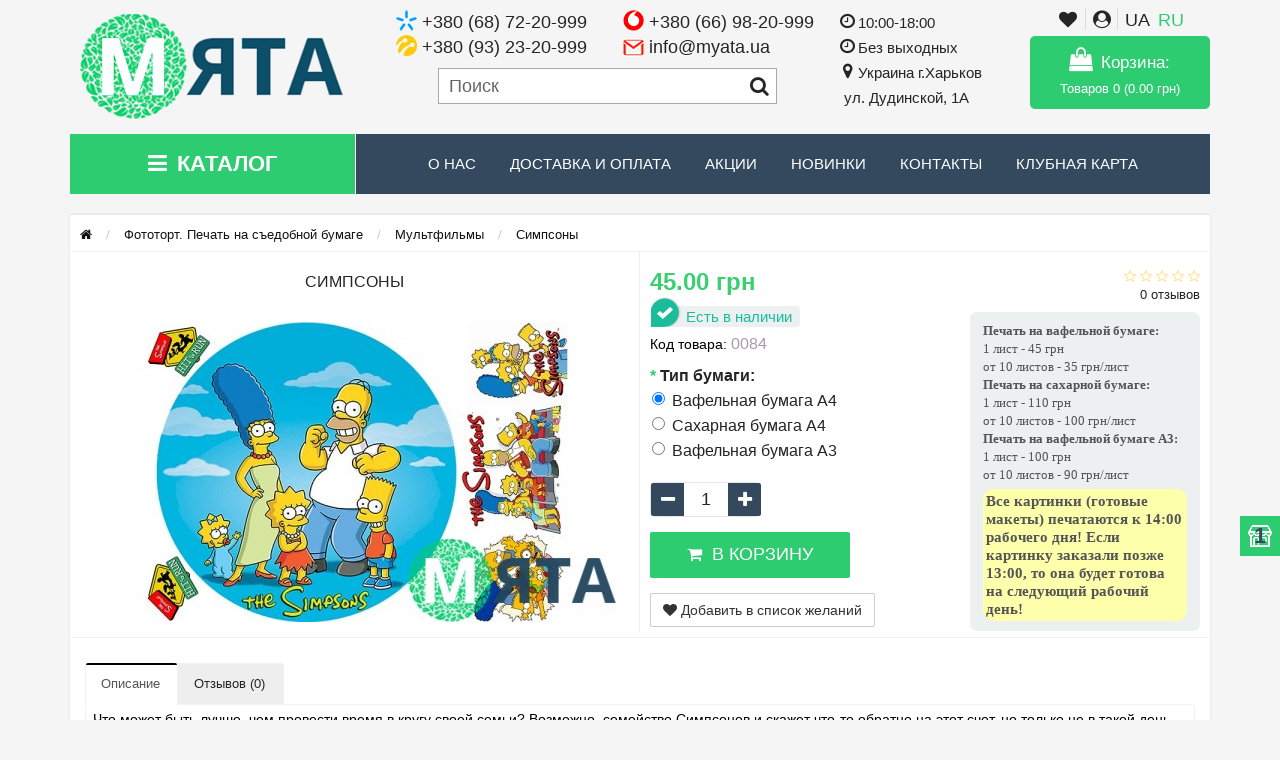

--- FILE ---
content_type: text/html; charset=utf-8
request_url: https://myata.ua/ru/fototort/multfilmy/simpsony.html
body_size: 25851
content:
<!DOCTYPE html>
<html lang="ru" xml:lang="ru">
<head>
<meta http-equiv="Content-Type" content="text/html; charset=utf-8">
<meta name="viewport" content="width=device-width, initial-scale=1.0" />
<meta name="theme-color" content="#ffffff"/>
<link rel="manifest" href="manifest.json">
<title>Симпсоны - купить Фототорт. Печать на съедобной бумаге Мультфильмы в интернет магазине myata.in.ua | Купить Фототорт. Печать на съедобной бумаге Мультфильмы в Харькове, Киеве, Днепропетровске</title>
<base href="https://myata.ua/ru/" />
<meta name="description" content="Эта пищевая картинка не оставит равнодушными ни одного любителя смешного и очень реалистичного мультипликационного фильма «Симпсоны». " />

                
<!-- * = * -->
<link href="https://myata.ua/ru/fototort/multfilmy/simpsony.html" rel="canonical" />
<!-- * = * -->
				
            

                
<!-- * = * -->
<link href="https://myata.ua/ru/image/catalog/favicon.png" rel="icon" />
<!-- * = * -->
				
            
<meta property="og:title" content="Симпсоны - купить Фототорт. Печать на съедобной бумаге Мультфильмы в интернет магазине myata.in.ua | Купить Фототорт. Печать на съедобной бумаге Мультфильмы в Харькове, Киеве, Днепропетровске" />
<meta property="og:type" content="website" />
<meta name="yandex-verification" content="e704f6a9b57e3525" />

<meta property="og:image" content="https://myata.ua/ru/image/cache//catalog/products/fototort/raznye-multy/0084-534x300-w60-72-39-16-0.jpg" />
<meta property="og:site_name" content="Мята" />

<link rel="stylesheet" type="text/css" href="catalog/view/theme/storeset/minify/b4d04e08c883b197f22efca9aed4512920.css" />
<link rel="stylesheet" type="text/css" href="catalog/view/theme/default/stylesheet/availability.css" />

<script type="text/javascript" src="catalog/view/theme/storeset/minify/6834a7b506da2d4c9ed51103c1dd8b3d20.js"></script>
<script type="text/javascript" src="catalog/view/javascript/product.js?v=9"></script>
<script type="text/javascript" src="catalog/view/javascript/avail.js"></script>
       
                <style>
            body {
                                    background-color: #F5F5F5;
                            }

                        .main-color2,  .testbutton:hover, .cart-top, .button:hover, .item .cart .button-cart:hover, .item .wishlist, .item .compare, .product-grid .product-buttons .cart:hover, .product-grid .product-buttons .wishlist, .product-list .product-buttons .wishlist, .product-grid .product-buttons .compare, .product-list .product-buttons .compare, .caption .intro-btn a, .search-box-top input[type=submit], .da-arrows span:hover, .da-slide .da-link:hover, /*ul.account-ul li:hover,*/ .account-content .buttons div .button, .wishlist-tr, .account-content .button, .slideshow-box .slideshow-plus-link:hover  {
                background-color: #34495E!important; 
            }    
                                    .main-color2-text, .main-color1-text:hover, #sstore_menu > ul > li > div.dropdown a:hover, .error, .success, .search-top .fa-search, ul.account-ul li i, input[type=search]::-webkit-input-placeholder, .account-content form legend i, .account-content .buttons div .button-back, .account-content .table-div table .button-back, .account-content h2 i, #right-block i {
                color: #34495E; 
            }    
                                    .button, .product-grid .product-buttons .cart, .testbutton, .slideshow-box .slideshow-plus-link {
                color: #FFFFFF!important;
            }    
            
                        .top-panel, #sidebar, .search-box-top, .navbar-fixed-bottom, .sidebar-a .dropdown-menu {
                background: #34495E; 
            }    
                                    .top-panel a:hover, .settings:hover span {
                color: #FFFFFF; 
            }    
                        .enter:before {
                background: url(/catalog/view/theme/storeset/images/enter.png) no-repeat;
            }
            .register:before {
                background: url(/catalog/view/theme/storeset/images/reg.png) no-repeat;
            }
                                   #phone a, #contacts .contacts-fa {
                color: #424242; 
            }    
                                    #shedule {
                color: #424242; 
            }    
                                    #cart {
                background-color: #3AD071; 
            }
            #right-block .fa-shopping-bag::before {
                color: #3AD071; 
            }     
                                    #cart #cart-total, #cart a {
                color: #FFFFFF; 
            }    
                                    nav, .sb-icon-search, .sb-search.sb-search-open .sb-icon-search, .no-js .sb-search .sb-icon-search {
                background: #34495E; 
            }    
                                    nav .main-ul > .main-li > a, nav .main-ul > .main-li > a:visited, #sstore_menu > ul > li > a, #sstore_menu > ul > li > a:visited, ul.mobile-category > li > a:hover, ul.mobile-category > li ul > li:hover > a, #megamenu-menu .nav > li > a  {
                color: #DBF3FF; 
            }
            @media only screen and (max-width: 992px) {
                #megamenu-menu .nav > li > div a {
                    color: #DBF3FF!important; 
                }
            }    
                                    nav .main-ul > .main-li:hover > a, #sstore_menu > ul > li:hover a, #megamenu-menu .nav > li > a:hover  {
                color: #FFFAFA; 
            }    
                                    .category-dropdown, #sstore_menu > ul > li > div.dropdown, #megamenu-menu .nav > li > div {
                background: #FFFFFF; 
            }    
                                    .category-dropdown > .sub-ul > .sub-li a.sub-category, .category-dropdown > .sub-ul > .sub-li ul li a, #sstore_menu > ul > li > div.dropdown a, #megamenu-menu .nav > li > div a  {
                color: #252525; 
            }    
                                    #search input {
                background: #FFFFFF; 
            }    
                        #search input {
                background-position: 6px 6px;
                background-repeat: no-repeat;
            }
                        .box-heading {
                background: #34495E; 
            }    
                                    .box-heading {
                color: #DBF3FF; 
            }    
                                    ul.box-category  li a, ul.box-category li a:visited {
                color: #454343; 
            }    
                                    #sstore-3-level > ul > li > a {
                background: #34495E; 
            }    
                                    #sstore-3-level ul ul li a {
                background: #535E6B; 
            }    
                                    #sstore-3-level > ul > li > a {
                color: #FFFFFF; 
            }    
                                    #sstore-3-level > ul > li > a:hover {
                color: #D8F3F0; 
            }    
                                    #sstore-3-level ul ul li a {
                color: #DDDDDD; 
            }    
                                    #sstore-3-level ul ul li a:hover {
                color: #FFFFFF; 
            }    
                                    #sstore-3-level ul ul ul li a.current-link {
                color: #F8FF74; 
            }    
                                    .product-list .price-old, .product-grid .price-old {
                color: #848484; 
            }    
                                    .product-list .price-new, .product-grid .price-new, .product-grid .price, .item .price, .swiper-slide .price-new {
                color: #3AD071; 
            }    
                                                .product-info > .right .price-new {
                color: #3AD071; 
            }    
                                    .product-info .price-new {
                color: #3AD071; 
            }    
                                                .product-info > .right .cart .button {
                color: #FFFFFF; 
            }    
                        .product-info > .right .cart .button:hover {
                background: url(/catalog/view/theme/storeset/images/to-cart-hover.png) no-repeat 16% 46%,#ff5100;
            }
                        .footer-top {
                background: #34495E; 
            }    
                                    p.subscribe, footer .socials a, footer .contacts ul li, footer .contacts ul li a, .terms-footer-block, .terms-footer-block a {
                color: #FFFFFF; 
            }    
                                    footer .oct-footer-h3 {
                color: #EEEEEE; 
            }    
                                    footer .top-f.oct-footer-h3 {
                color: #EEEEEE; 
            }    
                                    .footer-top .about p, .footer-top .about p a {
                color: #EEEEEE; 
            }    
                                    .footer-middle {
                background: #34495E; 
            }    
                                    footer .footer-middle ul > li > a, footer .footer-middle ul > li > a:visited, footer .footer-middle ul > li > a:hover {
                color: #FFFFFF; 
            }    
                                    #powered {
                background: #2C3E50; 
            }    
                                    #powered .copyright {
                color: #EEEEEE; 
            }    
                                    #powered .copyright a, #powered .copyright a:visited {
                color: #EEEEEE; 
            }    
                                    #sidebar-toggle span,#search-top span, .login-top-mobile span, .cart-top-mobile span {
                 color: #D9ECFF; 
            }    
                                                @media only screen and (max-width: 768px){
                .top-panel, .search-box-top {
                    background: #34495E; 
                }
                }    
                                    #sidebar {
                 background: #34495E; 
            }    
            
            .navbar-fixed-bottom { display: none;}                                                              #contactsservvwq1{visibility:hidden;}  
                    
                .well.well-sm{
            font-size: 16px;
            color: red;
        }
                </style>
                

        

                    
            

<script type="text/javascript">

var text_simple_novaposhta_js = 'Номер отделения'
var text_button_avail_js = 'Уведомить о наличии!'
var text_button_to_cart_js = 'В корзину'

var product_notification_can_be_created = 'Уведомление о наличии товара можно создать только на странице товара!<br>'
var product_notification_go_page_link = 'Перейти на страницу товара'

            $( ".menu-alt" ).click(function() {
              $( ".mobile-category" ).slideToggle( "slow", function() {
                // Animation complete.
              });
              $('.mobile-category').css('display','block');
            });

store_num = '1'

!function(a){var b=/iPhone/i,c=/iPod/i,d=/iPad/i,e=/(?=.*\bAndroid\b)(?=.*\bMobile\b)/i,f=/Android/i,g=/(?=.*\bAndroid\b)(?=.*\bSD4930UR\b)/i,h=/(?=.*\bAndroid\b)(?=.*\b(?:KFOT|KFTT|KFJWI|KFJWA|KFSOWI|KFTHWI|KFTHWA|KFAPWI|KFAPWA|KFARWI|KFASWI|KFSAWI|KFSAWA)\b)/i,i=/IEMobile/i,j=/(?=.*\bWindows\b)(?=.*\bARM\b)/i,k=/BlackBerry/i,l=/BB10/i,m=/Opera Mini/i,n=/(CriOS|Chrome)(?=.*\bMobile\b)/i,o=/(?=.*\bFirefox\b)(?=.*\bMobile\b)/i,p=new RegExp("(?:Nexus 7|BNTV250|Kindle Fire|Silk|GT-P1000)","i"),q=function(a,b){return a.test(b)},r=function(a){var r=a||navigator.userAgent,s=r.split("[FBAN");return"undefined"!=typeof s[1]&&(r=s[0]),s=r.split("Twitter"),"undefined"!=typeof s[1]&&(r=s[0]),this.apple={phone:q(b,r),ipod:q(c,r),tablet:!q(b,r)&&q(d,r),device:q(b,r)||q(c,r)||q(d,r)},this.amazon={phone:q(g,r),tablet:!q(g,r)&&q(h,r),device:q(g,r)||q(h,r)},this.android={phone:q(g,r)||q(e,r),tablet:!q(g,r)&&!q(e,r)&&(q(h,r)||q(f,r)),device:q(g,r)||q(h,r)||q(e,r)||q(f,r)},this.windows={phone:q(i,r),tablet:q(j,r),device:q(i,r)||q(j,r)},this.other={blackberry:q(k,r),blackberry10:q(l,r),opera:q(m,r),firefox:q(o,r),chrome:q(n,r),device:q(k,r)||q(l,r)||q(m,r)||q(o,r)||q(n,r)},this.seven_inch=q(p,r),this.any=this.apple.device||this.android.device||this.windows.device||this.other.device||this.seven_inch,this.phone=this.apple.phone||this.android.phone||this.windows.phone,this.tablet=this.apple.tablet||this.android.tablet||this.windows.tablet,"undefined"==typeof window?this:void 0},s=function(){var a=new r;return a.Class=r,a};"undefined"!=typeof module&&module.exports&&"undefined"==typeof window?module.exports=r:"undefined"!=typeof module&&module.exports&&"undefined"!=typeof window?module.exports=s():"function"==typeof define&&define.amd?define("isMobile",[],a.isMobile=s()):a.isMobile=s()}(this);


$(document).ready(function(){


    $(".span-lang-class-click .lang-choose-span").on("click", function(e) {
        e.preventDefault()
        var t = this

        $.get("index.php?route=checkout/simplecheckout/cartAfterChangeLangWithoutRefreshPage").done(function( data ) {
            
            $('#form_lang_id').remove()
            var form = $('<form id="form_lang_id" action="index.php?route=common/language/language" method="post"><input type="hidden" name="code" value="'+$(t).attr("data")+'" /><input type="hidden" name="redirect" value="'+window.location.href+'" /></form>');

            $('body').append(form);
            form.submit();

        })
    
    })

    $('.span-lang-class-mobile').click(function(){
        $('.lang-choose-div').slideToggle("slow")
    })


    $.each($('#contacts a[onclick*=viber]'), function(i, el) {
        var click_text = $(el).attr('onclick')

        if(!isMobile.any){
            $(el).attr('onclick', click_text.replace(/add/g, 'chat'))
        }
    })

    $.each($('article#content a[onclick*=viber]'), function(i, el) {
        var click_article_text = $(el).attr('onclick')

        if(!isMobile.any){
            $(el).attr('onclick', click_article_text.replace(/add/g, 'chat'))
        }
    })    

    $.each($('.footer-phones-div a[onclick*=viber]'), function(i, el) {
        var click_article_text = $(el).attr('onclick')

        if(!isMobile.any){
            $(el).attr('onclick', click_article_text.replace(/add/g, 'chat'))
        }
    })

    $('body').on('click', '.simplecheckout-block-content label[for="filterit1.filterit0"], .simplecheckout-block-content label[for="filterit2.filterit0"]', function(e){
        if($(e.target).text().match(/харків|харьков/gi)){
            if($(e.target).parent().find('input:checked').length){
                $('.simplecheckout-block-content .wh2-choose-div').parent().toggle()
                 if($('.simplecheckout-block-content .wh2-choose-div').parent().is(":visible")){

                    var t0 = this
                    $(this).parent().mouseleave(function() {
                        $('.simplecheckout-block-content .wh2-choose-div').parent().hide()
                        $(t0).parent().off('mouseleave')
                    })
                 }
            }
        }

        
    })



        if(isMobile.any){
        $('body').on('click', function(e){
            if($(".wh-choose-div").hasClass('wh-choose-div-opened') && !$(e.target).hasClass('wh-choose-button-i')){
                $( ".wh-choose-div" ).removeClass('wh-choose-div-opened')
            }
        })

        $('.wh-choose-button-i').on('click', function(){
            if($( ".wh-choose-div" ).hasClass('wh-choose-div-opened')){
                $( ".wh-choose-div" ).removeClass('wh-choose-div-opened')
            }else{
                $( ".wh-choose-div" ).addClass('wh-choose-div-opened')
            }

        })
    }else{

        $( ".wh-choose-button" )
                  .mouseover(function() {
                             $( ".wh-choose-div" ).addClass('wh-choose-div-opened')
                             })
                  .mouseleave(function() {
                              $( ".wh-choose-div" ).removeClass('wh-choose-div-opened')
                              $('.wh-choose-ul-li').removeClass('wh-choose-ul-li-hover')
                              $('.wh-choose-ul-li.fa.fa-dot-circle-o').addClass('wh-choose-ul-li-hover')
                              })
    }


    $('.wh-choose-ul-li').hover(
        function(){
            $('.wh-choose-ul-li').removeClass('wh-choose-ul-li-hover')
            $('.wh-choose-ul-li').addClass('wh-choose-ul-li-del-hover')
            $(this).removeClass('wh-choose-ul-li-del-hover').addClass('wh-choose-ul-li-hover')
        }, function(){ 
            $('.wh-choose-ul-li').removeClass('wh-choose-ul-li-del-hover')
        }
    )

    $('.wh-choose-ul-li').click(function(e){
        
        var origin   = window.location.origin
        var pathname = window.location.pathname
        var new_store_num = $(this).find('.wh-choose-ul-li-span').attr('data-val')
        var new_url = ''

        if(new_store_num != store_num){
            if(store_num == 1){
                new_url = pathname.replace(/^\//i, '/'+new_store_num+'/')
            }else{
                new_url = pathname.replace(/^\/(\d+)\//i, '/')
            }
            $( ".wh-choose-div" ).removeClass('wh-choose-div-opened')

            $("body").append('<div class="preloader_class"><img style="width:75px;position: fixed; top: 50%; left: 50%;margin-right: -50%;transform: translate(-50%, -50%);" src="catalog/view/theme/storeset/image/ajax-loader.gif"></div>')
            $.get( new_url + $(location).attr('search') + '&store_num_set='+new_store_num, function() {
                window.location.href = new_url + $(location).attr('search')
            })
        }else{
            return
        }

    })
        $(document).on("mouseleave", ".wh2-choose-div-opened", function(){
          $('.wh2-choose-ul-li').removeClass('wh2-choose-ul-li-hover')
          $('.wh2-choose-ul-li.fa.fa-dot-circle-o').addClass('wh2-choose-ul-li-hover')
    })


    $(document).on("mouseenter", ".wh2-choose-ul-li", function(){
            $('.wh2-choose-ul-li').removeClass('wh2-choose-ul-li-hover')
            $('.wh2-choose-ul-li').addClass('wh2-choose-ul-li-del-hover')
            $(this).removeClass('wh2-choose-ul-li-del-hover').addClass('wh2-choose-ul-li-hover')
    })

    $(document).on("mouseleave", ".wh2-choose-ul-li", function(){
            $('.wh2-choose-ul-li').removeClass('wh2-choose-ul-li-del-hover')
    })

    $(document).on("click", ".wh2-choose-ul-li", function(){
        
        var origin   = window.location.origin
        var pathname = window.location.pathname
        var new_store_num = $(this).find('.wh2-choose-ul-li-span').attr('data-val')
        var new_url = ''

        if(new_store_num != store_num){
            if(store_num == 1){
                new_url = pathname.replace(/^\//i, '/'+new_store_num+'/')
            }else{
                new_url = pathname.replace(/^\/(\d+)\//i, '/')
            }

            $("body").append('<div class="preloader_class"><img style="width:75px;position: fixed; top: 50%; left: 50%;margin-right: -50%;transform: translate(-50%, -50%);" src="catalog/view/theme/storeset/image/ajax-loader.gif"></div>')
            $.get( new_url + $(location).attr('search') + '&store_num_set='+new_store_num, function() {
                window.location.href = new_url + $(location).attr('search')
            })

            
        }else{
            return
        }

    })
    

    $("#back-top").hide();
    $(function () {
        $(window).scroll(function () {
            if ($(this).scrollTop() > 450) {
                $('#back-top').fadeIn();
            } else {
                $('#back-top').fadeOut();
            }
        });
        $('#back-top a').click(function () {
            $('body,html').animate({
                scrollTop: 0
            }, 800);
            return false;
        });
    });

    

})

        $('#loginmodal input').keydown(function(e) {
        if (e.keyCode == 13) {
            $('#loginmodal').submit();
        }
    });
    

                function poip_show_thumb(elem) {
            
            if ($(elem).attr('data-thumb') && $(elem).attr('data-image_id')) {
                            
                var main_img = $('img[data-poip_id="image_'+$(elem).attr('data-image_id')+'"]');
                if (main_img.length == 0) {
                    main_img = $('img[data-poip_id="'+$(elem).attr('data-image_id')+'"]');
                }
                
                var prev_img = main_img.attr('src'); // journal2 compatibility
                main_img.attr('src', $(elem).attr('data-thumb'));
                main_img.closest('a').attr('href', $(elem).attr('href'));
                
                // moment theme compatibility (second image)
                if ( main_img.parent().parent().is('div.product-thumb__primary') ) {
                    main_img.parent().parent().siblings('div.product-thumb__secondary').find('a').attr('href', $(elem).attr('href'));
                }
                
                // journal2 compatibility
                if (main_img.parent().hasClass('has-second-image')) {
                    main_img.parent().attr('style', main_img.parent().attr('style').replace(prev_img, $(elem).attr('data-thumb')) );
                }
                
            }
        }
        
</script>



                
        <script>
        !function(f,b,e,v,n,t,s)
        {if(f.fbq)return;n=f.fbq=function(){n.callMethod?
            n.callMethod.apply(n,arguments):n.queue.push(arguments)};
            if(!f._fbq)f._fbq=n;n.push=n;n.loaded=!0;n.version='2.0';
            n.queue=[];t=b.createElement(e);t.async=!0;
            t.src=v;s=b.getElementsByTagName(e)[0];
            s.parentNode.insertBefore(t,s)}(window, document,'script',
            'https://connect.facebook.net/en_US/fbevents.js');
        fbq('init', '2776975039202722');
        fbq('track', 'PageView');
    </script>
            <script>
                            fbq('track', 'ViewContent', {"value":45,"currency":"UAH","content_ids":["1604"],"content_type":"product"});
                    </script>
                

                                            <script>
                !function (w, d, t) {
                w.TiktokAnalyticsObject=t;var ttq=w[t]=w[t]||[];ttq.methods=["page","track","identify","instances","debug","on","off","once","ready","alias","group","enableCookie","disableCookie"],ttq.setAndDefer=function(t,e){t[e]=function(){t.push([e].concat(Array.prototype.slice.call(arguments,0)))}};for(var i=0;i<ttq.methods.length;i++)ttq.setAndDefer(ttq,ttq.methods[i]);ttq.instance=function(t){for(var e=ttq._i[t]||[],n=0;n<ttq.methods.length;n++)ttq.setAndDefer(e,ttq.methods[n]);return e},ttq.load=function(e,n){var i="https://analytics.tiktok.com/i18n/pixel/events.js";ttq._i=ttq._i||{},ttq._i[e]=[],ttq._i[e]._u=i,ttq._t=ttq._t||{},ttq._t[e]=+new Date,ttq._o=ttq._o||{},ttq._o[e]=n||{};var o=document.createElement("script");o.type="text/javascript",o.async=!0,o.src=i+"?sdkid="+e+"&lib="+t;var a=document.getElementsByTagName("script")[0];a.parentNode.insertBefore(o,a)};

                ttq.load('D0AKSH3C77UDHHUB24JG');
                ttq.page();
                }(window, document, 'ttq');
                </script>
                                    <script>
                                                ttq.track('ViewContent', {"value":45,"currency":"UAH","content_id":"1604","content_ids":["1604"],"content_type":"product","quantity":1});
                                            </script>
                                        
    
                            
    <script async src="https://www.googletagmanager.com/gtag/js?id=AW-11480548131"></script>
    <script>
        window.dataLayer = window.dataLayer || [];
        function gtag(){dataLayer.push(arguments);}
        gtag('js', new Date());
                    
                                    gtag('config', 'AW-11480548131', {'allow_enhanced_conversions': true});
                            
                    
                                    gtag('config', 'G-2L6T8BB4R1');
                            
                    
                                    gtag('config', 'GTM-5PGTF3W');
                            
            </script>

                                <script>
                    let global_sha256_email, global_sha256_phone;
                    var session_email = 'undefined';
                    if (session_email != 'undefined' && session_email != '')
                        global_sha256_email = session_email;
                    var session_phone = 'undefined';
                    if (session_phone != 'undefined' && session_phone != '')
                        global_sha256_phone = session_phone;
                </script>
            
            <script>
                        
                                            if(typeof gtag !== 'undefined')
                            gtag('event', 'view_item', {"value":45,"items":[{"id":"1604","google_business_vertical":"retail"}],"send_to":["AW-11480548131","G-2L6T8BB4R1","GTM-5PGTF3W"]} );
                                
                    </script>
                

    				<!-- START Membership -->
    				    				<!-- END Membership -->
    			

                
					<!-- * = * -->
										<!-- * = * -->
				
            
<meta name="pinterest" content=""/>  </head>

    				<!-- START Membership -->
    									    				<!-- END Membership -->
    			
<body>

<div id="oct-wrap">
    <div class="top-panel">
        <div class="container">
            <div class="row">
                <a href="#" title="sidebar menu" data-toggle="body" id="sidebar-toggle">
                    <span class="fa fa-bars"></span>
                </a>
                                                            <a href="https://myata.ua/ru/" class="mobile-logo"><img src="image/catalog/myata_logo_180.png" title="Мята" alt="Мята" class="mobile-logo-img"/></a>
                                                    <div class="mobile-icons-top">
                    <a href="#" title="search icon" id="search-top" class="search-top"><span class="fa fa-search"></span></a>
                    <div class="search-box-top">
                        
                        <input type="search" name="search" class="col-xs-10" id="story-top" value="" placeholder="Поиск" onclick="this.value = '';">
                        <div style="width: 0px;height: 0px;"><span class="fa fa-close" id="span_ti_close_mobile"></span></div>
                        <input type="submit" class="col-xs-2 top-search-submit" value="Поиск">
                    </div>
                                        <a title="cart" href="simplecheckout" class="cart-top-mobile">
                        <span class="fa fa-shopping-cart"></span>
                        <div class="cart-cols" id="cart-loading"></div>
                    </a>
                                            <a rel="nofollow" class="login-top-mobile" title="login" onclick="$('#modaltrigger').click();"><span class="fa fa-user-circle"></span></a>
                    
                        <span class="span-lang-class-mobile span-lang-class-click">RU                            <div class="lang-choose-div">
                               <ul class="lang-choose-ul">
                                    <li class="lang-choose-ul-li" style="padding-top: 5px;">
                                        <span data="ua-ua" class="lang-choose-span">UA</span>
                                    </li>
                                    <li>
                                        <span class="lang-choose-ul-li-divider"></span>
                                    </li>
                                    <li class="lang-choose-ul-li lang-choose-ul-li-hover" style="padding-top: 3px; padding-bottom: 5px;">
                                        <span data="ru-ru" class="lang-choose-span">RU</span>
                                    </li>
                                </ul>
                            </div>
                    </span>


                </div>
                    
                <ul class="col-sm-7 col-md-5 top-panel-ul">
                                            <li><a href="https://myata.ua/ru/o-nas.html">О нас</a></li>
                                            <li><a href="https://myata.ua/ru/dostavka-i-oplata.html">Доставка и Оплата</a></li>
                                            <li><a href="https://myata.ua/ru/contact-us.html">Контакты</a></li>
                                    </ul>
                
            </div>
        </div>
    </div>
    <div class="sidebar-box"></div>
        <div id="sidebar" data-role="sideslide">
            
               <div id="accordion" class="panel-group mobile-megamenu-vertical">
                   
                   
                   
                   <div class="mobile-menu-row-category">
                       <div id="mobile-megamenu-menu" class="mobile-navbar">
                           <div id="mobile-oct_menu_header" class="mobile-nav mobile-navbar-nav">
                               <div class="mobile-oct_megamenutoggle-wrapper">Каталог</div>
                               <div class="mobile-megamenu-wrapper">
                                   <ul class="mobile-oct_megamenu">
                                       
                                                                                                                     <li class="mobile-dropdown">
                                           <a class="mobile-megamenu-level-1" href="pasha">Пасха</a>
                                       </li>
                                                                              
                                                                              <li class="mobile-divider_custom"><span class="mobile-divider_custom_span"></span></li>
                                                                              
                                                                                                                     <li class="mobile-dropdown">
                                           <a class="mobile-megamenu-level-1" href="dlya-vlyublennyh">Для Влюбленных</a>
                                       </li>
                                                                              
                                                                              <li class="mobile-divider_custom"><span class="mobile-divider_custom_span"></span></li>
                                                                              
                                                                                                                     <li class="mobile-dropdown">
                                           <a class="mobile-megamenu-level-1" href="korony-dlya-torta">Короны для торта</a>
                                       </li>
                                                                              
                                                                              <li class="mobile-divider_custom"><span class="mobile-divider_custom_span"></span></li>
                                                                              
                                                                                                                     <li class="mobile-dropdown mobile-sub-menu">
                                           <span class="mobile-sub-menu-span">
                                               <a class="mobile-megamenu-level-1" href="fototort">Фототорт. Печать на съедобной бумаге</a>
                                               <span class="mobile-megamenu-toggle-a"><span class="mobile-megamenu-toggle-span"></span></span>
                                           </span>
                                           <div class="mobile-dropdown-menu mobile-megamenu-type-category-simple">
                                               <div class="mobile-dropdown-inner">
                                                                                                      <ul class="mobile-list-unstyled mobile-megamenu-haschild mobile-simple-category">
                                                                                                              <li class="mobile-dropdown ">
                                                           <span class="mobile-sub-menu-span">
                                                           <a class="mobile-megamenu-level-2" href="https://myata.ua/ru/fototort/svoe-foto-na-tort-pishchevaya-bumaga">Свое фото на торт. Пищевая бумага</a>
                                                                                                                  </li>
                                                                                                              <li class="mobile-divider_custom"><span class="mobile-divider_custom_span"></span></li>
                                                                                                                                                                     <li class="mobile-dropdown ">
                                                           <span class="mobile-sub-menu-span">
                                                           <a class="mobile-megamenu-level-2" href="https://myata.ua/ru/fototort/dlya-bento">Для Бенто</a>
                                                                                                                  </li>
                                                                                                              <li class="mobile-divider_custom"><span class="mobile-divider_custom_span"></span></li>
                                                                                                                                                                     <li class="mobile-dropdown ">
                                                           <span class="mobile-sub-menu-span">
                                                           <a class="mobile-megamenu-level-2" href="https://myata.ua/ru/fototort/dlya-kapkeykov-i-pryanikov">Для капкейков, пряников, топперов, леденцов</a>
                                                                                                                  </li>
                                                                                                              <li class="mobile-divider_custom"><span class="mobile-divider_custom_span"></span></li>
                                                                                                                                                                     <li class="mobile-dropdown ">
                                                           <span class="mobile-sub-menu-span">
                                                           <a class="mobile-megamenu-level-2" href="https://myata.ua/ru/fototort/dengi">Деньги</a>
                                                                                                                  </li>
                                                                                                              <li class="mobile-divider_custom"><span class="mobile-divider_custom_span"></span></li>
                                                                                                                                                                     <li class="mobile-dropdown ">
                                                           <span class="mobile-sub-menu-span">
                                                           <a class="mobile-megamenu-level-2" href="https://myata.ua/ru/fototort/multfilmy">Мультфильмы</a>
                                                                                                                  </li>
                                                                                                              <li class="mobile-divider_custom"><span class="mobile-divider_custom_span"></span></li>
                                                                                                                                                                     <li class="mobile-dropdown ">
                                                           <span class="mobile-sub-menu-span">
                                                           <a class="mobile-megamenu-level-2" href="https://myata.ua/ru/fototort/igry">Игры</a>
                                                                                                                  </li>
                                                                                                              <li class="mobile-divider_custom"><span class="mobile-divider_custom_span"></span></li>
                                                                                                                                                                     <li class="mobile-dropdown ">
                                                           <span class="mobile-sub-menu-span">
                                                           <a class="mobile-megamenu-level-2" href="https://myata.ua/ru/fototort/prazdniki">Праздники</a>
                                                                                                                  </li>
                                                                                                              <li class="mobile-divider_custom"><span class="mobile-divider_custom_span"></span></li>
                                                                                                                                                                     <li class="mobile-dropdown ">
                                                           <span class="mobile-sub-menu-span">
                                                           <a class="mobile-megamenu-level-2" href="https://myata.ua/ru/fototort/vyshivanki-ukraina">Вышиванки, Украина</a>
                                                                                                                  </li>
                                                                                                              <li class="mobile-divider_custom"><span class="mobile-divider_custom_span"></span></li>
                                                                                                                                                                     <li class="mobile-dropdown ">
                                                           <span class="mobile-sub-menu-span">
                                                           <a class="mobile-megamenu-level-2" href="https://myata.ua/ru/fototort/filmy">Фильмы</a>
                                                                                                                  </li>
                                                                                                              <li class="mobile-divider_custom"><span class="mobile-divider_custom_span"></span></li>
                                                                                                                                                                     <li class="mobile-dropdown ">
                                                           <span class="mobile-sub-menu-span">
                                                           <a class="mobile-megamenu-level-2" href="https://myata.ua/ru/fototort/muzyka">Музыка, исполнители</a>
                                                                                                                  </li>
                                                                                                              <li class="mobile-divider_custom"><span class="mobile-divider_custom_span"></span></li>
                                                                                                                                                                     <li class="mobile-dropdown ">
                                                           <span class="mobile-sub-menu-span">
                                                           <a class="mobile-megamenu-level-2" href="https://myata.ua/ru/fototort/raznoe">Разное</a>
                                                                                                                  </li>
                                                                                                              <li class="mobile-divider_custom"><span class="mobile-divider_custom_span"></span></li>
                                                                                                                                                                     <li class="mobile-dropdown ">
                                                           <span class="mobile-sub-menu-span">
                                                           <a class="mobile-megamenu-level-2" href="https://myata.ua/ru/fototort/tekstury-lenty">Текстуры, ленты, шаблоны</a>
                                                                                                                  </li>
                                                                                                              <li class="mobile-divider_custom"><span class="mobile-divider_custom_span"></span></li>
                                                                                                                                                                     <li class="mobile-dropdown ">
                                                           <span class="mobile-sub-menu-span">
                                                           <a class="mobile-megamenu-level-2" href="https://myata.ua/ru/fototort/nadpisi-ramki-birki">Этикетки, надписи, рамки, бирки</a>
                                                                                                                  </li>
                                                                                                                                                                 </ul>
                                                                                                  </div>
                                           </div>
                                       </li>
                                                                              
                                                                              <li class="mobile-divider_custom"><span class="mobile-divider_custom_span"></span></li>
                                                                              
                                                                                                                     <li class="mobile-dropdown mobile-sub-menu">
                                           <span class="mobile-sub-menu-span">
                                               <a class="mobile-megamenu-level-1" href="saharnye-ukrasheniya-i-kruzheva">Кондитерский декор и готовые изделия</a>
                                               <span class="mobile-megamenu-toggle-a"><span class="mobile-megamenu-toggle-span"></span></span>
                                           </span>
                                           <div class="mobile-dropdown-menu mobile-megamenu-type-category-simple">
                                               <div class="mobile-dropdown-inner">
                                                                                                      <ul class="mobile-list-unstyled mobile-megamenu-haschild mobile-simple-category">
                                                                                                              <li class="mobile-dropdown ">
                                                           <span class="mobile-sub-menu-span">
                                                           <a class="mobile-megamenu-level-2" href="https://myata.ua/ru/saharnye-ukrasheniya-i-kruzheva/vafelnyy-dekor">Вафельный декор</a>
                                                                                                                  </li>
                                                                                                              <li class="mobile-divider_custom"><span class="mobile-divider_custom_span"></span></li>
                                                                                                                                                                     <li class="mobile-dropdown ">
                                                           <span class="mobile-sub-menu-span">
                                                           <a class="mobile-megamenu-level-2" href="https://myata.ua/ru/saharnye-ukrasheniya-i-kruzheva/pashalnyy-dekor">Пасхальный декор</a>
                                                                                                                  </li>
                                                                                                              <li class="mobile-divider_custom"><span class="mobile-divider_custom_span"></span></li>
                                                                                                                                                                     <li class="mobile-dropdown ">
                                                           <span class="mobile-sub-menu-span">
                                                           <a class="mobile-megamenu-level-2" href="https://myata.ua/ru/saharnye-ukrasheniya-i-kruzheva/pryaniki">Пряники</a>
                                                                                                                  </li>
                                                                                                              <li class="mobile-divider_custom"><span class="mobile-divider_custom_span"></span></li>
                                                                                                                                                                     <li class="mobile-dropdown ">
                                                           <span class="mobile-sub-menu-span">
                                                           <a class="mobile-megamenu-level-2" href="https://myata.ua/ru/saharnye-ukrasheniya-i-kruzheva/beze-makaronsy-sfery">Безе, макаронсы, сферы, леденцы</a>
                                                                                                                  </li>
                                                                                                              <li class="mobile-divider_custom"><span class="mobile-divider_custom_span"></span></li>
                                                                                                                                                                     <li class="mobile-dropdown ">
                                                           <span class="mobile-sub-menu-span">
                                                           <a class="mobile-megamenu-level-2" href="https://myata.ua/ru/saharnye-ukrasheniya-i-kruzheva/figurki">Фигурки и Цветы</a>
                                                                                                                  </li>
                                                                                                              <li class="mobile-divider_custom"><span class="mobile-divider_custom_span"></span></li>
                                                                                                                                                                     <li class="mobile-dropdown ">
                                                           <span class="mobile-sub-menu-span">
                                                           <a class="mobile-megamenu-level-2" href="https://myata.ua/ru/saharnye-ukrasheniya-i-kruzheva/saharnye-toppery">Сахарные топперы</a>
                                                                                                                  </li>
                                                                                                              <li class="mobile-divider_custom"><span class="mobile-divider_custom_span"></span></li>
                                                                                                                                                                     <li class="mobile-dropdown ">
                                                           <span class="mobile-sub-menu-span">
                                                           <a class="mobile-megamenu-level-2" href="https://myata.ua/ru/saharnye-ukrasheniya-i-kruzheva/konditerskaya-posypka">Кондитерская посыпка</a>
                                                                                                                  </li>
                                                                                                              <li class="mobile-divider_custom"><span class="mobile-divider_custom_span"></span></li>
                                                                                                                                                                     <li class="mobile-dropdown ">
                                                           <span class="mobile-sub-menu-span">
                                                           <a class="mobile-megamenu-level-2" href="https://myata.ua/ru/saharnye-ukrasheniya-i-kruzheva/suhocvety-sublimaty-chipsy">Сухоцветы, сублиматы, чипсы</a>
                                                                                                                  </li>
                                                                                                              <li class="mobile-divider_custom"><span class="mobile-divider_custom_span"></span></li>
                                                                                                                                                                     <li class="mobile-dropdown ">
                                                           <span class="mobile-sub-menu-span">
                                                           <a class="mobile-megamenu-level-2" href="https://myata.ua/ru/saharnye-ukrasheniya-i-kruzheva/saharnoe-kruzhevo">Сахарное кружево, Ткани, Шелк, Золото</a>
                                                                                                                  </li>
                                                                                                                                                                 </ul>
                                                                                                  </div>
                                           </div>
                                       </li>
                                                                              
                                                                              <li class="mobile-divider_custom"><span class="mobile-divider_custom_span"></span></li>
                                                                              
                                                                                                                     <li class="mobile-dropdown mobile-sub-menu">
                                           <span class="mobile-sub-menu-span">
                                               <a class="mobile-megamenu-level-1" href="konditerskie-ingredienty">Кондитерские ингредиенты</a>
                                               <span class="mobile-megamenu-toggle-a"><span class="mobile-megamenu-toggle-span"></span></span>
                                           </span>
                                           <div class="mobile-dropdown-menu mobile-megamenu-type-category-simple">
                                               <div class="mobile-dropdown-inner">
                                                                                                      <ul class="mobile-list-unstyled mobile-megamenu-haschild mobile-simple-category">
                                                                                                              <li class="mobile-dropdown ">
                                                           <span class="mobile-sub-menu-span">
                                                           <a class="mobile-megamenu-level-2" href="https://myata.ua/ru/konditerskie-ingredienty/vafelnaya-risovaya-bumaga">Вафельная, Рисовая бумага</a>
                                                                                                                  </li>
                                                                                                              <li class="mobile-divider_custom"><span class="mobile-divider_custom_span"></span></li>
                                                                                                                                                                     <li class="mobile-dropdown ">
                                                           <span class="mobile-sub-menu-span">
                                                           <a class="mobile-megamenu-level-2" href="https://myata.ua/ru/konditerskie-ingredienty/shokolad-glazur">Глазурь, какао-продукты</a>
                                                                                                                  </li>
                                                                                                              <li class="mobile-divider_custom"><span class="mobile-divider_custom_span"></span></li>
                                                                                                                                                                     <li class="mobile-dropdown ">
                                                           <span class="mobile-sub-menu-span">
                                                           <a class="mobile-megamenu-level-2" href="https://myata.ua/ru/konditerskie-ingredienty/shokolad">Шоколад</a>
                                                                                                                  </li>
                                                                                                              <li class="mobile-divider_custom"><span class="mobile-divider_custom_span"></span></li>
                                                                                                                                                                     <li class="mobile-dropdown ">
                                                           <span class="mobile-sub-menu-span">
                                                           <a class="mobile-megamenu-level-2" href="https://myata.ua/ru/konditerskie-ingredienty/syri-slivki-moloko">Сыри, сливки, молоко</a>
                                                                                                                  </li>
                                                                                                              <li class="mobile-divider_custom"><span class="mobile-divider_custom_span"></span></li>
                                                                                                                                                                     <li class="mobile-dropdown ">
                                                           <span class="mobile-sub-menu-span">
                                                           <a class="mobile-megamenu-level-2" href="https://myata.ua/ru/konditerskie-ingredienty/muka-pshenichnayabezglyutenovaya">Мука пшеничная/Безглютеновая</a>
                                                                                                                  </li>
                                                                                                              <li class="mobile-divider_custom"><span class="mobile-divider_custom_span"></span></li>
                                                                                                                                                                     <li class="mobile-dropdown ">
                                                           <span class="mobile-sub-menu-span">
                                                           <a class="mobile-megamenu-level-2" href="https://myata.ua/ru/konditerskie-ingredienty/polufabrikaty-zagotovki">Полуфабрикаты, заготовки</a>
                                                                                                                  </li>
                                                                                                              <li class="mobile-divider_custom"><span class="mobile-divider_custom_span"></span></li>
                                                                                                                                                                     <li class="mobile-dropdown ">
                                                           <span class="mobile-sub-menu-span">
                                                           <a class="mobile-megamenu-level-2" href="https://myata.ua/ru/konditerskie-ingredienty/pyurepastynachinki">Пюре/Пасты/Начинки</a>
                                                                                                                  </li>
                                                                                                              <li class="mobile-divider_custom"><span class="mobile-divider_custom_span"></span></li>
                                                                                                                                                                     <li class="mobile-dropdown ">
                                                           <span class="mobile-sub-menu-span">
                                                           <a class="mobile-megamenu-level-2" href="https://myata.ua/ru/konditerskie-ingredienty/sublimirovannye-produktycukaty">Сублимированные продукты/Цукаты</a>
                                                                                                                  </li>
                                                                                                              <li class="mobile-divider_custom"><span class="mobile-divider_custom_span"></span></li>
                                                                                                                                                                     <li class="mobile-dropdown ">
                                                           <span class="mobile-sub-menu-span">
                                                           <a class="mobile-megamenu-level-2" href="https://myata.ua/ru/konditerskie-ingredienty/mastika-dlya-tortov-saharnaya-pasta">Мастика, айсинг</a>
                                                                                                                  </li>
                                                                                                              <li class="mobile-divider_custom"><span class="mobile-divider_custom_span"></span></li>
                                                                                                                                                                     <li class="mobile-dropdown ">
                                                           <span class="mobile-sub-menu-span">
                                                           <a class="mobile-megamenu-level-2" href="https://myata.ua/ru/konditerskie-ingredienty/aromatizatory">Ароматизаторы</a>
                                                                                                                  </li>
                                                                                                              <li class="mobile-divider_custom"><span class="mobile-divider_custom_span"></span></li>
                                                                                                                                                                     <li class="mobile-dropdown ">
                                                           <span class="mobile-sub-menu-span">
                                                           <a class="mobile-megamenu-level-2" href="https://myata.ua/ru/konditerskie-ingredienty/pishchevye-krasiteli-dlya-mastiki-shokolada-i-pr">Красители пищевые</a>
                                                                                                                  </li>
                                                                                                              <li class="mobile-divider_custom"><span class="mobile-divider_custom_span"></span></li>
                                                                                                                                                                     <li class="mobile-dropdown ">
                                                           <span class="mobile-sub-menu-span">
                                                           <a class="mobile-megamenu-level-2" href="https://myata.ua/ru/konditerskie-ingredienty/ingredienty">Пищевые добавки, сырьё</a>
                                                                                                                  </li>
                                                                                                                                                                 </ul>
                                                                                                  </div>
                                           </div>
                                       </li>
                                                                              
                                                                              <li class="mobile-divider_custom"><span class="mobile-divider_custom_span"></span></li>
                                                                              
                                                                                                                     <li class="mobile-dropdown">
                                           <a class="mobile-megamenu-level-1" href="vyrubki-dlya-pryanikov">Вырубки для пряников. 3d</a>
                                       </li>
                                                                              
                                                                              <li class="mobile-divider_custom"><span class="mobile-divider_custom_span"></span></li>
                                                                              
                                                                                                                     <li class="mobile-dropdown mobile-sub-menu">
                                           <span class="mobile-sub-menu-span">
                                               <a class="mobile-megamenu-level-1" href="trafarety">Трафареты</a>
                                               <span class="mobile-megamenu-toggle-a"><span class="mobile-megamenu-toggle-span"></span></span>
                                           </span>
                                           <div class="mobile-dropdown-menu mobile-megamenu-type-category-simple">
                                               <div class="mobile-dropdown-inner">
                                                                                                      <ul class="mobile-list-unstyled mobile-megamenu-haschild mobile-simple-category">
                                                                                                              <li class="mobile-dropdown ">
                                                           <span class="mobile-sub-menu-span">
                                                           <a class="mobile-megamenu-level-2" href="https://myata.ua/ru/trafarety/dlya-bento-210">Для Бенто</a>
                                                                                                                  </li>
                                                                                                              <li class="mobile-divider_custom"><span class="mobile-divider_custom_span"></span></li>
                                                                                                                                                                     <li class="mobile-dropdown ">
                                                           <span class="mobile-sub-menu-span">
                                                           <a class="mobile-megamenu-level-2" href="https://myata.ua/ru/trafarety/dlya-vlyublennyh-211">Для Влюбленных</a>
                                                                                                                  </li>
                                                                                                              <li class="mobile-divider_custom"><span class="mobile-divider_custom_span"></span></li>
                                                                                                                                                                     <li class="mobile-dropdown ">
                                                           <span class="mobile-sub-menu-span">
                                                           <a class="mobile-megamenu-level-2" href="https://myata.ua/ru/trafarety/novogodnie-trafarety">Новогодние трафареты</a>
                                                                                                                  </li>
                                                                                                              <li class="mobile-divider_custom"><span class="mobile-divider_custom_span"></span></li>
                                                                                                                                                                     <li class="mobile-dropdown ">
                                                           <span class="mobile-sub-menu-span">
                                                           <a class="mobile-megamenu-level-2" href="https://myata.ua/ru/trafarety/pashalnye-trafarety">Пасхальные трафареты</a>
                                                                                                                  </li>
                                                                                                              <li class="mobile-divider_custom"><span class="mobile-divider_custom_span"></span></li>
                                                                                                                                                                     <li class="mobile-dropdown ">
                                                           <span class="mobile-sub-menu-span">
                                                           <a class="mobile-megamenu-level-2" href="https://myata.ua/ru/trafarety/prochie">Прочие</a>
                                                                                                                  </li>
                                                                                                              <li class="mobile-divider_custom"><span class="mobile-divider_custom_span"></span></li>
                                                                                                                                                                     <li class="mobile-dropdown ">
                                                           <span class="mobile-sub-menu-span">
                                                           <a class="mobile-megamenu-level-2" href="https://myata.ua/ru/trafarety/trafarety-dlya-posypki">Трафареты для посыпки</a>
                                                                                                                  </li>
                                                                                                              <li class="mobile-divider_custom"><span class="mobile-divider_custom_span"></span></li>
                                                                                                                                                                     <li class="mobile-dropdown ">
                                                           <span class="mobile-sub-menu-span">
                                                           <a class="mobile-megamenu-level-2" href="https://myata.ua/ru/trafarety/uzor">Узор</a>
                                                                                                                  </li>
                                                                                                              <li class="mobile-divider_custom"><span class="mobile-divider_custom_span"></span></li>
                                                                                                                                                                     <li class="mobile-dropdown ">
                                                           <span class="mobile-sub-menu-span">
                                                           <a class="mobile-megamenu-level-2" href="https://myata.ua/ru/trafarety/cvety-listya-vetochki">Цветы, листья, веточки</a>
                                                                                                                  </li>
                                                                                                              <li class="mobile-divider_custom"><span class="mobile-divider_custom_span"></span></li>
                                                                                                                                                                     <li class="mobile-dropdown ">
                                                           <span class="mobile-sub-menu-span">
                                                           <a class="mobile-megamenu-level-2" href="https://myata.ua/ru/trafarety/nadpisi">Надписи</a>
                                                                                                                  </li>
                                                                                                              <li class="mobile-divider_custom"><span class="mobile-divider_custom_span"></span></li>
                                                                                                                                                                     <li class="mobile-dropdown ">
                                                           <span class="mobile-sub-menu-span">
                                                           <a class="mobile-megamenu-level-2" href="https://myata.ua/ru/trafarety/shablony-dlya-torta-cifra">Шаблоны для Торта Цифра</a>
                                                                                                                  </li>
                                                                                                                                                                 </ul>
                                                                                                  </div>
                                           </div>
                                       </li>
                                                                              
                                                                              <li class="mobile-divider_custom"><span class="mobile-divider_custom_span"></span></li>
                                                                              
                                                                                                                     <li class="mobile-dropdown">
                                           <a class="mobile-megamenu-level-1" href="moldy-dlya-karameli-shokolada-mastiki">Молды для карамели, шоколада, мастики</a>
                                       </li>
                                                                              
                                                                              <li class="mobile-divider_custom"><span class="mobile-divider_custom_span"></span></li>
                                                                              
                                                                                                                     <li class="mobile-dropdown mobile-sub-menu">
                                           <span class="mobile-sub-menu-span">
                                               <a class="mobile-megamenu-level-1" href="inventar-i-oborudovanie">Инвентарь и оборудование</a>
                                               <span class="mobile-megamenu-toggle-a"><span class="mobile-megamenu-toggle-span"></span></span>
                                           </span>
                                           <div class="mobile-dropdown-menu mobile-megamenu-type-category-simple">
                                               <div class="mobile-dropdown-inner">
                                                                                                      <ul class="mobile-list-unstyled mobile-megamenu-haschild mobile-simple-category">
                                                                                                              <li class="mobile-dropdown ">
                                                           <span class="mobile-sub-menu-span">
                                                           <a class="mobile-megamenu-level-2" href="https://myata.ua/ru/inventar-i-oborudovanie/dlya-raboty-s-hlebom">Для работы с хлебом</a>
                                                                                                                  </li>
                                                                                                              <li class="mobile-divider_custom"><span class="mobile-divider_custom_span"></span></li>
                                                                                                                                                                     <li class="mobile-dropdown ">
                                                           <span class="mobile-sub-menu-span">
                                                           <a class="mobile-megamenu-level-2" href="https://myata.ua/ru/inventar-i-oborudovanie/dlya-raboty-s-kremom">Для работы с кремом и зефиром</a>
                                                                                                                  </li>
                                                                                                              <li class="mobile-divider_custom"><span class="mobile-divider_custom_span"></span></li>
                                                                                                                                                                     <li class="mobile-dropdown ">
                                                           <span class="mobile-sub-menu-span">
                                                           <a class="mobile-megamenu-level-2" href="https://myata.ua/ru/inventar-i-oborudovanie/dlya-raboty-s-mastikoy">Для работы с мастикой</a>
                                                                                                                  </li>
                                                                                                              <li class="mobile-divider_custom"><span class="mobile-divider_custom_span"></span></li>
                                                                                                                                                                     <li class="mobile-dropdown ">
                                                           <span class="mobile-sub-menu-span">
                                                           <a class="mobile-megamenu-level-2" href="https://myata.ua/ru/inventar-i-oborudovanie/dlya-sozdaniya-cvetov">Для создания цветов</a>
                                                                                                                  </li>
                                                                                                              <li class="mobile-divider_custom"><span class="mobile-divider_custom_span"></span></li>
                                                                                                                                                                     <li class="mobile-dropdown ">
                                                           <span class="mobile-sub-menu-span">
                                                           <a class="mobile-megamenu-level-2" href="https://myata.ua/ru/inventar-i-oborudovanie/dlya-gibkogo-aysinga">Для гибкого айсинга</a>
                                                                                                                  </li>
                                                                                                              <li class="mobile-divider_custom"><span class="mobile-divider_custom_span"></span></li>
                                                                                                                                                                     <li class="mobile-dropdown ">
                                                           <span class="mobile-sub-menu-span">
                                                           <a class="mobile-megamenu-level-2" href="https://myata.ua/ru/inventar-i-oborudovanie/dlya-pryanikov-i-pechenya">Для пряников и печенья</a>
                                                                                                                  </li>
                                                                                                              <li class="mobile-divider_custom"><span class="mobile-divider_custom_span"></span></li>
                                                                                                                                                                     <li class="mobile-dropdown ">
                                                           <span class="mobile-sub-menu-span">
                                                           <a class="mobile-megamenu-level-2" href="https://myata.ua/ru/inventar-i-oborudovanie/dlya-shokolada">Для шоколада и конфет</a>
                                                                                                                  </li>
                                                                                                              <li class="mobile-divider_custom"><span class="mobile-divider_custom_span"></span></li>
                                                                                                                                                                     <li class="mobile-dropdown ">
                                                           <span class="mobile-sub-menu-span">
                                                           <a class="mobile-megamenu-level-2" href="https://myata.ua/ru/inventar-i-oborudovanie/oborudovanie">Оборудование </a>
                                                                                                                  </li>
                                                                                                              <li class="mobile-divider_custom"><span class="mobile-divider_custom_span"></span></li>
                                                                                                                                                                     <li class="mobile-dropdown ">
                                                           <span class="mobile-sub-menu-span">
                                                           <a class="mobile-megamenu-level-2" href="https://myata.ua/ru/inventar-i-oborudovanie/kuhonnye-pomoshchniki">Кухонные помощники</a>
                                                                                                                  </li>
                                                                                                              <li class="mobile-divider_custom"><span class="mobile-divider_custom_span"></span></li>
                                                                                                                                                                     <li class="mobile-dropdown ">
                                                           <span class="mobile-sub-menu-span">
                                                           <a class="mobile-megamenu-level-2" href="https://myata.ua/ru/inventar-i-oborudovanie/stoyki-dlya-tortov-etazherki-povorotnye-stoly">Стойки для тортов, этажерки, поворотные столы</a>
                                                                                                                  </li>
                                                                                                                                                                 </ul>
                                                                                                  </div>
                                           </div>
                                       </li>
                                                                              
                                                                              <li class="mobile-divider_custom"><span class="mobile-divider_custom_span"></span></li>
                                                                              
                                                                                                                     <li class="mobile-dropdown mobile-sub-menu">
                                           <span class="mobile-sub-menu-span">
                                               <a class="mobile-megamenu-level-1" href="formy">Формы для выпечки</a>
                                               <span class="mobile-megamenu-toggle-a"><span class="mobile-megamenu-toggle-span"></span></span>
                                           </span>
                                           <div class="mobile-dropdown-menu mobile-megamenu-type-category-simple">
                                               <div class="mobile-dropdown-inner">
                                                                                                      <ul class="mobile-list-unstyled mobile-megamenu-haschild mobile-simple-category">
                                                                                                              <li class="mobile-dropdown ">
                                                           <span class="mobile-sub-menu-span">
                                                           <a class="mobile-megamenu-level-2" href="https://myata.ua/ru/formy/pergament-acetatnaya-lenta">Пергамент, ацетатная лента</a>
                                                                                                                  </li>
                                                                                                              <li class="mobile-divider_custom"><span class="mobile-divider_custom_span"></span></li>
                                                                                                                                                                     <li class="mobile-dropdown ">
                                                           <span class="mobile-sub-menu-span">
                                                           <a class="mobile-megamenu-level-2" href="https://myata.ua/ru/formy/silikonovye-formy">Силиконовые формы</a>
                                                                                                                  </li>
                                                                                                              <li class="mobile-divider_custom"><span class="mobile-divider_custom_span"></span></li>
                                                                                                                                                                     <li class="mobile-dropdown ">
                                                           <span class="mobile-sub-menu-span">
                                                           <a class="mobile-megamenu-level-2" href="https://myata.ua/ru/formy/bumazhnye-formy-dlya-keksov-konfet">Бумажные формы для кексов, конфет</a>
                                                                                                                  </li>
                                                                                                              <li class="mobile-divider_custom"><span class="mobile-divider_custom_span"></span></li>
                                                                                                                                                                     <li class="mobile-dropdown ">
                                                           <span class="mobile-sub-menu-span">
                                                           <a class="mobile-megamenu-level-2" href="https://myata.ua/ru/formy/metallicheskie-formy">Металлические формы</a>
                                                                                                                  </li>
                                                                                                                                                                 </ul>
                                                                                                  </div>
                                           </div>
                                       </li>
                                                                              
                                                                              <li class="mobile-divider_custom"><span class="mobile-divider_custom_span"></span></li>
                                                                              
                                                                                                                     <li class="mobile-dropdown">
                                           <a class="mobile-megamenu-level-1" href="toppery">Топперы на торт</a>
                                       </li>
                                                                              
                                                                              <li class="mobile-divider_custom"><span class="mobile-divider_custom_span"></span></li>
                                                                              
                                                                                                                     <li class="mobile-dropdown">
                                           <a class="mobile-megamenu-level-1" href="svechi">Свечи</a>
                                       </li>
                                                                              
                                                                              <li class="mobile-divider_custom"><span class="mobile-divider_custom_span"></span></li>
                                                                              
                                                                                                                     <li class="mobile-dropdown mobile-sub-menu">
                                           <span class="mobile-sub-menu-span">
                                               <a class="mobile-megamenu-level-1" href="upakovka">Упаковка для тортов, капкейков, пряников</a>
                                               <span class="mobile-megamenu-toggle-a"><span class="mobile-megamenu-toggle-span"></span></span>
                                           </span>
                                           <div class="mobile-dropdown-menu mobile-megamenu-type-category-simple">
                                               <div class="mobile-dropdown-inner">
                                                                                                      <ul class="mobile-list-unstyled mobile-megamenu-haschild mobile-simple-category">
                                                                                                              <li class="mobile-dropdown ">
                                                           <span class="mobile-sub-menu-span">
                                                           <a class="mobile-megamenu-level-2" href="https://myata.ua/ru/upakovka/novogodnyaya-upakovka">Новогодняя упаковка</a>
                                                                                                                  </li>
                                                                                                              <li class="mobile-divider_custom"><span class="mobile-divider_custom_span"></span></li>
                                                                                                                                                                     <li class="mobile-dropdown ">
                                                           <span class="mobile-sub-menu-span">
                                                           <a class="mobile-megamenu-level-2" href="https://myata.ua/ru/upakovka/pashalnaya-upakovka">Пасхальная упаковка</a>
                                                                                                                  </li>
                                                                                                              <li class="mobile-divider_custom"><span class="mobile-divider_custom_span"></span></li>
                                                                                                                                                                     <li class="mobile-dropdown ">
                                                           <span class="mobile-sub-menu-span">
                                                           <a class="mobile-megamenu-level-2" href="https://myata.ua/ru/upakovka/bento-upakovka">Бенто упаковка</a>
                                                                                                                  </li>
                                                                                                              <li class="mobile-divider_custom"><span class="mobile-divider_custom_span"></span></li>
                                                                                                                                                                     <li class="mobile-dropdown ">
                                                           <span class="mobile-sub-menu-span">
                                                           <a class="mobile-megamenu-level-2" href="https://myata.ua/ru/upakovka/vsyo-dlya-yarusnyh-konstrukciy">Всё для ярусных конструкций</a>
                                                                                                                  </li>
                                                                                                              <li class="mobile-divider_custom"><span class="mobile-divider_custom_span"></span></li>
                                                                                                                                                                     <li class="mobile-dropdown ">
                                                           <span class="mobile-sub-menu-span">
                                                           <a class="mobile-megamenu-level-2" href="https://myata.ua/ru/upakovka/dlya-zefira-eklerov-i-desertov">Для зефира и разных десертов</a>
                                                                                                                  </li>
                                                                                                              <li class="mobile-divider_custom"><span class="mobile-divider_custom_span"></span></li>
                                                                                                                                                                     <li class="mobile-dropdown ">
                                                           <span class="mobile-sub-menu-span">
                                                           <a class="mobile-megamenu-level-2" href="https://myata.ua/ru/upakovka/dlya-kapkeykov">Для капкейков</a>
                                                                                                                  </li>
                                                                                                              <li class="mobile-divider_custom"><span class="mobile-divider_custom_span"></span></li>
                                                                                                                                                                     <li class="mobile-dropdown ">
                                                           <span class="mobile-sub-menu-span">
                                                           <a class="mobile-megamenu-level-2" href="https://myata.ua/ru/upakovka/dlya-keyk-popsov">Для кейк-попсов</a>
                                                                                                                  </li>
                                                                                                              <li class="mobile-divider_custom"><span class="mobile-divider_custom_span"></span></li>
                                                                                                                                                                     <li class="mobile-dropdown ">
                                                           <span class="mobile-sub-menu-span">
                                                           <a class="mobile-megamenu-level-2" href="https://myata.ua/ru/upakovka/dlya-pryanikov-makaronov-konfet">Для пряников, макаронов, конфет</a>
                                                                                                                  </li>
                                                                                                              <li class="mobile-divider_custom"><span class="mobile-divider_custom_span"></span></li>
                                                                                                                                                                     <li class="mobile-dropdown ">
                                                           <span class="mobile-sub-menu-span">
                                                           <a class="mobile-megamenu-level-2" href="https://myata.ua/ru/upakovka/dlya-tortov">Для тортов</a>
                                                                                                                  </li>
                                                                                                              <li class="mobile-divider_custom"><span class="mobile-divider_custom_span"></span></li>
                                                                                                                                                                     <li class="mobile-dropdown ">
                                                           <span class="mobile-sub-menu-span">
                                                           <a class="mobile-megamenu-level-2" href="https://myata.ua/ru/upakovka/lenty-napolnitel-birki-nakleyki">Ленты, наполнитель, бирки, наклейки</a>
                                                                                                                  </li>
                                                                                                              <li class="mobile-divider_custom"><span class="mobile-divider_custom_span"></span></li>
                                                                                                                                                                     <li class="mobile-dropdown ">
                                                           <span class="mobile-sub-menu-span">
                                                           <a class="mobile-megamenu-level-2" href="https://myata.ua/ru/upakovka/pakety-lenty-napolnitel">Пакеты для пряников и леденцов. Пленка</a>
                                                                                                                  </li>
                                                                                                              <li class="mobile-divider_custom"><span class="mobile-divider_custom_span"></span></li>
                                                                                                                                                                     <li class="mobile-dropdown ">
                                                           <span class="mobile-sub-menu-span">
                                                           <a class="mobile-megamenu-level-2" href="https://myata.ua/ru/upakovka/palochki">Палочки</a>
                                                                                                                  </li>
                                                                                                              <li class="mobile-divider_custom"><span class="mobile-divider_custom_span"></span></li>
                                                                                                                                                                     <li class="mobile-dropdown ">
                                                           <span class="mobile-sub-menu-span">
                                                           <a class="mobile-megamenu-level-2" href="https://myata.ua/ru/upakovka/podlozhki-podnosy">Подложки, подносы, фальш-ярусы</a>
                                                                                                                  </li>
                                                                                                              <li class="mobile-divider_custom"><span class="mobile-divider_custom_span"></span></li>
                                                                                                                                                                     <li class="mobile-dropdown ">
                                                           <span class="mobile-sub-menu-span">
                                                           <a class="mobile-megamenu-level-2" href="https://myata.ua/ru/upakovka/prozrachnye-korobki">Прозрачные коробки. Аквариумы</a>
                                                                                                                  </li>
                                                                                                              <li class="mobile-divider_custom"><span class="mobile-divider_custom_span"></span></li>
                                                                                                                                                                     <li class="mobile-dropdown ">
                                                           <span class="mobile-sub-menu-span">
                                                           <a class="mobile-megamenu-level-2" href="https://myata.ua/ru/upakovka/stakanchiki-dlya-desertov">Стаканчики для десертов, ложки, пипетка</a>
                                                                                                                  </li>
                                                                                                              <li class="mobile-divider_custom"><span class="mobile-divider_custom_span"></span></li>
                                                                                                                                                                     <li class="mobile-dropdown ">
                                                           <span class="mobile-sub-menu-span">
                                                           <a class="mobile-megamenu-level-2" href="https://myata.ua/ru/upakovka/derevyannye-korobki">Деревянные коробки </a>
                                                                                                                  </li>
                                                                                                              <li class="mobile-divider_custom"><span class="mobile-divider_custom_span"></span></li>
                                                                                                                                                                     <li class="mobile-dropdown ">
                                                           <span class="mobile-sub-menu-span">
                                                           <a class="mobile-megamenu-level-2" href="https://myata.ua/ru/upakovka/podarochnye-korobki">Подарочные коробки и корзины</a>
                                                                                                                  </li>
                                                                                                                                                                 </ul>
                                                                                                  </div>
                                           </div>
                                       </li>
                                                                              
                                                                              <li class="mobile-divider_custom"><span class="mobile-divider_custom_span"></span></li>
                                                                              
                                                                                                                     <li class="mobile-dropdown">
                                           <a class="mobile-megamenu-level-1" href="podarochnye-sertifikaty">Подарочные сертификаты</a>
                                       </li>
                                                                              
                                                                              <li class="mobile-divider_custom"><span class="mobile-divider_custom_span"></span></li>
                                                                              
                                                                                                                     <li class="mobile-dropdown">
                                           <a class="mobile-megamenu-level-1" href="dlya-konservacii">Для Консервации</a>
                                       </li>
                                                                              
                                                                              <li class="mobile-divider_custom"><span class="mobile-divider_custom_span"></span></li>
                                                                              
                                                                                                                     <li class="mobile-dropdown">
                                           <a class="mobile-megamenu-level-1" href="novyy-god">Новый Год 2026</a>
                                       </li>
                                                                              
                                                                              <li class="mobile-divider_custom"><span class="mobile-divider_custom_span"></span></li>
                                                                              
                                                                          </ul>
                                   <div class="clearfix"></div>
                               </div>
                               <div class="mobile-oct_megamenutoggle-wrapper">Информация</div>
                               <div>
                               <ul class="mobile-oct_megamenu">
                                   <li class="mobile-dropdown">
                                       <a rel="nofollow" class="mobile-megamenu-level-1" href="o-nas.html" title="О нас">О нас</a>
                                   </li>
                                   <li class="mobile-divider_custom"><span class="mobile-divider_custom_span"></span></li>
                                   <li class="mobile-dropdown">
                                       <a rel="nofollow" class="mobile-megamenu-level-1" href="dostavka-i-oplata.html" title="Доставка и Оплата">Доставка и Оплата</a>
                                   </li>
                                    <li class="mobile-divider_custom"><span class="mobile-divider_custom_span"></span></li>
                                    <li class="mobile-dropdown">
                                    <a rel="nofollow" class="mobile-megamenu-level-1" href="akcii.html" title="Акции">Акции</a>
                                    </li>
                                   <li class="mobile-divider_custom"><span class="mobile-divider_custom_span"></span></li>
                                   <li class="mobile-dropdown">
                                       <a rel="nofollow" class="mobile-megamenu-level-1" href="novelties.html" title="Новинки">Новинки</a>
                                   </li>
                                   <li class="mobile-divider_custom"><span class="mobile-divider_custom_span"></span></li>
                                   <li class="mobile-dropdown">
                                       <a rel="nofollow" class="mobile-megamenu-level-1" href="contact-us.html" title="Контакты">Контакты</a>
                                   </li>
                                   <li class="mobile-divider_custom"><span class="mobile-divider_custom_span"></span></li>
                                   <li class="mobile-dropdown">
                                       <a rel="nofollow" class="mobile-megamenu-level-1" href="klubnaya-karta.html" title="Клубная карта">Клубная карта</a>
                                   </li>
                                   <li class="mobile-divider_custom"><span class="mobile-divider_custom_span"></span></li>
                               </ul>
                               </div>

                           </div>
                       </div>
                   </div>
                   
                    
                </div>
        </div>
    <div class="clearfix"></div>
        
    <div id="loginmodal" style="display:none;">
    <div class="logintitle">Авторизация</div>    
    <form id="loginform" name="loginform" method="post" action="https://myata.ua/ru/index.php?route=account/login" enctype="multipart/form-data">
        <p class="fieldbox">
            <label for="email" class="email-label">Ваш email:</label>
            <input type="text" name="email" id="email" class="txtfield" autocomplete="on" tabindex="1">
        </p>
        <p class="fieldbox">
            <label for="password" class="password-label">Ваш пароль:</label>
            <input type="password" name="password" id="password" class="txtfield" tabindex="2">
        </p>
        <p class="fieldbox">
            <input type="submit" name="loginbtn" id="loginbtn" class="button" value="Войти" tabindex="3">
        </p>
    </form>
    <div class="login-help">
    <a rel="nofollow" href="https://myata.ua/ru/simpleregister" title="Регистрация">Регистрация</a> | <a rel="nofollow" href="https://myata.ua/ru/index.php?route=account/forgotten" title="Забыли пароль?">Забыли пароль?</a>
    </div>
    </div>
      
    <div class="container">
       <!-- ============ header =================== -->
            <header class="row" id="header_menu_id">
                 
                                                                       <div class="col-sm-3 col-md-3">
                            <div class="header_logo">
                                <a href="https://myata.ua/ru/"><img class="img-responsive" src="https://myata.ua/ru/image/catalog/logo_myata_in_ua.png" title="Мята" alt="Мята" /></a>
                            </div>
                          </div>
                            
                                  
                    <div id="contacts" class="col-sm-5 col-md-5">
                        <div class="row">
                                                        <div class="col-sm-6 col-md-6 phone-header">
                                <i class="header-kyivstar"></i>
                                <div>
                                    <a rel="nofollow" href="javascript:void(0);" onclick="window.location.href='tel:+380687220999';">+380 (68) 72-20-999</a>
                                </div>
                                <i class="header-lifecell"></i>
                                <div>
                                    <a rel="nofollow" href="javascript:void(0);" onclick="window.location.href='tel:+380932320999';">+380 (93) 23-20-999</a>
                                </div>                                
                            </div>
                            <div class="col-sm-6 col-md-6 phone-header">
                                <i class="header-vodafone"></i>
                                <div>
                                    <a rel="nofollow" href="javascript:void(0);" onclick="window.location.href='tel:+380669820999';">+380 (66) 98-20-999</a>
                                </div>
                                <i class="header-google"></i>
                                <div style="text-align: left;">
                                    <a rel="nofollow" style="padding-left: 5px;" href="javascript:void(0);" onclick="window.location.href='mailto:info@myata.ua';">info@myata.ua</a>
                                </div>                                
                            </div>
                                                    </div>
                        <div class="row">
                            <div class="col-sm-12 col-md-12" id="before-header-search">
                                <div class="header-search" id="search">
                                    <input name="search" type="text" value="" id="story" placeholder="Поиск" minlength="2" autocomplete="off">
                                        <button title="search"><i class="fa fa-search"></i></button>
                                </div>
                            </div>
                        </div>
                    </div>
                    <div id="shedule_id" class="col-sm-4 col-md-4">
                        <div class="row">
                            <div class="col-sm-6 col-md-6 header-shedule-class">
                                                                <div>
                                    <div>
<i class="fa fa-clock-o"></i>
10:00-18:00
</div>
<div>
<i class="fa fa-clock-o"></i>
Без выходных
</div>                                </div>
                                <div>
                                <i class="fa fa-map-marker"></i>    
                                    Украина г.Харьков<br>
&nbsp;ул. Дудинской, 1А                                </div>
                                                            </div>
                            <div class="col-sm-6 col-md-6 header-right-block-col">
                                <div class="top-panel-right" style="display: inherit;text-align: center;">
                                    <span class="ti-heart-span"><a title="wishlist" class="a-ti-heart" rel="nofollow" href="https://myata.ua/ru/index.php?route=account/wishlist" id="wishlist-total"><span class="fa fa-heart"></span></a></span>
                                    <span class="span-2-class"></span>
                                    <span class="ti-user-span">
                                                                                <a title="login" rel="nofollow" href="#loginmodal" rel="nofollow" class="register" id="modaltrigger"><span class="fa fa-user-circle"></span></a>
                                                                            </span>
                                    <span class="span-2-class"></span>
                                    <span class="span-lang-class span-lang-class-click">
                                        <span data="ua-ua" class="lang-choose-span lang-choose-span-ua">UA</span>
                                        <span data="ru-ru" class="lang-choose-span lang-choose-span-ru lang-choose-span-hover">RU</span>
                                    </span>
                                                                    </div>
                                <div class="header-right-block">
                                    <div class="header-right-block-next">
                                        <div class="header-right-block-first-div">
                                            <i class="fa fa-shopping-bag"></i>
                                            Корзина:                                        </div>
                                        <div id="cart">
  <div class="heading">
    <a rel="nofollow" href="simplecheckout"><span id="cart-total">Товаров 0 (0.00 грн)</span></a>
      </div>
  <div style="clear: both;"></div>
</div>
                                        <div class="clearfix"></div>
                                    </div>
                                </div>
                            </div>
                        </div>
                    </div>
                            </header>
            
        <!-- ============ menu =================== -->
                <div class="container megamenu-vertical">
            <div class="row menu-row">
            <div class="col-md-3 menu-row-category">
                <div id="megamenu-menu" class="navbar">
                    <div id="oct_menu_header" class="nav navbar-nav">
                        <div class="oct_megamenutoggle-wrapper"><i class="fa fa-bars"></i>Каталог</div>
                        <div class="megamenu-wrapper">
                            <ul class="oct_megamenu">
                                
                                                                                                            <li class="dropdown">
                                            <a href="pasha">Пасха</a>
                                        </li>
                                                                        
                                                                            <li class="divider_custom"><span class="divider_custom_span"></span></li>
                                                                        
                                                                                                                <li class="dropdown">
                                            <a href="dlya-vlyublennyh">Для Влюбленных</a>
                                        </li>
                                                                        
                                                                            <li class="divider_custom"><span class="divider_custom_span"></span></li>
                                                                        
                                                                                                                <li class="dropdown">
                                            <a href="korony-dlya-torta">Короны для торта</a>
                                        </li>
                                                                        
                                                                            <li class="divider_custom"><span class="divider_custom_span"></span></li>
                                                                        
                                                                                                            <li class="dropdown sub-menu">
                                        <a href="fototort">Фототорт. Печать на съедобной бумаге</a>
                                    <div class="dropdown-menu megamenu-type-category-simple">
                                        <div class="dropdown-inner">
                                                                                        <ul class="list-unstyled megamenu-haschild simple-category">
                                                                                                <li class="dropdown ">
                                                    <a href="https://myata.ua/ru/fototort/svoe-foto-na-tort-pishchevaya-bumaga">Свое фото на торт. Пищевая бумага</a>
                                                                 
                                                </li>
                                                                                                <li class="divider_custom"><span class="divider_custom_span"></span></li>
                                                                                                                                                <li class="dropdown ">
                                                    <a href="https://myata.ua/ru/fototort/dlya-bento">Для Бенто</a>
                                                                 
                                                </li>
                                                                                                <li class="divider_custom"><span class="divider_custom_span"></span></li>
                                                                                                                                                <li class="dropdown ">
                                                    <a href="https://myata.ua/ru/fototort/dlya-kapkeykov-i-pryanikov">Для капкейков, пряников, топперов, леденцов</a>
                                                                 
                                                </li>
                                                                                                <li class="divider_custom"><span class="divider_custom_span"></span></li>
                                                                                                                                                <li class="dropdown ">
                                                    <a href="https://myata.ua/ru/fototort/dengi">Деньги</a>
                                                                 
                                                </li>
                                                                                                <li class="divider_custom"><span class="divider_custom_span"></span></li>
                                                                                                                                                <li class="dropdown ">
                                                    <a href="https://myata.ua/ru/fototort/multfilmy">Мультфильмы</a>
                                                                 
                                                </li>
                                                                                                <li class="divider_custom"><span class="divider_custom_span"></span></li>
                                                                                                                                                <li class="dropdown ">
                                                    <a href="https://myata.ua/ru/fototort/igry">Игры</a>
                                                                 
                                                </li>
                                                                                                <li class="divider_custom"><span class="divider_custom_span"></span></li>
                                                                                                                                                <li class="dropdown ">
                                                    <a href="https://myata.ua/ru/fototort/prazdniki">Праздники</a>
                                                                 
                                                </li>
                                                                                                <li class="divider_custom"><span class="divider_custom_span"></span></li>
                                                                                                                                                <li class="dropdown ">
                                                    <a href="https://myata.ua/ru/fototort/vyshivanki-ukraina">Вышиванки, Украина</a>
                                                                 
                                                </li>
                                                                                                <li class="divider_custom"><span class="divider_custom_span"></span></li>
                                                                                                                                                <li class="dropdown ">
                                                    <a href="https://myata.ua/ru/fototort/filmy">Фильмы</a>
                                                                 
                                                </li>
                                                                                                <li class="divider_custom"><span class="divider_custom_span"></span></li>
                                                                                                                                                <li class="dropdown ">
                                                    <a href="https://myata.ua/ru/fototort/muzyka">Музыка, исполнители</a>
                                                                 
                                                </li>
                                                                                                <li class="divider_custom"><span class="divider_custom_span"></span></li>
                                                                                                                                                <li class="dropdown ">
                                                    <a href="https://myata.ua/ru/fototort/raznoe">Разное</a>
                                                                 
                                                </li>
                                                                                                <li class="divider_custom"><span class="divider_custom_span"></span></li>
                                                                                                                                                <li class="dropdown ">
                                                    <a href="https://myata.ua/ru/fototort/tekstury-lenty">Текстуры, ленты, шаблоны</a>
                                                                 
                                                </li>
                                                                                                <li class="divider_custom"><span class="divider_custom_span"></span></li>
                                                                                                                                                <li class="dropdown ">
                                                    <a href="https://myata.ua/ru/fototort/nadpisi-ramki-birki">Этикетки, надписи, рамки, бирки</a>
                                                                 
                                                </li>
                                                                                                <li class="divider_custom"><span class="divider_custom_span"></span></li>
                                                                                                                                            </ul>
                                                                                    </div>
                                    </div>
                                    </li>
                                                                        
                                                                            <li class="divider_custom"><span class="divider_custom_span"></span></li>
                                                                        
                                                                                                            <li class="dropdown sub-menu">
                                        <a href="saharnye-ukrasheniya-i-kruzheva">Кондитерский декор и готовые изделия</a>
                                    <div class="dropdown-menu megamenu-type-category-simple">
                                        <div class="dropdown-inner">
                                                                                        <ul class="list-unstyled megamenu-haschild simple-category">
                                                                                                <li class="dropdown ">
                                                    <a href="https://myata.ua/ru/saharnye-ukrasheniya-i-kruzheva/vafelnyy-dekor">Вафельный декор</a>
                                                                 
                                                </li>
                                                                                                <li class="divider_custom"><span class="divider_custom_span"></span></li>
                                                                                                                                                <li class="dropdown ">
                                                    <a href="https://myata.ua/ru/saharnye-ukrasheniya-i-kruzheva/pashalnyy-dekor">Пасхальный декор</a>
                                                                 
                                                </li>
                                                                                                <li class="divider_custom"><span class="divider_custom_span"></span></li>
                                                                                                                                                <li class="dropdown ">
                                                    <a href="https://myata.ua/ru/saharnye-ukrasheniya-i-kruzheva/pryaniki">Пряники</a>
                                                                 
                                                </li>
                                                                                                <li class="divider_custom"><span class="divider_custom_span"></span></li>
                                                                                                                                                <li class="dropdown ">
                                                    <a href="https://myata.ua/ru/saharnye-ukrasheniya-i-kruzheva/beze-makaronsy-sfery">Безе, макаронсы, сферы, леденцы</a>
                                                                 
                                                </li>
                                                                                                <li class="divider_custom"><span class="divider_custom_span"></span></li>
                                                                                                                                                <li class="dropdown ">
                                                    <a href="https://myata.ua/ru/saharnye-ukrasheniya-i-kruzheva/figurki">Фигурки и Цветы</a>
                                                                 
                                                </li>
                                                                                                <li class="divider_custom"><span class="divider_custom_span"></span></li>
                                                                                                                                                <li class="dropdown ">
                                                    <a href="https://myata.ua/ru/saharnye-ukrasheniya-i-kruzheva/saharnye-toppery">Сахарные топперы</a>
                                                                 
                                                </li>
                                                                                                <li class="divider_custom"><span class="divider_custom_span"></span></li>
                                                                                                                                                <li class="dropdown ">
                                                    <a href="https://myata.ua/ru/saharnye-ukrasheniya-i-kruzheva/konditerskaya-posypka">Кондитерская посыпка</a>
                                                                 
                                                </li>
                                                                                                <li class="divider_custom"><span class="divider_custom_span"></span></li>
                                                                                                                                                <li class="dropdown ">
                                                    <a href="https://myata.ua/ru/saharnye-ukrasheniya-i-kruzheva/suhocvety-sublimaty-chipsy">Сухоцветы, сублиматы, чипсы</a>
                                                                 
                                                </li>
                                                                                                <li class="divider_custom"><span class="divider_custom_span"></span></li>
                                                                                                                                                <li class="dropdown ">
                                                    <a href="https://myata.ua/ru/saharnye-ukrasheniya-i-kruzheva/saharnoe-kruzhevo">Сахарное кружево, Ткани, Шелк, Золото</a>
                                                                 
                                                </li>
                                                                                                <li class="divider_custom"><span class="divider_custom_span"></span></li>
                                                                                                                                            </ul>
                                                                                    </div>
                                    </div>
                                    </li>
                                                                        
                                                                            <li class="divider_custom"><span class="divider_custom_span"></span></li>
                                                                        
                                                                                                            <li class="dropdown sub-menu">
                                        <a href="konditerskie-ingredienty">Кондитерские ингредиенты</a>
                                    <div class="dropdown-menu megamenu-type-category-simple">
                                        <div class="dropdown-inner">
                                                                                        <ul class="list-unstyled megamenu-haschild simple-category">
                                                                                                <li class="dropdown ">
                                                    <a href="https://myata.ua/ru/konditerskie-ingredienty/vafelnaya-risovaya-bumaga">Вафельная, Рисовая бумага</a>
                                                                 
                                                </li>
                                                                                                <li class="divider_custom"><span class="divider_custom_span"></span></li>
                                                                                                                                                <li class="dropdown ">
                                                    <a href="https://myata.ua/ru/konditerskie-ingredienty/shokolad-glazur">Глазурь, какао-продукты</a>
                                                                 
                                                </li>
                                                                                                <li class="divider_custom"><span class="divider_custom_span"></span></li>
                                                                                                                                                <li class="dropdown ">
                                                    <a href="https://myata.ua/ru/konditerskie-ingredienty/shokolad">Шоколад</a>
                                                                 
                                                </li>
                                                                                                <li class="divider_custom"><span class="divider_custom_span"></span></li>
                                                                                                                                                <li class="dropdown ">
                                                    <a href="https://myata.ua/ru/konditerskie-ingredienty/syri-slivki-moloko">Сыри, сливки, молоко</a>
                                                                 
                                                </li>
                                                                                                <li class="divider_custom"><span class="divider_custom_span"></span></li>
                                                                                                                                                <li class="dropdown ">
                                                    <a href="https://myata.ua/ru/konditerskie-ingredienty/muka-pshenichnayabezglyutenovaya">Мука пшеничная/Безглютеновая</a>
                                                                 
                                                </li>
                                                                                                <li class="divider_custom"><span class="divider_custom_span"></span></li>
                                                                                                                                                <li class="dropdown ">
                                                    <a href="https://myata.ua/ru/konditerskie-ingredienty/polufabrikaty-zagotovki">Полуфабрикаты, заготовки</a>
                                                                 
                                                </li>
                                                                                                <li class="divider_custom"><span class="divider_custom_span"></span></li>
                                                                                                                                                <li class="dropdown ">
                                                    <a href="https://myata.ua/ru/konditerskie-ingredienty/pyurepastynachinki">Пюре/Пасты/Начинки</a>
                                                                 
                                                </li>
                                                                                                <li class="divider_custom"><span class="divider_custom_span"></span></li>
                                                                                                                                                <li class="dropdown ">
                                                    <a href="https://myata.ua/ru/konditerskie-ingredienty/sublimirovannye-produktycukaty">Сублимированные продукты/Цукаты</a>
                                                                 
                                                </li>
                                                                                                <li class="divider_custom"><span class="divider_custom_span"></span></li>
                                                                                                                                                <li class="dropdown ">
                                                    <a href="https://myata.ua/ru/konditerskie-ingredienty/mastika-dlya-tortov-saharnaya-pasta">Мастика, айсинг</a>
                                                                 
                                                </li>
                                                                                                <li class="divider_custom"><span class="divider_custom_span"></span></li>
                                                                                                                                                <li class="dropdown ">
                                                    <a href="https://myata.ua/ru/konditerskie-ingredienty/aromatizatory">Ароматизаторы</a>
                                                                 
                                                </li>
                                                                                                <li class="divider_custom"><span class="divider_custom_span"></span></li>
                                                                                                                                                <li class="dropdown ">
                                                    <a href="https://myata.ua/ru/konditerskie-ingredienty/pishchevye-krasiteli-dlya-mastiki-shokolada-i-pr">Красители пищевые</a>
                                                                 
                                                </li>
                                                                                                <li class="divider_custom"><span class="divider_custom_span"></span></li>
                                                                                                                                                <li class="dropdown ">
                                                    <a href="https://myata.ua/ru/konditerskie-ingredienty/ingredienty">Пищевые добавки, сырьё</a>
                                                                 
                                                </li>
                                                                                                <li class="divider_custom"><span class="divider_custom_span"></span></li>
                                                                                                                                            </ul>
                                                                                    </div>
                                    </div>
                                    </li>
                                                                        
                                                                            <li class="divider_custom"><span class="divider_custom_span"></span></li>
                                                                        
                                                                                                                <li class="dropdown">
                                            <a href="vyrubki-dlya-pryanikov">Вырубки для пряников. 3d</a>
                                        </li>
                                                                        
                                                                            <li class="divider_custom"><span class="divider_custom_span"></span></li>
                                                                        
                                                                                                            <li class="dropdown sub-menu">
                                        <a href="trafarety">Трафареты</a>
                                    <div class="dropdown-menu megamenu-type-category-simple">
                                        <div class="dropdown-inner">
                                                                                        <ul class="list-unstyled megamenu-haschild simple-category">
                                                                                                <li class="dropdown ">
                                                    <a href="https://myata.ua/ru/trafarety/dlya-bento-210">Для Бенто</a>
                                                                 
                                                </li>
                                                                                                <li class="divider_custom"><span class="divider_custom_span"></span></li>
                                                                                                                                                <li class="dropdown ">
                                                    <a href="https://myata.ua/ru/trafarety/dlya-vlyublennyh-211">Для Влюбленных</a>
                                                                 
                                                </li>
                                                                                                <li class="divider_custom"><span class="divider_custom_span"></span></li>
                                                                                                                                                <li class="dropdown ">
                                                    <a href="https://myata.ua/ru/trafarety/novogodnie-trafarety">Новогодние трафареты</a>
                                                                 
                                                </li>
                                                                                                <li class="divider_custom"><span class="divider_custom_span"></span></li>
                                                                                                                                                <li class="dropdown ">
                                                    <a href="https://myata.ua/ru/trafarety/pashalnye-trafarety">Пасхальные трафареты</a>
                                                                 
                                                </li>
                                                                                                <li class="divider_custom"><span class="divider_custom_span"></span></li>
                                                                                                                                                <li class="dropdown ">
                                                    <a href="https://myata.ua/ru/trafarety/prochie">Прочие</a>
                                                                 
                                                </li>
                                                                                                <li class="divider_custom"><span class="divider_custom_span"></span></li>
                                                                                                                                                <li class="dropdown ">
                                                    <a href="https://myata.ua/ru/trafarety/trafarety-dlya-posypki">Трафареты для посыпки</a>
                                                                 
                                                </li>
                                                                                                <li class="divider_custom"><span class="divider_custom_span"></span></li>
                                                                                                                                                <li class="dropdown ">
                                                    <a href="https://myata.ua/ru/trafarety/uzor">Узор</a>
                                                                 
                                                </li>
                                                                                                <li class="divider_custom"><span class="divider_custom_span"></span></li>
                                                                                                                                                <li class="dropdown ">
                                                    <a href="https://myata.ua/ru/trafarety/cvety-listya-vetochki">Цветы, листья, веточки</a>
                                                                 
                                                </li>
                                                                                                <li class="divider_custom"><span class="divider_custom_span"></span></li>
                                                                                                                                                <li class="dropdown ">
                                                    <a href="https://myata.ua/ru/trafarety/nadpisi">Надписи</a>
                                                                 
                                                </li>
                                                                                                <li class="divider_custom"><span class="divider_custom_span"></span></li>
                                                                                                                                                <li class="dropdown ">
                                                    <a href="https://myata.ua/ru/trafarety/shablony-dlya-torta-cifra">Шаблоны для Торта Цифра</a>
                                                                 
                                                </li>
                                                                                                <li class="divider_custom"><span class="divider_custom_span"></span></li>
                                                                                                                                            </ul>
                                                                                    </div>
                                    </div>
                                    </li>
                                                                        
                                                                            <li class="divider_custom"><span class="divider_custom_span"></span></li>
                                                                        
                                                                                                                <li class="dropdown">
                                            <a href="moldy-dlya-karameli-shokolada-mastiki">Молды для карамели, шоколада, мастики</a>
                                        </li>
                                                                        
                                                                            <li class="divider_custom"><span class="divider_custom_span"></span></li>
                                                                        
                                                                                                            <li class="dropdown sub-menu">
                                        <a href="inventar-i-oborudovanie">Инвентарь и оборудование</a>
                                    <div class="dropdown-menu megamenu-type-category-simple">
                                        <div class="dropdown-inner">
                                                                                        <ul class="list-unstyled megamenu-haschild simple-category">
                                                                                                <li class="dropdown ">
                                                    <a href="https://myata.ua/ru/inventar-i-oborudovanie/dlya-raboty-s-hlebom">Для работы с хлебом</a>
                                                                 
                                                </li>
                                                                                                <li class="divider_custom"><span class="divider_custom_span"></span></li>
                                                                                                                                                <li class="dropdown ">
                                                    <a href="https://myata.ua/ru/inventar-i-oborudovanie/dlya-raboty-s-kremom">Для работы с кремом и зефиром</a>
                                                                 
                                                </li>
                                                                                                <li class="divider_custom"><span class="divider_custom_span"></span></li>
                                                                                                                                                <li class="dropdown ">
                                                    <a href="https://myata.ua/ru/inventar-i-oborudovanie/dlya-raboty-s-mastikoy">Для работы с мастикой</a>
                                                                 
                                                </li>
                                                                                                <li class="divider_custom"><span class="divider_custom_span"></span></li>
                                                                                                                                                <li class="dropdown ">
                                                    <a href="https://myata.ua/ru/inventar-i-oborudovanie/dlya-sozdaniya-cvetov">Для создания цветов</a>
                                                                 
                                                </li>
                                                                                                <li class="divider_custom"><span class="divider_custom_span"></span></li>
                                                                                                                                                <li class="dropdown ">
                                                    <a href="https://myata.ua/ru/inventar-i-oborudovanie/dlya-gibkogo-aysinga">Для гибкого айсинга</a>
                                                                 
                                                </li>
                                                                                                <li class="divider_custom"><span class="divider_custom_span"></span></li>
                                                                                                                                                <li class="dropdown ">
                                                    <a href="https://myata.ua/ru/inventar-i-oborudovanie/dlya-pryanikov-i-pechenya">Для пряников и печенья</a>
                                                                 
                                                </li>
                                                                                                <li class="divider_custom"><span class="divider_custom_span"></span></li>
                                                                                                                                                <li class="dropdown ">
                                                    <a href="https://myata.ua/ru/inventar-i-oborudovanie/dlya-shokolada">Для шоколада и конфет</a>
                                                                 
                                                </li>
                                                                                                <li class="divider_custom"><span class="divider_custom_span"></span></li>
                                                                                                                                                <li class="dropdown ">
                                                    <a href="https://myata.ua/ru/inventar-i-oborudovanie/oborudovanie">Оборудование </a>
                                                                 
                                                </li>
                                                                                                <li class="divider_custom"><span class="divider_custom_span"></span></li>
                                                                                                                                                <li class="dropdown ">
                                                    <a href="https://myata.ua/ru/inventar-i-oborudovanie/kuhonnye-pomoshchniki">Кухонные помощники</a>
                                                                 
                                                </li>
                                                                                                <li class="divider_custom"><span class="divider_custom_span"></span></li>
                                                                                                                                                <li class="dropdown ">
                                                    <a href="https://myata.ua/ru/inventar-i-oborudovanie/stoyki-dlya-tortov-etazherki-povorotnye-stoly">Стойки для тортов, этажерки, поворотные столы</a>
                                                                 
                                                </li>
                                                                                                <li class="divider_custom"><span class="divider_custom_span"></span></li>
                                                                                                                                            </ul>
                                                                                    </div>
                                    </div>
                                    </li>
                                                                        
                                                                            <li class="divider_custom"><span class="divider_custom_span"></span></li>
                                                                        
                                                                                                            <li class="dropdown sub-menu">
                                        <a href="formy">Формы для выпечки</a>
                                    <div class="dropdown-menu megamenu-type-category-simple">
                                        <div class="dropdown-inner">
                                                                                        <ul class="list-unstyled megamenu-haschild simple-category">
                                                                                                <li class="dropdown ">
                                                    <a href="https://myata.ua/ru/formy/pergament-acetatnaya-lenta">Пергамент, ацетатная лента</a>
                                                                 
                                                </li>
                                                                                                <li class="divider_custom"><span class="divider_custom_span"></span></li>
                                                                                                                                                <li class="dropdown ">
                                                    <a href="https://myata.ua/ru/formy/silikonovye-formy">Силиконовые формы</a>
                                                                 
                                                </li>
                                                                                                <li class="divider_custom"><span class="divider_custom_span"></span></li>
                                                                                                                                                <li class="dropdown ">
                                                    <a href="https://myata.ua/ru/formy/bumazhnye-formy-dlya-keksov-konfet">Бумажные формы для кексов, конфет</a>
                                                                 
                                                </li>
                                                                                                <li class="divider_custom"><span class="divider_custom_span"></span></li>
                                                                                                                                                <li class="dropdown ">
                                                    <a href="https://myata.ua/ru/formy/metallicheskie-formy">Металлические формы</a>
                                                                 
                                                </li>
                                                                                                <li class="divider_custom"><span class="divider_custom_span"></span></li>
                                                                                                                                            </ul>
                                                                                    </div>
                                    </div>
                                    </li>
                                                                        
                                                                            <li class="divider_custom"><span class="divider_custom_span"></span></li>
                                                                        
                                                                                                                <li class="dropdown">
                                            <a href="toppery">Топперы на торт</a>
                                        </li>
                                                                        
                                                                            <li class="divider_custom"><span class="divider_custom_span"></span></li>
                                                                        
                                                                                                                <li class="dropdown">
                                            <a href="svechi">Свечи</a>
                                        </li>
                                                                        
                                                                            <li class="divider_custom"><span class="divider_custom_span"></span></li>
                                                                        
                                                                                                            <li class="dropdown sub-menu">
                                        <a href="upakovka">Упаковка для тортов, капкейков, пряников</a>
                                    <div class="dropdown-menu megamenu-type-category-simple">
                                        <div class="dropdown-inner">
                                                                                        <ul class="list-unstyled megamenu-haschild simple-category">
                                                                                                <li class="dropdown ">
                                                    <a href="https://myata.ua/ru/upakovka/novogodnyaya-upakovka">Новогодняя упаковка</a>
                                                                 
                                                </li>
                                                                                                <li class="divider_custom"><span class="divider_custom_span"></span></li>
                                                                                                                                                <li class="dropdown ">
                                                    <a href="https://myata.ua/ru/upakovka/pashalnaya-upakovka">Пасхальная упаковка</a>
                                                                 
                                                </li>
                                                                                                <li class="divider_custom"><span class="divider_custom_span"></span></li>
                                                                                                                                                <li class="dropdown ">
                                                    <a href="https://myata.ua/ru/upakovka/bento-upakovka">Бенто упаковка</a>
                                                                 
                                                </li>
                                                                                                <li class="divider_custom"><span class="divider_custom_span"></span></li>
                                                                                                                                                <li class="dropdown ">
                                                    <a href="https://myata.ua/ru/upakovka/vsyo-dlya-yarusnyh-konstrukciy">Всё для ярусных конструкций</a>
                                                                 
                                                </li>
                                                                                                <li class="divider_custom"><span class="divider_custom_span"></span></li>
                                                                                                                                                <li class="dropdown ">
                                                    <a href="https://myata.ua/ru/upakovka/dlya-zefira-eklerov-i-desertov">Для зефира и разных десертов</a>
                                                                 
                                                </li>
                                                                                                <li class="divider_custom"><span class="divider_custom_span"></span></li>
                                                                                                                                                <li class="dropdown ">
                                                    <a href="https://myata.ua/ru/upakovka/dlya-kapkeykov">Для капкейков</a>
                                                                 
                                                </li>
                                                                                                <li class="divider_custom"><span class="divider_custom_span"></span></li>
                                                                                                                                                <li class="dropdown ">
                                                    <a href="https://myata.ua/ru/upakovka/dlya-keyk-popsov">Для кейк-попсов</a>
                                                                 
                                                </li>
                                                                                                <li class="divider_custom"><span class="divider_custom_span"></span></li>
                                                                                                                                                <li class="dropdown ">
                                                    <a href="https://myata.ua/ru/upakovka/dlya-pryanikov-makaronov-konfet">Для пряников, макаронов, конфет</a>
                                                                 
                                                </li>
                                                                                                <li class="divider_custom"><span class="divider_custom_span"></span></li>
                                                                                                                                                <li class="dropdown ">
                                                    <a href="https://myata.ua/ru/upakovka/dlya-tortov">Для тортов</a>
                                                                 
                                                </li>
                                                                                                <li class="divider_custom"><span class="divider_custom_span"></span></li>
                                                                                                                                                <li class="dropdown ">
                                                    <a href="https://myata.ua/ru/upakovka/lenty-napolnitel-birki-nakleyki">Ленты, наполнитель, бирки, наклейки</a>
                                                                 
                                                </li>
                                                                                                <li class="divider_custom"><span class="divider_custom_span"></span></li>
                                                                                                                                                <li class="dropdown ">
                                                    <a href="https://myata.ua/ru/upakovka/pakety-lenty-napolnitel">Пакеты для пряников и леденцов. Пленка</a>
                                                                 
                                                </li>
                                                                                                <li class="divider_custom"><span class="divider_custom_span"></span></li>
                                                                                                                                                <li class="dropdown ">
                                                    <a href="https://myata.ua/ru/upakovka/palochki">Палочки</a>
                                                                 
                                                </li>
                                                                                                <li class="divider_custom"><span class="divider_custom_span"></span></li>
                                                                                                                                                <li class="dropdown ">
                                                    <a href="https://myata.ua/ru/upakovka/podlozhki-podnosy">Подложки, подносы, фальш-ярусы</a>
                                                                 
                                                </li>
                                                                                                <li class="divider_custom"><span class="divider_custom_span"></span></li>
                                                                                                                                                <li class="dropdown ">
                                                    <a href="https://myata.ua/ru/upakovka/prozrachnye-korobki">Прозрачные коробки. Аквариумы</a>
                                                                 
                                                </li>
                                                                                                <li class="divider_custom"><span class="divider_custom_span"></span></li>
                                                                                                                                                <li class="dropdown ">
                                                    <a href="https://myata.ua/ru/upakovka/stakanchiki-dlya-desertov">Стаканчики для десертов, ложки, пипетка</a>
                                                                 
                                                </li>
                                                                                                <li class="divider_custom"><span class="divider_custom_span"></span></li>
                                                                                                                                                <li class="dropdown ">
                                                    <a href="https://myata.ua/ru/upakovka/derevyannye-korobki">Деревянные коробки </a>
                                                                 
                                                </li>
                                                                                                <li class="divider_custom"><span class="divider_custom_span"></span></li>
                                                                                                                                                <li class="dropdown ">
                                                    <a href="https://myata.ua/ru/upakovka/podarochnye-korobki">Подарочные коробки и корзины</a>
                                                                 
                                                </li>
                                                                                                <li class="divider_custom"><span class="divider_custom_span"></span></li>
                                                                                                                                            </ul>
                                                                                    </div>
                                    </div>
                                    </li>
                                                                        
                                                                            <li class="divider_custom"><span class="divider_custom_span"></span></li>
                                                                        
                                                                                                                <li class="dropdown">
                                            <a href="podarochnye-sertifikaty">Подарочные сертификаты</a>
                                        </li>
                                                                        
                                                                            <li class="divider_custom"><span class="divider_custom_span"></span></li>
                                                                        
                                                                                                                <li class="dropdown">
                                            <a href="dlya-konservacii">Для Консервации</a>
                                        </li>
                                                                        
                                                                            <li class="divider_custom"><span class="divider_custom_span"></span></li>
                                                                        
                                                                                                                <li class="dropdown">
                                            <a href="novyy-god">Новый Год 2026</a>
                                        </li>
                                                                        
                                                                            <li class="divider_custom"><span class="divider_custom_span"></span></li>
                                                                        
                                                                </ul>
                            <div class="clearfix"></div>
                        </div>
                    </div>
                </div>
            </div>
            <div class="col-md-9 right-menu-col">
                <div class="right-menu-info">
                    <ul class="right-menu-ul">
                        <li><a rel="nofollow" href="o-nas.html" title="О нас">О нас</a></li>
                        <li><a rel="nofollow" href="dostavka-i-oplata.html" title="Доставка и Оплата">Доставка и Оплата</a></li>
                        <li><a rel="nofollow" href="akcii.html" title="Акции">Акции</a></li>
                        <li><a rel="nofollow" href="novelties.html" title="Новинки">Новинки</a></li>
                        <li><a rel="nofollow" href="contact-us.html" title="Контакты">Контакты</a></li>
                        <li><a rel="nofollow" href="klubnaya-karta.html" title="Клубная карта">Клубная карта</a></li>
                    </ul>
                    <div class="clearfix"></div>
                </div>
            </div>
            </div>
        </div>
                

            <div id="notification"></div>
            <div class="hide_class loading_icon"></div>
            
            
            
<div  class="aval-product-page-quantity hidden">1</div><div class="aval-product-page-id hidden">1604</div>
<div class="content"></div>
<div itemscope itemtype="http://schema.org/Product">
<div id="container">
  <div class="row">
    <ul class="breadcrumb product-crumbs">
                <li><a title="home" href="https://myata.ua/ru/"><i class="fa fa-home"></i></a></li>
                <li><a title="Фототорт. Печать на съедобной бумаге" href="https://myata.ua/ru/fototort">Фототорт. Печать на съедобной бумаге</a></li>
                <li><a title="Мультфильмы" href="https://myata.ua/ru/fototort/multfilmy">Мультфильмы</a></li>
                <li><a title="Симпсоны" href="https://myata.ua/ru/fototort/multfilmy/simpsony.html">Симпсоны</a></li>
            </ul>
    </div>
  <div class="content">
                    <article id="content" class="col-sm-12">
        <div class="row">
        <div class="product-info">
                                                <div class="col-sm-6">
			<h1>Симпсоны</h1>

                
<!-- * = * -->
<!-- * = * -->
				
            
                                                                        <div class="image thumbnails-one">
                            <a href="https://myata.ua/ru/image/cache//catalog/products/fototort/raznye-multy/0084-1000x562-w60-72-39-16-0.jpg" 
                title="Симпсоны"
             
                alt="Симпсоны"
            >
                                <img itemprop="image" src="https://myata.ua/ru/image/cache//catalog/products/fototort/raznye-multy/0084-534x300-w60-72-39-16-0.jpg" 
                title="Симпсоны"
             
                alt="Симпсоны"
             />
                            </a>
                        </div>
                                                                <div class="image-additional" id="Loadphotos" style="display:none;">
                            <div class="image-additional-carousel thumbnails owl-carousel">
                                                                <div>
                                    <a href="https://myata.ua/ru/image/cache//catalog/products/fototort/raznye-multy/0084-1000x562-w60-72-39-16-0.jpg" class="dataitem" 
                title="Симпсоны"
            >
                                        <img class="owl-lazy" data-src="https://myata.ua/ru/image/cache//catalog/products/fototort/raznye-multy/0084-105x90.jpg" data-index="1" 
                title="Симпсоны"
             
                alt="Симпсоны"
             />
                                    </a>
                                </div>
                                                            </div>
                        </div>
                                                    </div>
                                                <div class="col-sm-6 product-right">
                        <span class="micro-price" itemprop="name">Симпсоны</span>                          <div class="price" itemprop="offers" itemscope itemtype="http://schema.org/Offer">
              <span itemprop="availability" class="availabil" content="http://schema.org/InStock"><span id="availability_value" class="label label-success label_stock_status">Есть в наличии</span>
</span>
              <meta itemprop="priceCurrency" content="UAH" />                                <span class="micro-price" itemprop="price">45.00</span>                <span class="price-new" original_price="45.00 грн">45.00 грн</span>
                                                  	            	                          </div>
              <div class="after_price_description">
                <div class="div_parent_availability_value"><span id="availability_value" class="label label-success label_stock_status">Есть в наличии</span></div><br />
                                <span class="marked">Код товара:</span> <span itemprop="productID" value="0084">0084</span>
            			</div>
                
			<script>
			$('.open-size-link-show').magnificPopup({
			  type:'inline',
			  midClick: true 			});
			</script>
                
                  <div class="options">
                                       
                <div id="option-92" class="product_option_radio">
                 <div class="form-group required">
                  <b class="req-star">Тип бумаги:</b><br />
                                                          	                                                
                            <div class="radio">
                              <label>
                                <input 
                                       option_value_id="80" 
                                       type="radio" 
                                       name="option[92]" 
                                       value="218" 
                                       class="input_radio_without_ro" 
                                       price0="1" 
                                />
                                Вафельная бумага А4                               </label>
                            </div>

                                                                                                      	                                                
                            <div class="radio">
                              <label>
                                <input 
                                       option_value_id="79" 
                                       type="radio" 
                                       name="option[92]" 
                                       value="3952" 
                                       class="input_radio_without_ro" 
                                                                               price="65.00 грн" 
                                        price_prefix="+"
                                        
                                />
                                Сахарная бумага А4                               </label>
                            </div>

                                                                                                      	                                                
                            <div class="radio">
                              <label>
                                <input 
                                       option_value_id="82" 
                                       type="radio" 
                                       name="option[92]" 
                                       value="1440" 
                                       class="input_radio_without_ro" 
                                                                               price="55.00 грн" 
                                        price_prefix="+"
                                        
                                />
                                Вафельная бумага А3                               </label>
                            </div>

                                                                                <div class="clearfix"></div>
                </div>
                </div>
               
                                                                                                             </div>
                               <div class="cart">
        <div class="number">
          <input name="product_id" value="1604" style="display: none;" type="hidden">
          <div class="frame-change-count">
            <div class="btn-plus">
              <button type="button" title="plus" id="superplus" class="main-color1">
                <span class="icon-plus"><i class="fa fa-plus"></i></span>
              </button>
            </div>
            <div class="btn-minus">
              <button type="button" title="minus" id="superminus" class="main-color1">
                <span class="icon-minus"><i class="fa fa-minus"></i></span>
              </button>
            </div>
          </div>
          <input type="text" aria-label="quantity" name="quantity" value="1" maxlength="4" class="plus-minus">
        </div>
        <div class="clearfix"></div>
        <a id="button-cart" class="button"><i class="fa fa-shopping-cart"></i>&nbsp;&nbsp;В корзину</a>

       </div>

<div class="btn-group wishlist-div">
<button type="button" class="btn btn-default main-color1-text" title="В закладки" onclick="addToWishList('1604');"><i class="fa fa-heart"></i> Добавить в список желаний</button>
</div>
        <div class="clearfix"></div>
                        <div class="top-info-product">
       <div class="model-box">
                      <div class="review" >
                                                                                    <span><i class="fa fa-star-o stars-rev"></i></span>
                                                                                            <span><i class="fa fa-star-o stars-rev"></i></span>
                                                                                            <span><i class="fa fa-star-o stars-rev"></i></span>
                                                                                            <span><i class="fa fa-star-o stars-rev"></i></span>
                                                                                            <span><i class="fa fa-star-o stars-rev"></i></span>
                                                                     <div class="clerfix"></div>
                       <a onclick="$('a[href=\'#tab-review\']').trigger('click'); $('html, body').animate({scrollTop: $('.scrolled').offset().top}, 800);">0 отзывов</a>
                       </div>
                  </div>
              <!--noindex-->
       <div class="product_print">
           <div>


                                              <span><strong>Печать на вафельной бумаге:</strong></span>
<br>
<span>1 лист - 45 грн</span>
<br>
<span>от 10 листов - 35 грн/лист</span>
<br>                                              <span><strong>Печать на сахарной бумаге:</strong></span>
<br>
<span>1 лист - 110 грн</span>
<br>
<span>от 10 листов - 100 грн/лист</span>
<br>                                              <span><strong>Печать на вафельной бумаге А3:</strong></span>
<br>
<span>1 лист - 100 грн</span>
<br>
<span>от 10 листов - 90 грн/лист</span>
<br>                              <span style="
                   font-weight: bold;
                   font-size: 15px;
                   margin-top: 5px;
                   padding: 3px;
                   display: block;
                   border-radius: 10px;
                   background-color: #fdffab;
                   ">Все картинки (готовые макеты) печатаются к 14:00 рабочего дня! Если картинку заказали позже 13:00, то она будет готова на следующий рабочий день!</span>
           </div>
       </div>
       <!--/noindex-->
              
   </div>
</div>
    <div class="clearfix"></div>
                      <div class="col-sm-12 tabs-box scrolled">
  <ul class="nav nav-tabs">
            <li class="active"><a href="#tab-description" data-toggle="tab">Описание</a></li>

                        <li><a href="#tab-review" data-toggle="tab">Отзывов (0)</a></li>
                           </ul>
  <div class="tab-content">
  <div id="tab-description" class="tab-pane active">
      <div itemprop="description">
          
<p>
	Что может быть лучше, чем провести время в кругу своей семьи? Возможно, семейство Симпсонов и скажет что-то обратно на этот счет, но только не в такой день, полный праздничного и веселого настроения. Гомер, Мардж, Лиза, Барт и Мэгги собрались на фоне лазурного неба, наполненного пушистыми облаками. Эта пищевая картинка не оставит равнодушными ни одного любителя смешного и очень реалистичного мультипликационного фильма «Симпсоны». Сделанная специально для использования на круглых тортах, рядом с основным рисунком, располагаются также фигуры всего семейства в разные и важные периоды их жизни. Так что выбираем пищевую картинку «Симпсоны» и наслаждаемся отлично украшенным тортом. </p>
<p>
	<a href="/fototort/pechat-vafelnoj-kartinki.html">Подробнее о вафельной картинке</a></p>
<p>
	<a href="/fototort/pechat-sakharnoj-kartinki.html">Подробнее о сахарной картинке</a></p>

                        <!--noindex-->
              <div style="background-color: #fdffab;padding: 5px;">
<p>Передать на 100% цветовую гамму картинки невозможно на съедобной бумаге!</p>

<p>Во-первых, экран каждого устройства индивидуален, каждый имеет свою яркость и цветопередачу, к тому же каждый пользователь телефона может настроить экран под свои цветовые предпочтения. В результате картинка на вашем экране может отличаться от той, которую видит дизайнер на своем мониторе.</p>

<p>Во-вторых, пищевые чернила по разному ложаться на разные виды сьедобной бумаги. Как вы знаете, существует сахарная, вафельная тонкая, вафельная плотная и трансферы. Все они имеют разную пористость и поверхность (гладкая, шороховатая). Например, вафельная плотная бумага достаточно пористая по структуре, и чернила при печати как бы проваливаются, получаются приглушенными и не очень яркими. А вот сахарная очень гладкая, и цвета выходят более насыщенными.</p>

<p><b>Учитывайте все вышеперечисленные нюансы при заказе, пищевые картинки обмену и возврату не подлежат!</b></p>
</div>              <!--/noindex-->
                    
      </div>
  </div>
    <!--noindex-->

        <!--/noindex-->
    <div class="tab-pane" id="tab-review">
      <div class="rew-form">
	    <div id="review"></div>
	    	     	<div class="sub">
			    <form id="form-review">
				    <h2 id="review-title">Написать отзыв</h2>
				    <div class="reviewfield">
				        <label class="col-sm-3" for="input-name">Ваше имя:</label>
				        <div class="col-sm-9">
				        	<input type="text" autocomplete="on" id="input-name" name="name" value="" placeholder="Ваше имя"/>
				        </div>
						<div class="clearfix"></div>
				    </div>
                        <div class="reviewfield">
                <label class="control-label col-sm-3 input-positive_text" for="input-positive_text">Достоинства:</label>
                <div class="col-sm-9">
                	<textarea name="positive_text" rows="3" id="input-positive_text" placeholder="Достоинства"></textarea>
                </div>
                <div class="clearfix"></div>
            </div>
            <div class="reviewfield">
                <label class="control-label col-sm-3 input-negative_text" for="input-negative_text">Недостатки:</label>
                <div class="col-sm-9">
                	<textarea name="negative_text" rows="3" id="input-negative_text" placeholder="Недостатки"></textarea>
                </div>
                <div class="clearfix"></div>
            </div>
            <input type="hidden" name="where_bought" value="1" />
            				    <div class="reviewfield">
				        <label class="col-sm-3" for="input-text">Ваш отзыв:</label>
				        <div class="col-sm-9">
				        	<textarea id="input-text" name="text" cols="40" rows="8" placeholder="Ваш отзыв"></textarea>
				        </div>
						<div class="clearfix"></div>
				    </div>
				    <div class="reviewfield">
				        <span style="display: inline-block; margin-bottom: 5px;" class="col-sm-3">Оценка:</span>
				        <div class="col-sm-9">
						<select id="ratingme" name="rating">
						  <option value="1">1</option>
						  <option value="2">2</option>
						  <option value="3">3</option>
						  <option value="4">4</option>
						  <option value="5">5</option>
						</select>
						<script type="text/javascript">
						   $(function() {
						      $('#ratingme').barrating({
						        theme: 'fontawesome-stars'
						      });
						   });
						</script>
				        </div>
						<div class="clearfix"></div>
				    </div>
				    				    <div class="reviewfield">
				    							<div class="clearfix"></div>
				    </div>
				                        				    <div class="reviewfield">
				        <div class="buttons col-sm-offset-3 col-sm-9">
				          <div class="left"><a id="button-review" class="button">Отправить отзыв</a></div>
				        </div>
						<div class="clearfix"></div>
				    </div>
				</form>
				</div>
	    </div>
	    <div class="clearfix"></div>
	    	</div>
   </div>
   </div>
    </div></div>
  </article>
  </div>
  <div class="clearfix"></div>
  
  </div>
  </div>

    
  




                    <div class="box-main">
						<div class="news-set center">
						<div class="h4-class inner"><span>С этим товаром также покупают</span></div>
						</div>
					<div class="category-slide">
                        
                            <div id="order-bind-product" class="owl-carousel owl-theme" style="display: block; opacity: 1;">
                            
                            
                                                                    
                                    
                                        <div class="item">
                                                 
                                                                                        <div class="image">
                                                <a title="Коробка для торта 25х25х11 см " href="https://myata.ua/ru/upakovka/dlya-tortov/korobka-dlya-torta-25h25h11-sm.html">
                                                    <img class="owl-lazy" data-src="https://myata.ua/ru/image/cache//catalog/products/konditerskiy_inventar/upakovka/korobka-dlja-torta-25-25-11-sm-210x180.jpg" alt="Коробка для торта 25х25х11 см " />
<div class="aval-product-quantity hidden">0</div><div class="aval-product-id hidden">1955</div>
                                                </a>
                                                                                                <span class="popup_view_button" onclick="get_popup_view('1955');">Быстрый просмотр</span>
                                                                                                <div class="product_category_out_stock">Нет в наличии</div>
                                                                                                                                            </div>
                                            
                                                                                        <div class="product-about">
                                                <a href="https://myata.ua/ru/upakovka/dlya-tortov/korobka-dlya-torta-25h25h11-sm.html">Коробка для торта 25х25х11 см </a>
                                            </div>
                                                                                                                                                                                <div class="price">
                                                                                                    32.00 грн 
                                                                                            </div>
                                                                                    									        <div class="rating">
									          									          									          <span><i class="fa fa-star stars-rev"></i></span>
									          									          									          									          <span><i class="fa fa-star stars-rev"></i></span>
									          									          									          									          <span><i class="fa fa-star stars-rev"></i></span>
									          									          									          									          <span><i class="fa fa-star stars-rev"></i></span>
									          									          									          									          <span><i class="fa fa-star stars-rev"></i></span>
									          									          									        </div>
									                                                                                            </div>
                                   
                                                                        
                                    
                                        <div class="item">
                                                 
                                                                                        <div class="image">
                                                <a title="Глазурь Белая Satina White, Zeelandia (zip pack)" href="https://myata.ua/ru/konditerskie-ingredienty/shokolad-glazur/glazur-belaya-satina-white-zeelandia-zip-pack.html">
                                                    <img class="owl-lazy" data-src="https://myata.ua/ru/image/cache/catalog/products/ingredienty-dlja-konditera/kakao-shokolad/glazur-satina-white-zeelandia--210x180.jpg" alt="Глазурь Белая Satina White, Zeelandia (zip pack)" />
<div class="aval-product-quantity hidden">0</div><div class="aval-product-id hidden">4137</div>
                                                </a>
                                                                                                <span class="popup_view_button" onclick="get_popup_view('4137');">Быстрый просмотр</span>
                                                                                                <div class="product_category_out_stock">Нет в наличии</div>
                                                                                                                                            </div>
                                            
                                                                                        <div class="product-about">
                                                <a href="https://myata.ua/ru/konditerskie-ingredienty/shokolad-glazur/glazur-belaya-satina-white-zeelandia-zip-pack.html">Глазурь Белая Satina White, Zeelandia (zip pack)</a>
                                            </div>
                                                                                                                                                                                <div class="price">
                                                                                                    110.00 грн 
                                                                                            </div>
                                                                                                                                                                        </div>
                                   
                                                                        
                                    
                                        <div class="item">
                                                 
                                                                                        <div class="image">
                                                <a title="Красители гелевые YERO COLORS, 10 г" href="https://myata.ua/ru/konditerskie-ingredienty/pishchevye-krasiteli-dlya-mastiki-shokolada-i-pr/krasiteli-gelevye-yero-colors-10-g.html">
                                                    <img class="owl-lazy" data-src="https://myata.ua/ru/image/cache/catalog/products/ingredienty-dlja-konditera/pishhevye-krasiteli/yero-colors/krasiteli-gelevye-yero-colors-210x180.jpg" alt="Красители гелевые YERO COLORS, 10 г" />
<div class="aval-product-quantity hidden">1</div><div class="aval-product-id hidden">3039</div>
                                                </a>
                                                                                                <span class="popup_view_button" onclick="get_popup_view('3039');">Быстрый просмотр</span>
                                                                                                <div class="product_category_in_stock">Есть в наличии</div>
                                                                                                                                            </div>
                                            
                                                                                        <div class="product-about">
                                                <a href="https://myata.ua/ru/konditerskie-ingredienty/pishchevye-krasiteli-dlya-mastiki-shokolada-i-pr/krasiteli-gelevye-yero-colors-10-g.html">Красители гелевые YERO COLORS, 10 г</a>
                                            </div>
                                                                                                                                                                                <div class="price">
                                                                                                    50.00 грн 
                                                                                            </div>
                                                                                    									        <div class="rating">
									          									          									          <span><i class="fa fa-star stars-rev"></i></span>
									          									          									          									          <span><i class="fa fa-star stars-rev"></i></span>
									          									          									          									          <span><i class="fa fa-star stars-rev"></i></span>
									          									          									          									          <span><i class="fa fa-star stars-rev"></i></span>
									          									          									          									          <span><i class="fa fa-star stars-rev"></i></span>
									          									          									        </div>
									                                                                                            </div>
                                   
                                    
                                            
                            
                            </div>
                        </div>
                        <div class="clearfix"></div>
                        <script>
                        $(document).ready(function() {
                          $('#order-bind-product').owlCarousel({
                            lazyLoad:true,
                            lazyLoadEager: 1,
                            margin:15,
                            nav:true,
                            navText:["<",">"],
                            dots:false,
                            responsiveClass:true,
                            responsive: {
                                0: {
                                    items: 2
                                },
                                600: {
                                    items: 3
                                },
                                1000: {
                                    items: 5
                                }
                            }
                        });
                        });
                        
                        </script>
                        </div>
                       
<script>
if ("ontouchstart" in window || navigator.msMaxTouchPoints)
{
    isTouch = true;
} else {
    isTouch = false;
}
$(document).ready(function() {
  $('.image-additional').delay(240).css({ 'opacity': '1'});
});
$('[data-toggle="tooltip"]').tooltip({trigger: isTouch ? "click" : "hover"});
$('[data-toggle="tooltip"]').on('show.bs.tooltip', function() {
	$('[data-toggle="tooltip"]').not(this).tooltip('hide');
});

    var elm = $('#htop');
    function spin( vl ) {
    elm.val( parseInt( elm.val(), 10 ) + vl );
      }
$('#superminus').click( function() {
var cols = $(".plus-minus").val();
if (cols > 1 ){$(".plus-minus").val(cols - 1)};

    update_live_price()
});
$('#superplus').click( function() {
var num = +$(".plus-minus").val() + 1;
$(".plus-minus").val(num);

    update_live_price()
});
</script>
<script type="text/javascript">
	$(document).ready(function(){
	  $('.image-additional-carousel').owlCarousel({
        lazyLoad:true,
        lazyLoadEager: 1,
		loop:false,
        autoplay:false,
        dots:false,
        nav:false,
        margin: 40,
        responsiveClass:true,
        responsive:{
            0:{
                items:2
            },
            600:{
                items:2
            },
            1000:{
                items:4
            }
        }
	});
});
</script>
<script type="text/javascript">
$('#button-cart').bind('click', function() {
	$.ajax({
		url: 'index.php?route=checkout/cart/add',
		type: 'post',
		data: $('.product-info input[type=\'text\'], .product-info input[type=\'hidden\'], .product-info input[type=\'radio\']:checked, .product-info input[type=\'checkbox\']:checked, .product-info select, .product-info textarea'),
		dataType: 'json',
		success: function(json) {
			$('.success, .warning, .attention, information, .error').remove();
			if (json['error']) {
				if (json['error']['option']) {
					for (i in json['error']['option']) {
						$('#option-' + i).append('<span class="error">' + json['error']['option'][i] + '</span>');
					}
				}
			}
		if (json['success']) {

$('.alert-parent-div').remove()
$('body').append($('<div class="alert-parent-div"><div class="alert alert-success alert-dismissible"><i class="fa fa-check-circle"></i> Вы успешно добавили товар в свою корзину покупок. <button type="button" class="close" data-dismiss="alert">×</button></div></div>').fadeIn('fast').delay(1500).fadeOut( "slow" ))



				$('#cart-total').html(json['total']);
				getCartMobile($('.product-info input[name=\'product_id\']').val());
			}
		}
	});
});
</script>
<script type="text/javascript">

$('button[id^=\'button-upload\']').on('click', function() {
                                      var node = this;
                                      var size = 0;
                                      var recommend_size = true;
                                      var num = true;
                                      var extension = true;
                                      $('#form-upload').remove();
                                      
                                      $('body').prepend('<form enctype="multipart/form-data" id="form-upload" style="display: none;"><input type="file" name="file[]" multiple="true"/></form>');
                                      
                                      $('#form-upload input[name=\'file[]\']').on('change', function(evt) {
                                                                                  
                                                                                  num = this.files.length < 20
                                                                                  $.each(this.files,function(i, val){
                                                                                                                                                                                  size += this.size                                                                                          
                                                                                                                                                                                  if( recommend_size )
                                                                                         recommend_size = this.size > 1000 * 300
                                                                                                                                                                                  
                                                                                         extension = /\.([^\.]*)$/i.exec(this.name)
                                                                                         
                                                                                         if(extension[1] !== undefined)
                                                                                         extension = $.inArray( extension[1].toLowerCase(), ['jpg', 'jpeg', 'png', 'tif', 'tiff'] ) != -1
                                                                                         else
                                                                                         extension = false
                                                                                         
                                                                                         })
                                                                                  size = size <= 1024 * 1024 * 20                                                                                  
                                                                                  $(node).parent().find('.text-danger').remove()
                                                                                  $(node).parent().find('#id-file-uploaded').remove()
                                                                                  });                                      
                                      $('#form-upload input[name=\'file[]\']').trigger('click');
                                      
                                      if (typeof timer != 'undefined') {
                                      clearInterval(timer);
                                      }
                                      
                                      timer = setInterval(function() {
                                                          if ($('#form-upload input[name=\'file[]\']').val() != '') {
                                                          clearInterval(timer);
                                                          
                                                          //console.log(size)
                                                          if(size && num && extension)
                                                          $.ajax({
                                                                 url: 'index.php?route=tool/upload',
                                                                 type: 'post',
                                                                 dataType: 'json',
                                                                 data: new FormData($('#form-upload')[0]),
                                                                 cache: false,
                                                                 contentType: false,
                                                                 processData: false,
                                                                 beforeSend: function() {
                                                                 $(node).button('loading');
                                                                 },
                                                                 complete: function() {
                                                                 $(node).button('reset');
                                                                 },
                                                                 success: function(json) {
                                                                 $('.text-danger').remove();
                                                                 
                                                                 if (json['error']) {
                                                                 $(node).parent().find('input').after('<div class="text-danger">' + json['error'] + '</div>');
                                                                 }
                                                                 
                                                                 if (json['success']) {
                                                                 alert(json['success']);
                                                                 
                                                                                                                                  if(!recommend_size)
                                                                 $(node).parent().find('input').after('<div class="text-danger"><div style="background-color: yellow;padding: 4px;border-radius: 4px;max-width: 250px;">Размер вашего файла(ов) меньше 0,3МB мы рекомендуем увеличить разрешение изображения до 1MB или больше, чтобы картинка получилась четкой на бумаге.</div></div>');
                                                                                                                                  
                                                                 $('#id-file-uploaded').remove();                                                                 $(node).parent().find('input').attr('value', json['code']).before(json['filename']);                                                                   }
                                                                 },
                                                                 error: function(xhr, ajaxOptions, thrownError) {
                                                                 alert(thrownError + "\r\n" + xhr.statusText + "\r\n" + xhr.responseText);
                                                                 }
                                                                 });
                                                          
                                                          if(!size)
                                                          $(node).parent().find('input').after('<div class="text-danger">ФАЙЛ НЕ ДОЛЖЕН ПРЕВЫШАТЬ 20MB!!!</div>')
                                                          else if(!num)
                                                          $(node).parent().find('input').after('<div class="text-danger">ФАЙЛОВ НЕ ДОЛЖНО БЫТЬ БОЛЬШЕ 20шт.!!!</div>')
                                                          else if(!extension)
                                                          $(node).parent().find('input').after('<div class="text-danger">РАСШИРЕНИЕ ФАЙЛА(ОВ) НЕДОПУСТИМОЕ!!!</div>')
                                                          }
                                                          
                                                          }, 500);
                                      });
</script>
<script type="text/javascript">
$('#review').delegate('.pagination a', 'click', function(e) {
  e.preventDefault();
    $('#review').fadeOut('slow');
    $('#review').load(this.href);
    $('#review').fadeIn('slow');
});
$('#review').load('index.php?route=product/product/review&product_id=1604');
$('#button-review').on('click', function() {
	$.ajax({
		url: 'index.php?route=product/product/write&product_id=1604',
		type: 'post',
		dataType: 'json',
		data: $("#form-review").serialize(),
		beforeSend: function() {
			$('#button-review').button('loading');
		},
		complete: function() {
			$('#button-review').button('reset');
		},
		success: function(json) {
			$('.alert-success, .alert-danger').remove();
			if (json['error']) {
				$('#review').after('<div class="alert alert-danger alert-danger-review"><i class="fa fa-exclamation-circle"></i> ' + json['error'] + '</div>');
                $('html, body').animate({scrollTop: $('.alert-danger-review').offset().top}, 1100)			}
			if (json['success']) {
				$('#review').after('<div class="alert alert-success"><i class="fa fa-check-circle"></i> ' + json['success'] + '</div>');
                $('#form-review').slideUp();
			}
		}
	});
});


$('.thumbnails').each(function() {
  var $container = $(this);
  var $imageLinks = $container.find('.dataitem');
  var items =	 [
              {
        src: 'https://myata.ua/ru/image/cache//catalog/products/fototort/raznye-multy/0084-1000x562-w60-72-39-16-0.jpg'
      }];
  $imageLinks.magnificPopup({
    mainClass: 'mfp-fade',
    items: items,
    gallery:{
        enabled:true
    },
    type: 'image',
    callbacks: {
      beforeOpen: function() {
        var index = $imageLinks.index(this.st.el);
        if (-1 !== index) {
          this.goTo(index);
        }
      },
    }
                            
  });
});


</script>
<script type="text/javascript">
  function review_reputation(review_id, reputation_type) {
    $.ajax({
      url: 'index.php?route=product/product/oct_review_reputation&review_id='+review_id+'&reputation_type='+reputation_type,
      type: 'post',
      dataType: 'json',
      success: function(json) {
        $('.rew-form .alert-success, .rew-form .alert-danger').remove();
        if (json['error']) {
          alert(json['error']);
        }
        if (json['success']) {
          alert(json['success']);
          $('#review').load('index.php?route=product/product/review&product_id=1604');
        }
      }
    });
  }
</script>


                        


			      

      <!-- Product Option Image PRO module << -->
      <script type="text/javascript"><!--

var poip_product_images = [{"product_id":"1604","image":"\/catalog\/products\/fototort\/raznye-multy\/0084.jpg","sort_order":0,"product_image_id":"-1","popup":"https:\/\/myata.ua\/ru\/image\/cache\/\/catalog\/products\/fototort\/raznye-multy\/0084-1000x562-w60-72-39-16-0.jpg","thumb":"https:\/\/myata.ua\/ru\/image\/cache\/\/catalog\/products\/fototort\/raznye-multy\/0084-105x90.jpg","main":"https:\/\/myata.ua\/ru\/image\/cache\/\/catalog\/products\/fototort\/raznye-multy\/0084-534x300-w60-72-39-16-0.jpg","option_thumb":"https:\/\/myata.ua\/ru\/image\/cache\/\/catalog\/products\/fototort\/raznye-multy\/0084-50x50.jpg"}];

--></script>
						<script  type = "text/javascript" ><!--
							if ( typeof(poip_product_default) != 'undefined' ) { 
								var poip_product = new poip_product_default();
							}
						//--></script>
						      <!-- >> Product Option Image PRO module -->
      

<div class="clearfix"></div>
   </div>
      </div>

<div class="footer-info">
    <div class="container">
        <div class="row">
            <div class="col-xs-12 col-sm-6 col-md-4 text-center">
                <ul class="category-list-footer">
                    <li>
                        <span onclick="window.location.href='fototort';" class="span-list-footer">
                            <i class="fa fa-phone"></i>
                            <span>Фототорт. Печать на съедобной бумаге</span>
                        </span>
                    </li>
                    <li>
                        <span onclick="window.location.href='upakovka';" class="span-list-footer">
                            <i class="fa fa-phone"></i>
                            <span>Упаковка для тортов, капкейков, пряников</span>
                        </span>
                    </li>
                </ul>
            </div>
            <div class="col-xs-12 col-sm-6 col-md-2 text-center">
                <ul class="category-list-footer">
                    <li>
                        <span>
                            <i style="font-size: 15px;" class="fa fa-clock-o"></i>
                            <span>График работы:</span>
                        </span>
                    </li>
                    <li>
                        <span>
                                                                    ПН. - ВС. 10<sup>00</sup> - 18<sup>00</sup>                                                        </span>
                    </li>
                </ul>
            </div>            
            <div class="col-xs-12 col-sm-6 col-md-3 footer-phones">
                                    <ul class="footer-phones-div">
                    <li>
                        <i class="footer-header-kyivstar"></i>
                        <span class="span-list-footer">
                            <span onclick="window.location.href='tel:+380687220999';">+380 (68) 72&#8203;-20-999</span>
                        </span>
                    </li>
                    <li>
                        <i class="footer-header-lifecel"></i>
                        <span class="span-list-footer">
                            <span onclick="window.location.href='tel:+380932320999';">+380 (93) 23&#8203;-20-999</span>
                        </span>
                    </li>
                    </ul>
                            </div>
            
            <div class="col-xs-12 col-sm-6 col-md-3 footer-phones">
                            <ul class="footer-phones-div">
                    <li>
                        <i class="footer-header-vodafone"></i>
                        <span class="span-list-footer">
                            <span onclick="window.location.href='tel:+380669820999';">+380 (66) 98&#8203;-20-999</span>
                        </span>
                    </li>
                    <li>
                        <span class="span-list-footer">
                            <i style="font-size: 15px; padding-right: 5px;" class="fa fa-envelope-o"></i>
                            <span style="padding-left: 0;" onclick="window.location.href='mailto:info@myata.ua';">info@&#8203;myata.ua</span>
                        </span>
                    </li>
                </ul>     
                        </div>    

        </div>
    </div>
</div>

<div id="fixed-socials" class="fixed-socials">
        <div class="wh-choose-button">
        <i class="wh-choose-button-i">1</i>

        <div class="wh-choose-div">
            <ul class="wh-choose-ul">
                <li class="wh-choose-ul-li-first">
                    <div style="white-space: nowrap;cursor: default;">Выберите магазин</div>                </li>
                <li class="wh-choose-ul-li  wh-choose-ul-li-hover fa fa-dot-circle-o">
                    <span data-val="1" class="wh-choose-ul-li-span"><span style="font-size: 18px;padding-right: 12px;">1</span>г. Харьков ул. Дудинской, 1А</span>
                </li>
                <li>
                    <span  class="wh-choose-ul-li-divider"></span>
                </li>
                <li class="wh-choose-ul-li fa fa-circle-o">
                    <span data-val="2" class="wh-choose-ul-li-span"><span style="font-size: 18px;padding-right: 12px;">2</span>г. Харьков пр-т. Героев Харькова, 293А</span>
                </li>
            </ul>
        </div>
    </div>

</div>
        <footer>
			 	
			<div id="powered">
				<div class="container">
                    <div class="row">
    					<div class="col-sm-12 col-md-12">
    						<div class="copyright">
    							Мята  © 2014 - 2026    						</div>
    					</div>
					</div>
				</div>
			</div>
					</footer>
		<div id="part">
            <div id="partcont"> 
                <div id="loading-mask">
                </div>
            </div>
        </div>
        <p id="back-top">
	       <a href="#top"><span class="main-color1"></span></a>
        </p>

<div id="edit-modal-avail" class="modal fade avanoti" role="dialog">
			<form id="notify">
			<div class="modal-dialog">
            <div class="modal-content">

							<div class="before-captcha"></div>
														<div class="after-captcha"></div>

			    </div>
        </div>
        </form>
		</div>

                
<!-- * = * -->
<!-- * = * -->
				
            
    </body>



 </html>


--- FILE ---
content_type: text/html; charset=utf-8
request_url: https://myata.ua/ru/index.php?route=extension/module/avail/getConfig
body_size: 40
content:
{"all_button_id":".avail-button-cart","block_product":".product-thumb","button":"1","avail_default":"0","text":"\u0423\u0432\u0435\u0434\u043e\u043c\u0438\u0442\u044c \u043e \u043d\u0430\u043b\u0438\u0447\u0438\u0438!","button_avail_help":"","avail_block_option_productpage":".options","avail_button_cart_productpage":"#button-cart","avail_options_status":"1","avail_button_other_productpage":"","avail_background_button_send_notify":"","avail_border_button_send_notify":"","avail_icon_send_notify":"","avail_background_button_open_notify":"","avail_border_button_open_notify":"","avail_icon_open_notify":"","avail_text_button_send_notify":"","avail_text_button_open_notify":"","avail_button_type":"0","avail_button_product_class":"","avail_button_athepage_class":"","avail_customer_class":"        "}

--- FILE ---
content_type: text/css
request_url: https://myata.ua/ru/catalog/view/theme/storeset/minify/b4d04e08c883b197f22efca9aed4512920.css
body_size: 74802
content:
/*! * Bootstrap v3.3.2 (http://getbootstrap.com) * Copyright 2011-2015 Twitter, Inc. * Licensed under MIT (https://github.com/twbs/bootstrap/blob/master/LICENSE) *//*! normalize.css v3.0.2 | MIT License | git.io/normalize */hr,img{border:0}body,figure{margin:0}.btn-group>.btn-group,.btn-toolbar .btn-group,.btn-toolbar .input-group,.col-xs-1,.col-xs-10,.col-xs-11,.col-xs-12,.col-xs-2,.col-xs-3,.col-xs-4,.col-xs-5,.col-xs-6,.col-xs-7,.col-xs-8,.col-xs-9,.dropdown-menu{float:left}.navbar-fixed-bottom .navbar-collapse,.navbar-fixed-top .navbar-collapse,.pre-scrollable{max-height:340px}html{font-family:sans-serif;-webkit-text-size-adjust:100%;-ms-text-size-adjust:100%}article,aside,details,figcaption,figure,footer,header,hgroup,main,menu,nav,section,summary{display:block}audio,canvas,progress,video{display:inline-block;vertical-align:baseline}audio:not([controls]){display:none;height:0}[hidden],template{display:none}a{background-color:transparent}a:active,a:hover{outline:0}b,optgroup,strong{font-weight:700}dfn{font-style:italic}h1{margin:.67em 0}mark{color:#000;background:#ff0}sub,sup{position:relative;font-size:75%;line-height:0;vertical-align:baseline}sup{top:-.5em}sub{bottom:-.25em}img{vertical-align:middle}svg:not(:root){overflow:hidden}hr{height:0;-webkit-box-sizing:content-box;-moz-box-sizing:content-box;box-sizing:content-box}*,:after,:before,input[type=checkbox],input[type=radio]{-webkit-box-sizing:border-box;-moz-box-sizing:border-box}pre,textarea{overflow:auto}code,kbd,pre,samp{font-size:1em}button,input,optgroup,select,textarea{margin:0;font:inherit;color:inherit}.glyphicon,address{font-style:normal}button{overflow:visible}button,select{text-transform:none}button,html input[type=button],input[type=reset],input[type=submit]{-webkit-appearance:button;cursor:pointer}button[disabled],html input[disabled]{cursor:default}button::-moz-focus-inner,input::-moz-focus-inner{padding:0;border:0}input[type=checkbox],input[type=radio]{box-sizing:border-box;padding:0}input[type=number]::-webkit-inner-spin-button,input[type=number]::-webkit-outer-spin-button{height:auto}input[type=search]::-webkit-search-cancel-button,input[type=search]::-webkit-search-decoration{-webkit-appearance:none}table{border-spacing:0;border-collapse:collapse}td,th{padding:0}/*! Source: https://github.com/h5bp/html5-boilerplate/blob/master/src/css/main.css */@media print{blockquote,img,pre,tr{page-break-inside:avoid}*,:after,:before{color:#000!important;text-shadow:none!important;background:0 0!important;-webkit-box-shadow:none!important;box-shadow:none!important}a,a:visited{text-decoration:underline}a[href]:after{content:" (" attr(href) ")"}abbr[title]:after{content:" (" attr(title) ")"}a[href^="javascript:"]:after,a[href^="#"]:after{content:""}blockquote,pre{border:1px solid #999}thead{display:table-header-group}img{max-width:100%!important}h2,h3,p{orphans:3;widows:3}h2,h3{page-break-after:avoid}select{background:#fff!important}.navbar{display:none}.btn>.caret,.dropup>.btn>.caret{border-top-color:#000!important}.label{border:1px solid #000}.table{border-collapse:collapse!important}.table td,.table th{background-color:#fff!important}.table-bordered td,.table-bordered th{border:1px solid #ddd!important}}.dropdown-menu,.modal-content{-webkit-background-clip:padding-box}.btn,.btn-danger.active,.btn-danger:active,.btn-default.active,.btn-default:active,.btn-info.active,.btn-info:active,.btn-primary.active,.btn-primary:active,.btn-warning.active,.btn-warning:active,.btn.active,.btn:active,.dropdown-menu>.disabled>a:focus,.dropdown-menu>.disabled>a:hover,.form-control,.navbar-toggle,.open>.dropdown-toggle.btn-danger,.open>.dropdown-toggle.btn-default,.open>.dropdown-toggle.btn-info,.open>.dropdown-toggle.btn-primary,.open>.dropdown-toggle.btn-warning{background-image:none}.img-thumbnail,body{background-color:#fff}@font-face{font-family:'Glyphicons Halflings';src:url(../fonts/glyphicons-halflings-regular.eot);src:url(../fonts/glyphicons-halflings-regular.eot?#iefix) format('embedded-opentype'),url(../fonts/glyphicons-halflings-regular.woff2) format('woff2'),url(../fonts/glyphicons-halflings-regular.woff) format('woff'),url(../fonts/glyphicons-halflings-regular.ttf) format('truetype'),url(../fonts/glyphicons-halflings-regular.svg#glyphicons_halflingsregular) format('svg')}.glyphicon{position:relative;top:1px;display:inline-block;font-family:'Glyphicons Halflings';font-weight:400;line-height:1;-webkit-font-smoothing:antialiased;-moz-osx-font-smoothing:grayscale}.glyphicon-asterisk:before{content:"\2a"}.glyphicon-plus:before{content:"\2b"}.glyphicon-eur:before,.glyphicon-euro:before{content:"\20ac"}.glyphicon-minus:before{content:"\2212"}.glyphicon-cloud:before{content:"\2601"}.glyphicon-envelope:before{content:"\2709"}.glyphicon-pencil:before{content:"\270f"}.glyphicon-glass:before{content:"\e001"}.glyphicon-music:before{content:"\e002"}.glyphicon-search:before{content:"\e003"}.glyphicon-heart:before{content:"\e005"}.glyphicon-star:before{content:"\e006"}.glyphicon-star-empty:before{content:"\e007"}.glyphicon-user:before{content:"\e008"}.glyphicon-film:before{content:"\e009"}.glyphicon-th-large:before{content:"\e010"}.glyphicon-th:before{content:"\e011"}.glyphicon-th-list:before{content:"\e012"}.glyphicon-ok:before{content:"\e013"}.glyphicon-remove:before{content:"\e014"}.glyphicon-zoom-in:before{content:"\e015"}.glyphicon-zoom-out:before{content:"\e016"}.glyphicon-off:before{content:"\e017"}.glyphicon-signal:before{content:"\e018"}.glyphicon-cog:before{content:"\e019"}.glyphicon-trash:before{content:"\e020"}.glyphicon-home:before{content:"\e021"}.glyphicon-file:before{content:"\e022"}.glyphicon-time:before{content:"\e023"}.glyphicon-road:before{content:"\e024"}.glyphicon-download-alt:before{content:"\e025"}.glyphicon-download:before{content:"\e026"}.glyphicon-upload:before{content:"\e027"}.glyphicon-inbox:before{content:"\e028"}.glyphicon-play-circle:before{content:"\e029"}.glyphicon-repeat:before{content:"\e030"}.glyphicon-refresh:before{content:"\e031"}.glyphicon-list-alt:before{content:"\e032"}.glyphicon-lock:before{content:"\e033"}.glyphicon-flag:before{content:"\e034"}.glyphicon-headphones:before{content:"\e035"}.glyphicon-volume-off:before{content:"\e036"}.glyphicon-volume-down:before{content:"\e037"}.glyphicon-volume-up:before{content:"\e038"}.glyphicon-qrcode:before{content:"\e039"}.glyphicon-barcode:before{content:"\e040"}.glyphicon-tag:before{content:"\e041"}.glyphicon-tags:before{content:"\e042"}.glyphicon-book:before{content:"\e043"}.glyphicon-bookmark:before{content:"\e044"}.glyphicon-print:before{content:"\e045"}.glyphicon-camera:before{content:"\e046"}.glyphicon-font:before{content:"\e047"}.glyphicon-bold:before{content:"\e048"}.glyphicon-italic:before{content:"\e049"}.glyphicon-text-height:before{content:"\e050"}.glyphicon-text-width:before{content:"\e051"}.glyphicon-align-left:before{content:"\e052"}.glyphicon-align-center:before{content:"\e053"}.glyphicon-align-right:before{content:"\e054"}.glyphicon-align-justify:before{content:"\e055"}.glyphicon-list:before{content:"\e056"}.glyphicon-indent-left:before{content:"\e057"}.glyphicon-indent-right:before{content:"\e058"}.glyphicon-facetime-video:before{content:"\e059"}.glyphicon-picture:before{content:"\e060"}.glyphicon-map-marker:before{content:"\e062"}.glyphicon-adjust:before{content:"\e063"}.glyphicon-tint:before{content:"\e064"}.glyphicon-edit:before{content:"\e065"}.glyphicon-share:before{content:"\e066"}.glyphicon-check:before{content:"\e067"}.glyphicon-move:before{content:"\e068"}.glyphicon-step-backward:before{content:"\e069"}.glyphicon-fast-backward:before{content:"\e070"}.glyphicon-backward:before{content:"\e071"}.glyphicon-play:before{content:"\e072"}.glyphicon-pause:before{content:"\e073"}.glyphicon-stop:before{content:"\e074"}.glyphicon-forward:before{content:"\e075"}.glyphicon-fast-forward:before{content:"\e076"}.glyphicon-step-forward:before{content:"\e077"}.glyphicon-eject:before{content:"\e078"}.glyphicon-chevron-left:before{content:"\e079"}.glyphicon-chevron-right:before{content:"\e080"}.glyphicon-plus-sign:before{content:"\e081"}.glyphicon-minus-sign:before{content:"\e082"}.glyphicon-remove-sign:before{content:"\e083"}.glyphicon-ok-sign:before{content:"\e084"}.glyphicon-question-sign:before{content:"\e085"}.glyphicon-info-sign:before{content:"\e086"}.glyphicon-screenshot:before{content:"\e087"}.glyphicon-remove-circle:before{content:"\e088"}.glyphicon-ok-circle:before{content:"\e089"}.glyphicon-ban-circle:before{content:"\e090"}.glyphicon-arrow-left:before{content:"\e091"}.glyphicon-arrow-right:before{content:"\e092"}.glyphicon-arrow-up:before{content:"\e093"}.glyphicon-arrow-down:before{content:"\e094"}.glyphicon-share-alt:before{content:"\e095"}.glyphicon-resize-full:before{content:"\e096"}.glyphicon-resize-small:before{content:"\e097"}.glyphicon-exclamation-sign:before{content:"\e101"}.glyphicon-gift:before{content:"\e102"}.glyphicon-leaf:before{content:"\e103"}.glyphicon-fire:before{content:"\e104"}.glyphicon-eye-open:before{content:"\e105"}.glyphicon-eye-close:before{content:"\e106"}.glyphicon-warning-sign:before{content:"\e107"}.glyphicon-plane:before{content:"\e108"}.glyphicon-calendar:before{content:"\e109"}.glyphicon-random:before{content:"\e110"}.glyphicon-comment:before{content:"\e111"}.glyphicon-magnet:before{content:"\e112"}.glyphicon-chevron-up:before{content:"\e113"}.glyphicon-chevron-down:before{content:"\e114"}.glyphicon-retweet:before{content:"\e115"}.glyphicon-shopping-cart:before{content:"\e116"}.glyphicon-folder-close:before{content:"\e117"}.glyphicon-folder-open:before{content:"\e118"}.glyphicon-resize-vertical:before{content:"\e119"}.glyphicon-resize-horizontal:before{content:"\e120"}.glyphicon-hdd:before{content:"\e121"}.glyphicon-bullhorn:before{content:"\e122"}.glyphicon-bell:before{content:"\e123"}.glyphicon-certificate:before{content:"\e124"}.glyphicon-thumbs-up:before{content:"\e125"}.glyphicon-thumbs-down:before{content:"\e126"}.glyphicon-hand-right:before{content:"\e127"}.glyphicon-hand-left:before{content:"\e128"}.glyphicon-hand-up:before{content:"\e129"}.glyphicon-hand-down:before{content:"\e130"}.glyphicon-circle-arrow-right:before{content:"\e131"}.glyphicon-circle-arrow-left:before{content:"\e132"}.glyphicon-circle-arrow-up:before{content:"\e133"}.glyphicon-circle-arrow-down:before{content:"\e134"}.glyphicon-globe:before{content:"\e135"}.glyphicon-wrench:before{content:"\e136"}.glyphicon-tasks:before{content:"\e137"}.glyphicon-filter:before{content:"\e138"}.glyphicon-briefcase:before{content:"\e139"}.glyphicon-fullscreen:before{content:"\e140"}.glyphicon-dashboard:before{content:"\e141"}.glyphicon-paperclip:before{content:"\e142"}.glyphicon-heart-empty:before{content:"\e143"}.glyphicon-link:before{content:"\e144"}.glyphicon-phone:before{content:"\e145"}.glyphicon-pushpin:before{content:"\e146"}.glyphicon-usd:before{content:"\e148"}.glyphicon-gbp:before{content:"\e149"}.glyphicon-sort:before{content:"\e150"}.glyphicon-sort-by-alphabet:before{content:"\e151"}.glyphicon-sort-by-alphabet-alt:before{content:"\e152"}.glyphicon-sort-by-order:before{content:"\e153"}.glyphicon-sort-by-order-alt:before{content:"\e154"}.glyphicon-sort-by-attributes:before{content:"\e155"}.glyphicon-sort-by-attributes-alt:before{content:"\e156"}.glyphicon-unchecked:before{content:"\e157"}.glyphicon-expand:before{content:"\e158"}.glyphicon-collapse-down:before{content:"\e159"}.glyphicon-collapse-up:before{content:"\e160"}.glyphicon-log-in:before{content:"\e161"}.glyphicon-flash:before{content:"\e162"}.glyphicon-log-out:before{content:"\e163"}.glyphicon-new-window:before{content:"\e164"}.glyphicon-record:before{content:"\e165"}.glyphicon-save:before{content:"\e166"}.glyphicon-open:before{content:"\e167"}.glyphicon-saved:before{content:"\e168"}.glyphicon-import:before{content:"\e169"}.glyphicon-export:before{content:"\e170"}.glyphicon-send:before{content:"\e171"}.glyphicon-floppy-disk:before{content:"\e172"}.glyphicon-floppy-saved:before{content:"\e173"}.glyphicon-floppy-remove:before{content:"\e174"}.glyphicon-floppy-save:before{content:"\e175"}.glyphicon-floppy-open:before{content:"\e176"}.glyphicon-credit-card:before{content:"\e177"}.glyphicon-transfer:before{content:"\e178"}.glyphicon-cutlery:before{content:"\e179"}.glyphicon-header:before{content:"\e180"}.glyphicon-compressed:before{content:"\e181"}.glyphicon-earphone:before{content:"\e182"}.glyphicon-phone-alt:before{content:"\e183"}.glyphicon-tower:before{content:"\e184"}.glyphicon-stats:before{content:"\e185"}.glyphicon-sd-video:before{content:"\e186"}.glyphicon-hd-video:before{content:"\e187"}.glyphicon-subtitles:before{content:"\e188"}.glyphicon-sound-stereo:before{content:"\e189"}.glyphicon-sound-dolby:before{content:"\e190"}.glyphicon-sound-5-1:before{content:"\e191"}.glyphicon-sound-6-1:before{content:"\e192"}.glyphicon-sound-7-1:before{content:"\e193"}.glyphicon-copyright-mark:before{content:"\e194"}.glyphicon-registration-mark:before{content:"\e195"}.glyphicon-cloud-download:before{content:"\e197"}.glyphicon-cloud-upload:before{content:"\e198"}.glyphicon-tree-conifer:before{content:"\e199"}.glyphicon-tree-deciduous:before{content:"\e200"}.glyphicon-cd:before{content:"\e201"}.glyphicon-save-file:before{content:"\e202"}.glyphicon-open-file:before{content:"\e203"}.glyphicon-level-up:before{content:"\e204"}.glyphicon-copy:before{content:"\e205"}.glyphicon-paste:before{content:"\e206"}.glyphicon-alert:before{content:"\e209"}.glyphicon-equalizer:before{content:"\e210"}.glyphicon-king:before{content:"\e211"}.glyphicon-queen:before{content:"\e212"}.glyphicon-pawn:before{content:"\e213"}.glyphicon-bishop:before{content:"\e214"}.glyphicon-knight:before{content:"\e215"}.glyphicon-baby-formula:before{content:"\e216"}.glyphicon-tent:before{content:"\26fa"}.glyphicon-blackboard:before{content:"\e218"}.glyphicon-bed:before{content:"\e219"}.glyphicon-apple:before{content:"\f8ff"}.glyphicon-erase:before{content:"\e221"}.glyphicon-hourglass:before{content:"\231b"}.glyphicon-lamp:before{content:"\e223"}.glyphicon-duplicate:before{content:"\e224"}.glyphicon-piggy-bank:before{content:"\e225"}.glyphicon-scissors:before{content:"\e226"}.glyphicon-bitcoin:before{content:"\e227"}.glyphicon-yen:before{content:"\00a5"}.glyphicon-ruble:before{content:"\20bd"}.glyphicon-scale:before{content:"\e230"}.glyphicon-ice-lolly:before{content:"\e231"}.glyphicon-ice-lolly-tasted:before{content:"\e232"}.glyphicon-education:before{content:"\e233"}.glyphicon-option-horizontal:before{content:"\e234"}.glyphicon-option-vertical:before{content:"\e235"}.glyphicon-menu-hamburger:before{content:"\e236"}.glyphicon-modal-window:before{content:"\e237"}.glyphicon-oil:before{content:"\e238"}.glyphicon-grain:before{content:"\e239"}.glyphicon-sunglasses:before{content:"\e240"}.glyphicon-text-size:before{content:"\e241"}.glyphicon-text-color:before{content:"\e242"}.glyphicon-text-background:before{content:"\e243"}.glyphicon-object-align-top:before{content:"\e244"}.glyphicon-object-align-bottom:before{content:"\e245"}.glyphicon-object-align-horizontal:before{content:"\e246"}.glyphicon-object-align-left:before{content:"\e247"}.glyphicon-object-align-vertical:before{content:"\e248"}.glyphicon-object-align-right:before{content:"\e249"}.glyphicon-triangle-right:before{content:"\e250"}.glyphicon-triangle-left:before{content:"\e251"}.glyphicon-triangle-bottom:before{content:"\e252"}.glyphicon-triangle-top:before{content:"\e253"}.glyphicon-console:before{content:"\e254"}.glyphicon-superscript:before{content:"\e255"}.glyphicon-subscript:before{content:"\e256"}.glyphicon-menu-left:before{content:"\e257"}.glyphicon-menu-right:before{content:"\e258"}.glyphicon-menu-down:before{content:"\e259"}.glyphicon-menu-up:before{content:"\e260"}*,:after,:before{box-sizing:border-box}html{font-size:10px;-webkit-tap-highlight-color:transparent}body{font-family:"Helvetica Neue",Helvetica,Arial,sans-serif;font-size:14px;line-height:1.42857143;color:#333}button,input,select,textarea{font-family:inherit;font-size:inherit;line-height:inherit}a{color:#337ab7;text-decoration:none}a:focus,a:hover{color:#23527c;text-decoration:underline}a:focus{outline:dotted thin;outline:-webkit-focus-ring-color auto 5px;outline-offset:-2px}.carousel-inner>.item>a>img,.carousel-inner>.item>img,.img-responsive,.thumbnail a>img,.thumbnail>img{display:block;max-width:100%;height:auto}.img-rounded{border-radius:6px}.img-thumbnail{display:inline-block;max-width:100%;height:auto;padding:4px;line-height:1.42857143;border:1px solid #ddd;border-radius:4px;-webkit-transition:all .2s ease-in-out;-o-transition:all .2s ease-in-out;transition:all .2s ease-in-out}.img-circle{border-radius:50%}hr{margin-top:20px;margin-bottom:20px;border-top:1px solid #eee}.sr-only{position:absolute;width:1px;height:1px;padding:0;margin:-1px;overflow:hidden;clip:rect(0,0,0,0);border:0}.sr-only-focusable:active,.sr-only-focusable:focus{position:static;width:auto;height:auto;margin:0;overflow:visible;clip:auto}.h1,.h2,.h3,.h4,.h5,.h6,h1,h2,h3,h4,h5,h6{font-family:inherit;font-weight:500;line-height:1.1;color:inherit}.h1 .small,.h1 small,.h2 .small,.h2 small,.h3 .small,.h3 small,.h4 .small,.h4 small,.h5 .small,.h5 small,.h6 .small,.h6 small,h1 .small,h1 small,h2 .small,h2 small,h3 .small,h3 small,h4 .small,h4 small,h5 .small,h5 small,h6 .small,h6 small{font-weight:400;line-height:1;color:#777}.h1,.h2,.h3,h1,h2,h3{margin-top:20px;margin-bottom:10px}.h1 .small,.h1 small,.h2 .small,.h2 small,.h3 .small,.h3 small,h1 .small,h1 small,h2 .small,h2 small,h3 .small,h3 small{font-size:65%}.h4,.h5,.h6,h4,h5,h6{margin-top:10px;margin-bottom:10px}.h4 .small,.h4 small,.h5 .small,.h5 small,.h6 .small,.h6 small,h4 .small,h4 small,h5 .small,h5 small,h6 .small,h6 small{font-size:75%}.h1,h1{font-size:36px}.h2,h2{font-size:30px}.h3,h3{font-size:24px}.h4,h4{font-size:18px}.h5,h5{font-size:14px}.h6,h6{font-size:12px}p{margin:0 0 10px}.lead{margin-bottom:20px;font-size:16px;font-weight:300;line-height:1.4}dt,kbd kbd,label{font-weight:700}address,blockquote .small,blockquote footer,blockquote small,dd,dt,pre{line-height:1.42857143}@media (min-width:768px){.lead{font-size:21px}}.small,small{font-size:85%}.mark,mark{padding:.2em;background-color:#fcf8e3}.list-inline,.list-unstyled{padding-left:0;list-style:none}.text-left{text-align:left}.text-right{text-align:right}.text-center{text-align:center}.text-justify{text-align:justify}.text-nowrap{white-space:nowrap}.text-lowercase{text-transform:lowercase}.text-uppercase{text-transform:uppercase}.text-capitalize{text-transform:capitalize}.text-muted{color:#777}.text-primary{color:#337ab7}a.text-primary:hover{color:#286090}.text-success{color:#3c763d}a.text-success:hover{color:#2b542c}.text-info{color:#31708f}a.text-info:hover{color:#245269}.text-warning{color:#8a6d3b}a.text-warning:hover{color:#66512c}.text-danger{color:#a94442}a.text-danger:hover{color:#843534}.bg-primary{color:#fff;background-color:#337ab7}a.bg-primary:hover{background-color:#286090}.bg-success{background-color:#dff0d8}a.bg-success:hover{background-color:#c1e2b3}.bg-info{background-color:#d9edf7}a.bg-info:hover{background-color:#afd9ee}.bg-warning{background-color:#fcf8e3}a.bg-warning:hover{background-color:#f7ecb5}.bg-danger{background-color:#f2dede}a.bg-danger:hover{background-color:#e4b9b9}pre code,table{background-color:transparent}.page-header{padding-bottom:9px;margin:40px 0 20px;border-bottom:1px solid #eee}dl,ol,ul{margin-top:0}blockquote ol:last-child,blockquote p:last-child,blockquote ul:last-child,ol ol,ol ul,ul ol,ul ul{margin-bottom:0}address,dl{margin-bottom:20px}ol,ul{margin-bottom:10px}.list-inline{margin-left:-5px}.list-inline>li{display:inline-block;padding-right:5px;padding-left:5px}dd{margin-left:0}@media (min-width:768px){.dl-horizontal dt{float:left;width:160px;overflow:hidden;clear:left;text-align:right;text-overflow:ellipsis;white-space:nowrap}.dl-horizontal dd{margin-left:180px}.container{width:750px}}abbr[data-original-title],abbr[title]{cursor:help;border-bottom:1px dotted #777}.initialism{font-size:90%;text-transform:uppercase}blockquote{padding:10px 20px;margin:0 0 20px;font-size:17.5px;border-left:5px solid #eee}blockquote .small,blockquote footer,blockquote small{display:block;font-size:80%;color:#777}legend,pre{display:block;color:#333}blockquote .small:before,blockquote footer:before,blockquote small:before{content:'\2014 \00A0'}.blockquote-reverse,blockquote.pull-right{padding-right:15px;padding-left:0;text-align:right;border-right:5px solid #eee;border-left:0}code,kbd{padding:2px 4px;font-size:90%}caption,th{text-align:left}.blockquote-reverse .small:before,.blockquote-reverse footer:before,.blockquote-reverse small:before,blockquote.pull-right .small:before,blockquote.pull-right footer:before,blockquote.pull-right small:before{content:''}.blockquote-reverse .small:after,.blockquote-reverse footer:after,.blockquote-reverse small:after,blockquote.pull-right .small:after,blockquote.pull-right footer:after,blockquote.pull-right small:after{content:'\00A0 \2014'}code,kbd,pre,samp{font-family:Menlo,Monaco,Consolas,"Courier New",monospace}code{color:#c7254e;background-color:#f9f2f4;border-radius:4px}kbd{color:#fff;background-color:#333;border-radius:3px;-webkit-box-shadow:inset 0 -1px 0 rgba(0,0,0,.25);box-shadow:inset 0 -1px 0 rgba(0,0,0,.25)}kbd kbd{padding:0;font-size:100%;-webkit-box-shadow:none;box-shadow:none}pre{padding:9.5px;margin:0 0 10px;font-size:13px;word-break:break-all;word-wrap:break-word;background-color:#f5f5f5;border:1px solid #ccc;border-radius:4px}.container,.container-fluid{margin-right:auto;margin-left:auto}pre code{padding:0;font-size:inherit;color:inherit;white-space:pre-wrap;border-radius:0}.container,.container-fluid{padding-right:15px;padding-left:15px}.pre-scrollable{overflow-y:scroll}@media (min-width:992px){.container{width:970px}}@media (min-width:1200px){.container{width:1170px}}.row{margin-right:-15px;margin-left:-15px}.col-lg-1,.col-lg-10,.col-lg-11,.col-lg-12,.col-lg-2,.col-lg-3,.col-lg-4,.col-lg-5,.col-lg-6,.col-lg-7,.col-lg-8,.col-lg-9,.col-md-1,.col-md-10,.col-md-11,.col-md-12,.col-md-2,.col-md-3,.col-md-4,.col-md-5,.col-md-6,.col-md-7,.col-md-8,.col-md-9,.col-sm-1,.col-sm-10,.col-sm-11,.col-sm-12,.col-sm-2,.col-sm-3,.col-sm-4,.col-sm-5,.col-sm-6,.col-sm-7,.col-sm-8,.col-sm-9,.col-xs-1,.col-xs-10,.col-xs-11,.col-xs-12,.col-xs-2,.col-xs-3,.col-xs-4,.col-xs-5,.col-xs-6,.col-xs-7,.col-xs-8,.col-xs-9{position:relative;min-height:1px;padding-right:15px;padding-left:15px}.col-xs-12{width:100%}.col-xs-11{width:91.66666667%}.col-xs-10{width:83.33333333%}.col-xs-9{width:75%}.col-xs-8{width:66.66666667%}.col-xs-7{width:58.33333333%}.col-xs-6{width:50%}.col-xs-5{width:41.66666667%}.col-xs-4{width:33.33333333%}.col-xs-3{width:25%}.col-xs-2{width:16.66666667%}.col-xs-1{width:8.33333333%}.col-xs-pull-12{right:100%}.col-xs-pull-11{right:91.66666667%}.col-xs-pull-10{right:83.33333333%}.col-xs-pull-9{right:75%}.col-xs-pull-8{right:66.66666667%}.col-xs-pull-7{right:58.33333333%}.col-xs-pull-6{right:50%}.col-xs-pull-5{right:41.66666667%}.col-xs-pull-4{right:33.33333333%}.col-xs-pull-3{right:25%}.col-xs-pull-2{right:16.66666667%}.col-xs-pull-1{right:8.33333333%}.col-xs-pull-0{right:auto}.col-xs-push-12{left:100%}.col-xs-push-11{left:91.66666667%}.col-xs-push-10{left:83.33333333%}.col-xs-push-9{left:75%}.col-xs-push-8{left:66.66666667%}.col-xs-push-7{left:58.33333333%}.col-xs-push-6{left:50%}.col-xs-push-5{left:41.66666667%}.col-xs-push-4{left:33.33333333%}.col-xs-push-3{left:25%}.col-xs-push-2{left:16.66666667%}.col-xs-push-1{left:8.33333333%}.col-xs-push-0{left:auto}.col-xs-offset-12{margin-left:100%}.col-xs-offset-11{margin-left:91.66666667%}.col-xs-offset-10{margin-left:83.33333333%}.col-xs-offset-9{margin-left:75%}.col-xs-offset-8{margin-left:66.66666667%}.col-xs-offset-7{margin-left:58.33333333%}.col-xs-offset-6{margin-left:50%}.col-xs-offset-5{margin-left:41.66666667%}.col-xs-offset-4{margin-left:33.33333333%}.col-xs-offset-3{margin-left:25%}.col-xs-offset-2{margin-left:16.66666667%}.col-xs-offset-1{margin-left:8.33333333%}.col-xs-offset-0{margin-left:0}@media (min-width:768px){.col-sm-1,.col-sm-10,.col-sm-11,.col-sm-12,.col-sm-2,.col-sm-3,.col-sm-4,.col-sm-5,.col-sm-6,.col-sm-7,.col-sm-8,.col-sm-9{float:left}.col-sm-12{width:100%}.col-sm-11{width:91.66666667%}.col-sm-10{width:83.33333333%}.col-sm-9{width:75%}.col-sm-8{width:66.66666667%}.col-sm-7{width:58.33333333%}.col-sm-6{width:50%}.col-sm-5{width:41.66666667%}.col-sm-4{width:33.33333333%}.col-sm-3{width:25%}.col-sm-2{width:16.66666667%}.col-sm-1{width:8.33333333%}.col-sm-pull-12{right:100%}.col-sm-pull-11{right:91.66666667%}.col-sm-pull-10{right:83.33333333%}.col-sm-pull-9{right:75%}.col-sm-pull-8{right:66.66666667%}.col-sm-pull-7{right:58.33333333%}.col-sm-pull-6{right:50%}.col-sm-pull-5{right:41.66666667%}.col-sm-pull-4{right:33.33333333%}.col-sm-pull-3{right:25%}.col-sm-pull-2{right:16.66666667%}.col-sm-pull-1{right:8.33333333%}.col-sm-pull-0{right:auto}.col-sm-push-12{left:100%}.col-sm-push-11{left:91.66666667%}.col-sm-push-10{left:83.33333333%}.col-sm-push-9{left:75%}.col-sm-push-8{left:66.66666667%}.col-sm-push-7{left:58.33333333%}.col-sm-push-6{left:50%}.col-sm-push-5{left:41.66666667%}.col-sm-push-4{left:33.33333333%}.col-sm-push-3{left:25%}.col-sm-push-2{left:16.66666667%}.col-sm-push-1{left:8.33333333%}.col-sm-push-0{left:auto}.col-sm-offset-12{margin-left:100%}.col-sm-offset-11{margin-left:91.66666667%}.col-sm-offset-10{margin-left:83.33333333%}.col-sm-offset-9{margin-left:75%}.col-sm-offset-8{margin-left:66.66666667%}.col-sm-offset-7{margin-left:58.33333333%}.col-sm-offset-6{margin-left:50%}.col-sm-offset-5{margin-left:41.66666667%}.col-sm-offset-4{margin-left:33.33333333%}.col-sm-offset-3{margin-left:25%}.col-sm-offset-2{margin-left:16.66666667%}.col-sm-offset-1{margin-left:8.33333333%}.col-sm-offset-0{margin-left:0}}@media (min-width:992px){.col-md-1,.col-md-10,.col-md-11,.col-md-12,.col-md-2,.col-md-3,.col-md-4,.col-md-5,.col-md-6,.col-md-7,.col-md-8,.col-md-9{float:left}.col-md-12{width:100%}.col-md-11{width:91.66666667%}.col-md-10{width:83.33333333%}.col-md-9{width:75%}.col-md-8{width:66.66666667%}.col-md-7{width:58.33333333%}.col-md-6{width:50%}.col-md-5{width:41.66666667%}.col-md-4{width:33.33333333%}.col-md-3{width:25%}.col-md-2{width:16.66666667%}.col-md-1{width:8.33333333%}.col-md-pull-12{right:100%}.col-md-pull-11{right:91.66666667%}.col-md-pull-10{right:83.33333333%}.col-md-pull-9{right:75%}.col-md-pull-8{right:66.66666667%}.col-md-pull-7{right:58.33333333%}.col-md-pull-6{right:50%}.col-md-pull-5{right:41.66666667%}.col-md-pull-4{right:33.33333333%}.col-md-pull-3{right:25%}.col-md-pull-2{right:16.66666667%}.col-md-pull-1{right:8.33333333%}.col-md-pull-0{right:auto}.col-md-push-12{left:100%}.col-md-push-11{left:91.66666667%}.col-md-push-10{left:83.33333333%}.col-md-push-9{left:75%}.col-md-push-8{left:66.66666667%}.col-md-push-7{left:58.33333333%}.col-md-push-6{left:50%}.col-md-push-5{left:41.66666667%}.col-md-push-4{left:33.33333333%}.col-md-push-3{left:25%}.col-md-push-2{left:16.66666667%}.col-md-push-1{left:8.33333333%}.col-md-push-0{left:auto}.col-md-offset-12{margin-left:100%}.col-md-offset-11{margin-left:91.66666667%}.col-md-offset-10{margin-left:83.33333333%}.col-md-offset-9{margin-left:75%}.col-md-offset-8{margin-left:66.66666667%}.col-md-offset-7{margin-left:58.33333333%}.col-md-offset-6{margin-left:50%}.col-md-offset-5{margin-left:41.66666667%}.col-md-offset-4{margin-left:33.33333333%}.col-md-offset-3{margin-left:25%}.col-md-offset-2{margin-left:16.66666667%}.col-md-offset-1{margin-left:8.33333333%}.col-md-offset-0{margin-left:0}}@media (min-width:1200px){.col-lg-1,.col-lg-10,.col-lg-11,.col-lg-12,.col-lg-2,.col-lg-3,.col-lg-4,.col-lg-5,.col-lg-6,.col-lg-7,.col-lg-8,.col-lg-9{float:left}.col-lg-12{width:100%}.col-lg-11{width:91.66666667%}.col-lg-10{width:83.33333333%}.col-lg-9{width:75%}.col-lg-8{width:66.66666667%}.col-lg-7{width:58.33333333%}.col-lg-6{width:50%}.col-lg-5{width:41.66666667%}.col-lg-4{width:33.33333333%}.col-lg-3{width:25%}.col-lg-2{width:16.66666667%}.col-lg-1{width:8.33333333%}.col-lg-pull-12{right:100%}.col-lg-pull-11{right:91.66666667%}.col-lg-pull-10{right:83.33333333%}.col-lg-pull-9{right:75%}.col-lg-pull-8{right:66.66666667%}.col-lg-pull-7{right:58.33333333%}.col-lg-pull-6{right:50%}.col-lg-pull-5{right:41.66666667%}.col-lg-pull-4{right:33.33333333%}.col-lg-pull-3{right:25%}.col-lg-pull-2{right:16.66666667%}.col-lg-pull-1{right:8.33333333%}.col-lg-pull-0{right:auto}.col-lg-push-12{left:100%}.col-lg-push-11{left:91.66666667%}.col-lg-push-10{left:83.33333333%}.col-lg-push-9{left:75%}.col-lg-push-8{left:66.66666667%}.col-lg-push-7{left:58.33333333%}.col-lg-push-6{left:50%}.col-lg-push-5{left:41.66666667%}.col-lg-push-4{left:33.33333333%}.col-lg-push-3{left:25%}.col-lg-push-2{left:16.66666667%}.col-lg-push-1{left:8.33333333%}.col-lg-push-0{left:auto}.col-lg-offset-12{margin-left:100%}.col-lg-offset-11{margin-left:91.66666667%}.col-lg-offset-10{margin-left:83.33333333%}.col-lg-offset-9{margin-left:75%}.col-lg-offset-8{margin-left:66.66666667%}.col-lg-offset-7{margin-left:58.33333333%}.col-lg-offset-6{margin-left:50%}.col-lg-offset-5{margin-left:41.66666667%}.col-lg-offset-4{margin-left:33.33333333%}.col-lg-offset-3{margin-left:25%}.col-lg-offset-2{margin-left:16.66666667%}.col-lg-offset-1{margin-left:8.33333333%}.col-lg-offset-0{margin-left:0}}caption{padding-top:8px;padding-bottom:8px;color:#777}.table{width:100%;max-width:100%;margin-bottom:20px}.table>tbody>tr>td,.table>tbody>tr>th,.table>tfoot>tr>td,.table>tfoot>tr>th,.table>thead>tr>td,.table>thead>tr>th{padding:8px;line-height:1.42857143;vertical-align:top;border-top:1px solid #ddd}.table>thead>tr>th{vertical-align:bottom;border-bottom:2px solid #ddd}.table>caption+thead>tr:first-child>td,.table>caption+thead>tr:first-child>th,.table>colgroup+thead>tr:first-child>td,.table>colgroup+thead>tr:first-child>th,.table>thead:first-child>tr:first-child>td,.table>thead:first-child>tr:first-child>th{border-top:0}.table>tbody+tbody{border-top:2px solid #ddd}.table .table{background-color:#fff}.table-condensed>tbody>tr>td,.table-condensed>tbody>tr>th,.table-condensed>tfoot>tr>td,.table-condensed>tfoot>tr>th,.table-condensed>thead>tr>td,.table-condensed>thead>tr>th{padding:5px}.table-bordered,.table-bordered>tbody>tr>td,.table-bordered>tbody>tr>th,.table-bordered>tfoot>tr>td,.table-bordered>tfoot>tr>th,.table-bordered>thead>tr>td,.table-bordered>thead>tr>th{border:1px solid #ddd}.table-bordered>thead>tr>td,.table-bordered>thead>tr>th{border-bottom-width:2px}.table-striped>tbody>tr:nth-of-type(odd){background-color:#f9f9f9}.table-hover>tbody>tr:hover,.table>tbody>tr.active>td,.table>tbody>tr.active>th,.table>tbody>tr>td.active,.table>tbody>tr>th.active,.table>tfoot>tr.active>td,.table>tfoot>tr.active>th,.table>tfoot>tr>td.active,.table>tfoot>tr>th.active,.table>thead>tr.active>td,.table>thead>tr.active>th,.table>thead>tr>td.active,.table>thead>tr>th.active{background-color:#f5f5f5}table col[class*=col-]{position:static;display:table-column;float:none}table td[class*=col-],table th[class*=col-]{position:static;display:table-cell;float:none}.table-hover>tbody>tr.active:hover>td,.table-hover>tbody>tr.active:hover>th,.table-hover>tbody>tr:hover>.active,.table-hover>tbody>tr>td.active:hover,.table-hover>tbody>tr>th.active:hover{background-color:#e8e8e8}.table>tbody>tr.success>td,.table>tbody>tr.success>th,.table>tbody>tr>td.success,.table>tbody>tr>th.success,.table>tfoot>tr.success>td,.table>tfoot>tr.success>th,.table>tfoot>tr>td.success,.table>tfoot>tr>th.success,.table>thead>tr.success>td,.table>thead>tr.success>th,.table>thead>tr>td.success,.table>thead>tr>th.success{background-color:#dff0d8}.table-hover>tbody>tr.success:hover>td,.table-hover>tbody>tr.success:hover>th,.table-hover>tbody>tr:hover>.success,.table-hover>tbody>tr>td.success:hover,.table-hover>tbody>tr>th.success:hover{background-color:#d0e9c6}.table>tbody>tr.info>td,.table>tbody>tr.info>th,.table>tbody>tr>td.info,.table>tbody>tr>th.info,.table>tfoot>tr.info>td,.table>tfoot>tr.info>th,.table>tfoot>tr>td.info,.table>tfoot>tr>th.info,.table>thead>tr.info>td,.table>thead>tr.info>th,.table>thead>tr>td.info,.table>thead>tr>th.info{background-color:#d9edf7}.table-hover>tbody>tr.info:hover>td,.table-hover>tbody>tr.info:hover>th,.table-hover>tbody>tr:hover>.info,.table-hover>tbody>tr>td.info:hover,.table-hover>tbody>tr>th.info:hover{background-color:#c4e3f3}.table>tbody>tr.warning>td,.table>tbody>tr.warning>th,.table>tbody>tr>td.warning,.table>tbody>tr>th.warning,.table>tfoot>tr.warning>td,.table>tfoot>tr.warning>th,.table>tfoot>tr>td.warning,.table>tfoot>tr>th.warning,.table>thead>tr.warning>td,.table>thead>tr.warning>th,.table>thead>tr>td.warning,.table>thead>tr>th.warning{background-color:#fcf8e3}.table-hover>tbody>tr.warning:hover>td,.table-hover>tbody>tr.warning:hover>th,.table-hover>tbody>tr:hover>.warning,.table-hover>tbody>tr>td.warning:hover,.table-hover>tbody>tr>th.warning:hover{background-color:#faf2cc}.table>tbody>tr.danger>td,.table>tbody>tr.danger>th,.table>tbody>tr>td.danger,.table>tbody>tr>th.danger,.table>tfoot>tr.danger>td,.table>tfoot>tr.danger>th,.table>tfoot>tr>td.danger,.table>tfoot>tr>th.danger,.table>thead>tr.danger>td,.table>thead>tr.danger>th,.table>thead>tr>td.danger,.table>thead>tr>th.danger{background-color:#f2dede}.table-hover>tbody>tr.danger:hover>td,.table-hover>tbody>tr.danger:hover>th,.table-hover>tbody>tr:hover>.danger,.table-hover>tbody>tr>td.danger:hover,.table-hover>tbody>tr>th.danger:hover{background-color:#ebcccc}.table-responsive{min-height:.01%;overflow-x:auto}@media screen and (max-width:992px){.table-responsive{width:100%;margin-bottom:15px;overflow-y:hidden;-ms-overflow-style:-ms-autohiding-scrollbar;border:1px solid #ddd}.table-responsive>.table{margin-bottom:0}.table-responsive>.table>tbody>tr>td,.table-responsive>.table>tbody>tr>th,.table-responsive>.table>tfoot>tr>td,.table-responsive>.table>tfoot>tr>th,.table-responsive>.table>thead>tr>td,.table-responsive>.table>thead>tr>th{white-space:nowrap}.table-responsive>.table-bordered{border:0}.table-responsive>.table-bordered>tbody>tr>td:first-child,.table-responsive>.table-bordered>tbody>tr>th:first-child,.table-responsive>.table-bordered>tfoot>tr>td:first-child,.table-responsive>.table-bordered>tfoot>tr>th:first-child,.table-responsive>.table-bordered>thead>tr>td:first-child,.table-responsive>.table-bordered>thead>tr>th:first-child{border-left:0}.table-responsive>.table-bordered>tbody>tr>td:last-child,.table-responsive>.table-bordered>tbody>tr>th:last-child,.table-responsive>.table-bordered>tfoot>tr>td:last-child,.table-responsive>.table-bordered>tfoot>tr>th:last-child,.table-responsive>.table-bordered>thead>tr>td:last-child,.table-responsive>.table-bordered>thead>tr>th:last-child{border-right:0}.table-responsive>.table-bordered>tbody>tr:last-child>td,.table-responsive>.table-bordered>tbody>tr:last-child>th,.table-responsive>.table-bordered>tfoot>tr:last-child>td,.table-responsive>.table-bordered>tfoot>tr:last-child>th{border-bottom:0}}fieldset,legend{padding:0;border:0}fieldset{min-width:0;margin:0}legend{width:100%;margin-bottom:20px;font-size:21px;line-height:inherit;border-bottom:1px solid #e5e5e5}label{display:inline-block;max-width:100%;margin-bottom:5px}input[type=search]{-webkit-box-sizing:border-box;-moz-box-sizing:border-box;box-sizing:border-box;-webkit-appearance:none}input[type=checkbox],input[type=radio]{margin:4px 0 0;margin-top:1px\9;line-height:normal}.form-control,output{font-size:14px;line-height:1.42857143;color:#555;display:block}input[type=file]{display:block}input[type=range]{display:block;width:100%}select[multiple],select[size]{height:auto}input[type=checkbox]:focus,input[type=file]:focus,input[type=radio]:focus{outline:dotted thin;outline:-webkit-focus-ring-color auto 5px;outline-offset:-2px}output{padding-top:7px}.form-control{width:100%;height:34px;padding:1px 12px;background-color:#fff;border:1px solid #ccc;border-radius:4px;-webkit-box-shadow:inset 0 1px 1px rgba(0,0,0,.075);box-shadow:inset 0 1px 1px rgba(0,0,0,.075);-webkit-transition:border-color ease-in-out .15s,-webkit-box-shadow ease-in-out .15s;-o-transition:border-color ease-in-out .15s,box-shadow ease-in-out .15s;transition:border-color ease-in-out .15s,box-shadow ease-in-out .15s}.form-group-sm .form-control,.input-sm{font-size:12px;border-radius:3px;padding:5px 10px}.form-control:focus{border-color:#66afe9;outline:0;-webkit-box-shadow:inset 0 1px 1px rgba(0,0,0,.075),0 0 8px rgba(102,175,233,.6);box-shadow:inset 0 1px 1px rgba(0,0,0,.075),0 0 8px rgba(102,175,233,.6)}.form-control::-moz-placeholder{color:#999;opacity:1}.form-control:-ms-input-placeholder{color:#999}.form-control::-webkit-input-placeholder{color:#999}.has-success .checkbox,.has-success .checkbox-inline,.has-success .control-label,.has-success .form-control-feedback,.has-success .help-block,.has-success .radio,.has-success .radio-inline,.has-success.checkbox label,.has-success.checkbox-inline label,.has-success.radio label,.has-success.radio-inline label{color:#3c763d}.form-control[disabled],.form-control[readonly],fieldset[disabled] .form-control{cursor:not-allowed;background-color:#eee;opacity:1}textarea.form-control{height:auto}@media screen and (-webkit-min-device-pixel-ratio:0){input[type=date],input[type=datetime-local],input[type=month],input[type=time]{line-height:34px}.input-group-sm input[type=date],.input-group-sm input[type=datetime-local],.input-group-sm input[type=month],.input-group-sm input[type=time],input[type=date].input-sm,input[type=datetime-local].input-sm,input[type=month].input-sm,input[type=time].input-sm{line-height:30px}.input-group-lg input[type=date],.input-group-lg input[type=datetime-local],.input-group-lg input[type=month],.input-group-lg input[type=time],input[type=date].input-lg,input[type=datetime-local].input-lg,input[type=month].input-lg,input[type=time].input-lg{line-height:46px}}.form-group{margin-bottom:15px}.checkbox,.radio{position:relative;display:block;margin-top:10px;margin-bottom:10px}.checkbox label,.radio label{min-height:20px;padding-left:20px;margin-bottom:0;font-weight:400;cursor:pointer}.checkbox input[type=checkbox],.checkbox-inline input[type=checkbox],.radio input[type=radio],.radio-inline input[type=radio]{position:absolute;margin-top:4px\9;margin-left:-20px}.checkbox+.checkbox,.radio+.radio{margin-top:-5px}.checkbox-inline,.radio-inline{display:inline-block;padding-left:20px;margin-bottom:0;font-weight:400;vertical-align:middle;cursor:pointer}.checkbox-inline+.checkbox-inline,.radio-inline+.radio-inline{margin-top:0;margin-left:10px}.checkbox-inline.disabled,.checkbox.disabled label,.radio-inline.disabled,.radio.disabled label,fieldset[disabled] .checkbox label,fieldset[disabled] .checkbox-inline,fieldset[disabled] .radio label,fieldset[disabled] .radio-inline,fieldset[disabled] input[type=checkbox],fieldset[disabled] input[type=radio],input[type=checkbox].disabled,input[type=checkbox][disabled],input[type=radio].disabled,input[type=radio][disabled]{cursor:not-allowed}.form-control-static{padding-top:7px;padding-bottom:7px;margin-bottom:0}.form-control-static.input-lg,.form-control-static.input-sm{padding-right:0;padding-left:0}.input-sm{height:30px;line-height:1.5}select.input-sm{height:30px;line-height:30px}select[multiple].input-sm,textarea.input-sm{height:auto}.form-group-sm .form-control{height:30px;line-height:1.5}.form-group-lg .form-control,.input-lg{border-radius:6px;padding:10px 16px;font-size:18px}select.form-group-sm .form-control{height:30px;line-height:30px}select[multiple].form-group-sm .form-control,textarea.form-group-sm .form-control{height:auto}.form-group-sm .form-control-static{height:30px;padding:5px 10px;font-size:12px;line-height:1.5}.input-lg{height:46px;line-height:1.3333333}select.input-lg{height:46px;line-height:46px}select[multiple].input-lg,textarea.input-lg{height:auto}.form-group-lg .form-control{height:46px;line-height:1.3333333}select.form-group-lg .form-control{height:46px;line-height:46px}select[multiple].form-group-lg .form-control,textarea.form-group-lg .form-control{height:auto}.form-group-lg .form-control-static{height:46px;padding:10px 16px;font-size:18px;line-height:1.3333333}.has-feedback{position:relative}.has-feedback .form-control{padding-right:42.5px}.form-control-feedback{position:absolute;top:0;right:0;z-index:2;display:block;width:34px;height:34px;line-height:34px;text-align:center;pointer-events:none}.collapsing,.dropdown,.dropup{position:relative}.input-lg+.form-control-feedback{width:46px;height:46px;line-height:46px}.input-sm+.form-control-feedback{width:30px;height:30px;line-height:30px}.has-success .form-control{border-color:#3c763d;-webkit-box-shadow:inset 0 1px 1px rgba(0,0,0,.075);box-shadow:inset 0 1px 1px rgba(0,0,0,.075)}.has-success .form-control:focus{border-color:#2b542c;-webkit-box-shadow:inset 0 1px 1px rgba(0,0,0,.075),0 0 6px #67b168;box-shadow:inset 0 1px 1px rgba(0,0,0,.075),0 0 6px #67b168}.has-success .input-group-addon{color:#3c763d;background-color:#dff0d8;border-color:#3c763d}.has-warning .checkbox,.has-warning .checkbox-inline,.has-warning .control-label,.has-warning .form-control-feedback,.has-warning .help-block,.has-warning .radio,.has-warning .radio-inline,.has-warning.checkbox label,.has-warning.checkbox-inline label,.has-warning.radio label,.has-warning.radio-inline label{color:#8a6d3b}.has-warning .form-control{border-color:#8a6d3b;-webkit-box-shadow:inset 0 1px 1px rgba(0,0,0,.075);box-shadow:inset 0 1px 1px rgba(0,0,0,.075)}.has-warning .form-control:focus{border-color:#66512c;-webkit-box-shadow:inset 0 1px 1px rgba(0,0,0,.075),0 0 6px #c0a16b;box-shadow:inset 0 1px 1px rgba(0,0,0,.075),0 0 6px #c0a16b}.has-warning .input-group-addon{color:#8a6d3b;background-color:#fcf8e3;border-color:#8a6d3b}.has-error .checkbox,.has-error .checkbox-inline,.has-error .control-label,.has-error .form-control-feedback,.has-error .help-block,.has-error .radio,.has-error .radio-inline,.has-error.checkbox label,.has-error.checkbox-inline label,.has-error.radio label,.has-error.radio-inline label{color:#a94442}.has-error .form-control{border-color:#a94442;-webkit-box-shadow:inset 0 1px 1px rgba(0,0,0,.075);box-shadow:inset 0 1px 1px rgba(0,0,0,.075)}.has-error .form-control:focus{border-color:#843534;-webkit-box-shadow:inset 0 1px 1px rgba(0,0,0,.075),0 0 6px #ce8483;box-shadow:inset 0 1px 1px rgba(0,0,0,.075),0 0 6px #ce8483}.has-error .input-group-addon{color:#a94442;background-color:#f2dede;border-color:#a94442}.has-feedback label~.form-control-feedback{top:25px}.has-feedback label.sr-only~.form-control-feedback{top:0}.help-block{display:block;margin-top:5px;margin-bottom:10px;color:#737373}@media (min-width:768px){.form-inline .form-control-static,.form-inline .form-group{display:inline-block}.form-inline .control-label,.form-inline .form-group{margin-bottom:0;vertical-align:middle}.form-inline .form-control{display:inline-block;width:auto;vertical-align:middle}.form-inline .input-group{display:inline-table;vertical-align:middle}.form-inline .input-group .form-control,.form-inline .input-group .input-group-addon,.form-inline .input-group .input-group-btn{width:auto}.form-inline .input-group>.form-control{width:100%}.form-inline .checkbox,.form-inline .radio{display:inline-block;margin-top:0;margin-bottom:0;vertical-align:middle}.form-inline .checkbox label,.form-inline .radio label{padding-left:0}.form-inline .checkbox input[type=checkbox],.form-inline .radio input[type=radio]{position:relative;margin-left:0}.form-inline .has-feedback .form-control-feedback{top:0}.form-horizontal .control-label{padding-top:7px;margin-bottom:0;text-align:right}}.form-horizontal .checkbox,.form-horizontal .checkbox-inline,.form-horizontal .radio,.form-horizontal .radio-inline{padding-top:7px;margin-top:0;margin-bottom:0}.form-horizontal .checkbox,.form-horizontal .radio{min-height:27px}.form-horizontal .form-group{margin-right:-15px;margin-left:-15px}.form-horizontal .has-feedback .form-control-feedback{right:15px}@media (min-width:768px){.form-horizontal .form-group-lg .control-label{padding-top:14.33px}.form-horizontal .form-group-sm .control-label{padding-top:6px}}.btn{display:inline-block;padding:6px 12px;margin-bottom:0;font-size:14px;font-weight:400;line-height:1.42857143;text-align:center;white-space:nowrap;vertical-align:middle;-ms-touch-action:manipulation;touch-action:manipulation;cursor:pointer;-webkit-user-select:none;-moz-user-select:none;-ms-user-select:none;user-select:none;border:1px solid transparent;border-radius:4px}.btn.active.focus,.btn.active:focus,.btn.focus,.btn:active.focus,.btn:active:focus,.btn:focus{outline:dotted thin;outline:-webkit-focus-ring-color auto 5px;outline-offset:-2px}.btn.focus,.btn:focus,.btn:hover{color:#333;text-decoration:none}.btn.active,.btn:active{outline:0;-webkit-box-shadow:inset 0 3px 5px rgba(0,0,0,.125);box-shadow:inset 0 3px 5px rgba(0,0,0,.125)}.btn.disabled,.btn[disabled],fieldset[disabled] .btn{pointer-events:none;cursor:not-allowed;filter:alpha(opacity=65);-webkit-box-shadow:none;box-shadow:none;opacity:.65}.btn-default{color:#333;background-color:#fff;border-color:#ccc}.btn-default.active,.btn-default.focus,.btn-default:active,.btn-default:focus,.btn-default:hover,.open>.dropdown-toggle.btn-default{color:#333;background-color:#e6e6e6;border-color:#adadad}.btn-default.disabled,.btn-default.disabled.active,.btn-default.disabled.focus,.btn-default.disabled:active,.btn-default.disabled:focus,.btn-default.disabled:hover,.btn-default[disabled],.btn-default[disabled].active,.btn-default[disabled].focus,.btn-default[disabled]:active,.btn-default[disabled]:focus,.btn-default[disabled]:hover,fieldset[disabled] .btn-default,fieldset[disabled] .btn-default.active,fieldset[disabled] .btn-default.focus,fieldset[disabled] .btn-default:active,fieldset[disabled] .btn-default:focus,fieldset[disabled] .btn-default:hover{background-color:#fff;border-color:#ccc}.btn-default .badge{color:#fff;background-color:#333}.btn-primary{color:#fff;background-color:#337ab7;border-color:#2e6da4}.btn-primary.active,.btn-primary.focus,.btn-primary:active,.btn-primary:focus,.btn-primary:hover,.open>.dropdown-toggle.btn-primary{color:#fff;background-color:#286090;border-color:#204d74}.btn-primary.disabled,.btn-primary.disabled.active,.btn-primary.disabled.focus,.btn-primary.disabled:active,.btn-primary.disabled:focus,.btn-primary.disabled:hover,.btn-primary[disabled],.btn-primary[disabled].active,.btn-primary[disabled].focus,.btn-primary[disabled]:active,.btn-primary[disabled]:focus,.btn-primary[disabled]:hover,fieldset[disabled] .btn-primary,fieldset[disabled] .btn-primary.active,fieldset[disabled] .btn-primary.focus,fieldset[disabled] .btn-primary:active,fieldset[disabled] .btn-primary:focus,fieldset[disabled] .btn-primary:hover{background-color:#337ab7;border-color:#2e6da4}.btn-primary .badge{color:#337ab7;background-color:#fff}.btn-success{color:#fff;background-color:#5cb85c;border-color:#4cae4c}.btn-success.active,.btn-success.focus,.btn-success:active,.btn-success:focus,.btn-success:hover,.open>.dropdown-toggle.btn-success{color:#fff;background-color:#449d44;border-color:#398439}.btn-success.active,.btn-success:active,.open>.dropdown-toggle.btn-success{background-image:none}.btn-success.disabled,.btn-success.disabled.active,.btn-success.disabled.focus,.btn-success.disabled:active,.btn-success.disabled:focus,.btn-success.disabled:hover,.btn-success[disabled],.btn-success[disabled].active,.btn-success[disabled].focus,.btn-success[disabled]:active,.btn-success[disabled]:focus,.btn-success[disabled]:hover,fieldset[disabled] .btn-success,fieldset[disabled] .btn-success.active,fieldset[disabled] .btn-success.focus,fieldset[disabled] .btn-success:active,fieldset[disabled] .btn-success:focus,fieldset[disabled] .btn-success:hover{background-color:#5cb85c;border-color:#4cae4c}.btn-success .badge{color:#5cb85c;background-color:#fff}.btn-info{color:#fff;background-color:#5bc0de;border-color:#46b8da}.btn-info.active,.btn-info.focus,.btn-info:active,.btn-info:focus,.btn-info:hover,.open>.dropdown-toggle.btn-info{color:#fff;background-color:#31b0d5;border-color:#269abc}.btn-info.disabled,.btn-info.disabled.active,.btn-info.disabled.focus,.btn-info.disabled:active,.btn-info.disabled:focus,.btn-info.disabled:hover,.btn-info[disabled],.btn-info[disabled].active,.btn-info[disabled].focus,.btn-info[disabled]:active,.btn-info[disabled]:focus,.btn-info[disabled]:hover,fieldset[disabled] .btn-info,fieldset[disabled] .btn-info.active,fieldset[disabled] .btn-info.focus,fieldset[disabled] .btn-info:active,fieldset[disabled] .btn-info:focus,fieldset[disabled] .btn-info:hover{background-color:#5bc0de;border-color:#46b8da}.btn-info .badge{color:#5bc0de;background-color:#fff}.btn-warning{color:#fff;background-color:#f0ad4e;border-color:#eea236}.btn-warning.active,.btn-warning.focus,.btn-warning:active,.btn-warning:focus,.btn-warning:hover,.open>.dropdown-toggle.btn-warning{color:#fff;background-color:#ec971f;border-color:#d58512}.btn-warning.disabled,.btn-warning.disabled.active,.btn-warning.disabled.focus,.btn-warning.disabled:active,.btn-warning.disabled:focus,.btn-warning.disabled:hover,.btn-warning[disabled],.btn-warning[disabled].active,.btn-warning[disabled].focus,.btn-warning[disabled]:active,.btn-warning[disabled]:focus,.btn-warning[disabled]:hover,fieldset[disabled] .btn-warning,fieldset[disabled] .btn-warning.active,fieldset[disabled] .btn-warning.focus,fieldset[disabled] .btn-warning:active,fieldset[disabled] .btn-warning:focus,fieldset[disabled] .btn-warning:hover{background-color:#f0ad4e;border-color:#eea236}.btn-warning .badge{color:#f0ad4e;background-color:#fff}.btn-danger{color:#fff;background-color:#d9534f;border-color:#d43f3a}.btn-danger.active,.btn-danger.focus,.btn-danger:active,.btn-danger:focus,.btn-danger:hover,.open>.dropdown-toggle.btn-danger{color:#fff;background-color:#c9302c;border-color:#ac2925}.btn-danger.disabled,.btn-danger.disabled.active,.btn-danger.disabled.focus,.btn-danger.disabled:active,.btn-danger.disabled:focus,.btn-danger.disabled:hover,.btn-danger[disabled],.btn-danger[disabled].active,.btn-danger[disabled].focus,.btn-danger[disabled]:active,.btn-danger[disabled]:focus,.btn-danger[disabled]:hover,fieldset[disabled] .btn-danger,fieldset[disabled] .btn-danger.active,fieldset[disabled] .btn-danger.focus,fieldset[disabled] .btn-danger:active,fieldset[disabled] .btn-danger:focus,fieldset[disabled] .btn-danger:hover{background-color:#d9534f;border-color:#d43f3a}.btn-danger .badge{color:#d9534f;background-color:#fff}.btn-link{font-weight:400;color:#337ab7;border-radius:0}.btn-link,.btn-link.active,.btn-link:active,.btn-link[disabled],fieldset[disabled] .btn-link{background-color:transparent;-webkit-box-shadow:none;box-shadow:none}.btn-link,.btn-link:active,.btn-link:focus,.btn-link:hover{border-color:transparent}.btn-link:focus,.btn-link:hover{color:#23527c;text-decoration:underline;background-color:transparent}.btn-link[disabled]:focus,.btn-link[disabled]:hover,fieldset[disabled] .btn-link:focus,fieldset[disabled] .btn-link:hover{color:#777;text-decoration:none}.btn-group-lg>.btn,.btn-lg{padding:10px 16px;font-size:18px;line-height:1.3333333;border-radius:6px}.btn-group-sm>.btn,.btn-sm{padding:5px 10px;font-size:12px;line-height:1.5;border-radius:3px}.btn-group-xs>.btn,.btn-xs{padding:1px 5px;font-size:12px;line-height:1.5;border-radius:3px}.btn-block{display:block;width:100%}.btn-block+.btn-block{margin-top:5px}input[type=button].btn-block,input[type=reset].btn-block,input[type=submit].btn-block{width:100%}.fade{opacity:0;-webkit-transition:opacity .15s linear;-o-transition:opacity .15s linear;transition:opacity .15s linear}.fade.in{opacity:1}.collapse{display:none;visibility:hidden}.collapse.in{display:block;visibility:visible}tr.collapse.in{display:table-row}tbody.collapse.in{display:table-row-group}.collapsing{height:0;overflow:hidden;-webkit-transition-timing-function:ease;-o-transition-timing-function:ease;transition-timing-function:ease;-webkit-transition-duration:.35s;-o-transition-duration:.35s;transition-duration:.35s;-webkit-transition-property:height,visibility;-o-transition-property:height,visibility;transition-property:height,visibility}.caret{display:inline-block;width:0;height:0;margin-left:2px;vertical-align:middle;border-top:4px solid;border-right:4px solid transparent;border-left:4px solid transparent}.dropdown-toggle:focus{outline:0}.dropdown-menu{position:absolute;top:100%;left:0;z-index:1000;display:none;min-width:160px;padding:5px 0;margin:2px 0 0;font-size:14px;text-align:left;list-style:none;background-color:#fff;background-clip:padding-box;border:1px solid #ccc;border:1px solid rgba(0,0,0,.15);border-radius:4px;-webkit-box-shadow:0 6px 12px rgba(0,0,0,.175);box-shadow:0 6px 12px rgba(0,0,0,.175)}.dropdown-menu-right,.dropdown-menu.pull-right{right:0;left:auto}.dropdown-header,.dropdown-menu>li>a{display:block;padding:3px 20px;line-height:1.42857143;white-space:nowrap}.btn-group-vertical>.btn:not(:first-child):not(:last-child),.btn-group>.btn-group:not(:first-child):not(:last-child)>.btn,.btn-group>.btn:not(:first-child):not(:last-child):not(.dropdown-toggle){border-radius:0}.dropdown-menu .divider{height:1px;margin:9px 0;overflow:hidden;background-color:#e5e5e5}.dropdown-menu>li>a{clear:both;font-weight:400;color:#333}.dropdown-menu>li>a:focus,.dropdown-menu>li>a:hover{color:#262626;text-decoration:none;background-color:#f5f5f5}.dropdown-menu>.active>a,.dropdown-menu>.active>a:focus,.dropdown-menu>.active>a:hover{color:#fff;text-decoration:none;background-color:#337ab7;outline:0}.dropdown-menu>.disabled>a,.dropdown-menu>.disabled>a:focus,.dropdown-menu>.disabled>a:hover{color:#777}.dropdown-menu>.disabled>a:focus,.dropdown-menu>.disabled>a:hover{text-decoration:none;cursor:not-allowed;background-color:transparent;filter:progid:DXImageTransform.Microsoft.gradient(enabled=false)}.open>.dropdown-menu{display:block}.open>a{outline:0}.dropdown-menu-left{right:auto;left:0}.dropdown-header{font-size:12px;color:#777}.dropdown-backdrop{position:fixed;top:0;right:0;bottom:0;left:0;z-index:990}.nav-justified>.dropdown .dropdown-menu,.nav-tabs.nav-justified>.dropdown .dropdown-menu{top:auto;left:auto}.btn-group-vertical>.btn.active,.btn-group-vertical>.btn:active,.btn-group-vertical>.btn:focus,.btn-group-vertical>.btn:hover,.btn-group>.btn.active,.btn-group>.btn:active,.btn-group>.btn:focus,.btn-group>.btn:hover,.input-group-btn>.btn:active,.input-group-btn>.btn:focus,.input-group-btn>.btn:hover{z-index:2}.pull-right>.dropdown-menu{right:0;left:auto}.dropup .caret,.navbar-fixed-bottom .dropdown .caret{content:"";border-top:0;border-bottom:4px solid}.dropup .dropdown-menu,.navbar-fixed-bottom .dropdown .dropdown-menu{top:auto;bottom:100%;margin-bottom:2px}@media (min-width:768px){.navbar-right .dropdown-menu{right:0;left:auto}.navbar-right .dropdown-menu-left{right:auto;left:0}}.btn-group,.btn-group-vertical{position:relative;display:inline-block;vertical-align:middle}.btn-group-vertical>.btn,.btn-group>.btn{position:relative;float:left}.btn-group .btn+.btn,.btn-group .btn+.btn-group,.btn-group .btn-group+.btn,.btn-group .btn-group+.btn-group{margin-left:-1px}.btn-toolbar{margin-left:-5px}.btn-toolbar>.btn,.btn-toolbar>.btn-group,.btn-toolbar>.input-group{margin-left:5px}.btn .caret,.btn-group>.btn:first-child{margin-left:0}.btn-group>.btn:first-child:not(:last-child):not(.dropdown-toggle){border-top-right-radius:0;border-bottom-right-radius:0}.btn-group>.btn:last-child:not(:first-child),.btn-group>.dropdown-toggle:not(:first-child){border-top-left-radius:0;border-bottom-left-radius:0}.btn-group>.btn-group:first-child:not(:last-child)>.btn:last-child,.btn-group>.btn-group:first-child:not(:last-child)>.dropdown-toggle{border-top-right-radius:0;border-bottom-right-radius:0}.btn-group>.btn-group:last-child:not(:first-child)>.btn:first-child{border-top-left-radius:0;border-bottom-left-radius:0}.btn-group .dropdown-toggle:active,.btn-group.open .dropdown-toggle{outline:0}.btn-group>.btn+.dropdown-toggle{padding-right:8px;padding-left:8px}.btn-group>.btn-lg+.dropdown-toggle{padding-right:12px;padding-left:12px}.btn-group.open .dropdown-toggle{-webkit-box-shadow:inset 0 3px 5px rgba(0,0,0,.125);box-shadow:inset 0 3px 5px rgba(0,0,0,.125)}.btn-group.open .dropdown-toggle.btn-link{-webkit-box-shadow:none;box-shadow:none}.btn-lg .caret{border-width:5px 5px 0}.dropup .btn-lg .caret{border-width:0 5px 5px}.btn-group-vertical>.btn,.btn-group-vertical>.btn-group,.btn-group-vertical>.btn-group>.btn{display:block;float:none;width:100%;max-width:100%}.btn-group-vertical>.btn-group>.btn{float:none}.btn-group-vertical>.btn+.btn,.btn-group-vertical>.btn+.btn-group,.btn-group-vertical>.btn-group+.btn,.btn-group-vertical>.btn-group+.btn-group{margin-top:-1px;margin-left:0}.input-group-btn:last-child>.btn,.input-group-btn:last-child>.btn-group,.input-group-btn>.btn+.btn{margin-left:-1px}.btn-group-vertical>.btn:first-child:not(:last-child){border-top-right-radius:4px;border-bottom-right-radius:0;border-bottom-left-radius:0}.btn-group-vertical>.btn:last-child:not(:first-child){border-top-left-radius:0;border-top-right-radius:0;border-bottom-left-radius:4px}.btn-group-vertical>.btn-group:not(:first-child):not(:last-child)>.btn{border-radius:0}.btn-group-vertical>.btn-group:first-child:not(:last-child)>.btn:last-child,.btn-group-vertical>.btn-group:first-child:not(:last-child)>.dropdown-toggle{border-bottom-right-radius:0;border-bottom-left-radius:0}.btn-group-vertical>.btn-group:last-child:not(:first-child)>.btn:first-child{border-top-left-radius:0;border-top-right-radius:0}.btn-group-justified{display:table;width:100%;table-layout:fixed;border-collapse:separate}.btn-group-justified>.btn,.btn-group-justified>.btn-group{display:table-cell;float:none;width:1%}.btn-group-justified>.btn-group .btn{width:100%}.btn-group-justified>.btn-group .dropdown-menu{left:auto}[data-toggle=buttons]>.btn input[type=checkbox],[data-toggle=buttons]>.btn input[type=radio],[data-toggle=buttons]>.btn-group>.btn input[type=checkbox],[data-toggle=buttons]>.btn-group>.btn input[type=radio]{position:absolute;clip:rect(0,0,0,0);pointer-events:none}.input-group{position:relative;display:table;border-collapse:separate}.input-group[class*=col-]{float:none;padding-right:0;padding-left:0}.input-group .form-control{position:relative;z-index:2;float:left;width:100%;margin-bottom:0}.input-group-lg>.form-control,.input-group-lg>.input-group-addon,.input-group-lg>.input-group-btn>.btn{height:46px;padding:10px 16px;font-size:18px;line-height:1.3333333;border-radius:6px}select.input-group-lg>.form-control,select.input-group-lg>.input-group-addon,select.input-group-lg>.input-group-btn>.btn{height:46px;line-height:46px}select[multiple].input-group-lg>.form-control,select[multiple].input-group-lg>.input-group-addon,select[multiple].input-group-lg>.input-group-btn>.btn,textarea.input-group-lg>.form-control,textarea.input-group-lg>.input-group-addon,textarea.input-group-lg>.input-group-btn>.btn{height:auto}.input-group-sm>.form-control,.input-group-sm>.input-group-addon,.input-group-sm>.input-group-btn>.btn{height:30px;padding:5px 10px;font-size:12px;line-height:1.5;border-radius:3px}select.input-group-sm>.form-control,select.input-group-sm>.input-group-addon,select.input-group-sm>.input-group-btn>.btn{height:30px;line-height:30px}select[multiple].input-group-sm>.form-control,select[multiple].input-group-sm>.input-group-addon,select[multiple].input-group-sm>.input-group-btn>.btn,textarea.input-group-sm>.form-control,textarea.input-group-sm>.input-group-addon,textarea.input-group-sm>.input-group-btn>.btn{height:auto}.input-group .form-control,.input-group-addon,.input-group-btn{display:table-cell}.nav>li,.nav>li>a{display:block;position:relative}.input-group .form-control:not(:first-child):not(:last-child),.input-group-addon:not(:first-child):not(:last-child),.input-group-btn:not(:first-child):not(:last-child){border-radius:0}.input-group-addon,.input-group-btn{width:1%;white-space:nowrap;vertical-align:middle}.input-group-addon{padding:6px 12px;font-size:14px;font-weight:400;line-height:1;color:#555;text-align:center;background-color:#eee;border:1px solid #ccc;border-radius:4px}.input-group-addon.input-sm{padding:5px 10px;font-size:12px;border-radius:3px}.input-group-addon.input-lg{padding:10px 16px;font-size:18px;border-radius:6px}.input-group-addon input[type=checkbox],.input-group-addon input[type=radio]{margin-top:0}.input-group .form-control:first-child,.input-group-addon:first-child,.input-group-btn:first-child>.btn,.input-group-btn:first-child>.btn-group>.btn,.input-group-btn:first-child>.dropdown-toggle,.input-group-btn:last-child>.btn-group:not(:last-child)>.btn,.input-group-btn:last-child>.btn:not(:last-child):not(.dropdown-toggle){border-top-right-radius:0;border-bottom-right-radius:0}.input-group-addon:first-child{border-right:0}.input-group .form-control:last-child,.input-group-addon:last-child,.input-group-btn:first-child>.btn-group:not(:first-child)>.btn,.input-group-btn:first-child>.btn:not(:first-child),.input-group-btn:last-child>.btn,.input-group-btn:last-child>.btn-group>.btn,.input-group-btn:last-child>.dropdown-toggle{border-top-left-radius:0;border-bottom-left-radius:0}.input-group-addon:last-child{border-left:0}.input-group-btn{position:relative;font-size:0;white-space:nowrap}.input-group-btn>.btn{position:relative}.input-group-btn:first-child>.btn,.input-group-btn:first-child>.btn-group{margin-right:-1px}.nav{padding-left:0;margin-bottom:0;list-style:none}.nav>li>a{padding:10px 15px}.nav>li>a:focus,.nav>li>a:hover{text-decoration:none;background-color:#eee}.nav>li.disabled>a{color:#777}.nav>li.disabled>a:focus,.nav>li.disabled>a:hover{color:#777;text-decoration:none;cursor:not-allowed;background-color:transparent}.nav .open>a,.nav .open>a:focus,.nav .open>a:hover{background-color:#eee;border-color:#337ab7}.nav .nav-divider{height:1px;margin:9px 0;overflow:hidden;background-color:#e5e5e5}.nav>li>a>img{max-width:none}.nav-tabs{border-bottom:1px solid #ddd}.nav-tabs>li{float:left;margin-bottom:-1px}.nav-tabs>li>a{margin-right:2px;line-height:1.42857143;border:1px solid transparent;border-radius:4px 4px 0 0}.nav-tabs>li>a:hover{border-color:#eee #eee #ddd}.nav-tabs>li.active>a,.nav-tabs>li.active>a:focus,.nav-tabs>li.active>a:hover{color:#555;cursor:default;background-color:#fff;border:1px solid #ddd;border-bottom-color:transparent}.nav-tabs.nav-justified{width:100%;border-bottom:0}.nav-tabs.nav-justified>li{float:none}.nav-tabs.nav-justified>li>a{margin-bottom:5px;text-align:center;margin-right:0;border-radius:4px}.nav-tabs.nav-justified>.active>a,.nav-tabs.nav-justified>.active>a:focus,.nav-tabs.nav-justified>.active>a:hover{border:1px solid #ddd}@media (min-width:768px){.nav-tabs.nav-justified>li{display:table-cell;width:1%}.nav-tabs.nav-justified>li>a{margin-bottom:0;border-bottom:1px solid #ddd;border-radius:4px 4px 0 0}.nav-tabs.nav-justified>.active>a,.nav-tabs.nav-justified>.active>a:focus,.nav-tabs.nav-justified>.active>a:hover{border-bottom-color:#fff}}.nav-pills>li{float:left}.nav-justified>li,.nav-stacked>li{float:none}.nav-pills>li>a{border-radius:4px}.nav-pills>li+li{margin-left:2px}.nav-pills>li.active>a,.nav-pills>li.active>a:focus,.nav-pills>li.active>a:hover{color:#fff;background-color:#337ab7}.nav-stacked>li+li{margin-top:2px;margin-left:0}.nav-justified{width:100%}.nav-justified>li>a{margin-bottom:5px;text-align:center}.nav-tabs-justified{border-bottom:0}.nav-tabs-justified>li>a{margin-right:0;border-radius:4px}.nav-tabs-justified>.active>a,.nav-tabs-justified>.active>a:focus,.nav-tabs-justified>.active>a:hover{border:1px solid #ddd}@media (min-width:768px){.nav-justified>li{display:table-cell;width:1%}.nav-justified>li>a{margin-bottom:0}.nav-tabs-justified>li>a{border-bottom:1px solid #ddd;border-radius:4px 4px 0 0}.nav-tabs-justified>.active>a,.nav-tabs-justified>.active>a:focus,.nav-tabs-justified>.active>a:hover{border-bottom-color:#fff}}.tab-content>.tab-pane{display:none;visibility:hidden}.tab-content>.active{display:block;visibility:visible}.nav-tabs .dropdown-menu{margin-top:-1px;border-top-left-radius:0;border-top-right-radius:0}.navbar{position:relative;min-height:50px;margin-bottom:20px;border:1px solid transparent}.navbar-collapse{padding-right:15px;padding-left:15px;overflow-x:visible;-webkit-overflow-scrolling:touch;border-top:1px solid transparent;-webkit-box-shadow:inset 0 1px 0 rgba(255,255,255,.1);box-shadow:inset 0 1px 0 rgba(255,255,255,.1)}.navbar-collapse.in{overflow-y:auto}@media (min-width:992px){.navbar-header{float:left}.navbar-collapse{width:auto;border-top:0;-webkit-box-shadow:none;box-shadow:none}.navbar-collapse.collapse{display:block!important;height:auto!important;padding-bottom:0;overflow:visible!important;visibility:visible!important}.navbar-collapse.in{overflow-y:visible}.navbar-fixed-bottom .navbar-collapse,.navbar-fixed-top .navbar-collapse,.navbar-static-top .navbar-collapse{padding-right:0;padding-left:0}}.embed-responsive,.modal,.modal-open,.progress{overflow:hidden}@media (max-device-width:480px) and (orientation:landscape){.navbar-fixed-bottom .navbar-collapse,.navbar-fixed-top .navbar-collapse{max-height:200px}}.container-fluid>.navbar-collapse,.container-fluid>.navbar-header,.container>.navbar-collapse,.container>.navbar-header{margin-right:-15px;margin-left:-15px}.navbar-static-top{z-index:1000;border-width:0 0 1px}.navbar-fixed-bottom,.navbar-fixed-top{position:fixed;right:0;left:0;z-index:1030}.navbar-fixed-top{top:0;border-width:0 0 1px}.navbar-fixed-bottom{bottom:0;margin-bottom:0;border-width:1px 0 0}.navbar-brand{float:left;height:50px;padding:15px;font-size:18px;line-height:20px}.navbar-brand:focus,.navbar-brand:hover{text-decoration:none}.navbar-brand>img{display:block}@media (min-width:768px){.navbar{border-radius:4px}.container-fluid>.navbar-collapse,.container-fluid>.navbar-header,.container>.navbar-collapse,.container>.navbar-header{margin-right:0;margin-left:0}.navbar-fixed-bottom,.navbar-fixed-top,.navbar-static-top{border-radius:0}.navbar>.container .navbar-brand,.navbar>.container-fluid .navbar-brand{margin-left:-15px}}.navbar-toggle{position:relative;float:right;padding:9px 10px;margin-top:8px;margin-right:15px;margin-bottom:8px;background-color:transparent;border:1px solid transparent;border-radius:4px}.navbar-toggle:focus{outline:0}.navbar-toggle .icon-bar{display:block;width:22px;height:2px;border-radius:1px}.navbar-toggle .icon-bar+.icon-bar{margin-top:4px}.navbar-nav{margin:7.5px -15px}.navbar-nav>li>a{padding-top:10px;padding-bottom:10px;line-height:20px}@media (max-width:992px){.navbar-nav .open .dropdown-menu{position:static;float:none;width:auto;margin-top:0;background-color:transparent;border:0;-webkit-box-shadow:none;box-shadow:none}.navbar-nav .open .dropdown-menu .dropdown-header,.navbar-nav .open .dropdown-menu>li>a{padding:5px 15px 5px 25px}.navbar-nav .open .dropdown-menu>li>a{line-height:20px}.navbar-nav .open .dropdown-menu>li>a:focus,.navbar-nav .open .dropdown-menu>li>a:hover{background-image:none}}.progress-bar-striped,.progress-striped .progress-bar,.progress-striped .progress-bar-success{background-image:-webkit-linear-gradient(45deg,rgba(255,255,255,.15) 25%,transparent 25%,transparent 50%,rgba(255,255,255,.15) 50%,rgba(255,255,255,.15) 75%,transparent 75%,transparent);background-image:-o-linear-gradient(45deg,rgba(255,255,255,.15) 25%,transparent 25%,transparent 50%,rgba(255,255,255,.15) 50%,rgba(255,255,255,.15) 75%,transparent 75%,transparent)}@media (min-width:992px){.navbar-toggle{display:none}.navbar-nav{float:left;margin:0}.navbar-nav>li{float:left}.navbar-nav>li>a{padding-top:15px;padding-bottom:15px}}.navbar-form{padding:10px 15px;border-top:1px solid transparent;border-bottom:1px solid transparent;-webkit-box-shadow:inset 0 1px 0 rgba(255,255,255,.1),0 1px 0 rgba(255,255,255,.1);box-shadow:inset 0 1px 0 rgba(255,255,255,.1),0 1px 0 rgba(255,255,255,.1);margin:8px -15px}@media (min-width:768px){.navbar-form .form-control-static,.navbar-form .form-group{display:inline-block}.navbar-form .control-label,.navbar-form .form-group{margin-bottom:0;vertical-align:middle}.navbar-form .form-control{display:inline-block;width:auto;vertical-align:middle}.navbar-form .input-group{display:inline-table;vertical-align:middle}.navbar-form .input-group .form-control,.navbar-form .input-group .input-group-addon,.navbar-form .input-group .input-group-btn{width:auto}.navbar-form .input-group>.form-control{width:100%}.navbar-form .checkbox,.navbar-form .radio{display:inline-block;margin-top:0;margin-bottom:0;vertical-align:middle}.navbar-form .checkbox label,.navbar-form .radio label{padding-left:0}.navbar-form .checkbox input[type=checkbox],.navbar-form .radio input[type=radio]{position:relative;margin-left:0}.navbar-form .has-feedback .form-control-feedback{top:0}.navbar-form{width:auto;padding-top:0;padding-bottom:0;margin-right:0;margin-left:0;border:0;-webkit-box-shadow:none;box-shadow:none}}.breadcrumb>li,.pagination{display:inline-block}.btn .badge,.btn .label{top:-1px;position:relative}@media (max-width:992px){.navbar-form .form-group{margin-bottom:5px}.navbar-form .form-group:last-child{margin-bottom:0}}.navbar-nav>li>.dropdown-menu{margin-top:0;border-top-left-radius:0;border-top-right-radius:0}.navbar-fixed-bottom .navbar-nav>li>.dropdown-menu{margin-bottom:0;border-radius:4px 4px 0 0}.navbar-btn{margin-top:8px;margin-bottom:8px}.navbar-btn.btn-sm{margin-top:10px;margin-bottom:10px}.navbar-btn.btn-xs{margin-top:14px;margin-bottom:14px}.navbar-text{margin-top:15px;margin-bottom:15px}@media (min-width:768px){.navbar-text{float:left;margin-right:15px;margin-left:15px}.navbar-left{float:left!important}.navbar-right{float:right!important;margin-right:-15px}.navbar-right~.navbar-right{margin-right:0}}.navbar-default{background-color:#f8f8f8;border-color:#e7e7e7}.navbar-default .navbar-brand{color:#777}.navbar-default .navbar-brand:focus,.navbar-default .navbar-brand:hover{color:#5e5e5e;background-color:transparent}.navbar-default .navbar-nav>li>a,.navbar-default .navbar-text{color:#777}.navbar-default .navbar-nav>li>a:focus,.navbar-default .navbar-nav>li>a:hover{color:#333;background-color:transparent}.navbar-default .navbar-nav>.active>a,.navbar-default .navbar-nav>.active>a:focus,.navbar-default .navbar-nav>.active>a:hover{color:#555;background-color:#e7e7e7}.navbar-default .navbar-nav>.disabled>a,.navbar-default .navbar-nav>.disabled>a:focus,.navbar-default .navbar-nav>.disabled>a:hover{color:#ccc;background-color:transparent}.navbar-default .navbar-toggle{border-color:#ddd}.navbar-default .navbar-toggle:focus,.navbar-default .navbar-toggle:hover{background-color:#ddd}.navbar-default .navbar-toggle .icon-bar{background-color:#888}.navbar-default .navbar-collapse,.navbar-default .navbar-form{border-color:#e7e7e7}.navbar-default .navbar-nav>.open>a,.navbar-default .navbar-nav>.open>a:focus,.navbar-default .navbar-nav>.open>a:hover{color:#555;background-color:#e7e7e7}@media (max-width:992px){.navbar-default .navbar-nav .open .dropdown-menu>li>a{color:#777}.navbar-default .navbar-nav .open .dropdown-menu>li>a:focus,.navbar-default .navbar-nav .open .dropdown-menu>li>a:hover{color:#333;background-color:transparent}.navbar-default .navbar-nav .open .dropdown-menu>.active>a,.navbar-default .navbar-nav .open .dropdown-menu>.active>a:focus,.navbar-default .navbar-nav .open .dropdown-menu>.active>a:hover{color:#555;background-color:#e7e7e7}.navbar-default .navbar-nav .open .dropdown-menu>.disabled>a,.navbar-default .navbar-nav .open .dropdown-menu>.disabled>a:focus,.navbar-default .navbar-nav .open .dropdown-menu>.disabled>a:hover{color:#ccc;background-color:transparent}}.navbar-default .navbar-link{color:#777}.navbar-default .navbar-link:hover{color:#333}.navbar-default .btn-link{color:#777}.navbar-default .btn-link:focus,.navbar-default .btn-link:hover{color:#333}.navbar-default .btn-link[disabled]:focus,.navbar-default .btn-link[disabled]:hover,fieldset[disabled] .navbar-default .btn-link:focus,fieldset[disabled] .navbar-default .btn-link:hover{color:#ccc}.navbar-inverse{background-color:#222;border-color:#080808}.navbar-inverse .navbar-brand{color:#9d9d9d}.navbar-inverse .navbar-brand:focus,.navbar-inverse .navbar-brand:hover{color:#fff;background-color:transparent}.navbar-inverse .navbar-nav>li>a,.navbar-inverse .navbar-text{color:#9d9d9d}.navbar-inverse .navbar-nav>li>a:focus,.navbar-inverse .navbar-nav>li>a:hover{color:#fff;background-color:transparent}.navbar-inverse .navbar-nav>.active>a,.navbar-inverse .navbar-nav>.active>a:focus,.navbar-inverse .navbar-nav>.active>a:hover{color:#fff;background-color:#080808}.navbar-inverse .navbar-nav>.disabled>a,.navbar-inverse .navbar-nav>.disabled>a:focus,.navbar-inverse .navbar-nav>.disabled>a:hover{color:#444;background-color:transparent}.navbar-inverse .navbar-toggle{border-color:#333}.navbar-inverse .navbar-toggle:focus,.navbar-inverse .navbar-toggle:hover{background-color:#333}.navbar-inverse .navbar-toggle .icon-bar{background-color:#fff}.navbar-inverse .navbar-collapse,.navbar-inverse .navbar-form{border-color:#101010}.navbar-inverse .navbar-nav>.open>a,.navbar-inverse .navbar-nav>.open>a:focus,.navbar-inverse .navbar-nav>.open>a:hover{color:#fff;background-color:#080808}@media (max-width:992px){.navbar-inverse .navbar-nav .open .dropdown-menu>.dropdown-header{border-color:#080808}.navbar-inverse .navbar-nav .open .dropdown-menu .divider{background-color:#080808}.navbar-inverse .navbar-nav .open .dropdown-menu>li>a{color:#9d9d9d}.navbar-inverse .navbar-nav .open .dropdown-menu>li>a:focus,.navbar-inverse .navbar-nav .open .dropdown-menu>li>a:hover{color:#fff;background-color:transparent}.navbar-inverse .navbar-nav .open .dropdown-menu>.active>a,.navbar-inverse .navbar-nav .open .dropdown-menu>.active>a:focus,.navbar-inverse .navbar-nav .open .dropdown-menu>.active>a:hover{color:#fff;background-color:#080808}.navbar-inverse .navbar-nav .open .dropdown-menu>.disabled>a,.navbar-inverse .navbar-nav .open .dropdown-menu>.disabled>a:focus,.navbar-inverse .navbar-nav .open .dropdown-menu>.disabled>a:hover{color:#444;background-color:transparent}}.navbar-inverse .navbar-link{color:#9d9d9d}.navbar-inverse .navbar-link:hover{color:#fff}.navbar-inverse .btn-link{color:#9d9d9d}.navbar-inverse .btn-link:focus,.navbar-inverse .btn-link:hover{color:#fff}.navbar-inverse .btn-link[disabled]:focus,.navbar-inverse .btn-link[disabled]:hover,fieldset[disabled] .navbar-inverse .btn-link:focus,fieldset[disabled] .navbar-inverse .btn-link:hover{color:#444}.breadcrumb{padding:8px 15px;margin-bottom:20px;list-style:none;background-color:#f5f5f5;border-radius:4px}.breadcrumb>li+li:before{padding:0 5px;color:#ccc;content:"/\00a0"}.breadcrumb>.active{color:#777}.pagination{padding-left:0;margin:20px 0;border-radius:4px}.pager li,.pagination>li{display:inline}.pagination>li>a,.pagination>li>span{position:relative;float:left;padding:6px 12px;margin-left:-1px;line-height:1.42857143;color:#337ab7;text-decoration:none;background-color:#fff;border:1px solid #ddd}.badge,.label{font-weight:700;line-height:1;white-space:nowrap;vertical-align:baseline;text-align:center}.pagination>li:first-child>a,.pagination>li:first-child>span{margin-left:0;border-top-left-radius:4px;border-bottom-left-radius:4px}.pagination>li:last-child>a,.pagination>li:last-child>span{border-top-right-radius:4px;border-bottom-right-radius:4px}.pagination>li>a:focus,.pagination>li>a:hover,.pagination>li>span:focus,.pagination>li>span:hover{color:#23527c;background-color:#eee;border-color:#ddd}.pagination>.active>a,.pagination>.active>a:focus,.pagination>.active>a:hover,.pagination>.active>span,.pagination>.active>span:focus,.pagination>.active>span:hover{z-index:2;color:#fff;cursor:default;background-color:#337ab7;border-color:#337ab7}.pagination>.disabled>a,.pagination>.disabled>a:focus,.pagination>.disabled>a:hover,.pagination>.disabled>span,.pagination>.disabled>span:focus,.pagination>.disabled>span:hover{color:#777;cursor:not-allowed;background-color:#fff;border-color:#ddd}.pagination-lg>li>a,.pagination-lg>li>span{padding:10px 16px;font-size:18px}.pagination-lg>li:first-child>a,.pagination-lg>li:first-child>span{border-top-left-radius:6px;border-bottom-left-radius:6px}.pagination-lg>li:last-child>a,.pagination-lg>li:last-child>span{border-top-right-radius:6px;border-bottom-right-radius:6px}.pagination-sm>li>a,.pagination-sm>li>span{padding:5px 10px;font-size:12px}.pagination-sm>li:first-child>a,.pagination-sm>li:first-child>span{border-top-left-radius:3px;border-bottom-left-radius:3px}.pagination-sm>li:last-child>a,.pagination-sm>li:last-child>span{border-top-right-radius:3px;border-bottom-right-radius:3px}.pager{padding-left:0;margin:20px 0;text-align:center;list-style:none}.pager li>a,.pager li>span{display:inline-block;padding:5px 14px;background-color:#fff;border:1px solid #ddd;border-radius:15px}.pager li>a:focus,.pager li>a:hover{text-decoration:none;background-color:#eee}.pager .next>a,.pager .next>span{float:right}.pager .previous>a,.pager .previous>span{float:left}.pager .disabled>a,.pager .disabled>a:focus,.pager .disabled>a:hover,.pager .disabled>span{color:#777;cursor:not-allowed;background-color:#fff}a.badge:focus,a.badge:hover,a.label:focus,a.label:hover{color:#fff;cursor:pointer;text-decoration:none}.label{display:inline;padding:.2em .6em .3em;font-size:75%;color:#fff;border-radius:.25em}.label:empty{display:none}.label-default{background-color:#777}.label-default[href]:focus,.label-default[href]:hover{background-color:#5e5e5e}.label-primary{background-color:#337ab7}.label-primary[href]:focus,.label-primary[href]:hover{background-color:#286090}.label-success{background-color:#5cb85c}.label-success[href]:focus,.label-success[href]:hover{background-color:#449d44}.label-info{background-color:#5bc0de}.label-info[href]:focus,.label-info[href]:hover{background-color:#31b0d5}.label-warning{background-color:#f0ad4e}.label-warning[href]:focus,.label-warning[href]:hover{background-color:#ec971f}.label-danger{background-color:#d9534f}.label-danger[href]:focus,.label-danger[href]:hover{background-color:#c9302c}.badge{display:inline-block;min-width:10px;padding:3px 7px;font-size:12px;color:#fff;background-color:#777;border-radius:10px}.badge:empty{display:none}.media-object,.thumbnail{display:block}.btn-xs .badge{top:0;padding:1px 5px}.list-group-item.active>.badge,.nav-pills>.active>a>.badge{color:#337ab7;background-color:#fff}.jumbotron,.jumbotron .h1,.jumbotron h1{color:inherit}.list-group-item>.badge{float:right}.list-group-item>.badge+.badge{margin-right:5px}.nav-pills>li>a>.badge{margin-left:3px}.jumbotron{padding:30px 15px;margin-bottom:30px;background-color:#eee}.jumbotron p{margin-bottom:15px;font-size:21px;font-weight:200}.alert,.thumbnail{margin-bottom:20px}.alert .alert-link,.close{font-weight:700}.jumbotron>hr{border-top-color:#d5d5d5}.container .jumbotron,.container-fluid .jumbotron{border-radius:6px}.jumbotron .container{max-width:100%}@media screen and (min-width:768px){.jumbotron{padding:48px 0}.container .jumbotron,.container-fluid .jumbotron{padding-right:60px;padding-left:60px}.jumbotron .h1,.jumbotron h1{font-size:63px}}.thumbnail{padding:4px;line-height:1.42857143;background-color:#fff;border:1px solid #ddd;border-radius:4px;-webkit-transition:border .2s ease-in-out;-o-transition:border .2s ease-in-out;transition:border .2s ease-in-out}.thumbnail a>img,.thumbnail>img{margin-right:auto;margin-left:auto}a.thumbnail.active,a.thumbnail:focus,a.thumbnail:hover{border-color:#337ab7}.thumbnail .caption{padding:9px;color:#333}.alert{padding:15px;border:1px solid transparent;border-radius:4px}.alert h4{margin-top:0;color:inherit}.alert>p,.alert>ul{margin-bottom:0}.alert>p+p{margin-top:5px}.alert-dismissable,.alert-dismissible{padding-right:35px}.alert-dismissable .close,.alert-dismissible .close{position:relative;top:-2px;right:-21px;color:inherit}.alert-success{color:#3c763d;background-color:#dff0d8;border-color:#d6e9c6}.alert-success hr{border-top-color:#c9e2b3}.alert-success .alert-link{color:#2b542c}.alert-info{color:#31708f;background-color:#d9edf7;border-color:#bce8f1}.alert-info hr{border-top-color:#a6e1ec}.alert-info .alert-link{color:#245269}.alert-warning{color:#8a6d3b;background-color:#fcf8e3;border-color:#faebcc}.alert-warning hr{border-top-color:#f7e1b5}.alert-warning .alert-link{color:#66512c}.alert-danger{color:#a94442;background-color:#f2dede;border-color:#ebccd1}.alert-danger hr{border-top-color:#e4b9c0}.alert-danger .alert-link{color:#843534}@-webkit-keyframes progress-bar-stripes{from{background-position:40px 0}to{background-position:0 0}}@-o-keyframes progress-bar-stripes{from{background-position:40px 0}to{background-position:0 0}}@keyframes progress-bar-stripes{from{background-position:40px 0}to{background-position:0 0}}.progress{height:20px;margin-bottom:20px;background-color:#f5f5f5;border-radius:4px;-webkit-box-shadow:inset 0 1px 2px rgba(0,0,0,.1);box-shadow:inset 0 1px 2px rgba(0,0,0,.1)}.progress-bar{float:left;width:0;height:100%;font-size:12px;line-height:20px;color:#fff;text-align:center;background-color:#337ab7;-webkit-box-shadow:inset 0 -1px 0 rgba(0,0,0,.15);box-shadow:inset 0 -1px 0 rgba(0,0,0,.15);-webkit-transition:width .6s ease;-o-transition:width .6s ease;transition:width .6s ease}.progress-bar-striped,.progress-striped .progress-bar{background-image:linear-gradient(45deg,rgba(255,255,255,.15) 25%,transparent 25%,transparent 50%,rgba(255,255,255,.15) 50%,rgba(255,255,255,.15) 75%,transparent 75%,transparent);-webkit-background-size:40px 40px;background-size:40px 40px}.progress-bar.active,.progress.active .progress-bar{-webkit-animation:progress-bar-stripes 2s linear infinite;-o-animation:progress-bar-stripes 2s linear infinite;animation:progress-bar-stripes 2s linear infinite}.progress-bar-success{background-color:#5cb85c}.progress-striped .progress-bar-success{background-image:linear-gradient(45deg,rgba(255,255,255,.15) 25%,transparent 25%,transparent 50%,rgba(255,255,255,.15) 50%,rgba(255,255,255,.15) 75%,transparent 75%,transparent)}.progress-striped .progress-bar-info,.progress-striped .progress-bar-warning{background-image:-webkit-linear-gradient(45deg,rgba(255,255,255,.15) 25%,transparent 25%,transparent 50%,rgba(255,255,255,.15) 50%,rgba(255,255,255,.15) 75%,transparent 75%,transparent);background-image:-o-linear-gradient(45deg,rgba(255,255,255,.15) 25%,transparent 25%,transparent 50%,rgba(255,255,255,.15) 50%,rgba(255,255,255,.15) 75%,transparent 75%,transparent)}.progress-bar-info{background-color:#5bc0de}.progress-striped .progress-bar-info{background-image:linear-gradient(45deg,rgba(255,255,255,.15) 25%,transparent 25%,transparent 50%,rgba(255,255,255,.15) 50%,rgba(255,255,255,.15) 75%,transparent 75%,transparent)}.progress-bar-warning{background-color:#f0ad4e}.progress-striped .progress-bar-warning{background-image:linear-gradient(45deg,rgba(255,255,255,.15) 25%,transparent 25%,transparent 50%,rgba(255,255,255,.15) 50%,rgba(255,255,255,.15) 75%,transparent 75%,transparent)}.progress-bar-danger{background-color:#d9534f}.progress-striped .progress-bar-danger{background-image:-webkit-linear-gradient(45deg,rgba(255,255,255,.15) 25%,transparent 25%,transparent 50%,rgba(255,255,255,.15) 50%,rgba(255,255,255,.15) 75%,transparent 75%,transparent);background-image:-o-linear-gradient(45deg,rgba(255,255,255,.15) 25%,transparent 25%,transparent 50%,rgba(255,255,255,.15) 50%,rgba(255,255,255,.15) 75%,transparent 75%,transparent);background-image:linear-gradient(45deg,rgba(255,255,255,.15) 25%,transparent 25%,transparent 50%,rgba(255,255,255,.15) 50%,rgba(255,255,255,.15) 75%,transparent 75%,transparent)}.media{margin-top:15px}.media:first-child{margin-top:0}.media,.media-body{overflow:hidden;zoom:1}.media-body{width:10000px}.media-right,.media>.pull-right{padding-left:10px}.media-left,.media>.pull-left{padding-right:10px}.media-body,.media-left,.media-right{display:table-cell;vertical-align:top}.media-middle{vertical-align:middle}.media-bottom{vertical-align:bottom}.media-heading{margin-top:0;margin-bottom:5px}.media-list{padding-left:0;list-style:none}.list-group{padding-left:0;margin-bottom:20px}.list-group-item{position:relative;display:block;padding:10px 15px;margin-bottom:-1px;background-color:#fff;border:1px solid #ddd}.list-group-item:first-child{border-top-left-radius:4px;border-top-right-radius:4px}.list-group-item:last-child{margin-bottom:0;border-bottom-right-radius:4px;border-bottom-left-radius:4px}a.list-group-item{color:#555}a.list-group-item .list-group-item-heading{color:#333}a.list-group-item:focus,a.list-group-item:hover{color:#555;text-decoration:none;background-color:#f5f5f5}.list-group-item.disabled,.list-group-item.disabled:focus,.list-group-item.disabled:hover{color:#777;cursor:not-allowed;background-color:#eee}.list-group-item.disabled .list-group-item-heading,.list-group-item.disabled:focus .list-group-item-heading,.list-group-item.disabled:hover .list-group-item-heading{color:inherit}.list-group-item.disabled .list-group-item-text,.list-group-item.disabled:focus .list-group-item-text,.list-group-item.disabled:hover .list-group-item-text{color:#777}.list-group-item.active,.list-group-item.active:focus,.list-group-item.active:hover{z-index:2;color:#fff;background-color:#337ab7;border-color:#337ab7}.list-group-item.active .list-group-item-heading,.list-group-item.active .list-group-item-heading>.small,.list-group-item.active .list-group-item-heading>small,.list-group-item.active:focus .list-group-item-heading,.list-group-item.active:focus .list-group-item-heading>.small,.list-group-item.active:focus .list-group-item-heading>small,.list-group-item.active:hover .list-group-item-heading,.list-group-item.active:hover .list-group-item-heading>.small,.list-group-item.active:hover .list-group-item-heading>small{color:inherit}.list-group-item.active .list-group-item-text,.list-group-item.active:focus .list-group-item-text,.list-group-item.active:hover .list-group-item-text{color:#c7ddef}.list-group-item-success{color:#3c763d;background-color:#dff0d8}a.list-group-item-success{color:#3c763d}a.list-group-item-success .list-group-item-heading{color:inherit}a.list-group-item-success:focus,a.list-group-item-success:hover{color:#3c763d;background-color:#d0e9c6}a.list-group-item-success.active,a.list-group-item-success.active:focus,a.list-group-item-success.active:hover{color:#fff;background-color:#3c763d;border-color:#3c763d}.list-group-item-info{color:#31708f;background-color:#d9edf7}a.list-group-item-info{color:#31708f}a.list-group-item-info .list-group-item-heading{color:inherit}a.list-group-item-info:focus,a.list-group-item-info:hover{color:#31708f;background-color:#c4e3f3}a.list-group-item-info.active,a.list-group-item-info.active:focus,a.list-group-item-info.active:hover{color:#fff;background-color:#31708f;border-color:#31708f}.list-group-item-warning{color:#8a6d3b;background-color:#fcf8e3}a.list-group-item-warning{color:#8a6d3b}a.list-group-item-warning .list-group-item-heading{color:inherit}a.list-group-item-warning:focus,a.list-group-item-warning:hover{color:#8a6d3b;background-color:#faf2cc}a.list-group-item-warning.active,a.list-group-item-warning.active:focus,a.list-group-item-warning.active:hover{color:#fff;background-color:#8a6d3b;border-color:#8a6d3b}.list-group-item-danger{color:#a94442;background-color:#f2dede}a.list-group-item-danger{color:#a94442}a.list-group-item-danger .list-group-item-heading{color:inherit}a.list-group-item-danger:focus,a.list-group-item-danger:hover{color:#a94442;background-color:#ebcccc}a.list-group-item-danger.active,a.list-group-item-danger.active:focus,a.list-group-item-danger.active:hover{color:#fff;background-color:#a94442;border-color:#a94442}.panel-heading>.dropdown .dropdown-toggle,.panel-title,.panel-title>.small,.panel-title>.small>a,.panel-title>a,.panel-title>small,.panel-title>small>a{color:inherit}.list-group-item-heading{margin-top:0;margin-bottom:5px}.list-group-item-text{margin-bottom:0;line-height:1.3}.carousel-inner>.item>a>img,.carousel-inner>.item>img,.close{line-height:1}.panel{margin-bottom:20px;background-color:#fff;border:1px solid transparent;border-radius:4px;-webkit-box-shadow:0 1px 1px rgba(0,0,0,.05);box-shadow:0 1px 1px rgba(0,0,0,.05)}.panel-title,.panel>.list-group,.panel>.panel-collapse>.list-group,.panel>.panel-collapse>.table,.panel>.table,.panel>.table-responsive>.table{margin-bottom:0}.panel-body{padding:15px}.panel-heading{padding:10px 15px;border-bottom:1px solid transparent;border-top-left-radius:3px;border-top-right-radius:3px}.panel-title{margin-top:0;font-size:16px}.panel-footer{padding:10px 15px;background-color:#f5f5f5;border-top:1px solid #ddd;border-bottom-right-radius:3px;border-bottom-left-radius:3px}.panel>.list-group .list-group-item,.panel>.panel-collapse>.list-group .list-group-item{border-width:1px 0;border-radius:0}.panel-group .panel-heading,.panel>.table-bordered>tbody>tr:first-child>td,.panel>.table-bordered>tbody>tr:first-child>th,.panel>.table-bordered>tbody>tr:last-child>td,.panel>.table-bordered>tbody>tr:last-child>th,.panel>.table-bordered>tfoot>tr:last-child>td,.panel>.table-bordered>tfoot>tr:last-child>th,.panel>.table-bordered>thead>tr:first-child>td,.panel>.table-bordered>thead>tr:first-child>th,.panel>.table-responsive>.table-bordered>tbody>tr:first-child>td,.panel>.table-responsive>.table-bordered>tbody>tr:first-child>th,.panel>.table-responsive>.table-bordered>tbody>tr:last-child>td,.panel>.table-responsive>.table-bordered>tbody>tr:last-child>th,.panel>.table-responsive>.table-bordered>tfoot>tr:last-child>td,.panel>.table-responsive>.table-bordered>tfoot>tr:last-child>th,.panel>.table-responsive>.table-bordered>thead>tr:first-child>td,.panel>.table-responsive>.table-bordered>thead>tr:first-child>th{border-bottom:0}.panel>.list-group:first-child .list-group-item:first-child,.panel>.panel-collapse>.list-group:first-child .list-group-item:first-child{border-top:0;border-top-left-radius:3px;border-top-right-radius:3px}.panel>.list-group:last-child .list-group-item:last-child,.panel>.panel-collapse>.list-group:last-child .list-group-item:last-child{border-bottom:0;border-bottom-right-radius:3px;border-bottom-left-radius:3px}.list-group+.panel-footer,.panel-heading+.list-group .list-group-item:first-child{border-top-width:0}.panel>.panel-collapse>.table caption,.panel>.table caption,.panel>.table-responsive>.table caption{padding-right:15px;padding-left:15px}.panel>.table-responsive:first-child>.table:first-child,.panel>.table-responsive:first-child>.table:first-child>tbody:first-child>tr:first-child,.panel>.table-responsive:first-child>.table:first-child>thead:first-child>tr:first-child,.panel>.table:first-child,.panel>.table:first-child>tbody:first-child>tr:first-child,.panel>.table:first-child>thead:first-child>tr:first-child{border-top-left-radius:3px;border-top-right-radius:3px}.panel>.table-responsive:first-child>.table:first-child>tbody:first-child>tr:first-child td:first-child,.panel>.table-responsive:first-child>.table:first-child>tbody:first-child>tr:first-child th:first-child,.panel>.table-responsive:first-child>.table:first-child>thead:first-child>tr:first-child td:first-child,.panel>.table-responsive:first-child>.table:first-child>thead:first-child>tr:first-child th:first-child,.panel>.table:first-child>tbody:first-child>tr:first-child td:first-child,.panel>.table:first-child>tbody:first-child>tr:first-child th:first-child,.panel>.table:first-child>thead:first-child>tr:first-child td:first-child,.panel>.table:first-child>thead:first-child>tr:first-child th:first-child{border-top-left-radius:3px}.panel>.table-responsive:first-child>.table:first-child>tbody:first-child>tr:first-child td:last-child,.panel>.table-responsive:first-child>.table:first-child>tbody:first-child>tr:first-child th:last-child,.panel>.table-responsive:first-child>.table:first-child>thead:first-child>tr:first-child td:last-child,.panel>.table-responsive:first-child>.table:first-child>thead:first-child>tr:first-child th:last-child,.panel>.table:first-child>tbody:first-child>tr:first-child td:last-child,.panel>.table:first-child>tbody:first-child>tr:first-child th:last-child,.panel>.table:first-child>thead:first-child>tr:first-child td:last-child,.panel>.table:first-child>thead:first-child>tr:first-child th:last-child{border-top-right-radius:3px}.panel>.table-responsive:last-child>.table:last-child,.panel>.table-responsive:last-child>.table:last-child>tbody:last-child>tr:last-child,.panel>.table-responsive:last-child>.table:last-child>tfoot:last-child>tr:last-child,.panel>.table:last-child,.panel>.table:last-child>tbody:last-child>tr:last-child,.panel>.table:last-child>tfoot:last-child>tr:last-child{border-bottom-right-radius:3px;border-bottom-left-radius:3px}.panel>.table-responsive:last-child>.table:last-child>tbody:last-child>tr:last-child td:first-child,.panel>.table-responsive:last-child>.table:last-child>tbody:last-child>tr:last-child th:first-child,.panel>.table-responsive:last-child>.table:last-child>tfoot:last-child>tr:last-child td:first-child,.panel>.table-responsive:last-child>.table:last-child>tfoot:last-child>tr:last-child th:first-child,.panel>.table:last-child>tbody:last-child>tr:last-child td:first-child,.panel>.table:last-child>tbody:last-child>tr:last-child th:first-child,.panel>.table:last-child>tfoot:last-child>tr:last-child td:first-child,.panel>.table:last-child>tfoot:last-child>tr:last-child th:first-child{border-bottom-left-radius:3px}.panel>.table-responsive:last-child>.table:last-child>tbody:last-child>tr:last-child td:last-child,.panel>.table-responsive:last-child>.table:last-child>tbody:last-child>tr:last-child th:last-child,.panel>.table-responsive:last-child>.table:last-child>tfoot:last-child>tr:last-child td:last-child,.panel>.table-responsive:last-child>.table:last-child>tfoot:last-child>tr:last-child th:last-child,.panel>.table:last-child>tbody:last-child>tr:last-child td:last-child,.panel>.table:last-child>tbody:last-child>tr:last-child th:last-child,.panel>.table:last-child>tfoot:last-child>tr:last-child td:last-child,.panel>.table:last-child>tfoot:last-child>tr:last-child th:last-child{border-bottom-right-radius:3px}.panel>.panel-body+.table,.panel>.panel-body+.table-responsive,.panel>.table+.panel-body,.panel>.table-responsive+.panel-body{border-top:1px solid #ddd}.panel>.table>tbody:first-child>tr:first-child td,.panel>.table>tbody:first-child>tr:first-child th{border-top:0}.panel>.table-bordered,.panel>.table-responsive>.table-bordered{border:0}.panel>.table-bordered>tbody>tr>td:first-child,.panel>.table-bordered>tbody>tr>th:first-child,.panel>.table-bordered>tfoot>tr>td:first-child,.panel>.table-bordered>tfoot>tr>th:first-child,.panel>.table-bordered>thead>tr>td:first-child,.panel>.table-bordered>thead>tr>th:first-child,.panel>.table-responsive>.table-bordered>tbody>tr>td:first-child,.panel>.table-responsive>.table-bordered>tbody>tr>th:first-child,.panel>.table-responsive>.table-bordered>tfoot>tr>td:first-child,.panel>.table-responsive>.table-bordered>tfoot>tr>th:first-child,.panel>.table-responsive>.table-bordered>thead>tr>td:first-child,.panel>.table-responsive>.table-bordered>thead>tr>th:first-child{border-left:0}.panel>.table-bordered>tbody>tr>td:last-child,.panel>.table-bordered>tbody>tr>th:last-child,.panel>.table-bordered>tfoot>tr>td:last-child,.panel>.table-bordered>tfoot>tr>th:last-child,.panel>.table-bordered>thead>tr>td:last-child,.panel>.table-bordered>thead>tr>th:last-child,.panel>.table-responsive>.table-bordered>tbody>tr>td:last-child,.panel>.table-responsive>.table-bordered>tbody>tr>th:last-child,.panel>.table-responsive>.table-bordered>tfoot>tr>td:last-child,.panel>.table-responsive>.table-bordered>tfoot>tr>th:last-child,.panel>.table-responsive>.table-bordered>thead>tr>td:last-child,.panel>.table-responsive>.table-bordered>thead>tr>th:last-child{border-right:0}.panel>.table-responsive{margin-bottom:0;border:0}.panel-group{margin-bottom:20px}.panel-group .panel{margin-bottom:0;border-radius:4px}.panel-group .panel+.panel{margin-top:5px}.panel-group .panel-heading+.panel-collapse>.list-group,.panel-group .panel-heading+.panel-collapse>.panel-body{border-top:1px solid #ddd}.panel-group .panel-footer{border-top:0}.panel-group .panel-footer+.panel-collapse .panel-body{border-bottom:1px solid #ddd}.panel-default{border-color:#ddd}.panel-default>.panel-heading{color:#333;background-color:#f5f5f5;border-color:#ddd}.panel-default>.panel-heading+.panel-collapse>.panel-body{border-top-color:#ddd}.panel-default>.panel-heading .badge{color:#f5f5f5;background-color:#333}.panel-default>.panel-footer+.panel-collapse>.panel-body{border-bottom-color:#ddd}.panel-primary{border-color:#337ab7}.panel-primary>.panel-heading{color:#fff;background-color:#337ab7;border-color:#337ab7}.panel-primary>.panel-heading+.panel-collapse>.panel-body{border-top-color:#337ab7}.panel-primary>.panel-heading .badge{color:#337ab7;background-color:#fff}.panel-primary>.panel-footer+.panel-collapse>.panel-body{border-bottom-color:#337ab7}.panel-success{border-color:#d6e9c6}.panel-success>.panel-heading{color:#3c763d;background-color:#dff0d8;border-color:#d6e9c6}.panel-success>.panel-heading+.panel-collapse>.panel-body{border-top-color:#d6e9c6}.panel-success>.panel-heading .badge{color:#dff0d8;background-color:#3c763d}.panel-success>.panel-footer+.panel-collapse>.panel-body{border-bottom-color:#d6e9c6}.panel-info{border-color:#bce8f1}.panel-info>.panel-heading{color:#31708f;background-color:#d9edf7;border-color:#bce8f1}.panel-info>.panel-heading+.panel-collapse>.panel-body{border-top-color:#bce8f1}.panel-info>.panel-heading .badge{color:#d9edf7;background-color:#31708f}.panel-info>.panel-footer+.panel-collapse>.panel-body{border-bottom-color:#bce8f1}.panel-warning{border-color:#faebcc}.panel-warning>.panel-heading{color:#8a6d3b;background-color:#fcf8e3;border-color:#faebcc}.panel-warning>.panel-heading+.panel-collapse>.panel-body{border-top-color:#faebcc}.panel-warning>.panel-heading .badge{color:#fcf8e3;background-color:#8a6d3b}.panel-warning>.panel-footer+.panel-collapse>.panel-body{border-bottom-color:#faebcc}.panel-danger{border-color:#ebccd1}.panel-danger>.panel-heading{color:#a94442;background-color:#f2dede;border-color:#ebccd1}.panel-danger>.panel-heading+.panel-collapse>.panel-body{border-top-color:#ebccd1}.panel-danger>.panel-heading .badge{color:#f2dede;background-color:#a94442}.panel-danger>.panel-footer+.panel-collapse>.panel-body{border-bottom-color:#ebccd1}.embed-responsive{position:relative;display:block;height:0;padding:0}.embed-responsive .embed-responsive-item,.embed-responsive embed,.embed-responsive iframe,.embed-responsive object,.embed-responsive video{position:absolute;top:0;bottom:0;left:0;width:100%;height:100%;border:0}.embed-responsive.embed-responsive-16by9{padding-bottom:56.25%}.embed-responsive.embed-responsive-4by3{padding-bottom:75%}.well{min-height:20px;padding:19px;margin-bottom:20px;background-color:#f5f5f5;border:1px solid #e3e3e3;border-radius:4px;-webkit-box-shadow:inset 0 1px 1px rgba(0,0,0,.05);box-shadow:inset 0 1px 1px rgba(0,0,0,.05)}.well blockquote{border-color:#ddd;border-color:rgba(0,0,0,.15)}.well-lg{padding:24px;border-radius:6px}.well-sm{padding:9px;border-radius:3px}.close{float:right;font-size:21px;color:#000;text-shadow:0 1px 0 #fff;filter:alpha(opacity=20);opacity:.2}.popover,.tooltip{font-family:"Helvetica Neue",Helvetica,Arial,sans-serif;font-weight:400}.close:focus,.close:hover{color:#000;text-decoration:none;cursor:pointer;filter:alpha(opacity=50);opacity:.5}button.close{-webkit-appearance:none;padding:0;cursor:pointer;background:0 0;border:0}.modal{position:fixed;top:0;right:0;bottom:0;left:0;z-index:1040;display:none;-webkit-overflow-scrolling:touch;outline:0}.modal.fade .modal-dialog{-webkit-transition:-webkit-transform .3s ease-out;-o-transition:-o-transform .3s ease-out;transition:transform .3s ease-out;-webkit-transform:translate(0,-25%);-ms-transform:translate(0,-25%);-o-transform:translate(0,-25%);transform:translate(0,-25%)}.modal.in .modal-dialog{-webkit-transform:translate(0,0);-ms-transform:translate(0,0);-o-transform:translate(0,0);transform:translate(0,0)}.modal-open .modal{overflow-x:hidden;overflow-y:auto}.modal-dialog{position:relative;width:auto;margin:10px}.modal-content{position:relative;background-color:#fff;background-clip:padding-box;border:1px solid #999;border:1px solid rgba(0,0,0,.2);border-radius:6px;outline:0;-webkit-box-shadow:0 3px 9px rgba(0,0,0,.5);box-shadow:0 3px 9px rgba(0,0,0,.5)}.modal-backdrop{position:absolute;top:0;right:0;left:0;background-color:#000}.modal-backdrop.fade{filter:alpha(opacity=0);opacity:0}.modal-backdrop.in{filter:alpha(opacity=50);opacity:.5}.modal-header{min-height:16.43px;padding:15px;border-bottom:1px solid #e5e5e5}.modal-header .close{margin-top:-2px}.modal-title{margin:0;line-height:1.42857143}.modal-body{position:relative;padding:15px}.modal-footer{padding:15px;text-align:right;border-top:1px solid #e5e5e5}.modal-footer .btn+.btn{margin-bottom:0;margin-left:5px}.modal-footer .btn-group .btn+.btn{margin-left:-1px}.modal-footer .btn-block+.btn-block{margin-left:0}.modal-scrollbar-measure{position:absolute;top:-9999px;width:50px;height:50px;overflow:scroll}@media (min-width:768px){.modal-dialog{width:600px;margin:30px auto}.modal-content{-webkit-box-shadow:0 5px 15px rgba(0,0,0,.5);box-shadow:0 5px 15px rgba(0,0,0,.5)}.modal-sm{width:300px}}.tooltip.top-left .tooltip-arrow,.tooltip.top-right .tooltip-arrow{bottom:0;margin-bottom:-5px;border-width:5px 5px 0;border-top-color:#000}@media (min-width:992px){.modal-lg{width:900px}}.tooltip{position:absolute;z-index:1070;display:block;font-size:12px;line-height:1.4;visibility:visible;filter:alpha(opacity=0);opacity:0}.tooltip.in{filter:alpha(opacity=90);opacity:.9}.tooltip.top{padding:5px 0;margin-top:-3px}.tooltip.right{padding:0 5px;margin-left:3px}.tooltip.bottom{padding:5px 0;margin-top:3px}.tooltip.left{padding:0 5px;margin-left:-3px}.tooltip-inner{max-width:200px;padding:3px 8px;color:#fff;text-align:center;text-decoration:none;background-color:#000;border-radius:4px;white-space: nowrap;}.tooltip-arrow{position:absolute;width:0;height:0;border-color:transparent;border-style:solid}.tooltip.top .tooltip-arrow{bottom:0;left:50%;margin-left:-5px;border-width:5px 5px 0;border-top-color:#000}.tooltip.top-left .tooltip-arrow{right:5px}.tooltip.top-right .tooltip-arrow{left:5px}.tooltip.right .tooltip-arrow{top:50%;left:0;margin-top:-5px;border-width:5px 5px 5px 0;border-right-color:#000}.tooltip.left .tooltip-arrow{top:50%;right:0;margin-top:-5px;border-width:5px 0 5px 5px;border-left-color:#000}.tooltip.bottom .tooltip-arrow,.tooltip.bottom-left .tooltip-arrow,.tooltip.bottom-right .tooltip-arrow{border-width:0 5px 5px;border-bottom-color:#000;top:0}.tooltip.bottom .tooltip-arrow{left:50%;margin-left:-5px}.tooltip.bottom-left .tooltip-arrow{right:5px;margin-top:-5px}.tooltip.bottom-right .tooltip-arrow{left:5px;margin-top:-5px}.popover{position:absolute;top:0;left:0;z-index:1060;display:none;max-width:276px;padding:1px;font-size:14px;line-height:1.42857143;text-align:left;white-space:normal;background-color:#fff;-webkit-background-clip:padding-box;background-clip:padding-box;border:1px solid #ccc;border:1px solid rgba(0,0,0,.2);border-radius:6px;-webkit-box-shadow:0 5px 10px rgba(0,0,0,.2);box-shadow:0 5px 10px rgba(0,0,0,.2)}.popover.top{margin-top:-10px}.popover.right{margin-left:10px}.popover.bottom{margin-top:10px}.popover.left{margin-left:-10px}.popover-title{padding:8px 14px;margin:0;font-size:14px;background-color:#f7f7f7;border-bottom:1px solid #ebebeb;border-radius:5px 5px 0 0}.popover-content{padding:9px 14px}.popover>.arrow,.popover>.arrow:after{position:absolute;display:block;width:0;height:0;border-color:transparent;border-style:solid}.carousel,.carousel-inner{position:relative}.popover>.arrow{border-width:11px}.popover>.arrow:after{content:"";border-width:10px}.popover.top>.arrow{bottom:-11px;left:50%;margin-left:-11px;border-top-color:#999;border-top-color:rgba(0,0,0,.25);border-bottom-width:0}.popover.top>.arrow:after{bottom:1px;margin-left:-10px;content:" ";border-top-color:#fff;border-bottom-width:0}.popover.left>.arrow:after,.popover.right>.arrow:after{bottom:-10px;content:" "}.popover.right>.arrow{top:50%;left:-11px;margin-top:-11px;border-right-color:#999;border-right-color:rgba(0,0,0,.25);border-left-width:0}.popover.right>.arrow:after{left:1px;border-right-color:#fff;border-left-width:0}.popover.bottom>.arrow{top:-11px;left:50%;margin-left:-11px;border-top-width:0;border-bottom-color:#999;border-bottom-color:rgba(0,0,0,.25)}.popover.bottom>.arrow:after{top:1px;margin-left:-10px;content:" ";border-top-width:0;border-bottom-color:#fff}.popover.left>.arrow{top:50%;right:-11px;margin-top:-11px;border-right-width:0;border-left-color:#999;border-left-color:rgba(0,0,0,.25)}.popover.left>.arrow:after{right:1px;border-right-width:0;border-left-color:#fff}.carousel-inner{width:100%;overflow:hidden}.carousel-inner>.item{position:relative;display:none;-webkit-transition:.6s ease-in-out left;-o-transition:.6s ease-in-out left;transition:.6s ease-in-out left}@media all and (transform-3d),(-webkit-transform-3d){.carousel-inner>.item{-webkit-transition:-webkit-transform .6s ease-in-out;-o-transition:-o-transform .6s ease-in-out;transition:transform .6s ease-in-out;-webkit-backface-visibility:hidden;backface-visibility:hidden;-webkit-perspective:1000;perspective:1000}.carousel-inner>.item.active.right,.carousel-inner>.item.next{left:0;-webkit-transform:translate3d(100%,0,0);transform:translate3d(100%,0,0)}.carousel-inner>.item.active.left,.carousel-inner>.item.prev{left:0;-webkit-transform:translate3d(-100%,0,0);transform:translate3d(-100%,0,0)}.carousel-inner>.item.active,.carousel-inner>.item.next.left,.carousel-inner>.item.prev.right{left:0;-webkit-transform:translate3d(0,0,0);transform:translate3d(0,0,0)}}.carousel-inner>.active,.carousel-inner>.next,.carousel-inner>.prev{display:block}.carousel-inner>.active{left:0}.carousel-inner>.next,.carousel-inner>.prev{position:absolute;top:0;width:100%}.carousel-inner>.next{left:100%}.carousel-inner>.prev{left:-100%}.carousel-inner>.next.left,.carousel-inner>.prev.right{left:0}.carousel-inner>.active.left{left:-100%}.carousel-inner>.active.right{left:100%}.carousel-control{position:absolute;top:0;bottom:0;left:0;width:15%;font-size:20px;color:#fff;text-align:center;text-shadow:0 1px 2px rgba(0,0,0,.6);filter:alpha(opacity=50);opacity:.5}.carousel-control.left{background-image:-webkit-linear-gradient(left,rgba(0,0,0,.5) 0,rgba(0,0,0,.0001) 100%);background-image:-o-linear-gradient(left,rgba(0,0,0,.5) 0,rgba(0,0,0,.0001) 100%);background-image:-webkit-gradient(linear,left top,right top,from(rgba(0,0,0,.5)),to(rgba(0,0,0,.0001)));background-image:linear-gradient(to right,rgba(0,0,0,.5) 0,rgba(0,0,0,.0001) 100%);filter:progid:DXImageTransform.Microsoft.gradient(startColorstr='#80000000', endColorstr='#00000000', GradientType=1);background-repeat:repeat-x}.carousel-control.right{right:0;left:auto;background-image:-webkit-linear-gradient(left,rgba(0,0,0,.0001) 0,rgba(0,0,0,.5) 100%);background-image:-o-linear-gradient(left,rgba(0,0,0,.0001) 0,rgba(0,0,0,.5) 100%);background-image:-webkit-gradient(linear,left top,right top,from(rgba(0,0,0,.0001)),to(rgba(0,0,0,.5)));background-image:linear-gradient(to right,rgba(0,0,0,.0001) 0,rgba(0,0,0,.5) 100%);filter:progid:DXImageTransform.Microsoft.gradient(startColorstr='#00000000', endColorstr='#80000000', GradientType=1);background-repeat:repeat-x}.carousel-control:focus,.carousel-control:hover{color:#fff;text-decoration:none;filter:alpha(opacity=90);outline:0;opacity:.9}.carousel-control .glyphicon-chevron-left,.carousel-control .glyphicon-chevron-right,.carousel-control .icon-next,.carousel-control .icon-prev{position:absolute;top:50%;z-index:5;display:inline-block}.carousel-control .glyphicon-chevron-left,.carousel-control .icon-prev{left:50%;margin-left:-10px}.carousel-control .glyphicon-chevron-right,.carousel-control .icon-next{right:50%;margin-right:-10px}.carousel-control .icon-next,.carousel-control .icon-prev{width:20px;height:20px;margin-top:-10px;font-family:serif;line-height:1}.carousel-control .icon-prev:before{content:'\2039'}.carousel-control .icon-next:before{content:'\203a'}.carousel-indicators{position:absolute;bottom:10px;left:50%;z-index:15;width:60%;padding-left:0;margin-left:-30%;text-align:center;list-style:none}.carousel-indicators li{display:inline-block;width:10px;height:10px;margin:1px;text-indent:-999px;cursor:pointer;background-color:#000\9;background-color:transparent;border:1px solid #fff;border-radius:10px}.carousel-indicators .active{width:12px;height:12px;margin:0;background-color:#fff}.carousel-caption{position:absolute;right:15%;bottom:20px;left:15%;z-index:10;padding-top:20px;padding-bottom:20px;color:#fff;text-align:center;text-shadow:0 1px 2px rgba(0,0,0,.6)}.carousel-caption .btn,.text-hide{text-shadow:none}@media screen and (min-width:768px){.carousel-control .glyphicon-chevron-left,.carousel-control .glyphicon-chevron-right,.carousel-control .icon-next,.carousel-control .icon-prev{width:30px;height:30px;margin-top:-15px;font-size:30px}.carousel-control .glyphicon-chevron-left,.carousel-control .icon-prev{margin-left:-15px}.carousel-control .glyphicon-chevron-right,.carousel-control .icon-next{margin-right:-15px}.carousel-caption{right:20%;left:20%;padding-bottom:30px}.carousel-indicators{bottom:20px}}.btn-group-vertical>.btn-group:after,.btn-group-vertical>.btn-group:before,.btn-toolbar:after,.btn-toolbar:before,.clearfix:after,.clearfix:before,.container-fluid:after,.container-fluid:before,.container:after,.container:before,.dl-horizontal dd:after,.dl-horizontal dd:before,.form-horizontal .form-group:after,.form-horizontal .form-group:before,.modal-footer:after,.modal-footer:before,.nav:after,.nav:before,.navbar-collapse:after,.navbar-collapse:before,.navbar-header:after,.navbar-header:before,.navbar:after,.navbar:before,.pager:after,.pager:before,.panel-body:after,.panel-body:before,.row:after,.row:before{display:table;content:" "}.btn-group-vertical>.btn-group:after,.btn-toolbar:after,.clearfix:after,.container-fluid:after,.container:after,.dl-horizontal dd:after,.form-horizontal .form-group:after,.modal-footer:after,.nav:after,.navbar-collapse:after,.navbar-header:after,.navbar:after,.pager:after,.panel-body:after,.row:after{clear:both}.center-block{display:block;margin-right:auto;margin-left:auto}.pull-right{float:right!important}.pull-left{float:left!important}.hide{display:none!important}.show{display:block!important}.hidden,.visible-lg,.visible-lg-block,.visible-lg-inline,.visible-lg-inline-block,.visible-md,.visible-md-block,.visible-md-inline,.visible-md-inline-block,.visible-sm,.visible-sm-block,.visible-sm-inline,.visible-sm-inline-block,.visible-xs,.visible-xs-block,.visible-xs-inline,.visible-xs-inline-block{display:none!important}.invisible{visibility:hidden}.text-hide{font:0/0 a;color:transparent;background-color:transparent;border:0}.hidden{visibility:hidden!important}.affix{position:fixed}@-ms-viewport{width:device-width}@media (max-width:992px){.visible-xs{display:block!important}table.visible-xs{display:table}tr.visible-xs{display:table-row!important}td.visible-xs,th.visible-xs{display:table-cell!important}.visible-xs-block{display:block!important}.visible-xs-inline{display:inline!important}.visible-xs-inline-block{display:inline-block!important}}@media (min-width:768px) and (max-width:991px){.visible-sm{display:block!important}table.visible-sm{display:table}tr.visible-sm{display:table-row!important}td.visible-sm,th.visible-sm{display:table-cell!important}.visible-sm-block{display:block!important}.visible-sm-inline{display:inline!important}.visible-sm-inline-block{display:inline-block!important}}@media (min-width:992px) and (max-width:1199px){.visible-md{display:block!important}table.visible-md{display:table}tr.visible-md{display:table-row!important}td.visible-md,th.visible-md{display:table-cell!important}.visible-md-block{display:block!important}.visible-md-inline{display:inline!important}.visible-md-inline-block{display:inline-block!important}}@media (min-width:1200px){.visible-lg{display:block!important}table.visible-lg{display:table}tr.visible-lg{display:table-row!important}td.visible-lg,th.visible-lg{display:table-cell!important}.visible-lg-block{display:block!important}.visible-lg-inline{display:inline!important}.visible-lg-inline-block{display:inline-block!important}.hidden-lg{display:none!important}}@media (max-width:992px){.hidden-xs{display:none!important}}@media (min-width:768px) and (max-width:991px){.hidden-sm{display:none!important}}@media (min-width:992px) and (max-width:1199px){.hidden-md{display:none!important}}.visible-print{display:none!important}@media print{.visible-print{display:block!important}table.visible-print{display:table}tr.visible-print{display:table-row!important}td.visible-print,th.visible-print{display:table-cell!important}}.visible-print-block{display:none!important}@media print{.visible-print-block{display:block!important}}.visible-print-inline{display:none!important}@media print{.visible-print-inline{display:inline!important}}.visible-print-inline-block{display:none!important}@media print{.visible-print-inline-block{display:inline-block!important}.hidden-print{display:none!important}}.attribute,
.compare-info,
.wishlist-info table,
table.form,
table.list,
table.radio {
    border-collapse: collapse
}

h1,
h2,
h3,
h4,
h5,
h6 {
    text-transform: uppercase
}

.settings,
.top-panel,
.top-panel a {
    position: relative
}

#contacts>#phone,
#shedule div,
input[type=checkbox],
input[type=radio] {
    vertical-align: middle
}

#cart,
.add-text .top_tabs li.language img,
.button-search,
.settings span,
.settings-list a,
.settings-list img {
    cursor: pointer
}

.navbar-nav>li,
nav,
nav .main-ul {
    min-height: 49px
}

.settings-list,
li,
nav .main-ul,
ul {
    list-style: none
}

.category-dropdown,
nav .main-ul>.main-li:hover>.category-dropdown {
    -webkit-transition: height 1s ease-in;
    -o-transition: height 1s ease-in;
    -ms-transition: height 1s ease-in
}

.info-page ol,
.info-page ol li {
    list-style-type: decimal!important
}

#storeset_menu ul li ul li,
.checkout-content .buttons,
.clearfix:after,
.product-info .image-additional,
.product-list .additional {
    clear: both
}

* {
    margin: 0;
    padding: 0;
    outline: 0
}

.wrap,
body {
    margin: 0 auto
}

.clearfix:after {
    content: '';
    display: block
}

body {
/*    font-family: 'Roboto Condensed', sans-serif;*/
/*    font-family: "Helvetica Neue",Helvetica,Arial,sans-serif;*/
    font-family: Helvetica, Arial, sans-serif;
    font-size: 13px;
    line-height: 18px;
    color: #252525;
    background: #f5f5f5
}

a,
a:visited {
    text-decoration: none;
    color: #252525
}

a:hover {
    text-decoration: underline
}

a:focus {
    outline: 0
}

.wrap {
    width: 1024px
}

h1 {
    font-size: 16px;
    line-height: 30px
}

h2 {
    font-size: 14px;
    line-height: 26px
}

h3 {
    font-size: 13px;
    line-height: 24px
}

h4,
h5,
h6 {
    font-size: 12px;
    line-height: 23px
}

.top-panel .top-left-ul li a,
.top-panel a {
    font-size: 13px;
/*    line-height: 40px*/
}

.h1,
.h2,
.h3,
h1,
h2,
h3 {
    margin-top: 0
}

.left {
    float: left
}

.right {
    float: right
}

input,
select,
textarea {
    padding: 5px 5px 5px 8px;
    border: 1px solid #e0e0e0;
    -webkit-border-radius: 2px;
    -moz-border-radius: 2px;
    border-radius: 2px
}

a:focus,
a:hover {
    color: inherit
}

.top-panel {
    height: 40px;
    width: 100%;
    z-index: 22;
    color: #333;
    background: #000;
    font-size: 13px
}

.top-panel-ul {
    height: 40px;
    overflow: hidden
}

.top-panel a {
    color: #dbf3ff;
    display: block;
    float: left;
    padding: 0 19px 0 0
}

.top-panel a.login-top-mobile {
    padding-right: 9px;
    padding-top: 1px;
}

#cart,
.top-panel .top-right {
    float: right
}

.top-panel a:hover {
    text-decoration: none
}

.settings {
    float: left;
    font-size: 13px!important;
    line-height: 40px!important;
    color: #dbf3ff;
    padding-left: 18px
}

.settings-list {
    display: none;
    position: absolute;
    top: 40px;
    right: 0;
    min-width: 120px;
    background: #000;
    padding: 10px;
    color: #dbf3ff
}

.settings-list li {
    display: block;
    float: none;
    color: #dbf3ff;
    padding: 0 5px
}

.settings-list a {
    color: #dbf3ff;
    display: inline-block;
    float: none;
    margin: 0;
    padding: 0
}

.settings-list b {
    color: #FF7378
}

.top-right .logged {
    color: #FFF;
    background: #2ECC71;
    margin: 0 7px 0 0;
    padding-left: 18px
}

.top-right .logged:before {
    content: '';
    position: absolute;
    top: 12px;
    left: 4px;
    background: url(../images/logged.png) no-repeat;
    width: 10px;
    height: 11px
}

#contacts,
#contacts>#phone,
header {
    position: relative
}

header {
    padding-top: 10px
}

.header_logo {
    display: block;
    width: 100%;
    margin: 14px 60px 0 10px
}

#contacts {
    padding-left: 48px;
    height: 70px;
    display: table;
    text-align: center
}

#contacts>#phone {
    font-size: 16px;
    line-height: 24px;
    font-weight: 700;
    color: #424242;
    display: table-cell
}

#contacts .hidden-contacts {
    position: absolute;
    top: 63px;
    left: 0;
    right: 0;
    display: none;
    background-color: rgba(255, 255, 255, .98);
    padding: 5px;
    -webkit-box-shadow: 0 5px 41px 0 rgba(0, 0, 0, .26);
    -moz-box-shadow: 0 5px 41px 0 rgba(0, 0, 0, .26);
    box-shadow: 0 5px 41px 0 rgba(0, 0, 0, .26);
    border: 1px solid #f0f0f0;
    z-index: 10000;
    overflow: hidden;
    text-align: left
}

#contacts .hidden-contacts .address:before,
#contacts .hidden-contacts .e-mail:before,
#contacts .hidden-contacts .phone:before,
#contacts .hidden-contacts .skype:before,
#contacts .hidden-contacts .time:before {
    content: "";
    position: absolute;
    width: 32px;
    height: 32px;
    left: 0;
    top: 6px;
    opacity: .6
}

#cart,
#contacts ul li,
#shedule,
nav,
nav .main-ul>.main-li {
    position: relative
}

#contacts ul li {
    font-size: 12px;
    line-height: 42px;
    display: block;
    padding: 0 0 0 10px;
    height: 32px;
    color: #1c1c1c
}

#contacts ul li i {
    margin-right: 10px
}

#contacts .hidden-contacts .address {
    padding-top: 8px;
    line-height: 14px
}

#contacts .hidden-contacts .time {
    padding-top: 9px;
    line-height: 14px
}

#contacts .hidden-contacts .address:before {
    background: url(../images/contact-adress.png) no-repeat
}

#contacts .hidden-contacts .e-mail:before {
    background: url(../images/contact-mail.png) no-repeat
}

#contacts .hidden-contacts .phone:before {
    background: url(../images/contact-phone.png) no-repeat
}

#contacts .hidden-contacts .time:before {
    background: url(../images/contact-clock.png) no-repeat
}

#contacts .hidden-contacts .skype:before {
    background: url(../images/contact-skype.png) no-repeat
}

#contacts .hidden-contacts .address:hover:before,
#contacts .hidden-contacts .e-mail:hover:before,
#contacts .hidden-contacts .phone:hover:before,
#contacts .hidden-contacts .skype:hover:before,
#contacts .hidden-contacts .time:hover:before {
    opacity: 1
}

#shedule {
    font-size: 13px;
    line-height: 22px;
    color: #424242;
    padding-left: 62px;
    text-align: center;
    display: table;
    height: 70px
}

#shedule div {
    display: table-cell
}

.add-text {
    margin-left: 12px;
    border-left: 1px solid #ebebeb
}

.add-text .top_tabs {
    display: inline-block;
    height: 70px;
    text-transform: none;
    border-right: 1px solid #ebebeb
}

.add-text .top_tabs li {
    position: relative;
    list-style: none;
    font-size: 11px;
    line-height: 0;
    margin-bottom: 4px;
    padding: 16px 14px 0 0
}

.add-text .top_tabs li.currency a {
    font-weight: 700;
    font-size: 12px;
    line-height: 0;
    cursor: pointer
}

.add-text .top_tabs li.currency a:hover {
    text-decoration: none;
    color: #FF7378
}

.add-text .top_tabs li.currency b {
    color: #FF7378
}

#right-block {
    padding-top: 20px
}

#cart {
    background-color: #2ECC71;
    padding: 5px 12px;
    padding-bottom: 0px;
    font-weight: 700;
    font-size: 12px;
    margin-bottom: 2px;
    color: #fff!important;
/*    text-transform: uppercase;*/
    -webkit-border-radius: 3px;
    -moz-border-radius: 3px;
    border-radius: 3px
}

#cart #cart-total,
#cart a {
    color: #fff
}

#cart .content {
    display: none
}

nav {
    background: #000;
    -webkit-border-radius: 2px;
    -moz-border-radius: 2px;
    border-radius: 2px;
    margin-top: 10px;
    box-shadow: 2px 2px 4px rgba(0, 0, 0, .15)
}

.navbar {
    -webkit-border-radius: 2px;
    -moz-border-radius: 2px;
    border-radius: 2px
}

nav .main-ul {
    margin: 0;
    padding: 0;
    float: left
}

.info-page ul,
.info-page ul li {
    list-style: disc!important
}

nav .main-ul>.main-li {
    float: left;
    z-index: 20;
    padding: 0 10px
}

#megamenu-menu .nav>li>a,
nav .main-ul>.main-li>a,
nav .main-ul>.main-li>a:visited {
    font-weight: 700;
    font-size: 12px;
    line-height: 49px;
    color: #dbf3ff;
    text-decoration: none;
    display: block;
    text-transform: uppercase;
    letter-spacing: .1em
}

nav .main-ul>.main-li:hover>a {
    text-decoration: none;
    color: #fff
}

nav .main-ul>.main-li.last>a,
nav .main-ul>.main-li.last>a:visited {
    color: #FDFFD2
}

nav .main-ul>.main-li.last>a:hover {
    text-decoration: none;
    color: #fff
}

nav .main-ul>.main-li:hover>.category-dropdown {
    visibility: visible;
    -moz-transition: height 1s ease-in;
    transition: height 1s ease-in;
    z-index: 19000
}

.category-dropdown {
    visibility: hidden;
    position: absolute;
    top: 46px;
    left: 0;
    right: 0;
    width: 200px;
    background: #fff;
    text-align: left;
    padding: 10px 0 10px 10px;
    -moz-box-shadow: 0 3px 3px 0 rgba(0, 0, 0, .15);
    -webkit-box-shadow: 0 3px 3px 0 rgba(0, 0, 0, .15);
    box-shadow: 0 3px 3px 0 rgba(0, 0, 0, .15);
    -moz-transition: height 1s ease-in;
    transition: height 1s ease-in;
    z-index: 19000
}

.category-dropdown:before {
    content: ' ';
    border-color: transparent transparent #fff;
    border-width: 7px;
    border-style: solid;
    position: absolute;
    left: 50px;
    top: -14px;
    margin-left: -.58333em
}

nav .main-ul>.main-li .sub-ul>.sub-li .category-dropdown:before {
    content: '';
    background: url(../images/menu-arrow-hover.png) no-repeat;
    position: absolute;
    top: 24px;
    left: -10px;
    width: 6px;
    height: 9px;
    border: none
}

.category-dropdown>.sub-ul>.sub-li {
    display: block;
    position: relative
}

.category-dropdown>.sub-ul>.sub-li>a:hover {
    color: #2ECC71
}

.category-dropdown>.sub-ul>.sub-li a.sub-category {
    font-size: 12px;
    line-height: 14px;
    border-top: 1px dotted #DBDBDB;
    display: block;
    padding: 10px 0;
    color: #252525
}

.category-dropdown>.sub-ul>.sub-li a.sub-category,
.category-dropdown>.sub-ul>.sub-li ul li a {
    color: #252525
}

.category-dropdown>.sub-ul>.sub-li ul {
    margin-top: 10px
}

.category-dropdown>.sub-ul>.sub-li ul li {
    margin-top: 4px
}

.category-dropdown>.sub-ul>.sub-li:hover .category-dropdown {
    visibility: visible;
    -webkit-transition: height 1s ease-in;
    -moz-transition: height 1s ease-in;
    -o-transition: height 1s ease-in;
    -ms-transition: height 1s ease-in;
    transition: height 1s ease-in;
    position: absolute;
    top: -10px;
    left: 190px;
    z-index: 19000
}

.menu-alt,
ul.mobile-category {
    display: none
}

#search {
    width: 40px;
    position: absolute;
    right: 32px;
    z-index: 20
}

.to_top #search {
    right: 8px
}

.to_top .dropdown-menu {
    left: 22px
}

#search input {
    background: 6px 6px no-repeat #fff;
    height: 43px;
    margin-top: 3px;
    -webkit-border-radius: 2px;
    -moz-border-radius: 2px;
    -moz-transition: all .3s linear;
    -o-transition: all .3s linear;
    -ms-transition: all .3s linear;
    transition: all .3s linear;
    padding: 4px
}

.button-search {
    position: absolute;
    top: 8px;
    right: 8px;
    background: url(../images/ico-search.png) center center no-repeat;
    width: 14px;
    height: 14px
}

#container,
.brands-slider {
    position: relative;
    -webkit-box-shadow: 0 0 2px rgba(0, 0, 0, .1);
    -moz-box-shadow: 0 0 2px rgba(0, 0, 0, .1);
    box-shadow: 0 0 2px rgba(0, 0, 0, .1);
    margin-top: 20px
}

.slideshow {
    margin-top: 20px;
    background: #fff
}

#container {
    background: #fff;
    padding: 10px 0;
    z-index: 1;
    border-top: 1px solid #EAEAEA
}

.manufacturer-container {
    padding: 15px!important
}

.manufacturer-container #column-left {
    padding-left: 0!important
}

#no-bg {
    background: 0 0
}

.brands-slider {
    background: #fff;
    padding: 30px 10px 10px
}

.brands-slider h3,
.jcarousel-wrapper h3 {
    text-align: center;
    text-transform: uppercase;
    font-weight: 700;
    font-size: 12px;
    line-height: 24px
}

.jcarousel-wrapper h3 {
    margin-left: -37px
}

.brands-slider .item .image img {
    width: 60%;
    opacity: .4;
    filter: alpha(opacity=40);
    transform: rotateX(0) rotateY(0);
    -webkit-transform: rotateX(0) rotateY(0);
    -moz-transform: rotateX(0) rotateY(0);
    transform-style: preserve-3d;
    -webkit-transform-style: preserve-3d;
    -moz-transform-style: preserve-3d;
    -webkit-backface-visibility: hidden;
    -moz-backface-visibility: hidden;
    backface-visibility: hidden;
    -webkit-transition: all .6s ease-in-out;
    transition: all .6s ease-in-out
}

.brands-slider .item .image img:hover {
    opacity: 1;
    filter: alpha(opacity=40);
    transform: scale(1.3);
    -webkit-transform: scale(1.3);
    -ms-transform: scale(1.3);
    -o-transform: scale(1.3)
}

.brands-slider .slide img:hover {
    opacity: 1
}

.brands-slider .all-brands {
    position: absolute;
    color: #464646;
    font-size: 11px;
    top: 15px;
    right: 36px;
    text-decoration: underline
}

.brands-slider .bx-clone {
    display: block!important
}

.info-page ol li,
.info-page ul li {
    display: list-item!important;
    text-align: -webkit-match-parent!important
}

.jcarousel ul li .description {
    height: 40px;
    overflow: hidden
}

.jcarousel ul li .description a,
.jcarousel ul li .description a:visited {
    color: #848484;
    text-decoration: none
}

.jcarousel ul li .description a:hover {
    text-decoration: none
}

.jcarousel ul li .price {
    color: #000;
    font-weight: 700
}

.stock .price-old {
    text-decoration: line-through;
    font-weight: 700
}

.stock .price-new {
    color: #e22116;
    font-weight: 700
}

.jcarousel ul li,
.stock .jcarousel ul li {
    position: relative
}

.item .sale {
    position: absolute;
    background: url(../images/promo.png) no-repeat;
    top: 0;
    right: 0;
    width: 82px;
    height: 82px;
    z-index: 500
}

#container .box-main,
.box-main {
    background: #fff;
    position: relative
}

.view,
.view .content,
.view .mask {
    width: 254px;
    height: 359px;
    overflow: hidden
}

.box-main {
    margin-top: 20px;
    padding: 10px;
    -webkit-box-shadow: 0 0 2px rgba(0, 0, 0, .1);
    -moz-box-shadow: 0 0 2px rgba(0, 0, 0, .1);
    box-shadow: 0 0 2px rgba(0, 0, 0, .1)
}

#container .box-main {
    margin: 20px 0;
    -webkit-box-shadow: 0 3px 18px 0 rgba(50, 50, 50, .13);
    -moz-box-shadow: 0 3px 18px 0 rgba(50, 50, 50, .13);
    box-shadow: 0 3px 18px 0 rgba(50, 50, 50, .13);
    border: 0!important
}

.content {
    margin-top: 20px
}

.row+.content {
    margin-top: 0
}

.content .box-main {
    border: none!important
}

.info-page {
/*    font-size: 12px;*/
/*    color: #444;*/
/*    padding: 0 15px*/
    font-size: 18px;
    color: #444;
    padding: 0 5px;
    line-height: 1.72222;
}

.info-page h1,
.info-page h2 {
    color: #000;
    text-transform: uppercase
}

.info-page ol,
.info-page ul {
    padding-left: 1.5em!important
}

.info-page p {
    padding-top: 10px
}

.info-page h1 {
    font-size: 28px;
    margin: 18px 0
}

.info-page h2 {
    font-size: 22px;
    margin: 22px 0 0
}

.info-page h3,
.info-page h4 {
    color: #3e3e3e;
    text-transform: uppercase
}

.info-page h3 {
    font-size: 18px;
    font-weight: 400;
    margin: 23px 0 10px
}

.info-page h4 {
    font-size: 14px;
    margin: 16px 0 0
}

.info-page+.buttons {
    margin-top: 16px
}

.box-main>.htabs {
    margin-top: 10px
}

.box-main h2 {
    font-size: 14px;
    line-height: 20px;
    color: #252525;
    margin-bottom: 16px
}

.box-main p {
    color: #535353;
    font-size: 13px;
    line-height: 18px;
    margin-bottom: 8px
}

.view-tenth img {
    transform: scaleY(1);
    transition: all .7s ease-in-out
}

.view-tenth a.info,
.view-tenth p {
    transform: scale(o)
}

.view-tenth .mask,
.view-tenth a.info,
.view-tenth p {
    transition: all .5s linear;
    opacity: 0
}

.view-tenth .mask {
    background-color: rgba(0, 0, 0, .3)
}

.view-tenth p {
    color: #333
}

.view-tenth:hover img {
    transform: scale(10);
    opacity: 0
}

.view-tenth:hover .mask {
    opacity: 1
}

.view-tenth:hover a.info,
.view-tenth:hover h2,
.view-tenth:hover p {
    transform: scale(1);
    opacity: 1
}

.view {
    float: left;
    position: relative;
    text-align: center;
    cursor: default;
    background: url(../images/bgimg.jpg) center center repeat-y #fff
}

.view .content,
.view .mask {
    position: absolute;
    top: 0;
    left: 0
}

.view img {
    display: block;
    position: relative
}

.view p {
    font-size: 12px;
    position: relative;
    color: #fff;
    padding: 10px 20px 20px;
    text-align: left;
    font-style: italic;
    height: 210px;
    overflow: hidden;
    margin-bottom: 26px
}

.view a.info {
    display: inline-block;
    text-decoration: none;
    padding: 7px 14px;
    background: #000;
    color: #fff;
    text-transform: uppercase;
    -webkit-box-shadow: 0 0 1px #000;
    -moz-box-shadow: 0 0 1px #000;
    box-shadow: 0 0 1px #000
}

.view a.info: hover {
    -webkit-box-shadow: 0 0 5px #000;
    -moz-box-shadow: 0 0 5px #000;
    box-shadow: 0 0 5px #000
}

.breadcrumb {
    font-size: 13px;
    line-height: 19px;
    background: 0 0;
    padding: 20px 0;
    margin-bottom: 0
}

#container .breadcrumb {
/*    padding: 8px 24px*/
    overflow-x: auto;
    white-space: nowrap;
    margin: 0px 20px 0px 20px;
    display: block;
    padding: 0;
    height: 26px;
}

.breadcrumb a {
    color: #141414;
    padding: 5px
}

.manufacturer-container .breadcrumb {
    padding: 8px 0
}

.category-header {
    text-transform: uppercase;
    font-size: 16px;
    line-height: 26px;
    width: 215px;
    float: left;
    color: #252525;
    margin-bottom: 0
}

.display b,
.sort {
    color: #c2c2c2
}

.first-line {
    height: 38px
}

.top-menu {
    border-bottom: 1px solid #f4f3f3;
    float: left;
    width: 97%;
    padding: 0 0 2px;
    margin: 0 15px 15px
}

.display .icon-grid,
.display .icon-list {
    padding-left: 22px;
    line-height: 18px;
    display: block;
    float: left;
    font-size: 13px
}

.display {
    float: left
}

.display a {
    cursor: pointer;
    font-size: 13px;
    line-height: 18px
}

.display .no-active {
    border-bottom: 1px dashed #dedede
}

.display .icon-list {
    background: url(../images/list.png) no-repeat;
    margin-right: 18px
}

.display .icon-grid {
    background: url(../images/grid.png) 2px 2px no-repeat
}

.sort {
    float: right;
    margin: 0!important;
    padding: 0!important;
    overflow: hidden;
    background: url(../images/sort-arrow-down.png) 90% no-repeat
}

.sort select {
    padding-left: 2px;
    padding-right: 16px;
    padding-bottom: 0;
    margin-right: 20px;
    text-decoration: none;
    cursor: pointer;
    background: 0 0;
    border: 0;
    border-bottom: 1px dashed #dedede;
    -webkit-border-radius: 0;
    -moz-border-radius: 0;
    border-radius: 0;
    text-indent: .01px;
    -webkit-appearance: none!important;
    -moz-appearance: none!important;
    appearance: none!important;
    max-width: 140px;
    color: #000!important
}

#column-left .box .box-content .banner img,
#column-right .box .box-content .banner img,
.category-list .category-list-item img,
.product-info .image img {
    max-width: 100%
}

.show-items {
    float: right;
    margin: 0!important;
    padding: 0!important;
    color: #c2c2c2;
    overflow: hidden;
    background: url(../images/sort-arrow-down.png) 95% no-repeat
}

.show-items select {
    padding-left: 2px;
    padding-right: 16px;
    padding-bottom: 0;
    text-decoration: none;
    cursor: pointer;
    background: 0 0;
    border: 0;
    border-bottom: 1px dashed #dedede;
    -webkit-border-radius: 0;
    -moz-border-radius: 0;
    border-radius: 0;
    text-indent: .01px;
    -webkit-appearance: none!important;
    -moz-appearance: none!important;
    appearance: none!important;
    color: #000!important
}

.top-menu .pagination {
    float: right;
    margin: 0
}

.top-menu .pagination a,
.top-menu .pagination span {
    padding-left: 10px
}

.top-menu .pagination a,
.top-menu .pagination a:visited {
    color: #454343;
    display: inline-block;
    width: 24px;
    height: 24px;
    line-height: 24px;
    text-align: center;
    padding: 1px;
    -webkit-border-radius: 3px;
    -moz-border-radius: 3px;
    border-radius: 3px;
    text-decoration: none
}

.top-menu .pagination a:hover {
    border: 1px solid #FFC8C8;
    padding: 0;
    background: #FFDADA
}

.top-menu .pagination a.prev,
.top-menu .pagination a.prev:hover {
    background: url(../images/pagination-prev.png) 50% 50% no-repeat;
    width: 24px;
    height: 24px;
    display: inline-block;
    margin-right: 9px;
    margin-bottom: -7px
}

.top-menu .pagination a.next,
.top-menu .pagination a.next:hover {
    background: url(../images/pagination-next.png) 50% 50% no-repeat;
    width: 24px;
    height: 24px;
    display: inline-block;
    margin-left: 10px;
    margin-bottom: -7px
}

.top-menu .pagination .active-page {
    display: inline-block;
    color: #fff;
    background: #000;
    width: 25px;
    height: 25px;
    line-height: 25px;
    text-align: center;
    padding: 0;
    -webkit-border-radius: 3px;
    -moz-border-radius: 3px;
    border-radius: 3px
}

.subcategory-header {
    font-size: 13px;
    line-height: 20px;
    color: #252525;
    text-transform: uppercase
}

#column-left {
    position: relative;
    float: left;
    z-index: 2
}

#content .jcarousel li {
    width: 150px;
    margin: 0 42px
}

.box {
    -webkit-border-radius: 2px;
    -moz-border-radius: 2px;
    border-radius: 2px;
    margin-bottom: 15px;
    position: relative
}

.box-heading {
    background: #000;
    height: 50px
}

.box-heading,
.box-heading h3 {
    font-weight: 700;
    font-size: 12px;
    line-height: 50px;
    color: #fff;
    text-decoration: none;
    display: block;
    text-transform: uppercase;
    letter-spacing: .1em;
    position: relative;
    padding-left: 10px
}

ul.box-category>li a.active {
    font-weight: 700!important
}

ul.box-category>li a.active+a.category-button+ul.child-ul {
    display: block!important
}

ul.box-category {
    list-style: none;
    border: 1px solid #dedede;
    background: #fff
}

ul.box-category>li ul,
ul.box-category>li ul>li+li,
ul.box-category>li+li {
    border-top: 1px solid #f5ebeb
}

ul.box-category li {
    position: relative;
    margin: 0;
    padding: 0 0 0 6px;
    text-align: left
}

ul.box-category li a,
ul.box-category li a:visited {
    font-size: 12px;
    line-height: 30px;
    color: #454343;
    text-decoration: none;
    position: relative;
    display: block
}

ul.box-category>li ul>li:hover>a,
ul.box-category>li>a:hover {
    color: #2ECC71
}

ul.box-category>li ul {
    display: none;
    margin: 0;
    padding: 0;
    list-style: none
}

ul.box-category>li ul>li ul>li {
    position: relative;
    padding-left: 15px
}

ul.box-category>li ul>li ul>li:before {
    position: absolute;
    content: "-";
    left: 5px;
    display: inline-block;
    line-height: 30px
}

ul.box-category>li.active {
    line-height: 30px;
    color: #454343;
    text-decoration: none;
    position: relative
}

ul.box-category>li.active a.active {
    font-weight: 700
}

ul.box-category>li ul>li:hover>a {
    color: #2ECC71
}

ul.box-category li a.category-button {
    background: url(../images/plus.png) no-repeat;
    height: 18px;
    width: 18px;
    position: absolute;
    right: 6px;
    top: 6px;
    cursor: pointer
}

ul.box-category a.category-button.detailed {
    background: url(../images/minus.png) no-repeat;
    height: 18px;
    width: 18px;
    position: absolute;
    right: 6px;
    top: 6px;
    cursor: pointer
}

#column-left .box .box-content .bx-wrapper,
#column-right .box .box-content .bx-wrapper {
    margin: 0 auto;
    min-width: 100%;
    float: none;
    padding-bottom: 10px
}

#column-left .box .box-content .bx-wrapper .bx-controls-direction a,
#column-right .box .box-content .bx-wrapper .bx-controls-direction a {
    position: absolute;
    top: 10px;
    margin-top: -36px;
    outline: 0;
    width: 12px;
    height: 12px;
    text-indent: -9999px;
    z-index: 9999
}

#column-left .box .box-content .bx-wrapper .bx-prev,
#column-right .box .box-content .bx-wrapper .bx-prev {
    left: 234px;
    background: url(../images/top-prev.png) no-repeat;
    -webkit-transition: all .4s linear;
    -moz-transition: all .4s linear;
    -o-transition: all .4s linear;
    -ms-transition: all .4s linear;
    transition: all .4s linear
}

#column-left .box .box-content .bx-wrapper .bx-next,
#column-right .box .box-content .bx-wrapper .bx-next {
    right: 30px;
    background: url(../images/bottom-next.png) no-repeat;
    -webkit-transition: all .4s linear;
    -moz-transition: all .4s linear;
    -o-transition: all .4s linear;
    -ms-transition: all .4s linear;
    transition: all .4s linear
}

#column-left .box .box-content .bx-wrapper img,
#column-right .box .box-content .bx-wrapper img {
    width: 80px;
    display: block;
    height: auto!important;
    margin-right: 25px;
    margin-left: 10px
}

#column-left .box .box-content .bx-wrapper .bx-clone,
#column-right .box .box-content .bx-wrapper .bx-clone {
    display: none!important
}

#column-left .box .box-content .bx-wrapper .img-box,
#column-right .box .box-content .bx-wrapper .img-box {
    display: inline-block;
    float: left;
    width: 52%;
    height: 100%
}

#column-left .box .box-content .bx-wrapper .name a,
#column-right .box .box-content .bx-wrapper .name a {
    font-size: 12px;
    line-height: 18px;
    float: left;
    height: 35px;
    overflow: hidden
}

#column-left .box .box-content .bx-wrapper .name,
#column-right .box .box-content .bx-wrapper .name {
    margin: 10px 0 0;
    display: inline-block;
    width: 47%;
    padding-right: 2px
}

#column-left .box .box-content .bx-wrapper .price-old,
#column-right .box .box-content .bx-wrapper .price-old {
    font-size: 12px;
    line-height: 18px;
    color: #000;
    text-decoration: line-through
}

#column-left .box .box-content .bx-wrapper .price-new,
#column-right .box .box-content .bx-wrapper .price-new {
    font-size: 12px;
    line-height: 18px;
    color: #2ECC71
}

#column-left .box .box-content .bx-wrapper .rate img,
#column-right .box .box-content .bx-wrapper .rate img {
    width: 62px
}

#column-left .box .box-content .bx-wrapper .cart,
#column-right .box .box-content .bx-wrapper .cart {
    margin-top: 10px
}

#column-left .box .box-content .bx-wrapper .bx-viewport .vertical-carousel>div,
#column-left .box .box-content .bx-wrapper .bx-viewport .vertical-carouseler-special>div,
#column-left .box .box-content .bx-wrapper .bx-viewport .vertical-carouseler>div,
#column-right .box .box-content .bx-wrapper .bx-viewport .vertical-carousel>div,
#column-right .box .box-content .bx-wrapper .bx-viewport .vertical-carouseler-special>div,
#column-right .box .box-content .bx-wrapper .bx-viewport .vertical-carouseler>div {
    border-top: 1px dotted #efefef;
    padding: 10px 5px 10px 10px;
    margin-left: 4px;
    height: 120px
}

#column-left .box .box-content .bx-wrapper .bx-viewport,
#column-right .box .box-content .bx-wrapper .bx-viewport {
    margin-top: -1px;
    margin-left: 2px;
    border: 1px solid #dedede;
    max-width: 100%
}

#column-left .banner,
#column-right .banner {
    overflow: hidden
}

#column-left .banner img:hover,
#column-right .banner img:hover {
    opacity: .95
}

#column-right {
    position: relative;
    float: right;
    z-index: 2
}

#column-right .box .box-content .jcarousel-wrapper {
    margin: 0 auto;
    padding-left: 0
}

#column-right .box .box-content .jcarousel-wrapper .jcarousel ul li {
    width: 160px!important;
    margin-right: 24px!important
}

#column-right .box .box-content .jcarousel-wrapper .jcarousel-control-next:before {
    position: absolute;
    content: '';
    background: url(../images/next-category-slider.png) no-repeat;
    right: 20%;
    top: 50%;
    width: 20px;
    height: 70px
}

#column-right .box .box-content .jcarousel-wrapper .jcarousel-control-prev:before {
    position: absolute;
    content: '';
    background: url(../images/prev-category-slider.png) no-repeat;
    left: 20%;
    top: 50%;
    width: 20px;
    height: 70px
}

#column-right .box .box-content .jcarousel-wrapper .jcarousel-control-next,
#column-right .box .box-content .jcarousel-wrapper .jcarousel-control-prev {
    position: absolute;
    width: 32px;
    height: 154px;
    text-align: center;
    top: 0;
    background: 0 0;
    text-indent: -99999px;
    -webkit-transition: all .3s ease;
    -moz-transition: all .3s ease;
    -o-transition: all .3s ease;
    -ms-transition: all .3s ease;
    transition: all .3s ease;
    opacity: .4
}

#column-right .box .box-content .jcarousel-wrapper .jcarousel-control-next:hover,
#column-right .box .box-content .jcarousel-wrapper .jcarousel-control-prev:hover {
    opacity: 1
}

#column-right .box .box-content .news-box {
    height: 270px;
    border: 1px solid #dedede;
    padding: 10px 0
}

#column-right .box .box-content .news-box .jcarousel {
    margin: 0;
    width: 84%
}

#column-right .box .box-content .news-box .jcarousel ul li {
    width: 246px!important;
    margin: 0 0 0 30px!important
}

.product-grid .category-info {
    padding: 0 15px;
    margin-bottom: 20px;
    text-align: justify;
    min-height: 90px
}

.category-list+.category-info {
    padding: 0 2px 0 0
}

.category-info .img {
    float: left;
    border: 1px solid #F4F3F3;
    margin-right: 10px
}

.category-info .img img {
    height: 80px;
    width: 80px
}

.category-info p {
    padding: 0 0 5px;
    line-height: 18px
}

h2.sub-category {
    margin-top: 10px;
    font-size: 16px;
    line-height: 46px;
    text-transform: uppercase
}

.category-list {
    overflow: auto;
    margin-bottom: 20px;
    border-bottom: 1px solid #f4f3f3;
    padding-bottom: 10px;
    padding-left: 0;
    padding-top: 5px
}

#storeset_menu>ul>li>div .staticblock img,
#storeset_menu>ul>li>div.dropdown .manufacturer a img,
.category-list .category-list-item {
    border: 1px solid transparent;
    -webkit-transition: all .5s ease-in-out;
    -moz-transition: all .5s ease-in-out;
    -o-transition: all .5s ease-in-out;
    -moz-box-shadow: 0 1px 2px rgba(208, 208, 208, .6);
    -webkit-box-shadow: 0 1px 2px rgba(208, 208, 208, .6)
}

.category-list .category-list-item {
    text-align: center;
    list-style: none;
    margin-bottom: 10px;
    -moz-border-radius: 3px;
    -webkit-border-radius: 3px;
    border-radius: 3px;
    transition: all .3s ease-in-out;
    background-color: #fff;
    box-shadow: 0 1px 2px rgba(208, 208, 208, .6)
}

.category-list .category-list-item:hover {
    -moz-box-shadow: 0 1px 10px rgba(208, 208, 208, 4.6);
    -webkit-box-shadow: 0 1px 10px rgba(208, 208, 208, 4.6);
    box-shadow: 0 1px 10px rgba(208, 208, 208, 4.6)
}

.category-list .category-list-item a {
    display: inline
}

.category-list .category-list-item span {
    display: block;
    height: 36px;
    overflow: hidden
}

.product-list {
    width: 100%;
    overflow: auto;
    padding: 18px 4px 20px
}

.product-list,
x:-moz-any-link {
    width: 100%;
    overflow: auto;
    padding: 18px 0 20px 2px
}

.product-grid,
x:-moz-any-link {
    width: 100%;
    padding: 18px 0 20px 2px
}

.product-list>.product {
    width: 294px;
    display: inline-block;
    vertical-align: top;
    margin: 0 0 20px 14px;
    overflow: hidden;
    border: 1px solid #dedede;
    min-height: 424px;
    position: relative
}

.product-list>.product .sticker {
    position: absolute;
    top: 0;
    left: 0;
    font-size: 12px;
    color: #fff;
    font-weight: 700;
    padding: 4px 6px;
    margin: 3px;
    background: #2ECC71;
    -webkit-border-radius: 3px;
    -moz-border-radius: 3px;
    border-radius: 3px;
    z-index: 10
}

.product-list>.product .new {
    position: absolute;
    top: -7px;
    left: 132px;
    background: url(../images/new.png) no-repeat;
    width: 98px;
    height: 100px;
    z-index: 10
}

.product-list .image {
    display: block;
    float: left;
    margin-bottom: 0;
    margin-right: 10px;
    text-align: center;
    max-height: 300px;
    border: 1px solid #dedede
}

.product-list .image img {
    height: 300px
}

.product-list .image:hover {
    -webkit-box-shadow: 0 0 10px 0 rgba(0, 0, 0, .15);
    -moz-box-shadow: 0 0 10px 0 rgba(0, 0, 0, .15);
    box-shadow: 0 0 10px 0 rgba(0, 0, 0, .15);
    -webkit-transition: all .2s ease .2s;
    -moz-transition: all .2s ease .2s;
    transition: all .2s ease .2s
}

.product-list .product .product-about {
    display: block;
    border: none!important
}

.product-list .name {
    margin-bottom: 30px
}

.product-list .name a {
    margin-bottom: 4px;
    font-size: 14px;
    line-height: 28px;
    color: #000;
    text-transform: uppercase
}

.product-list .name a:hover {
    color: #2ECC71;
    border-bottom: none;
    text-decoration: none
}

.product-list .description {
    font-size: 13px;
    line-height: 18px;
    margin-top: 10px;
    width: 80%;
    color: #959595
}

.product-list .price {
    display: block;
    color: #ee5249;
    padding-left: 4px;
    font-size: 16px;
    border: none;
    font-weight: 700
}

.product-list .price-old {
    font-weight: 700;
    font-size: 14px;
    line-height: 24px;
    text-decoration: line-through;
    color: #848484
}

.product-list .price-new {
    font-weight: 700;
    font-size: 16px;
    line-height: 28px;
    color: #ee5249
}

.product-list .product-buttons {
    padding-top: 42px;
    border: none!important;
    float: left
}

.product-grid .product-buttons .cart,
.product-list .product-buttons .cart {
    float: left;
    -webkit-border-radius: 2px;
    -moz-border-radius: 2px;
    text-transform: uppercase
}

.product-buttons a {
    cursor: pointer
}

.product-list .product-buttons .cart {
    background: url(../images/to-cart.png) 16% 44% no-repeat, #000;
    width: 100px;
    height: 32px;
    display: block;
    border-radius: 2px;
    color: #cccce0;
    text-decoration: none;
    font-size: 12px;
    line-height: 32px;
    padding-left: 42px;
    opacity: 1;
    -webkit-transition-delay: 0;
    -webkit-transition-duration: .4s;
    -webkit-transition-property: all;
    -webkit-transition-timing-function: cubic-bezier(0, 0, 1, 1);
    -moz-transition-delay: 0;
    -moz-transition-duration: .4s;
    -moz-transition-property: all;
    -moz-transition-timing-function: cubic-bezier(0, 0, 1, 1);
    transition-delay: 0;
    transition-duration: .4s;
    transition-property: all;
    transition-timing-function: cubic-bezier(0, 0, 1, 1);
    cursor: pointer
}

.product-list .product-buttons .cart:hover {
    opacity: 1;
    background: url(../images/to-cart-hover.png) 16% 44% no-repeat, #2ECC71;
    -webkit-transition-delay: 0;
    -webkit-transition-duration: .2s;
    -webkit-transition-property: all;
    -webkit-transition-timing-function: cubic-bezier(0, 0, 1, 1);
    -moz-transition-delay: 0;
    -moz-transition-duration: .2s;
    -moz-transition-property: all;
    -moz-transition-timing-function: cubic-bezier(0, 0, 1, 1);
    transition-delay: 0;
    transition-duration: .2s;
    transition-property: all;
    transition-timing-function: cubic-bezier(0, 0, 1, 1);
    color: #fff
}

.product-list .compare,
.product-list .wishlist {
    display: block;
    position: relative
}

.product-grid .description {
    display: none
}

.product-grid .product {
    vertical-align: top;
    margin: 0 0 20px;
    overflow: hidden;
    border: 1px solid #e6e6e6;/*sssl was #F5F5F5*/
    /*min-height: 400px;/*sssl was 424px*/
    position: relative;
}

.product-grid .product .sticker {
    position: absolute;
    top: 0;
    left: 0;
    background: #6A6B6A;
    line-height: 22px;
    vertical-align: top;
    text-align: center;
    z-index: 10000;
    zoom: 1;
    font-size: 14px;
    color: #fff;
    padding: 2px 6px
}

.product-grid .product .new {
    position: absolute;
    top: 0;
    right: 0;
    background: url(../images/newbig.png) no-repeat;
    width: 64px;
    height: 64px;
    z-index: 10
}

.product-grid .product+.new {
    border-radius: 0 10px 0 0
}

.product-grid .product:hover {
    -webkit-box-shadow: 0 0 10px 0 rgba(0, 0, 0, .35);/*sssl was rgba(0, 0, 0, .15)*/
    -moz-box-shadow: 0 0 10px 0 rgba(0, 0, 0, .35);/*sssl was rgba(0, 0, 0, .15)*/
    box-shadow: 0 0 10px 0 rgba(0, 0, 0, .35);/*sssl was rgba(0, 0, 0, .15)*/
    -webkit-transition: all .4s ease;
    -moz-transition: all .4s ease;
    transition: all .4s ease
}

.product-grid .image {
    display: block;
    margin-bottom: 0;
    text-align: center;
    /*min-height: 370px*/
    position: relative;/*sssl*/
}

.product-grid .hover-image img,
.product-grid .image img {
    width: 100%
}

.product-grid .image .hover-image,
.product-list .image .hover-image {
    -webkit-transition: all .6s ease-in-out;
    transition: all .6s ease-in-out;
    visibility: hidden;
    opacity: 0;
    filter: alpha(opacity=0);
    left: 0;
    right: 0;
    position: absolute;
    top: 0
}

.product-list .image .hover-image IMG {
    position: absolute!important;
    top: 1px!important;
    left: 1px!important
}

.product-grid .image:hover .hover-image,
.product-list .image:hover .hover-image {
    opacity: 1;
    filter: alpha(opacity=100);
    visibility: visible;
    -webkit-opacity: 1;
    -moz-opacity: 1;
    -webkit-transition: all .6s ease;
    -moz-transition: all .6s ease;
    -ms-transition: all .6s ease;
    -o-transition: all .6s ease;
    transition: all .6s ease
}

.product-grid .product .product-about {
    width: 100%;
    text-align: center;
    background-color: #fafafa;
    bottom: 0px;/*sssl was -54px*/
    min-height: 58px;/*sssl*/
    /*sssl position: absolute;*/
    -webkit-transition: all .4s ease;
    -moz-transition: all .4s ease;
    transition: all .4s ease;
    padding-bottom: 2px;/*sssl*/
}
/*sssl
.product-grid .product:hover .product-about {
    -webkit-transition: all .4s ease;
    -moz-transition: all .4s ease;
    transition: all .4s ease;
    bottom: 0
}*/

#button-option-232,
.button,
.button:hover,
.not-selected,
.product-grid .product-buttons .cart,
.product-grid .product-buttons .cart:hover,
.product-grid .product-buttons .compare:hover,
.product-grid .product-buttons .wishlist:hover,
.product-info .btn-minus button:hover,
.product-info .btn-plus button:hover,
.product-info .cart .button,
.product-info .cart .button:hover,
.product-list .product-buttons .compare:hover,
.product-list .product-buttons .wishlist:hover,
.selected {
    transition-delay: 0;
    transition-property: all;
    transition-timing-function: cubic-bezier(0, 0, 1, 1)
}

.product-grid .name {
    /*sssl height: 34px;*/
    overflow: hidden;
    padding: 8px 4px 0;
    /*sssl margin-bottom: 6px;*/
}

.product-grid .name a,
.swiper-slide .name a {
    display: block;
    margin-bottom: 4px;
    font-size: 14px
}

.product-grid .description {
    font-size: 12px;
    line-height: 16px
}

.product-grid .price {
    display: block;
    font-weight: 700;
    font-size: 16px;
    /*padding-bottom: 2px;*/
    /*sssl line-height: 28px;*/
    color: rgba(0, 0, 0, .84);
    /*sssl padding-left: 4px;*/
    /*sssl border-bottom: 1px solid #e5e5e5*/
}

.product-grid .price-old,
.swiper-slide .price-old {
    font-weight: 700;
    font-size: 14px;
    /*sssl line-height: 24px;*/
    text-decoration: line-through;
    color: #848484
}

.product-grid .price-new,
.swiper-slide .price-new {
    font-weight: 700;
    font-size: 16px;
    /*sssl line-height: 28px;*/
    color: rgba(0, 0, 0, .84)
}

.product-grid .rating {
    /*sssl position: absolute;*/
    padding-top: 3px;
    top: 30px;
    left: 37%
}

.product-grid .product-buttons .compare,
.product-grid .product-buttons .wishlist,
.product-right {
    position: relative
}

.product-grid .product-buttons {
    height: 40px;
    padding-top: 7px;
/*    padding-left: 8px;*/
    margin-bottom: 12px
}

.product-grid .product-buttons .cart {
    width: 100px;
    height: 32px;
    display: block;
    border-radius: 2px;
    color: #cccce0;
    text-decoration: none;
    font-size: 12px;
    line-height: 32px;
    opacity: 1;
    transition-duration: .4s
}

.not-selected,
.product-grid .product-buttons .cart:hover,
.product-grid .product-buttons .compare:hover,
.product-grid .product-buttons .wishlist:hover,
.product-list .product-buttons .compare:hover,
.product-list .product-buttons .wishlist:hover,
.selected {
    transition-duration: .2s
}

.product-grid .product-buttons .cart i {
    display: inline-block;
    margin-right: 10px
}

.product-grid .product-buttons .cart:hover {
    opacity: 1;
    color: #fff
}

.product-grid .product-buttons .additional {
    float: right;
    padding: 0 10px 0 0
}

.product-grid .product-buttons .compare,
.product-grid .product-buttons .wishlist,
.product-list .product-buttons .compare,
.product-list .product-buttons .wishlist {
    display: block;
    font-size: 14px;
    line-height: 32px;
    color: #fff;
    width: 36px;
    height: 32px;
    text-align: center;
    float: left;
    margin-left: 10px;
    -webkit-border-radius: 2px;
    -moz-border-radius: 2px;
    border-radius: 2px
}

.margin {
    margin-top: 10px
}

.margin+#column-left,
.margin+#column-right {
    margin-top: -10px
}

.product-crumbs {
    margin-bottom: 10px
}

.product-info {
    overflow: hidden;
    margin-bottom: 20px;
    border-top: 1px solid #f2f2f2
}

.product-info>.left {
    float: left;
    margin-right: 15px;
    width: 35%
}

.product-info .image {
    padding: 10px 0;
    text-align: center;
    width: 100%
}

.cloud-zoom-big {
    left: 100%!important
}

.product-info .image img {
    display: block!important;
    margin: 0 auto;
    outline: 0
}

.product-info .image-additional img {
    border: 1px solid #f2f2f2
}

.product-info .image-additional img.active {
    border: 1px solid #007abe
}

.product-right {
    background: url(../images/vertical.png) repeat-y;
/*    min-height: 718px;*/
/*    padding-left: 20px;*/
/*    padding-bottom: 150px*/
    padding-left: 10px;
    padding-right: 10px;
}

.more-info {
    position: absolute;
    bottom: 15px;
    color: rgba(0, 0, 0, .5)
}

.tabs-box {
    border-top: 1px solid #f2f2f2
}

.product-info>.right {
    width: 58%;
    position: relative
}

.product-info h1 {
    font-size: 16px;
    line-height: 40px;
    text-align: center;
    margin-top: 10px
}

.product-info .manufacturer-logo {
    width: 100px;
    cursor: pointer
}

.product-info .manufacturer-desc {
    position: relative
}

.review {
    vertical-align: middle;
    margin-top: 16px;
    text-align: right;
}

.review a {
    padding-left: 3px;
    border-bottom: none!important
}

.review a:hover {
    text-decoration: underline!important
}

.top-info-product {
    padding: 0
}

.model-box {
    text-align: right;
    position: absolute;
    top: 0;
    right: 10px;
    padding: 0;
    margin: 0
}

.stock-box {
    position: relative;
    font-size: 14px;
    padding-top: 14px
}

.product-info .manufacturer-description {
    display: none;
    position: absolute;
    top: -6px;
    left: 0;
    width: 275px;
    background: #fff;
    padding: 15px;
    border: 1px solid #f0f0f0;
    text-align: justify;
    -webkit-box-shadow: 0 3px 18px 0 rgba(50, 50, 50, .33);
    -moz-box-shadow: 0 3px 18px 0 rgba(50, 50, 50, .33);
    box-shadow: 0 3px 18px 0 rgba(50, 50, 50, .33);
    z-index: 10;
    border-radius: 2px;
    -moz-border-radius: 2px;
    -webkit-border-radius: 2px
}

.product-info .price {
    padding: 16px 0 0
}

.product-info .price-old {
    font-size: 22px;
    line-height: 28px;
    color: #6f6f6f;
    text-decoration: line-through
}

.product-info .price-new {
    font-weight: 700;
    font-size: 24px;
    line-height: 28px;
    color: #2ECC71
}

.product-info .you-save {
    font-size: 12px;
    line-height: 30px;
    color: #999
}

.product-info .discount {
    margin: 10px 0 20px
}

.product-info .description {
    color: #a9a;
    margin: 10px 0
}

.attribute,
.product-info .options,
.tab-content {
    margin-bottom: 20px
}

.product-info .description span.marked {
    color: #000;
    font-size: 14px;
    line-height: 26px;
    /*sssl background: url(../images/marker.png) left 45% no-repeat;
     padding-left: 13px;*/
}

.bx-clone {
    display: none!important
}

.product-info .description a {
    border-bottom: 1px dotted #333
}

.product-info .description a:hover {
    border-bottom: none;
    text-decoration: none
}

.product-info .options h2 {
    font-size: 18px;
    line-height: 30px;
    margin-bottom: 10px
}

input.none {
    display: none
}

.manufacturer-list .manufacturer-heading {
    font-size: 20px;
    padding: 10px 0
}

.manufacturer-list+.manufacturer-list {
    float: none
}

.manufacturer-list {
    margin-bottom: 6px;
    border-bottom: 1px solid #f4f3f3
}

.manufacturer-list .manufacturer-content ul {
    float: left;
    margin-left: 10px
}

.not-selected,
.selected {
    float: left;
    margin: 8px 5px 0 0;
    padding: 0 14px;
    line-height: 32px!important;
    height: 32px;
    cursor: pointer
}

.not-selected {
    display: inline-block;
    background-color: #e7e7e7;
    color: #000;
    font-weight: 400;
    border: none;
    -webkit-border-radius: 2px;
    -moz-border-radius: 2px;
    border-radius: 2px
}

.review-list .rating span,
.selected {
    font-weight: 700
}

.product-info .cart .button,
.selected {
    display: inline-block;
    color: #fff
}

.selected {
    background: #000;
    border: none;
    -webkit-border-radius: 2px;
    -moz-border-radius: 2px;
    border-radius: 2px
}

.product-info .cart .button {
    height: 46px;
    -webkit-border-radius: 2px;
    -moz-border-radius: 2px;
    border-radius: 2px;
    text-decoration: none;
    font-size: 18px;
    line-height: 45px;/*sssl was 50px*/
    text-transform: uppercase;
    padding: 0;
    opacity: 1;
    transition-duration: .4s;
    margin: 15px 0;/*sssl was 15px 0;*/
    text-align: center;
    width: 200px;
}

.product-info .good-compare,
.product-info .good-review,
.product-info .good-wishlist {
    display: inline-block;
    font-size: 13px;
    padding: 0 4px 0 22px;
    text-align: center;
    line-height: 34px
}

.product-info .cart .button:hover {
    opacity: 1;
    transition-duration: .2s;
    color: #fff!important
}

.product-info .btn-minus button,
.product-info .btn-plus button,
.product-info .good-compare,
.product-info .good-compare:before,
.product-info .good-compare:hover,
.product-info .good-compare:hover:before,
.product-info .good-review,
.product-info .good-review:before,
.product-info .good-review:hover,
.product-info .good-review:hover:before,
.product-info .good-wishlist,
.product-info .good-wishlist:before,
.product-info .good-wishlist:hover,
.product-info .good-wishlist:hover:before {
    transition-duration: .4s;
    transition-delay: 0;
    transition-property: all;
    transition-timing-function: cubic-bezier(0, 0, 1, 1)
}

.product-info .additional-buttons a {
    cursor: pointer
}

.product-info .good-wishlist {
    background-color: #f1f1ef;
    position: relative;
    height: 34px;
    color: #848484;
    -webkit-border-radius: 4px;
    -moz-border-radius: 4px;
    border-radius: 4px
}

.product-info .good-wishlist:before {
    content: '';
    background: url(../images/good-wishlist.png) no-repeat;
    width: 15px;
    height: 14px;
    position: absolute;
    top: 10px;
    left: 4px
}

.product-info .good-compare:before,
.product-info .good-review:before {
    content: '';
    width: 13px;
    top: 10px;
    left: 4px
}

.product-info .good-wishlist:hover {
    text-decoration: none;
    background: #777;
    color: #FFF
}

.product-info .good-wishlist:hover:before {
    background: url(../images/good-wishlist-hover.png) no-repeat
}

.product-info .good-compare {
    background-color: #f1f1ef;
    position: relative;
    height: 34px;
    color: #848484;
    -webkit-border-radius: 4px;
    -moz-border-radius: 4px;
    border-radius: 4px
}

.product-info .good-compare:before {
    background: url(../images/good-compare.png) no-repeat;
    height: 14px;
    position: absolute
}

.product-info .good-compare:hover {
    text-decoration: none;
    background: #777;
    color: #FFF
}

.product-info .good-compare:hover:before {
    background: url(../images/good-compare-hover.png) no-repeat
}

.product-info .good-review {
    background-color: #f1f1ef;
    position: relative;
    height: 34px;
    color: #848484;
    -webkit-border-radius: 4px;
    -moz-border-radius: 4px;
    border-radius: 4px;
    cursor: pointer
}

.product-info .good-review:before {
    background: url(../images/good-review.png) no-repeat;
    height: 13px;
    position: absolute
}

.product-info .good-review:hover {
    text-decoration: none;
    background: #777;
    color: #FFF
}

.product-info .good-review:hover:before {
    background: url(../images/good-review-hover.png) no-repeat
}

.cloud-zoom-lens {
    border: 1px solid #888;
    margin: 0;
    background-color: #fff;
    cursor: move
}

.cloud-zoom-big {
    overflow: hidden;
    width: 600px!important;
    background: #FFF;
    margin-top: -5px
}

.cloud-zoom-loading {
    color: #fff;
    background: #222;
    padding: 3px;
    border: 1px solid #000
}

.product-info .view-images img {
    opacity: 0
}

.product-info .view-images {
    position: absolute;
    width: 35px;
    height: 35px;
    background: url(../images/zoom-in.png) left 0 no-repeat;
    overflow: hidden;
    display: block;
    z-index: 11;
    margin: 10px 0
}

.product-info .view-images:hover {
    background: url(../images/zoom-in-hover.png) no-repeat
}

.product-info .cart {
    margin: 14px 0 0px; /*sssl was margin: 14px 0 18px;*/
}

.product-info .cart .quantity {
    display: inline-block;
    height: 34px;
    line-height: 34px
}

#decrease,
#increase {
    height: 46px;
    padding: 0 6px!important;
    border: none!important;
    background: 0 0!important;
    cursor: pointer;
    font-size: 20px;
    line-height: 46px;
    opacity: .6
}

#decrease:hover,
#increase:hover {
    opacity: 1
}

#htop {
    padding: 2px 6px 2px 5px;
    width: 28px;
    border: 1px solid #e0e0e0;
    -webkit-border-radius: 5px;
    -moz-border-radius: 5px;
    border-radius: 5px;
    height: 34px;
    line-height: 34px
}
/*sssl
.product-info #button-cart {
    margin-top: 20px;
}
*/
.product-info .number {
    border: 1px solid #E5E5E5;
    display: inline-block;
    vertical-align: middle;
    position: relative;
    margin: 0 10px 0 0;
    border-radius: 5px;
    width: 110px
}

.product-info .frame-change-count {
    width: 110px
}

.product-info .btn-minus button,
.product-info .btn-plus button {
    width: 33px;
    cursor: pointer;
    display: inline-block;
    height: 33px;
    outline: 0;
    text-align: center
}

.product-info .btn-plus {
    float: right
}

.htabs a,
.product-info .btn-minus {
    float: left
}

.product-info .btn-plus button {
    border: 0;
    border-radius: 0 2px 2px 0;
    line-height: 5px
}

.product-info .btn-plus button span {
    display: inline-block;
    font-size: 18px;
    color: #fff
}

.product-info .btn-minus button {
    border-radius: 2px 0 0 2px;
    border: 0;
    line-height: 0
}

.htabs,
.htabs a {
    line-height: 20px
}

.product-info .btn-minus button:hover,
.product-info .btn-plus button:hover {
    transition-duration: .2s
}

.product-info .btn-minus button span {
    display: inline-block;
    font-size: 18px;
    color: #fff
}

.product-info input.plus-minus {
    border: 0;
    background: #fff;
    width: 32px;
    height: 33px;
    position: absolute;
    left: 39px;
    top: 0;
    outline: 0;
    font-size: 18px;
    text-align: center;
    border-radius: 0;
    padding: 0
}

.htabs {
    height: 34px;
    border-bottom: 1px solid #f4f3f3
}

.htabs a {
    border-top: 1px solid #f4f3f3;
    border-left: 1px solid #f4f3f3;
    background: #fff;
    padding: 7px 15px 6px;
    font-size: 13px;
    text-align: center;
    text-decoration: none;
    color: #797879;
    display: none
}

.htabs a.selected-tab {
    background: #eee;
    position: relative;
    border-top: 2px solid #333
}

.tab-content {
/*    padding: 10px;*/
    -moz-box-shadow: 0 2px 4px #ece9e6;
    -webkit-box-shadow: 0 2px 4px #ece9e6;
    position: relative;
    z-index: 2;
    -moz-border-radius: 0 3px 3px;
    -webkit-border-radius: 0 3px 3px;
    border-radius: 0 3px 3px;
    border: 1px solid #F2F2F2
}

#button-option-232,
.button {
    height: 32px;
    text-decoration: none;
    font-size: 12px;
    line-height: 32px;
    padding: 0 22px;
    cursor: pointer;
    display: inline-block
}

.nav-tabs>li>a:hover {
    border-color: transparent
}

.tab-content .rew-form .sub {
    background: #FDFDFD
}

.attribute {
    width: 100%
}

.tab-review,
.tab-special {
    border-right: 1px solid #f4f3f3!important
}

.button {
    background: #000;
    -webkit-border-radius: 2px;
    -moz-border-radius: 2px;
    border-radius: 2px;
    color: #cccce0!important;
    opacity: .8;
    transition-duration: .4s
}

.button:hover {
    opacity: 1;
    background: #2ECC71;
    transition-duration: .2s;
    color: #fff!important;
    text-decoration: none;
    cursor: pointer
}

#button-option-232 {
    background: #000;
    -webkit-border-radius: 2px!important;
    -moz-border-radius: 2px!important;
    border-radius: 2px!important;
    color: #cccce0!important;
    opacity: .8;
    transition-duration: .4s
}

#button-option-232.hover {
    opacity: 1!important;
    background: #2ECC71!important;
    transition-delay: 0!important;
    transition-duration: .2s!important;
    transition-property: all!important;
    transition-timing-function: cubic-bezier(0, 0, 1, 1)!important;
    color: #fff!important;
    text-decoration: none!important;
    cursor: pointer!important
}

.news .news-item img,
.news .news-item img:hover {
    transition-duration: .4s;
    transition-property: all
}

.item .cart,
.item .cart .button-cart:hover,
.item .compare:hover,
.item .wishlist:hover,
.item:hover .cart,
.news .news-item img,
.news .news-item img:hover {
    transition-delay: 0;
    transition-timing-function: cubic-bezier(0, 0, 1, 1)
}

.required>.req-star:before,
.required>label.control-label:before {
    content: '* ';
    color: #2ECC71
}

.option {
    margin: 6px 0;
    width: 310px
}

.tab-content .success,
.tab-content .warning {
    color: #2ECC71
}

#tab-review .alert {
    background: 0 0;
    border: 0;
    text-align: right;
    padding-right: 0;
    margin-top: 16px
}

.review a {
    cursor: pointer
}

.review-list {
    color: #7D7D7D;
    position: relative;
    padding: 15px;
    border: 1px solid rgba(204, 204, 204, .15)
}

.review-list:nth-child(2n+1) {
    background: rgba(240, 236, 234, .15)
}

.review-list .author {
    line-height: 18px;
    margin-bottom: 8px;
    font-weight: 700;
    float: left;
    margin-right: 20px
}

.review-list .oct_review_date {
    line-height: 18px;
    margin-bottom: 18px;
    font-weight: 400;
    font-size: 14px;
    float: left
}

.review-list .reputation-buttons {
    position: absolute;
    top: 10px;
    right: 10px
}

.review-list .reputation-buttons button {
    border: 0;
    border-radius: 0;
    background: 0 0
}

.review-list .reputation-buttons button i {
    font-size: 18px;
    margin: 0 2px 0 10px
}

.review-list .reputation-buttons button.plus-reputation i {
    color: #7cb342
}

.review-list .reputation-buttons button.minus-reputation i {
    color: #ef5350
}

.review-list .positive_text {
    color: #7cb342;
    margin-bottom: 0
}

label.input-positive_text {
    color: #7cb342
}

.review-list .negative_text {
    color: #ef5350;
    margin-bottom: 0
}

label.input-negative_text {
    color: #ef5350
}

.review-list .negative_text+p,
.review-list .positive_text+p {
    margin-bottom: 16px;
    margin-left: 17px
}

.review-list .negative_text i,
.review-list .positive_text i {
    margin-right: 4px
}

.review-list .admin_answer {
    padding-left: 20px
}

.review-list .admin_answer .admin_answer_text {
    color: #243225;
    margin-bottom: 0
}

.review-list .text {
    clear: both;
    padding-bottom: 20px
}

#review .pagination {
    display: inline-block;
    width: 100%;
    margin: 14px 0
}

.review-list+.review-list/*sssl,footer */{
    margin-top: 20px
}

#review-title {
    font-size: 21px;
    line-height: 30px;
    margin: 15px;
    color: #000
}

.reviewfield {
    margin-bottom: 10px
}

.reviewfield strong {
    float: left;
    min-width: 180px;
    font-weight: 400;
    color: #7B7B83
}

.news .news-item {
    height: 600px;
    overflow: hidden;
    border-bottom: 1px solid #dedede;
    margin-bottom: 20px
}

.news .news-item .image {
    display: block;
    height: 450px;
    overflow: hidden;
    margin-bottom: 14px;
    position: relative
}

.news .news-item .image .date {
    background: rgba(0, 0, 0, .5);
    width: 100px;
    height: 30px;
    position: absolute;
    top: 0;
    left: 0;
    color: #fff;
    font-weight: 700;
    font-size: 12px;
    line-height: 30px;
    text-align: center
}

.news .news-item img {
    max-width: 938px;
    overflow: hidden;
    opacity: 1
}

.buttons,
.cart-total,
.contact-info {
    overflow: auto
}

.news .news-item img:hover {
    opacity: .6
}

.news .news-item h3 {
    font-weight: 400;
    margin-bottom: 10px
}

.news .news-item h3 a:hover {
    color: #2ECC71
}

.news .news-item .author,
.news .news-item .comments,
.news .news-item .published,
.news .news-item .visitors {
    position: relative;
    padding: 0 16px;
    color: #777
}

.news .news-item .author:before,
.news .news-item .comments:before,
.news .news-item .published:before,
.news .news-item .visitors:before {
    content: '';
    position: absolute;
    left: 0;
    width: 12px
}

.news .news-item .grey {
    color: #a3a3a3
}

.news .news-item .author:before {
    top: 1px;
    background: url(../images/author.png);
    height: 12px
}

.news .news-item .published:before {
    top: 1px;
    background: url(../images/pin.png);
    height: 12px
}

.news .news-item .visitors:before {
    top: 3px;
    background: url(../images/visitors.png);
    height: 9px
}

.news .news-item .comments:before {
    top: 2px;
    background: url(../images/comments.png);
    height: 12px
}

.news-meta {
    margin-bottom: 14px
}

footer {
    background: 0 0
}

.footer-top {
    background: #ebebeb;
    padding: 30px 0;
    -moz-box-shadow: 0 3px 5px rgba(0, 0, 0, .15);
    -webkit-box-shadow: 0 3px 5px rgba(0, 0, 0, .15);
    box-shadow: 0 3px 5px rgba(0, 0, 0, .15)
}

.footer-top .about p {
    color: #ccc
}

.footer-top .about p a {
    color: #fff
}

.footer-middle {
    background: #fff;
    padding: 30px 0 20px;
    -moz-box-shadow: 0 3px 5px rgba(0, 0, 0, .15);
    -webkit-box-shadow: 0 3px 5px rgba(0, 0, 0, .15);
    box-shadow: 0 3px 5px rgba(0, 0, 0, .15)
}

footer .f-left {
    float: left;
    margin-right: 72px;
    min-height: 240px
}

footer .f-left p {
    padding: 4px 16px;
    color: #65676B
}

footer .oct-footer-h3 {
    font-size: 16px;
    line-height: 9px;
    text-transform: uppercase;
    color: #222;
    margin-bottom: 20px
}

footer ul {
    list-style: none;
    font-size: 14px;
    line-height: 18px
}

footer ul>li {
    padding: 0 10px;
    margin-bottom: 0
}

footer .footer-middle ul>li>a,
footer .footer-middle ul>li>a:visited {
    font-size: 12px;
    line-height: 25px;
    color: #CCC;
    text-decoration: none;
    display: block
}

footer .footer-middle ul>li:hover>a {
    text-decoration: underline;
    /*sssl color: #2ECC71;*/
}

.checkout-heading a,
footer .socials a:hover {
    text-decoration: none
}

footer .f-right {
    float: right;
    margin-top: -20px
}

footer .contacts ul li {
    font-size: 13px;
    line-height: 28px;
    display: block;
    padding: 0;
    position: relative;
    color: #CCC;
    cursor: pointer
}

footer .contacts ul li a {
    color: #CCC
}

footer .contacts ul li span {
    margin: 0 7px 4px 0;
    padding: 0;
    transition: all .5s ease;
    -moz-transition: all .5s ease;
    -webkit-transition: all .5s ease;
    -ms-transition: all .5s ease;
    -o-transition: all .5s ease
}

footer .contacts ul li:hover span {
    transform: scale(1.15) rotate(360deg);
    -webkit-transform: scale(1.1) rotate(360deg);
    -moz-transform: scale(1.1) rotate(360deg);
    -ms-transform: scale(1.1) rotate(360deg);
    -o-transform: scale(1.1) rotate(360deg)
}

footer .socials a {
    display: block;
    float: left;
    vertical-align: middle;
    width: 170px;
    height: 39px;
    font-size: 12px;
    line-height: 39px
}

footer .socials img {
    width: 32px;
    -webkit-transition: all .2s ease-out;
    -moz-transition: all .2s ease-out;
    -o-transition: all .2s ease-out;
    transition: all .2s ease-out;
    vertical-align: middle;
    margin-right: 2px;
    -webkit-filter: grayscale(100%);
    opacity: .5
}

footer .socials a:hover img {
    -webkit-transition: all .2s ease-out;
    -moz-transition: all .2s ease-out;
    -o-transition: all .2s ease-out;
    transition: all .2s ease-out;
    -webkit-filter: grayscale(0);
    opacity: 1
}

footer #vk_groups,
footer #vk_groups iframe {
    width: 100%!important
}

#powered {
    background: #000;
    padding: 20px 0
}

#powered .payment {
    height: 32px
}

#powered .payment img {
    display: inline-block;
    margin-right: 2px
}

#powered ul {
    list-style: none
}

#powered ul li {
    display: inline-block;
    padding: 0 10px
}

#powered ul li.last {
    padding-right: 0
}

#powered ul li a,
#powered ul li a:visited {
    color: #dbf3ff;
    font-size: 14px;
    line-height: 18px
}

#powered ul li a:hover {
    color: #fff!important
}

#powered .copyright {
    color: #7a7a7a;
    font-size: 10px;
    line-height: 18px;
    margin-top: 10px;
    text-align: right
}

#powered .copyright a,
#powered .copyright a:visited {
    color: #dbf3ff
}

#powered .copyright a:hover {
    color: #fff!important
}

#dp_swf_engine {
    display: none
}

.buttons {
    margin-bottom: 20px
}

.info-buttons {
    padding-right: 15px
}

.breadcrumb+h1 {
    margin-top: 20px
}

input.button {
    border: 0
}

.login-content a.button {
    margin-top: 16px
}

ul.box-category li.login a {
    display: inline-block
}

table.form {
    width: 75%
}

.buttons-cart .right {
    float: right
}

.checkout-heading {
    background: #EBEBEB;
    border: 1px solid #D7D7D7;
    padding: 8px;
    font-weight: 700;
    font-size: 13px;
    color: #5E5555;
    margin-bottom: 15px;
    border-radius: 2px
}

.cart-info table,
.checkout-product table {
    border-top: 1px solid #DDD;
    border-left: 1px solid #DDD;
    border-collapse: collapse
}

.cart-info thead td,
.checkout-product thead td {
    color: #4D4D4D;
    background-color: #F7F7F7;
    border-bottom: 1px solid #DDD
}

.checkout-heading a {
    float: right;
    margin-top: 1px;
    font-weight: 400
}

.checkout-content {
    padding: 0 0 15px;
    display: none;
    overflow: auto
}

.checkout-content .left {
    float: left;
    width: 48%
}

.checkout-content .right {
    float: right;
    width: 48%
}

.checkout-product table {
    width: 100%;
    border-right: 1px solid #DDD;
    margin-bottom: 20px
}

.checkout-product td {
    padding: 7px
}

.contact-info .left,
.left.form {
    padding-right: 30px;
    border-right: 1px solid #dedede;
    width: 48%
}

.checkout-product thead td {
    font-weight: 700
}

.checkout-product thead .model,
.checkout-product thead .name {
    text-align: left
}

.checkout-product thead .price,
.checkout-product thead .quantity,
.checkout-product thead .total {
    text-align: right
}

.checkout-product tbody td {
    vertical-align: top;
    border-bottom: 1px solid #DDD
}

.checkout-product tbody .model,
.checkout-product tbody .name {
    text-align: left
}

.checkout-product tbody .price,
.checkout-product tbody .quantity,
.checkout-product tbody .total {
    text-align: right
}

.checkout-product tfoot td {
    text-align: right;
    border-bottom: 1px solid #DDD
}

.contact-info .left {
    float: left
}

.contact-info .right {
    float: right;
    width: 48%
}

.left.form .buttons {
    margin-top: 14px
}

.right.map {
    width: 48%
}

.cart-info table {
    width: 100%;
    margin-bottom: 15px;
    border-right: 1px solid #DDD
}

.cart-info td {
    padding: 7px
}

.cart-info thead td {
    font-weight: 700
}

.cart-info thead .image {
    text-align: center
}

.cart-info thead .model,
.cart-info thead .name,
.cart-info thead .quantity {
    text-align: left
}

.cart-info thead .price,
.cart-info thead .total {
    text-align: right
}

.cart-info tbody td {
    vertical-align: top;
    border-bottom: 1px solid #DDD
}

.cart-info tbody .image img {
    border: 1px solid #DDD
}

.cart-info tbody .image {
    text-align: center
}

.cart-info tbody .model,
.cart-info tbody .name,
.cart-info tbody .quantity {
    text-align: left
}

.cart-info tbody .price,
.cart-info tbody .total,
.cart-total td {
    text-align: right
}

.cart-info tbody .quantity input[type=text] {
    position: relative;
    top: -4px
}

.cart-info tbody .quantity img,
.cart-info tbody .quantity input[type=image] {
    position: relative;
    top: 5px;
    cursor: pointer;
    border: 0
}

.cart-info tbody .quantity img:last-child {
    top: 0
}

.cart-info tbody span.stock {
    color: red;
    font-weight: 700
}

.cart-info tbody tr td {
    vertical-align: middle
}

.cart-module>div {
    display: none
}

.cart-total {
    border-top: 1px solid #DDD;
    padding-top: 8px;
    margin-bottom: 15px
}

.cart-total table {
    float: right
}

.cart-total td {
    padding: 3px;
    float: none
}

.login-content {
    padding: 16px;
    border-radius: 2px
}

.login-content h2 {
    font-size: 14px;
    line-height: 30px;
    border-bottom: 1px solid #D7D7D7;
    margin-bottom: 20px
}

.img1,
.img2,
.img3 {
    height: 300px;
    border: 1px solid #ccc;
    overflow: hidden
}

.login-content p {
    padding: 4px 0
}

.login-content .left {
    float: left;
    width: 40%
}

.login-content .right {
    float: right;
    width: 40%
}

.img1 {
    float: left;
    width: 300px;
    margin: 10px 10px 0 0;
    position: relative
}

.img2,
.img3 {
    width: auto;
    float: left
}

.img2 {
    margin: 10px 0 0 4px
}

.img3 {
    margin: 10px 0 0 10px
}

.img1 img,
.img2 img,
.img3 img {
    transform: rotateX(0) rotateY(0);
    -webkit-transform: rotateX(0) rotateY(0);
    -moz-transform: rotateX(0) rotateY(0);
    transform-style: preserve-3d;
    -webkit-transform-style: preserve-3d;
    -moz-transform-style: preserve-3d;
    -webkit-backface-visibility: hidden;
    -moz-backface-visibility: hidden;
    backface-visibility: hidden;
    -webkit-transition: all .6s ease-in-out;
    transition: all .6s ease-in-out
}

.img1 img:hover,
.img2 img:hover,
.img3 img:hover {
    transform: scale(1.1) rotate(2deg);
    -webkit-transform: scale(1.1) rotate(2deg);
    -ms-transform: scale(1.1) rotate(2deg);
    -o-transform: scale(1.1) rotate(2deg);
    opacity: .8
}

.more-info .delivery-info,
.more-info .stock-info,
.more-info .warranty-info {
    position: relative;
    padding-top: 66px;
    text-align: center
}

.more-info .delivery-info:before,
.more-info .stock-info:before,
.more-info .warranty-info:before {
    content: '';
    position: absolute;
    top: 0;
    width: 60px;
    height: 60px;
    margin: 0 auto;
    right: 0;
    left: 0
}

.more-info .stock-info:before {
    background: url(../images/sale-info.png) no-repeat
}

.more-info .warranty-info:before {
    background: url(../images/warranty-info.png) no-repeat
}

.more-info .delivery-info:before {
    background: url(../images/delivery-info.png) no-repeat
}

.content-news .news .image,
.panelimage {
    width: 200px;
    height: 200px;
    overflow: hidden
}

.tags {
    margin-top: 10px
}

.content-news .news {
    margin-bottom: 20px
}

.content-news .news .image {
    float: left;
    margin: 5px 10px 10px 5px;
    -webkit-border-radius: 100%;
    -moz-border-radius: 100%;
    border-radius: 100%;
    border: 6px solid #dedede
}

.content-news .news h3 {
    font-size: 24px;
    line-height: 28px;
    text-transform: uppercase;
    margin-bottom: 10px
}

#column-left+.panelnews {
    margin: 0 0 0 25%
}

.panelnews {
    padding-top: 3px
}

.panelcollapsed {
    margin-bottom: 25px;
    border-bottom: 1px solid #f0f0f0;
    padding-bottom: 45px
}

.panelcollapsed h2 {
    margin-bottom: 10px
}

.panelcollapsed h2 a {
    text-decoration: underline
}

#storeset_menu>ul>li>div.dropdown a:hover,
.panelcollapsed h2 a:hover {
    text-decoration: none
}

.panelcontent .button {
    display: inline-block;
    float: right;
    text-align: right
}

.panelimage {
    float: left;
    margin: 5px 10px 10px 5px;
    -webkit-border-radius: 100%;
    -moz-border-radius: 100%;
    border-radius: 100%;
    border: 6px solid #dedede;
    position: relative
}

#back-top span,
.item .cart .button-cart {
    -webkit-border-radius: 2px;
    -moz-border-radius: 2px
}

.paneldata {
    position: absolute;
    bottom: -1px;
    left: 0;
    right: 0;
    background: rgba(0, 0, 0, .6);
    height: 36px;
    line-height: 36px;
    color: #FFF;
    text-align: center
}

.search-box {
    padding: 10px 0
}

.search-box .megaselect {
    margin-bottom: 10px
}

.search-box .buttons {
    margin: 10px 0 -10px;
    padding-bottom: 10px;
    border-bottom: 1px solid #f0f0f0
}

#back-top {
    position: fixed;
    right: 20px;
    bottom: 5px;
    z-index: 10000;
}

#back-top span {
    width: 49px;
    height: 49px;
    display: block;
    margin-bottom: 7px;
    background: url(../images/back-top.png) center center no-repeat;
    border-radius: 2px;
    background-color: #2ECC71;
    -webkit-transition: 1s;
    -moz-transition: 1s;
    transition: 1s;
}

.item .cart,
.item .cart .button-cart:hover,
.item .compare:hover,
.item .wishlist:hover,
.item:hover .cart {
    transition-duration: .2s;
    transition-property: all
}

#back-top span:hover {
    opacity: .9
}

#fast_order_form {
    position: relative;
    background: #FFF;
    padding: 20px;
    width: auto;
    max-width: 500px;
    margin: 20px auto
}

#fast_order_form .fast_order_center {
    text-align: center;
    margin-bottom: 20px;
    margin-top: 10px
}

#fast_order_form .fast_order_center button {
    border: 0!important;
    height: 36px!important
}

#fast_order_form #fast_order_result {
    color: #333;
    margin-bottom: 14px
}

#fast_order_form label {
    display: inline-block;
    max-width: 100%;
    margin-bottom: 5px;
    margin-top: 10px;
    font-weight: 700;
    font-size: 14px
}

#fast_order_form .form-group input[type=text] {
    height: 24px;
    padding: 5px 10px;
    font-size: 12px;
    line-height: 1.5;
    border-radius: 3px;
    width: 95%
}

#fast_order_form .form-group textarea {
    height: 60px;
    padding: 5px 10px;
    font-size: 12px;
    line-height: 1.5;
    border-radius: 3px;
    min-width: 370px
}

#fast_order_form #fast_order_result .fast_order_error {
    color: red;
    font-size: 14px
}

#fast_order_form #fast_order_result .fast_order_success {
    color: #00d12a;
    font-size: 14px
}

#fast_order_form p {
    margin-bottom: 22px;
    padding: 0;
    text-align: justify
}

.wishlist-info table {
    width: 100%;
    border-top: 1px solid #DDD;
    border-left: 1px solid #DDD;
    border-right: 1px solid #DDD;
    margin-bottom: 20px
}

.wishlist-info td {
    padding: 7px
}

.wishlist-info thead td {
    color: #4D4D4D;
    font-weight: 700;
    background-color: #F7F7F7;
    border-bottom: 1px solid #DDD
}

.wishlist-info thead .image {
    text-align: center
}

.wishlist-info thead .model,
.wishlist-info thead .name,
.wishlist-info thead .stock {
    text-align: left
}

.wishlist-info thead .action,
.wishlist-info thead .price,
.wishlist-info thead .quantity,
.wishlist-info thead .total {
    text-align: right
}

.wishlist-info tbody td {
    vertical-align: top;
    border-bottom: 1px solid #DDD
}

.wishlist-info tbody .image img {
    border: 1px solid #DDD
}

.wishlist-info tbody .image {
    text-align: center
}

.wishlist-info tbody .model,
.wishlist-info tbody .name,
.wishlist-info tbody .stock {
    text-align: left
}

.wishlist-info tbody .action,
.wishlist-info tbody .price,
.wishlist-info tbody .quantity,
.wishlist-info tbody .total {
    text-align: right
}

.wishlist-info tbody .price s {
    color: red
}

.wishlist-info tbody .action img {
    cursor: pointer
}

#storeset_menu {
    height: 46px;
    list-style: none;
    margin: 0;
    padding: 0;
    float: left;
    position: relative
}

#storeset_menu>ul {
    list-style: none;
    float: left;
    z-index: 20;
    padding: 0 12px
}

#storeset_menu>ul>li {
    z-index: 20;
    padding: 14px 40px 10px 0;
    display: inline-block;
    text-align: center
}

#storeset_menu li:hover {
    z-index: 1600
}

#storeset_menu>ul>li>a {
    text-decoration: none;
    display: block;
    padding: 0;
    margin-bottom: 0;
    z-index: 6;
    transition-duration: .2s;
    font-weight: 700;
    font-size: 12px;
    line-height: 22px;
    color: #dbf3ff;
    text-transform: uppercase;
    letter-spacing: .1em
}

#storeset_menu .dropdown h3 {
    font-size: 18px;
    font-weight: 400;
    text-align: center
}

#storeset_menu>ul>li:first-child>a {
    padding-left: 0
}

#storeset_menu>ul>li>div.dropdown {
    display: none;
    position: absolute;
    top: 3.66667em;
    left: 0;
    z-index: 200;
    background: #fff;
    text-align: left;
    padding: .41667em 0 .83333em;
    overflow: hidden;
    box-shadow: 0 3px 3px 0 rgba(0, 0, 0, .15);
    transition: all .3s linear;
    width: 1280px
}

#storeset_menu>ul>li>div.dropdown div.option {
    width: 22%;
    padding: 0 .83333em 1em;
    border: 0!important;
    position: relative
}

#storeset_menu>ul>li>div.dropdown div.option-cat {
    width: 12%;
    padding: 0 .83333em 1em;
    border: 0!important;
    position: relative
}

#storeset_menu>ul>li>div.dropdown div.full-option {
    width: 100%;
    padding: 0 .83333em 1em;
    border: 0!important;
    position: relative
}

#storeset_menu>ul>li>div.dropdown a {
    padding: 4px 10px 4px 20px;
    display: block;
    font-size: 16px
}

#storeset_menu>ul>li>div.dropdown ul.product img {
    padding-top: 20px
}

#storeset_menu>ul>li>div.dropdown ul.category {
    margin-top: 20px
}

#storeset_menu>ul>li>div.dropdown ul.category a {
    font-size: 12px
}

#storeset_menu>ul>li>div.dropdown a img {
    padding: 20px 2px 2px;
    display: block
}

#storeset_menu>ul>li>div.dropdown a.parent {
    color: #2B2B2B;
    display: inline-block;
    font: 400 17px Conv_AdventPro-Bold;
    padding: 20px 20px 6px;
    text-transform: uppercase
}

#storeset_menu>ul>li>div.dropdown a.parent img {
    margin-right: 10px;
    margin-bottom: 10px
}

#storeset_menu>ul>li>div .staticblock h3 {
    padding: 20px 20px 10px;
    display: block;
    color: #2b2b2b;
    text-transform: uppercase;
    font-family: Conv_AdventPro-Bold;
    font-weight: 400;
    font-size: 17px
}

#storeset_menu>ul>li>div .staticblock p {
    padding: 4px;
    color: #252525;
    margin-bottom: 4px;
    text-align: justify
}

#storeset_menu>ul>li>div .staticblock img,
#storeset_menu>ul>li>div.dropdown .manufacturer a img {
    margin-bottom: 10px;
    -moz-border-radius: 3px;
    -webkit-border-radius: 3px;
    border-radius: 3px;
    transition: all .3s ease-in-out;
    background-color: #fff;
    box-shadow: 0 1px 2px rgba(208, 208, 208, .6)
}

#storeset_menu>ul>li>div.dropdown ul {
    display: inline-block
}

#storeset_menu>ul>li>div.dropdown ul.product li {
    height: 210px
}

#storeset_menu>ul>li>div.dropdown ul.product a.hidelenght {
    display: block;
    font-weight: 700;
    padding-right: 0;
    white-space: pre-wrap;
    font-size: 11px;
    height: 14px;
    overflow: hidden
}

#storeset_menu>ul>li>div.dropdown ul.product img {
    border: 1px solid transparent;
    -moz-border-radius: 3px;
    -webkit-border-radius: 3px;
    border-radius: 3px;
    -webkit-transition: all .5s ease-in-out;
    -moz-transition: all .5s ease-in-out;
    -o-transition: all .5s ease-in-out;
    transition: all .3s ease-in-out;
    background-color: #fff;
    -moz-box-shadow: 0 1px 2px rgba(208, 208, 208, .6);
    -webkit-box-shadow: 0 1px 2px rgba(208, 208, 208, .6);
    box-shadow: 0 1px 2px rgba(208, 208, 208, .6);
    margin: 10px auto
}

#storeset_menu>ul>li>div.dropdown ul.product span {
    font-weight: 700;
    padding-left: 20px
}

#storeset_menu>ul>li>div.dropdown ul.product span.price-old {
    text-decoration: line-through;
    color: #202020;
    font-weight: 500;
    margin-bottom: 36px
}

#storeset_menu>ul>li>div.dropdown ul.product span.price-new {
    font-weight: 700;
    margin-bottom: 36px
}

#storeset_menu>ul>li>div.dropdown ul.product li {
    overflow: hidden;
    margin-bottom: 15px;
    text-align: center
}

#storeset_menu ul li ul li>div.sub_menu {
    z-index: 9999;
    top: -6px;
    display: none;
    padding-left: 14px
}

#storeset_menu ul li ul li>div.sub_menu ul {
    width: 100%
}

#storeset_menu ul li ul li:hover>div.sub_menu,
#storeset_menu ul li:hover>div {
    display: block
}

#storeset_menu ul li .full-option ul li {
    clear: none;
    float: left;
    max-width: 113px;
    text-align: center
}

#storeset_menu ul li .full-option ul li a {
    font-size: 14px
}

table.adress-table {
    border: 1px solid #dedede;
    padding: 10px;
    margin-bottom: 16px;
    width: 100%
}

.order-list {
    margin-bottom: 10px
}

.order-list .order-id {
    width: 49%;
    float: left;
    margin-bottom: 2px
}

.order-list .order-status {
    width: 49%;
    float: right;
    text-align: right;
    margin-bottom: 2px
}

.order-list .order-content {
    padding: 10px 0;
    display: inline-block;
    width: 99.5%;
    margin-bottom: 20px;
    border-top: 1px solid #EEE;
    border-bottom: 1px solid #EEE
}

.error,
.help,
table.radio td label {
    display: block
}

.order-list .order-content div {
    float: left;
    width: 33.3%
}

.attention,
.information,
.success,
.warning {
    padding: 10px 10px 10px 33px;
    margin-bottom: 15px;
    color: #555;
    -webkit-border-radius: 5px;
    -moz-border-radius: 5px;
    -khtml-border-radius: 5px 5px 5px 5px;
    border-radius: 5px
}

table.form,
table.list {
    margin-bottom: 20px
}

.success {
    background: url(../image/success.png) 10px center no-repeat #EAF7D9;
    border: 1px solid #BBDF8D;
    -webkit-border-radius: 5px;
    -moz-border-radius: 5px;
    -khtml-border-radius: 5px 5px 5px 5px;
    border-radius: 5px
}

.warning {
    background: url(../image/warning.png) 10px center no-repeat #FFD1D1;
    border: 1px solid #F8ACAC;
    -webkit-border-radius: 5px;
    -moz-border-radius: 5px;
    -khtml-border-radius: 5px 5px 5px 5px;
    border-radius: 5px
}

.attention {
    background: url(../image/attention.png) 10px center no-repeat #FFF5CC;
    border: 1px solid #F2DD8C;
    -webkit-border-radius: 5px;
    -moz-border-radius: 5px;
    -khtml-border-radius: 5px 5px 5px 5px;
    border-radius: 5px
}

.compare-info,
table.list {
    border-top: 1px solid #DDD;
    border-left: 1px solid #DDD
}

.compare-info td,
table.list td {
    border-right: 1px solid #DDD;
    border-bottom: 1px solid #DDD
}

.attention .close,
.information .close,
.success .close,
.warning .close {
    float: right;
    padding-top: 4px;
    padding-right: 4px;
    cursor: pointer
}

.required {
    font-weight: 700
}

.error {
    color: red;
    font-size: 16px
}

.help {
    color: #999;
    font-size: 10px;
    font-weight: 400;
    font-family: Verdana, Geneva, sans-serif
}

table.form tr td:first-child {
    width: 150px
}

table.form>*>*>td {
    color: #000
}

table.form td {
    padding: 4px
}

input.large-field,
select.large-field {
    width: 300px
}

table.list,
table.radio {
    width: 100%
}

table.list thead td {
    background-color: #EFEFEF;
    padding: 0 5px
}

.list thead td,
table.list thead td a {
    text-decoration: none;
    color: #222;
    font-weight: 700
}

table.list tbody td {
    padding: 0 5px
}

table.list .left {
    text-align: left;
    padding: 7px;
    float: none
}

table.list .right {
    text-align: right;
    padding: 7px;
    float: none
}

table.list .center {
    text-align: center;
    padding: 7px
}

table.radio td {
    padding: 5px
}

table.radio tr td:first-child {
    width: 1px
}

table.radio tr td:first-child input {
    margin-top: 1px
}

table.radio tr.highlight:hover td {
    background: #F1FFDD;
    cursor: pointer
}

.table-box {
    width: 83%
}

input[name=captcha] {
    margin-bottom: 10px
}

.sitemap-info {
    overflow: auto;
    margin-bottom: 40px
}

.sitemap-info .left,
.sitemap-info .right {
    float: left;
    width: 48%
}

.sitemap-info ul,
.sitemap-info ul li {
    list-style-type: disc!important
}

.sitemap-info ul li {
    padding-left: 20px
}

.compare-info {
    width: 100%;
    margin-bottom: 20px
}

.compare-info thead td,
.compare-info thead tr td:first-child {
    color: #000;
    font-size: 14px;
    font-weight: 700;
    background: #F7F7F7;
    text-align: left
}

.compare-info tr td:first-child {
    color: #000;
    font-weight: 700;
    text-align: right
}

.compare-info td {
    padding: 7px;
    width: 20%;
    color: #4D4D4D;
    text-align: center;
    vertical-align: top
}

.sb-search-input,
.sb-search-submit {
    background: #fff;
    border: none;
    outline: 0
}

.compare-info .name a {
    font-weight: 700
}

.compare-info .price-old {
    font-weight: 700;
    color: red;
    text-decoration: line-through
}

.compare-info .price-new {
    font-weight: 700
}

.panelcontent {
    min-height: 160px
}

.form-control {
    font-size: 12px;
    margin: 2px;
}

#content .form-control[name=search]{
    font-size: 16px;
}

.sb-search {
    position: relative;
    width: 0;
    min-width: 60px;
    height: 46px;
    float: right;
    overflow: hidden;
    -webkit-transition: width .3s;
    -moz-transition: width .3s;
    transition: width .3s;
    -webkit-backface-visibility: hidden
}

.sb-search-input {
    top: 0;
    right: 0;
    width: 100%;
    height: 60px;
    margin: 0;
    z-index: 10;
    padding: 20px 20px 20px 10px;
    font-family: inherit;
    font-size: 14px;
    color: #2c3e50
}

.sb-search-input::-webkit-input-placeholder {
    color: #2ECC71
}

.sb-search-input:-moz-placeholder {
    color: #2ECC71
}

.sb-search-input::-moz-placeholder {
    color: #2ECC71
}

.sb-search-input:-ms-input-placeholder {
    color: #2ECC71
}

.sb-icon-search,
.sb-search-submit {
    width: 60px;
    height: 46px;
    display: block;
    position: absolute;
    right: 0;
    top: 0;
    padding: 0;
    margin: 0;
    line-height: 50px;
    text-align: center;
    cursor: pointer
}

#sidebar,
#sidebar.hero {
    top: 60px;
    height: 100%;
    bottom: 0
}

.sb-search-submit {
    -ms-filter: progid: DXImageTransform.Microsoft.Alpha(Opacity=0);
    filter: alpha(opacity=0);
    opacity: 0;
    color: transparent;
    z-index: -1
}

.sb-icon-search {
    color: #fff;
    background: #e67e22;
    z-index: 90;
    font-size: 22px;
    font-family: icomoon;
    speak: none;
    font-style: normal;
    font-weight: 400;
    font-variant: normal;
    text-transform: none;
    -webkit-font-smoothing: antialiased
}

.no-js .sb-search,
.sb-search.sb-search-open {
    width: 266px
}

.no-js .sb-search .sb-icon-search,
.sb-search.sb-search-open .sb-icon-search {
    background: #da6d0d;
    color: #fff;
    z-index: 21
}

.no-js .sb-search .sb-search-submit,
.sb-search.sb-search-open .sb-search-submit {
    z-index: 90
}

input[type=checkbox],
input[type=radio] {
    margin-top: 0
}

.nav-tabs {
    margin-top: 20px
}

.cont-pad {
    padding-left: 15px!important;
    padding-right: 15px!important
}

.btn-primary {
/*    border-color: #000*/
border-color: #2ECC71;
}
/*sssl start*/
.btn-primary.active, .btn-primary.focus, .btn-primary:active, .btn-primary:focus, .btn-primary:hover, .open>.dropdown-toggle.btn-primary {
    border-color: #32c16c;
    background-color: #32c16c;
}
/*sssl end*/
ul.box-category.box-affiliate li a,
ul.box-category.box-affiliate li a:visited {
    display: inline-block
}

body {
    position: relative;
    height: 100%;
    width: 100%;
    left: 0;
    -webkit-transition: left .4s ease-in-out;
    -moz-transition: left .4s ease-in-out;
    -ms-transition: left .4s ease-in-out;
    -o-transition: left .4s ease-in-out;
    transition: left .4s ease-in-out
}

#sidebar {
    background: #fff;
    position: absolute;
    width: 300px;
    left: -300px;
    box-sizing: border-box;
    -moz-box-sizing: border-box;
    z-index: 10001;
/*    -webkit-transition: all .5s;
    -moz-transition: all .5s;
    -o-transition: all .5s;
    transition: all .5s*/
}

#sidebar.hero {
    left: 0;
    position: fixed;
    overflow-y: scroll;
/*    -webkit-transition: all .5s;
    -moz-transition: all .5s;
    -o-transition: all .5s;
    transition: all .5s*/
}

#sidebar.hero #accordion {
    position: relative;
    top: 0;
    bottom: 0;
    height: 89%;
    overflow-y: scroll
}

#sidebar-toggle {
/*    border-radius: 3px;
    position: relative;

    float: left;
    width: 40px;
    height: 36px;
    margin: 7px 10px;*/
    display: none;
    padding: 12px 16px;
    width: 55px;
}

#sidebar-toggle .bar {
    display: block;
    width: 25px;
    margin-bottom: 3px;
    height: 3px;
    background-color: #fff;
    border-radius: 1px
}

#sidebar-toggle .bar:last-child,
.submenu {
    margin-bottom: 0
}

#sidebar-toggle span {
    font-size: 36px;
}

#sidebar-toggle span.ti-close {
    font-size: 34px;
    position: inherit;
    top: -4px;
    left: 6px;
}

/*img.mobile-logo-img {*/
/*    width: 80%*/
/*}*/

.submenu {
    max-height: 0;
    overflow: hidden;
    transition: all 250ms ease
}

#sidebar .sidebar-a {
    display: block;
    min-height: 44px;
    border-top: 1px dotted #2B2B2B;
    line-height: 44px;
    font-size: 16px
}

#sidebar a#show-categories {
    border-top: 0
}

#sidebar .sidebar-a i {
    margin: 0 18px
}

.top-panel #search {
    display: none
}

.top-panel .sb-search {
    height: 46px
}

.top-panel .sb-icon-search,
.top-panel .sb-search-submit {
    width: 60px;
    height: 46px;
    display: block;
    position: absolute;
    right: 0;
    top: 0;
    padding: 0;
    margin: 0;
    line-height: 46px;
    text-align: center;
    cursor: pointer
}

html {
    height: 100%
}

.search-top {
    margin: 16px 0
}

#search-top span {
    font-size: 24px
}

.cart-top-mobile,
.login-top-mobile {
    margin: 14px 0
}

.cart-top-mobile span,
.login-top-mobile span {
    font-size: 26px
}

.cart-top-mobile {
    position: relative
}

.cart-top-mobile .cart-cols {
    position: absolute;
    top: 0;
    right: 48%;
    min-width: 15px;
    height: 15px;
    background: #2ECC71;
    color: #fff;
    border-radius: 20px;
    text-align: center;
    vertical-align: middle;
    padding: 0 4px;
    line-height: 15px;
    display: none
}

#search-top,
.cart-top-mobile,
.login-top-mobile {
    display: none!important
}

.cart-top-mobile .fa-shopping-cart:before{
    font-size: 28px;
}

.mobile-icons-top {
    float: right
}

.search-box-top {
    display: none;
    position: absolute;
    top: 60px;
    right: 0;
    left: 0;
    z-index: 100;
    padding: 10px
}

.search-box-top input[name=search] {
    background-color: #fff;
    display: block;
    padding: 10px 15px;
    font-size: 16px;
    color: #9a9a9a;
    text-align: left;
    -webkit-border-radius: 5px;
    -moz-border-radius: 5px;
    border-radius: 5px
}

.search-box-top input[type=submit] {
    display: inline-block;
    padding: 11px 0;
    font-size: 16px;
    color: #fff;
    text-align: center;
    -webkit-border-radius: 5px;
    -moz-border-radius: 5px;
    border-radius: 5px;
    border: none;
    margin-left: 4px;
    margin-right: -4px
}

.box-main .header,
.navbar-fixed-bottom {
    display: none
}

.box-main .owl-carousel .owl-item img {
    object-fit: cover;
}

/*.owl-stage-outer .owl-stage{
    padding-left: inherit !important;
    padding-right: inherit !important;
}*/

.category-slide {
/*    float: left;*/
    padding-top: 10px;
    width: 100%;
    /*sssl max-height: 360px*/
}

.box-main .h4-class.inner.sreview_reviews a{
    text-decoration: underline;
}

.category-slide .owl-carousel .owl-stage-outer {
    /*sssl max-height: 350px;*/
    overflow: hidden
}

.brands-slider .owl-theme .owl-controls,
.category-slide #cat-product1 .owl-controls,
.category-slide #cat-product2 .owl-controls {
    background: 0 0;
    border-top: none;
    margin: 10px -15px -24px;
    padding-top: 5px;
    text-align: center
}

.category-image {
    float: left;
    margin: -10px;
    width: 23%;
    position: relative
}

.category-image+.category-slide {
    width: 77%;
    margin-left: 20px
}

.view h2.view-header {
    position: absolute;
    bottom: -16px;
    right: 0;
    left: 0;
    z-index: 500;
    text-align: center;
    background: rgba(0, 0, 0, .4);
    color: #fff;
    width: 254px;
    padding: 5px 0
}

.category-image img {
    height: 373px
}

.category-slide .item .name {
    margin-top: 0
}

.item .image img {
    max-height: 241px;
    margin: 0 auto
}

.category-slide .owl-theme .owl-controls {
    position: absolute;
    top: -44px;
    right: 0;
    z-index: 100
}

.category-image+.category-slide .owl-theme .owl-controls {
    top: 0
}

.brands-slider .owl-theme .owl-controls {
    position: absolute;
    top: -34px;
    right: 15px;
    z-index: 100
}

.news-style .owl-theme .owl-controls {
    position: absolute;
    top: -85px;
    right: 10px;
    z-index: 100
}

.owl-theme .owl-controls {
    background-color: transparent!important
}

.anylist-header {
    position: absolute
}

.category-slide .owl-pagination {
    position: absolute;
    left: 0;
    right: 0;
    bottom: 10px
}

.category-slide .owl-theme .owl-controls .owl-page span {
    background: #505050
}

.category-slide-tab .owl-next,
.category-slide-tab .owl-prev,
.brands-slider .owl-next,
.brands-slider .owl-prev,
.category-slide .owl-next,
.category-slide .owl-prev,
.news-style .owl-next,
.news-style .owl-prev {
    float: left;
    padding: 5px 10px;
    margin: 0 2px;
    font-size: 14px;
    border: 1px solid #dedede;
    border-radius: 2px;
    background: #f8f8f8;
    background: linear-gradient(to bottom, #fdfdfd 0, #f8f8f8 100%);
    font-weight: 700
}

.category-slide-tab .owl-next:hover,
.category-slide-tab .owl-prev:hover,
.brands-slider .owl-next:hover,
.brands-slider .owl-prev:hover,
.category-slide .owl-next:hover,
.category-slide .owl-prev:hover,
.news-style .owl-next:hover,
.news-style .owl-prev:hover {
    border-color: #c2c2c2
}

@media only screen and (max-width:992px){
    .category-slide-tab .owl-next,
    .category-slide-tab .owl-prev,
    .brands-slider .owl-next,
    .brands-slider .owl-prev,
    .category-slide .owl-next,
    .category-slide .owl-prev,
    .news-style .owl-next,
    .news-style .owl-prev {
        display: none !important;
    }
}

.category-slide .item {
    text-align: center
}

.owl-item.loading {
    min-height: 150px
}

.item {
    margin: 0;
    max-width: 100%;
    text-align: center;
    position: relative
}

#column-left .item,
#column-right .item {
    text-align: left!important
}

.item .image {
    display: block;
    position: relative
}

.item .image .new {
    position: absolute;
    top: 0;
    right: 0;
    width: 123px;
    height: 44px;
    z-index: 10
}

.item .image .sticker {
    display: inline-block;
    position: absolute;
    left: 2px;
    top: 2px;
    padding: 3px;
    color: #fff;
    font-size: 12px;
    font-weight: 700;
    text-shadow: 1px 1px 0 rgba(0, 0, 0, .196);
    text-align: center;
    -webkit-border-radius: 50em;
    -moz-border-radius: 50em;
    -khtml-border-radius: 50em;
    border-radius: 50em;
    height: 40px;
    line-height: 40px;
    width: 40px;
    background-color: rgba(255, 81, 0, .85)
}

.item .name a,
.item .price {
    display: block;
    margin-bottom: 4px
}

.item .image img {
    padding: 0;
    border: 0
}

.item .name {
    height: 20px;
    overflow: hidden;
    margin-top: 10px
}

.item .name a {
    color: #404040;
    font-weight: 400;
    text-decoration: none
}

.item .price,
.item:hover .name a {
    color: #2ECC71
}

.item .cart .button-cart:hover,
.item .compare:hover,
.item .wishlist:hover {
    color: #fff
}

.item .price,
.item .price-new {
    font-weight: 700
}

.item .price {
    font-size: 14px
}

.item .cart {
    opacity: 0;
    margin: 0 auto;
    width: 130px
}

.item .cart .button-cart,
.item .compare,
.item .wishlist {
    display: block;
    line-height: 33px;
    width: 36px;
    height: 33px;
    float: left;
    color: #fff;
    font-size: 14px;
    text-align: center
}

.item:hover .cart {
    opacity: 1
}

.item .cart a {
    cursor: pointer
}

.item .cart .button-cart {
    border-radius: 2px;
    padding: 0
}

.item .compare,
.item .wishlist {
    position: relative;
    margin-left: 10px;
    -webkit-border-radius: 2px;
    -moz-border-radius: 2px;
    border-radius: 2px
}

.item .price-old {
    font-size: 14px;
    text-decoration: line-through;
    color: #8d8d8d
}

.item .rating {
/*    margin-top: 10px*/
}

a.anylist-header {
    position: absolute;
    top: 16px;
    left: 16px;
    z-index: 10;
    height: 26px;
    line-height: 26px;
    font-size: 16px;
    text-transform: uppercase;
    font-weight: 700;
    letter-spacing: 1px
}

.nav-tabs {
    border-color: #F2F2F2;
    -moz-border-radius: 3px 3px 0 0;
    -webkit-border-radius: 3px 3px 0 0;
    border-radius: 3px 3px 0 0;
    border-left: 1px solid #F2F2F2;
    border-right: 1px solid #F2F2F2;
    position: relative;
    z-index: 3;
    top: 5px;
    display: inline-block
}

.box-content .body-news h3 span,
.news-style h3 span {
    display: block;
    letter-spacing: 1px;
    text-transform: uppercase
}

.nav-tabs>li {
    border-color: #F2F2F2!important;
    border-width: 1px!important;
    border-style: solid!important;
    float: left!important;
    position: relative!important;
    background: #eee;
    border-left: 1px solid #F2F2F2!important;
    border-right: 0!important
}

.nav-tabs>li.active {
    background: #fff!important;
    border-color: #000 transparent transparent!important;
    -moz-border-radius: 2px 2px 0 0!important;
    -webkit-border-radius: 2px 2px 0 0!important;
    border-radius: 2px 2px 0 0!important;
    border-top: 2px solid #000!important;
    border-left: 1px solid #F2F2F2!important;
    border-right: 0!important;
    border-bottom: 2px solid transparent!important
}

.nav-tabs>li:first-child {
    border-left: 0!important
}

.nav-tabs>li:last-child {
    border-right: 0!important
}

.news-style h3 {
    color: #000;
    font-size: 14px;
    height: 70px;
    overflow: hidden;
    text-align: center;
    text-transform: uppercase;
    padding: 0 10px;
    line-height: 22px
}

.news-style h3 span {
    color: #9A9393;
    font-size: 12px;
    font-weight: lighter;
    text-align: center
}

.news-style {
    padding: 10px 0
}

.body-news {
    background: #fff;
    padding: 5px
}

.news-style .btn-link {
    border-radius: 0;
    color: #7f8c8d;
    cursor: pointer;
    font-weight: 400;
    text-transform: uppercase
}

.news-style p {
    color: #7f8c8d;
    margin-bottom: 20px;
    padding: 0 10px
}

.news-style .inner {
    padding: 5px
}

@media (max-width:991px) {
    .news-style .col-md-3 {
        margin-bottom: 30px
    }
}

@media (max-width:460px) {
    .news-style .col-md-3 {
        width: 100%
    }
}

.news-set {
    margin: 3em 1em 2em;
    text-align: left;
    padding-left: 10px;
    color: #333;
    /*sssl border-top: 1px solid #F2F2F2*/
}

.news-set.center {
    text-align: center;
    padding: 0;
    margin-bottom: 0;
}

.news-set.center.column IMG {
    float: left;
    margin: 0 10px 10px 0
}

/*sssl start*/
.news-set.center h4.inner>span{
    display: block;
}
/*sssl end*/

.news-set .inner {
    margin: -18px auto 0;
    font-weight: 700;
    font-size: 1.5em
}

.news-set span {
    background: #FFF;
    padding: 3px 20px
}

.box-content.news {
    border: 1px solid #dedede;
    background: #fff
}

.box-content .body-news h3 {
    color: #000;
    font-size: 16px;
    padding: 10px 0;
    height: 60px;
    overflow: hidden;
    text-align: center
}

.box-content .body-news h3 span {
    color: #9A9393;
    font-size: 12px;
    font-weight: lighter;
    text-align: center
}

.box-main .tab-content .owl-theme .owl-controls {
    position: absolute;
    top: -40px;
    right: -10px;
    z-index: 100
}

.box-main .nav-tabs {
    margin-top: 0
}

/*.box-main .tab-content .owl-next,
.box-main .tab-content .owl-prev {
    float: left;
    padding: 5px 10px;
    margin: 0 2px;
    font-size: 14px;
    border: 1px solid #dedede;
    border-radius: 2px;
    background: #f8f8f8;
    background: linear-gradient(to bottom, #fdfdfd 0, #f8f8f8 100%);
    font-weight: 700
}

.box-main .tab-content .owl-next:hover,
.box-main .tab-content .owl-prev:hover {
    border-color: #c2c2c2
}*/

.tab-content {
    box-shadow: none
}

.image .thumbnails {
    height: 490px
}

.news-full-desc {
    font-size: 14px;
    line-height: 18px;
    color: #272727
}

.news-full-desc p {
    text-align: justify
}

#input-sort {
    max-width: 182px
}

.list-group-item:first-child,
.list-group-item:last-child {
    border-radius: 0
}

.list-group-item {
    border: 1px solid #dedede;
    padding: 8px 15px
}

.list-group-item.active,
.list-group-item.active:focus,
.list-group-item.active:hover {
    color: #000;
    background: #F5F5F5;
    border: 1px solid #dedede
}

.box-main {
    text-align: center
}

.box-main .nav-tabs,
.box-main .tab-content {
    border: 0!important;
    margin-bottom: 0!important
}

.box-main .nav-tabs>li.active,
.box-main .nav-tabs>li:hover {
    border: 0!important;
    background: 0 0!important;
    margin: 0
}

.box-main .nav-tabs>li {
    border: 0!important;
    background: 0 0!important
}

.box-main .nav-tabs>li>a {
    font-size: 16px;
    padding: 5px 10px;
    margin: 0 6px;
    border-radius: 2px;
    background: #f8f8f8;
    background: linear-gradient(to bottom, #fdfdfd 0, #f8f8f8 100%);
    font-weight: 700;
    color: #555
}

.box-main .nav-tabs>li.active>a,
.box-main .nav-tabs>li.active>a:focus,
.box-main .nav-tabs>li.active>a:hover {
    border: 3px solid #1dcd6c!important;
    border-bottom-color: #c2c2c2;
    color: inherit
}

.box-main .nav-tabs>li>a {
    border: 3px solid #f5f5f5;
}

.box-main .nav-tabs>li.active>a,
.box-main .nav-tabs>li.active>a:hover,
.box-main .nav-tabs>li>a:hover {
    border-color: #c2c2c2
}

.box-main .nav>li>a:focus,
.box-main .nav>li>a:hover {
    text-decoration: none;
    background-color: transparent
}

.top-panel .navbar {
    height: 30px;
    min-height: 30px;
    box-shadow: none;
    margin: 0;
    background: #4bb777;
    display: none
}

.login-checkout,
.top-panel .dropup .dropdown-toggle {
    box-shadow: none!important
}

.top-panel .navbar ul {
    margin: 0 -15px
}

.top-panel .navbar ul .f-r {
    text-align: right
}

.top-panel .navbar ul .f-r a {
    float: right
}

.top-panel .navbar ul .f-r a:first-child {
    padding-right: 0
}

.top-panel .navbar a {
    line-height: 30px;
    font-size: 20px
}

.top-panel .dropup .dropdown-menu {
    top: 29px;
    bottom: auto
}

.top-panel .dropup .dropdown-menu a {
    font-size: 14px;
    line-height: 20px
}

.socials-box a {
    background: #383535;
    border: 2px solid #B5B5B5;
    -webkit-border-radius: 50%;
    -moz-border-radius: 50%;
    -o-border-radius: 50%;
    -ms-border-radius: 50%;
    border-radius: 50%;
    float: left;
    height: 36px;
    line-height: 36px;
    margin: 0 7px 7px 0;
    padding: 0;
    text-align: center;
    width: 36px;
    transition: all .5s ease;
    -moz-transition: all .5s ease;
    -webkit-transition: all .5s ease;
    -ms-transition: all .5s ease;
    -o-transition: all .5s ease;
    color: #EDEFF1
}

.socials-box a:hover {
    border: 2px solid #2c3e50;
    background: #2c3e50;
    transform: scale(1.15) rotate(360deg);
    -webkit-transform: scale(1.1) rotate(360deg);
    -moz-transform: scale(1.1) rotate(360deg);
    -ms-transform: scale(1.1) rotate(360deg);
    -o-transform: scale(1.1) rotate(360deg)
}

.socials-box a i {
    font-size: 14px;
    margin: 0 0 0 6px;
    color: #EDEFF1!important
}

.faded {
    opacity: .7
}

.image-additional .owl-stage {
    margin: 0 auto
}

.nav-tabs>li.active>a,
.nav-tabs>li.active>a:focus,
.nav-tabs>li.active>a:hover {
    border: 0!important
}

.nav-tabs {
    border-bottom: 0
}

.pagination>.active>a,
.pagination>.active>a:focus,
.pagination>.active>a:hover,
.pagination>.active>span,
.pagination>.active>span:focus,
.pagination>.active>span:hover {
    z-index: 2;
    color: #fff;
    cursor: default;
    background-color: #2ECC71;
    border-color: #2ECC71
}

.pagination>li>a,
.pagination>li>span {
    position: relative;
    float: left;
    padding: 6px 12px;
    margin-left: -1px;
    line-height: 1.42857143;
    color: #000;
    text-decoration: none;
    background-color: #fff;
    border: 1px solid rgba(221, 221, 221, .74)
}

.btn {
    border-radius: 2px;
    transition-delay: 0;
    transition-duration: .2s;
    transition-property: all;
    transition-timing-function: cubic-bezier(0, 0, 1, 1)
}

#megamenu-menu.navbar {
    margin-bottom: 0;
    position: relative;
}

#container .alert {
    /*sssl was margin-left: 15px!important;
    margin-right: 15px!important*/
    margin-left: auto;
    margin-right: auto;
}

.margined-slider {
    margin-top: 30px
}

.options div.radio {
/*sssl commented    float: left;*/
    height: 30px;
    width: 30px;
    margin: 2px
}
/*sssl start options radio*/
.options .radio label{
    padding-top: 5px;
}
.options div#div_radio_images{
    float: left;
}
/*sssl end options radio*/

.options div.radio .not-selected-img,
.options div.radio .selected-img {
    padding-left: 0
}

.options div.radio img {
    padding: 1px
}

#related .item {
    height: 380px
}

h2.account-heading {
    margin-bottom: 0
}

ul.account-ul {
    display: table;
    width: 100%;
    border-bottom: 1px solid rgba(255, 81, 0, .12);
    padding: 20px 0
}

ul.last-account-ul {
    border: 0
}

ul.account-ul li {
    padding: 30px 10px;
    display: table-cell;
    width: 20%
}

ul.list-unstyled.megamenu-haschild.simple-category li,
ul.sitemap-ul li {
    padding-left: 10px
}

ul.account-ul li a {
    display: block;
    margin: 0 auto
}

ul.account-ul li i {
    display: block;
    width: 100%;
    margin: 10px auto;
    font-size: 40px
}

ul.account-ul li a span {
    max-width: 65%;
    display: block;
    margin: 0 auto
}

ul.account-ul li:hover {
    border-radius: 6px
}

ul.account-ul li:hover a,
ul.account-ul li:hover a:hover,
ul.account-ul li:hover i {
    color: #fff!important;
    text-decoration: none
}

.sidebar-a ul li {
    font-size: 14px;
    line-height: 24px;
    margin-left: 18px
}

.sidebar-a .h3 {
    font-weight: 400;
    margin-left: 18px;
    text-transform: uppercase;
    margin-top: 16px;
    font-size: 20px
}

#payment-new legend {
    border-bottom: 0
}

.product-grid div.pagination {
    text-align: center;
    width: 100%;
    /*sssl margin: 20px 0*/
}

div.pagination {
    margin: 0
}

h1.contact-header {
    padding-left: 15px;
    padding-right: 15px
}

.map-box {
    margin: 10px 0
}

.map-box h4 {
    font-size: 16px
}

.product-box-item {
    text-align: center;
    padding: 20px 0;
    margin: 0 10%
}

.product-box-item+.product-box-item {
    border-top: 1px solid #F5F5F5
}

.product-box-item img {
    width: 40%
}

.product-box-item .rate img {
    width: 32%
}
.category-slide .owl-nav, .category-slide-tab .owl-nav{
    position: absolute;
    top: -38px;
    right: 0;
}
#column-left .owl-nav,
#column-right .owl-nav {
    position: absolute;
    top: -44px;
    right: 0;
    color: #fff;
    line-height: 38px;
    font-size: 28px
}

#column-left .owl-nav .owl-next,
#column-left .owl-nav .owl-prev,
#column-right .owl-nav .owl-next,
#column-right .owl-nav .owl-prev {
    display: inline-block
}

#column-left .owl-nav .owl-prev,
#column-right .owl-nav .owl-prev {
    margin-right: 14px
}

#column-left .owl-nav .owl-next,
#column-right .owl-nav .owl-next {
    margin-right: 8px
}

.module-left {
    border-left: 1px solid #F5F5F5;
    border-right: 1px solid #F5F5F5;
    border-bottom: 1px solid #F5F5F5
}

#column-left .item:hover .name a,
#column-right .item:hover .name a {
    color: inherit
}

.product-box-item:hover .name a {
    text-decoration: underline;
    color: #2ECC71!important
}

.box-main .owl-carousel {
    margin: 0
}

#column-left .body-news p,
#column-right .body-news p {
    padding: 4px 10px
}

#column-left #owl-news-column,
#column-left #owl-special-column,
#column-right #owl-news-column,
#column-right #owl-special-column {
    margin-bottom: 0!important
}

p.subscribe {
    color: #CCC
}

.subscribe-content {
    position: relative;
    margin-bottom: 18px
}

.subscribe-content .input-box {
    height: 35px;
    line-height: 35px;
    background: #F3F3F3;
    width: 100%
}

.subscribe-content input.input-text {
    height: 35px;
    display: block;
    line-height: 35px;
    width: 100%;
    padding-left: 10px;
    border: none;
    background: rgba(199, 197, 197, .48)
}

.subscribe-content .actions {
    float: left;
    width: 35px;
    position: absolute;
    right: 0;
    top: 0
}

.subscribe-content .actions button.button {
    overflow: visible;
    margin: 0;
    cursor: pointer;
    width: 35px;
    padding: 0;
    border-radius: 0;
    display: inline-block;
    text-align: center;
    height: 35px;
    line-height: 35px;
    background: #464646;
    color: #FFF;
    border: none;
    font-family: Arial;
    font-size: 0
}

.subscribe-content .actions button.button .fa {
    width: 36px;
    display: inline-block;
    font-size: 25px;
    color: #fff;
    line-height: 35px
}

.box-nain .news-set {
    border-top: 1px solid rgba(168, 164, 164, .5)
}

.box-nain .owl-carousel {
    background: 0 0
}

.box-nain .body-news {
    background: #fff;
    padding: 0 5px;
    margin: 0 20px
}

.blog-layout.blog-list {
    min-height: 370px;
    border: 1px solid #F4F3F3;
    margin-bottom: 30px
}

.blog-layout.blog-list:hover {
    -webkit-box-shadow: 0 0 10px 0 rgba(0, 0, 0, .15);
    -moz-box-shadow: 0 0 10px 0 rgba(0, 0, 0, .15);
    box-shadow: 0 0 10px 0 rgba(0, 0, 0, .15);
    -webkit-transition: all .2s ease;
    -moz-transition: all .2s ease;
    transition: all .2s ease
}

.blog-layout.blog-list .image {
    padding: 6px
}

.blog-caption .date,
.blog-caption h4 {
    text-align: center
}

.blog-caption h4 {
    height: 50px;
    overflow: hidden;
    font-size: 14px;
    text-transform: uppercase;
    padding: 0 5px;
    line-height: 18px
}

.blog-caption .text {
    padding: 0 4px;
    text-align: justify;
    color: #777
}

.news-full-desc .img-thumbnail {
    border: none;
    width: 100%
}

h3.news-featured {
    font-weight: 400;
    text-transform: uppercase
}

.news-full-desc-header {
    margin: 0 0 10px;
    font-size: 22px
}

.banner-box {
    margin: 20px auto 0
}

.banner-box .image-box {
    max-width: 100%;
    overflow: hidden;
    position: relative
}

.body-news img {
    width: 100%;
    height: 100%
}

.box-filter {
    padding: 20px;
    border-left: 1px solid #F5F5F5;
    border-right: 1px solid #F5F5F5;
    border-bottom: 1px solid #F5F5F5;
    background: #fff
}

.box-filter span {
    padding: 1px;
    font-size: 18px;
    line-height: 26px
}

.box-filter label {
    cursor: pointer;
    color: #232323;
    font-weight: 400;
    font-size: 14px;
    padding-top: 1px
}

.box-filter ul li:hover {
    background: #fafafa
}

.checkbox-filter {
    display: inline-block;
    cursor: pointer;
    font-size: 16px;
    line-height: 16px
}

.checkbox-filter-main input[type=checkbox] {
    display: none
}

.checkbox-filter:before {
    content: "";
    display: inline-block;
    width: 15px;
    height: 15px;
    vertical-align: middle;
    background-color: #E4E2E2;
    border: 1px solid #CCC9C9;
    color: #fff;
    text-align: center;
    border-radius: 1px;
    margin: 0 5px 0 0
}

.checkbox-filter-main input[type=checkbox]:checked+.checkbox-filter:before {
    content: "\2713";
    font-size: 17px;
    font-weight: 700;
    border: 1px solid rgba(165, 165, 165, .46);
    color: #3EA748;
    background-color: #fdfdfd
}

#button-filter {
    margin: 10px 0 0
}

#sstore-3-level,
#sstore-3-level ul,
#sstore-3-level ul li,
#sstore-3-level ul li a {
    margin: 0;
    padding: 0;
    border: 0;
    list-style: none;
    line-height: 1;
    display: block;
    position: relative;
    -webkit-box-sizing: border-box;
    -moz-box-sizing: border-box;
    box-sizing: border-box
}

#sstore-3-level {
    width: 100%;
    color: #fff
}

#sstore-3-level ul ul {
    display: none
}

#sstore-3-level>ul>li.active>ul {
    display: block
}

.align-right {
    float: right
}

#sstore-3-level>ul>li>a {
    padding: 16px 22px;
    cursor: pointer;
    z-index: 2;
    font-size: 16px;
    text-decoration: none;
    color: #fff;
    background: #05080a;
    -webkit-transition: color .2s ease;
    -o-transition: color .2s ease;
    transition: color .2s ease
}

#sstore-3-level>ul>li>a:hover {
    color: #d8f3f0
}

#sstore-3-level ul>li.has-sub>a.toggle-a:after {
    position: absolute;
    right: 26px;
    top: 19px;
    z-index: 5;
    display: block;
    height: 10px;
    width: 2px;
    background: #fff;
    content: "";
    -webkit-transition: all .1s ease-out;
    -moz-transition: all .1s ease-out;
    -ms-transition: all .1s ease-out;
    -o-transition: all .1s ease-out;
    transition: all .1s ease-out
}

#sstore-3-level>ul>li .toggle-a {
    position: absolute;
    right: 0;
    top: 0
}

#sstore-3-level ul>li.has-sub>a.toggle-a:before {
    position: absolute;
    right: 22px;
    top: 23px;
    display: block;
    width: 10px;
    height: 2px;
    background: #fff;
    content: "";
    -webkit-transition: all .1s ease-out;
    -moz-transition: all .1s ease-out;
    -ms-transition: all .1s ease-out;
    -o-transition: all .1s ease-out;
    transition: all .1s ease-out
}

#sstore-3-level ul>li.has-sub.open>a.toggle-a:after,
#sstore-3-level ul>li.has-sub.open>a.toggle-a:before {
    -webkit-transform: rotate(45deg);
    -moz-transform: rotate(45deg);
    -ms-transform: rotate(45deg);
    -o-transform: rotate(45deg);
    transform: rotate(45deg)
}

#sstore-3-level ul ul li a {
    padding: 14px 22px;
    cursor: pointer;
    z-index: 2;
    font-size: 14px;
    text-decoration: none;
    color: #ddd;
    background: #535e6b;
    -webkit-transition: color .2s ease;
    -o-transition: color .2s ease;
    transition: color .2s ease
}

#sstore-3-level ul ul ul li a {
    padding-left: 40px
}

#sstore-3-level ul ul ul li a.current-link {
    color: #f8ff74
}

#sstore-3-level ul ul li a:hover {
    color: #fff
}

#sstore-3-level ul ul>li.has-sub>a:after {
    top: 16px;
    right: 26px;
    background: #ddd
}

#sstore-3-level ul ul>li.has-sub>a:before {
    top: 20px;
    background: #ddd
}

.size-popup {
    position: relative;
    background: #FFF;
    padding: 20px;
    width: auto;
    max-width: 1000px;
    margin: 20px auto
}

.slideshow-box .owl-controls .owl-nav div {
    position: absolute;
    cursor: pointer;
    opacity: 0;
    color: rgba(0, 0, 0, .8);
    text-shadow: 1px 1px 0 rgba(255, 255, 255, .3);
    transition: all .3s ease
}

.box-main-first-div{
    margin-top: 5px !important;
}

#filter-mobile,
#filter-mobile .box-heading,
#filter-mobile.filter-show,
#filter-mobile.filter-show .box-heading {
    /*transition-timing-function: cubic-bezier(.1, .57, .1, 1);
    transition-duration: .5s*/
}

.slideshow-box .owl-controls .owl-nav .owl-prev {
    left: 10px;
    top: 50%
}

.slideshow-box .owl-controls .owl-nav .owl-next {
    right: 10px;
    top: 50%
}

.slideshow-box .owl-carousel:hover .owl-nav div {
    opacity: .7
}

.slideshow-box .owl-carousel:hover .owl-nav div:hover {
    opacity: .4
}

.slideshow-box .owl-controls .owl-nav div i {
    font-size: 40px;
    margin: -20px 0 0
}

.slideshow-box .owl-dots {
    text-align: center;
    position: relative;
    cursor: pointer
}

.slideshow-box .owl-dots .owl-dot {
    border: 0;
    display: inline-block;
    margin: 0 6px
}

.slideshow-box .owl-dots .owl-dot span {
    display: block;
    width: 7px;
    height: 7px;
    background: rgba(0, 0, 0, .5);
    border-radius: 20px;
    box-shadow: inset 0 0 3px rgba(0, 0, 0, .3)
}

.slideshow-box .owl-dots .owl-dot.active span {
    background: rgba(0, 0, 0, .9)
}

.image-additional-carousel .owl-nav {
    position: absolute;
    top: 42%;
    width: 100%
}

.image-additional-carousel .owl-nav .owl-prev {
    position: absolute;
    left: 0;
    padding: 5px 10px;
    margin: 0 2px;
    font-size: 14px;
    border: 1px solid #dedede;
    border-radius: 2px;
    background: #f8f8f8;
    background: linear-gradient(to bottom, #fdfdfd 0, #f8f8f8 100%);
    font-weight: 700;    
}

.image-additional-carousel .owl-nav .owl-next {
    position: absolute;
    right: 0;
    padding: 5px 10px;
    margin: 0 2px;
    font-size: 14px;
    border: 1px solid #dedede;
    border-radius: 2px;
    background: #f8f8f8;
    background: linear-gradient(to bottom, #fdfdfd 0, #f8f8f8 100%);
    font-weight: 700;    
}

.image-additional-carousel .owl-nav .owl-next,
.image-additional-carousel .owl-nav .owl-prev {
    background: #f0f0f0;
    padding: 5px
}

.image-additional-carousel .owl-nav .owl-next:hover,
.image-additional-carousel .owl-nav .owl-prev:hover {
    background: #b0b0b0
}

#tab-description ul,
.news-full-desc ul {
    padding: 0;
    list-style: none
}

#tab-description ul>li,
.news-full-desc ul>li {
    position: relative;
    padding-left: 15px
}

#tab-description ul>li:before,
.news-full-desc ul>li:before {
    content: '';
    position: absolute;
    top: 50%;
    left: 4px;
    width: 3px;
    height: 3px;
    margin-top: 0;
    border-radius: 50%;
    background: #000
}

.product-info .image h1 {
    position: relative
}

.product-info .image h1 span {
    position: absolute;
    top: 30px;
    left: 0;
    background: url(../images/icon-new.png) no-repeat;
    width: 50px;
    height: 49px;
    z-index: 1
}

.cart-total-row {
    margin: 20px 0;
    font-size: 16px
}

.cart-total-row div {
    text-align: right
}

a.register.logged {
/*    background: #2ECC71;*/
/*    padding: 0 5px!important;*/
/*    margin: 0 5px;*/
/*    color: #fff*/
    color: #2ECC71;
}

.reward-product {
    padding: 10px 0 0;
    font-size: 16px
}

.tab-content .owl-item img {
    margin-bottom: 10px
}

.image-hover-effect img,
.reviewfield .col-sm-9 input#input-name,
.reviewfield .col-sm-9 textarea {
    width: 100%
}

.reviewfield .col-sm-9 textarea {
    resize: vertical
}

.to_top {
    position: fixed;
    top: -10px;
    right: -15px;
    left: 0;
    z-index: 200;
    margin-top: 0
}

#megamenu-menu .container {
    position: relative
}

a.cheaper {
    display: inline-block;
    margin: 0 0 10px 10px;
    padding: 4px 8px;
    vertical-align: middle;
    color: #fff;
    border-radius: 2px
}

#tab-specification .table-bordered,
#tab-specification .table-bordered>tbody>tr>td,
#tab-specification .table-bordered>tbody>tr>th,
#tab-specification .table-bordered>tfoot>tr>td,
#tab-specification .table-bordered>tfoot>tr>th,
#tab-specification .table-bordered>thead>tr>td,
#tab-specification .table-bordered>thead>tr>th,
div.tab-pane table thead tr td {
    border: 0
}

#tab-specification .table-bordered>thead>tr>td {
    border-bottom: 1px solid #f0f0f0
}

#tab-specification .table-bordered>tbody+tbody {
    border-top: 1px solid #f0f0f0
}

.account-content {
    padding: 20px 15px 0;
    text-align: center
}

.account-content h1 {
    font-size: 18px;
    font-weight: 700;
    margin-bottom: 20px
}

.account-content .table-div,
.account-content form {
    width: 70%;
    margin: 0 auto
}

.account-content form legend,
.account-content h2 {
    font-size: 16px;
    text-transform: uppercase;
    border: 0;
    /*sssl padding-right: 30px; */
}

.account-content .well h2 {
    padding-right: 0
}

.account-content form legend i,
.account-content h2 i {
    margin: 10px
}

.account-content .buttons {
    margin-top: 20px;
    text-align: center
}

.account-content .buttons div {
    display: inline-block;
    margin: 0 20px;
    text-transform: uppercase
}

.account-content .button,
.account-content .buttons div .button {
    text-transform: uppercase
}

.account-content .buttons div .button-back {
    text-decoration: underline
}

.account-content .buttons div .button-back:hover {
    text-decoration: none
}

.account-content .table-div {
    border: 1px solid #ddd;
    border-radius: 6px;
    padding: 15px;
    margin-bottom: 20px
}

.account-content .table-div.wishlist-table {
    padding: 0;
    border-radius: 2px
}

.account-content .table-div table {
    border: 0;
    margin-bottom: 0
}

.account-content .table tbody tr:hover {
    background: 0 0
}

.account-content .table tbody tr td {
    border: 0
}

.wishlist-tr,
.wishlist-tr td {
    border: 0!important
}

.account-content .table-div table .button-back {
    text-decoration: underline;
    text-transform: uppercase;
    display: block;
    margin-top: 30px
}

.account-content .table-div table .button-back.no-mt {
    margin-top: 0
}

.account-content .table-div table .button-back.no-mt .fa {
    margin-left: 6px;
    font-size: 16px
}

.account-content .buttons div .button .fa {
    margin-right: 6px
}

.account-content .required {
    color: #252525
}

.wishlist-tr {
    color: #fff
}

.wishlist-content-tr {
    padding: 10px;
    height: 80px
}

.wishlist-content-tr:hover {
    background-color: rgba(255, 81, 0, .11)!important
}

.wishlist-content-tr td {
    vertical-align: middle!important
}

.newsletter-label {
    text-align: right!important
}

.newsletter-div {
    text-align: left!important
}

.btn-info,
.btn-primary {
    color: #fff!important
}

.account-content .radio {
    text-align: left
}

.well {
    background: 0 0;
    border: 0;
    box-shadow: none
}

.box .panel-footer,
.filtered .list-group-item {
    background: #fafafa
}

.well p.text {
    min-height: 150px
}

.reg-text {
    display: block!important;
    margin-bottom: 10px!important
}

.reg-text input[type=checkbox] {
    margin-top: 2px;
    vertical-align: top
}

.options input[disabled]+label,
.options label input[disabled]+.disable-image-option {
    position: relative;
    opacity: .5;
    /*sssl cursor:help*/
}

.options input[disabled]+label:before,
.options label input[disabled]+.disable-image-option:before {
    content: '';
    position: absolute;
    top: 0;
    left: 0;
    width: 100%;
    height: 100%
}

.options label input[disabled]+.disable-image-option:before {
    top: 5px;
    left: 5px;
    right: 0;
    bottom: 0;
    margin: 0
}

.img-thumbnail {
    border: 2px solid #f0f0f0
}

.options div.radio .selected-img img {
    border-color: #797979
}

.options input[disabled]+label:hover,
.options label input[disabled]+.disable-image-option:hover {
    opacity: .4 /*sssl was .2 */
}

.img-thumbnail:hover,
.not-selected:hover {
    opacity: .8
}

.box .panel-footer {
    border: 1px solid rgba(208, 208, 208, .22);
    border-top: 0;
    border-radius: 0
}

#filter-products-form #input_price_max,
#filter-products-form #input_price_min {
    border: 1px solid rgba(154, 154, 154, .17)!important;
    border-radius: 0!important;
    background: rgba(204, 204, 204, .07);
    font-size: 12px;
    height: 24px;
    padding: 5px
}

#filter-products-form #input_price_max:hover,
#filter-products-form #input_price_min:hover {
    background: #fff!important
}

#filter-products-form a.list-group-item {
    font-weight: 700
}

#filter-products-form .list-group-item {
    max-height: 236px;
    overflow-x: hidden;
    border: 1px solid rgba(208, 208, 208, .22);
    border-top: 0
}

#filter-products-form .ui-widget-header {
    background: rgba(102, 209, 131, .45);
    font-weight: 700
}

#tab-description,
.cat-options .control-label,
.checkout_form .fastorder-panel-default p strong,
.slideshow-box h2 {
    font-weight: 400
}

.avg_rating,
.sreview-author,
.store-rating {
    font-weight: 700
}

#filter-products-form .ui-state-,
#filter-products-form .ui-state-default {
    background: #24c747!important;
    border: 2px solid rgba(138, 138, 138, .24);
    border-radius: 50px
}

#filter-products-form .ui-state-hover {
    background: #42d662!important;
    cursor: pointer
}

#filter-products-form .checkbox-image {
    float: left;
    margin-right: 6px
}

#filter-products-form .checkbox-image img {
    cursor: pointer;
    border: 2px solid rgba(171, 171, 171, .23);
    border-radius: 2px
}

#filter-products-form .checkbox-image img:hover {
    cursor: pointer;
    border: 2px solid rgba(171, 171, 171, .53)
}

#filter-products-form .highlight {
    border: 2px solid rgba(87, 87, 87, .99)!important
}

#filter-products-form a.list-group-item:focus,
#filter-products-form a.list-group-item:hover {
    background: rgba(196, 196, 196, .18)
}

#filter-mobile,
.panel-default.box {
    background: #fafafa
}

#filter-products-form a.list-group-item .name {
    float: left;
    cursor: pointer;
    text-decoration: underline
}

#filter-products-form a.list-group-item .name:hover {
    text-decoration: none
}

.buynow a,
.rew-disabled a {
    text-decoration: underline
}

.buynow a:hover,
.rew-disabled a:hover,
a.out-of-stock-button:hover {
    text-decoration: none
}

#filter-products-form a.list-group-item .link {
    float: right;
    cursor: pointer;
    color: rgba(130, 128, 128, .42)
}

#filter-products-form a.list-group-item .link:hover {
    color: rgba(130, 128, 128, .8)
}

.buynow,
.buynow a,
.buynow a:hover {
    color: #fff
}

#filter-products-form .item-content {
    display: none
}

#filter-products-form .expanded .item-content {
    display: block
}

#filter-products-form .price-item,
.price-name {
    border-bottom: 0!important
}

#filter-products-form .ui-widget-content {
    border: 0
}

#filter-products-form input[type=checkbox],
#filter-products-form input[type=radio] {
    margin-top: 2px
}

#filter-mobile {
    position: fixed;
    top: 0;
    bottom: 0;
    left: -300px;
    width: 300px;
    z-index: 300;
    overflow-y: scroll;
    overflow-x: hidden
}

#filter-mobile.filter-show {
    left: 0
}

#filter-close {
    position: absolute;
    top: 0;
    left: 203px;
    width: 40px;
    height: 52px;
    color: #fff;
    font-size: 22px;
    z-index: 101;
    text-align: right
}

.com-column,
.manufacturer-content ul li {
    text-align: center
}

.mobile-category-header {
    display: none
}

#filter-mobile .box-heading {
    position: fixed;
    width: 250px;
    top: 0;
    left: -250px;
    right: 0;
    z-index: 3
}

#filter-mobile.filter-show .box-heading {
    left: 0
}

#filter-mobile .box-content {
    margin-top: 60px
}

.manufacturers-filter .item-content {
    max-height: 246px!important
}

.category-slide,
.image-additional {
    opacity: 0
}

.product-info .stickers {
    font-size: 14px;
    padding: 0 10px;
    line-height: 24px;
    -webkit-box-shadow: 0 2px 17px -4px rgba(0, 0, 0, .27);
    -moz-box-shadow: 0 2px 17px -4px rgba(0, 0, 0, .27);
    box-shadow: 0 2px 17px -4px rgba(0, 0, 0, .27);
    clear: both;
    display: inline-block;
    margin-bottom: 10px
}

.availabil,
.micro-price {
    display: none
}

.sticker-box {
    position: absolute;
    left: 0;
    top: 50px;
    width: 25%;
    z-index: 2
}

.stickers-cat {
    line-height: 22px;
    opacity: .8;
    padding: 2px 6px;
    -webkit-box-shadow: 0 2px 17px -4px rgba(0, 0, 0, .27);
    -moz-box-shadow: 0 2px 17px -4px rgba(0, 0, 0, .27);
    box-shadow: 0 2px 17px -4px rgba(0, 0, 0, .27);
    float: right;
    margin-bottom: 6px;
    clear: both
}

.sticker-box-cat {
    position: absolute;
    right: 0;
    top: 0;
    width: 60%;
    z-index: 2000;
    pointer-events: none
}

span.popup_view_button {
    z-index: 3000
}

#contacts i.contacts-fa {
    position: absolute;
    top: 34%;
    left: 22%;
    font-size: 24px;
    cursor: default
}

#right-block i,
.product-box-item,
div#tab-extra-0 {
    position: relative
}

#shedule i {
    position: absolute;
    top: 33%;
    left: 28%;
    font-size: 24px
}

#right-block i {
    top: 46%;
    float: right;
    margin-right: 16px;
    font-size: 24px
}

.product-box-item .sticker-box-cat {
    border-radius: 4px;
    margin-top: 5px
}

.item .sticker-box-cat .stickers-cat,
.product-box-item .sticker-box-cat .stickers-cat {
    border-radius: 1px;
    font-size: 11px
}

.box .owl-nav {
    font-size: 16px!important;
    line-height: 38px!important
}

.ya-share2__badge {
    border-radius: 50%!important
}

.news-full-desc .ya-share2 ul>li {
    padding-left: 0!important
}

.buynow {
    height: auto;
    line-height: 30px;
    width: auto;
    margin: 20px auto 0;
    padding: 10px 20px;
    font-size: 22px;
    background: #8FBB6D;
    -webkit-box-shadow: 0 0 2px rgba(0, 0, 0, .1);
    -moz-box-shadow: 0 0 2px rgba(0, 0, 0, .1);
    box-shadow: 0 0 2px rgba(0, 0, 0, .1)
}

.buynow span,
.stars-rev {
    font-size: 16px
}

.product-info {
/*sssl    min-height: 560px;*/
    background: #fff
}

.stars-rev {
    color: #ffdf88
}

.review-list .author {
    font-size: 16px;
    color: #474747
}

#tab-description,
.review-list .text {
    font-size: 14px;
    color: #7D7D7D;
    line-height: 22px
}

.category-info ul,
.category-info ul li {
    list-style: inherit
}

.category-info ul {
    padding-left: 20px
}

.cheaper {
    background: #8FBB6D
}

.man-list-logo {
    margin: 10px 5px
}

.man-list-logo:hover {
    -webkit-box-shadow: 0 2px 25px -1px rgba(0, 0, 0, .13);
    -moz-box-shadow: 0 2px 25px -1px rgba(0, 0, 0, .13);
    box-shadow: 0 2px 25px -1px rgba(0, 0, 0, .13)
}

p.rcom {
    font-size: 12px;
    color: grey;
    padding: 4px 6px
}

.list-reviews-row,
.reviewspage-header,
.store-rating {
    font-size: 16px
}

.revcom {
    max-height: 450px
}

.comm-st {
    height: 45px;
    overflow: hidden;
    line-height: 18px
}

.com-column {
    padding: 6px
}

.nomar {
    margin: 0!important
}

div#tab-extra-0 {
    padding-bottom: 30px;
    padding-top: 30px;
    height: auto;
    overflow: hidden
}

.store-rating .rating-count,
.store-rating .rating-from {
    display: inline-block;
    padding: 9px 12px;
    background: #f8f8f8
}

.store-rating .rating-count {
    color: #2aa51d
}

.store-rating .rating-from {
    color: #2ECC71
}

.input-sort-reviews {
    margin-top: 8px
}

.sort-reviews-row {
    padding: 20px 0;
    border-bottom: 1px solid #ececec;
    border-top: 1px solid #ececec;
    margin: 0
}

.list-reviews-row+.well-sm {
    padding: 20px 0
}

.reviews-content .product-list {
    border-bottom: 1px solid #ececec;
    padding: 10px 4px 20px;
    overflow: visible
}

.reviews-content .product-list .well-sm {
    color: #5a5959;
    font-size: 14px;
    line-height: 24px
}

.small-date {
    font-size: 12px;
    color: #b7b7b7
}

.bigrating {
    font-size: 14px
}

.avg_rating {
    position: relative;
    cursor: pointer;
    font-size: 16px;
    color: #2aa51d
}

.avg_rating span {
    border-bottom: 1px dashed #2aa51d
}

.avg_rating_info {
    display: none
}

.avg_rating:hover+.avg_rating_info {
    display: block;
    position: absolute;
    top: 20px;
    right: 15px;
    padding: 15px;
    font-size: 14px;
    line-height: 22px;
    background: #fff;
    border: 1px solid rgba(226, 226, 226, .69)
}

.rev-pagination {
    padding: 10px 0 0
}

.product-info .stickers,
.stickers-cat {
    border-radius: 0
}

.box.info-box {
    margin-top: 20px
}

.info-box .box-content {
    border-left: 1px solid #F5F5F5;
    border-right: 1px solid #F5F5F5;
    border-bottom: 1px solid #F5F5F5;
    padding: 10px
}

.info-box .box-content ul li {
    padding: 6px 0
}

.cat-options {
    color: rgba(82, 80, 105, .74);
    display: none;
    border-bottom: 1px solid #e5e5e5;
    padding-bottom: 4px
}

.cat-options .radio {
    display: inline-block;
    margin: 0
}

.cat-options .radio label {
    padding-left: 0;
    max-height: 20px;
    max-width: 16px;
    vertical-align: middle;
    cursor: default;
    margin-right: 4px
}

#right-block .fa-shopping-bag,
.fastorder-panel-default label {
    cursor: pointer
}

.cat-options .form-group {
    margin: 0;
    padding: 6px 0 0
}
/*sssl
.product-grid .product:hover .product-about .cat-options {
    display: block
}*/

.cat-options .size-box .radio label {
    max-height: 20px;
    max-width: 100px;
    background: #f0f0f0;
    padding: 2px 4px;
    margin-top: -2px;
    margin-right: 6px
}

.cat-options+div,
.product-grid .price+div {
    /*sssl border-top: 1px solid #FFF*/
}

.cat-options .radio label img {
    border: 1px solid #f0f0f0;
    margin-top: 1px
}

a.out-of-stock-button {
    background: rgba(191, 191, 191, .75);
    color: rgba(0, 0, 0, .47);
    padding: 10px 16px;
    border-radius: 5px;
    line-height: 16px;
    position: relative;
    display: block;
    top: -20px;
    left: 0;
    right: 0;
    margin: 0 auto;
    width: 50%
}

.sreview-author {
    font-size: 16px;
    line-height: 20px
}

.sreview-date {
    font-size: 12px;
    line-height: 16px;
    color: #949494
}

.fastorder-panel-default .panel-heading,
.rew-disabled {
    font-size: 16px
}

.sreview-text {
    color: #5d5d5d;
    line-height: 16px
}

.button-all-sreview {
    text-align: center;
    margin-bottom: 15px
}

input.form-control.order-quantity {
    min-width: 40px
}

.checkout_form-first-div {
    position: relative;
    z-index: 10
}

.login-checkout .forgotten {
    padding-left: 10px
}

.login-checkout {
    border-radius: 0!important;
    background-color: rgba(233, 233, 233, .17)!important;
    border-color: #f7f7f7!important;
    padding-left: 0!important;
    padding-right: 0!important
}

.login-checkout .fastorder-panel-default.login-form {
    margin-bottom: 0;
    border-radius: 0;
    background-color: transparent;
    border-color: #fbfbfb;
    box-shadow: none
}

.login-checkout #show-login {
    padding-left: 15px;
    padding-right: 15px
}

.fastorder-panel-default {
    border-radius: 0!important
}

.fastorder-panel-default .panel-heading,
.fastorder-panel-default .panel-heading h4 {
    color: #fff;
    border-color: rgba(221, 221, 221, 0);
    border-radius: 0
}

.checkout_form .fastorder-panel-default {
    border-color: #f7f7f7!important
}

.checkout_form .fastorder-panel-default p {
    color: #666
}

.checkout_form .fastorder-panel-default label {
    font-weight: 400;
    line-height: 1
}

#cart-table .panel-heading {
    background-color: #f0f0f0;
    color: #000
}

#cart_table>tbody>tr>td {
    border-top: 0!important;
    border-color: #f7f7f7!important
}

#cart_table>thead>tr>td,
.fastorder-table-bordered tr td {
    border-bottom-width: 1px!important;
    border: 1px solid #f7f7f7!important
}

#cart-table .fastorder-panel-default .panel-collapse .panel-body {
    border-top: 0!important
}

.fastorder-panel-default .form-control,
.login-checkout .form-control {
    border-radius: 0;
    background: #fafafa
}

.fastorder-panel-default input[type=checkbox] {
    margin-top: -3px;
    cursor: pointer
}

.fastorder-panel-default .panel-heading i {
    margin-right: 8px
}

#content .product-info .tabs-box .tab-content>.active {
    display: initial
}

.tooltip-inner {
    max-width: 500px!important
}

.product-grid .name a,
.swiper-slide .name a {
    line-height: 15px
}

.box-content .banner>div {
    margin-bottom: 0
}

.rew-disabled {
    padding: 14px 0
}

.info-page a,
.news-full-desc a {
    text-decoration: underline;
    color: #047b98
}

.info-page a:hover,
.news-full-desc a:hover {
    text-decoration: none
}

.top-panel-div .right a {
    padding: 0 0 0 18px
}

.input-group .form-control[name^=quantity] {
    min-width: 50px
}

.slideshow-box h2 {
    color: #000;
    font-size: 34px;
    margin-top: 120px;
    line-height: 48px;
    text-shadow: 1px 1px 1px rgba(0, 0, 0, .1);
    z-index: 10
}

.slideshow-box p {
    margin-top: 40px;
    color: #000;
    font-size: 16px;
    line-height: 26px;
    font-weight: 100
}

.slideshow-box .slideshow-plus-link {
    display: block;
    width: 40%;
    margin-top: 40px;
    margin-left: auto;
    margin-right: auto;
    color: #fff;
    background: #000;
    font-size: 14px;
    text-transform: uppercase;
    line-height: 26px;
    padding: 10px 0;
    font-weight: 400
}

.slideshow-box .slideshow-plus-link:hover {
    background: #2ECC71;
    text-decoration: none;
    transition-duration: .2s;
    transition-property: all
}

.slideshow-box {
    background: #fff
}

.banner .owl-controls {
    display: none
}

#column-left .image-hover-effect,
.body-news .image-hover-effect {
    position: relative;
    overflow: hidden;
    display: block
}

#column-left .image-hover-effect:before,
.banner-box .image-box:before,
.body-news .image-hover-effect:before {
    background-color: rgba(255, 255, 255, .2);
    content: "";
    display: block;
    height: 100%;
    left: -100%;
    opacity: 0;
    position: absolute;
    top: 0;
    transition: all .3s ease 0s;
    width: 100%;
    z-index: 1;
    cursor: pointer
}

#column-left .image-hover-effect:hover::before,
.banner-box .image-box:hover::before,
.body-news .image-hover-effect:hover::before {
    left: 100%;
    opacity: 1;
    cursor: pointer
}

.banner-box .image-box:hover,
.body-news .image-hover-effect:hover {
    opacity: .85;
    cursor: pointer
}

@media only screen and (max-width:992px) {
    #left-buttons {
        display: none
    }
}

@media only screen and (min-width:992px) {
    #left-buttons {
        display: block;
        position: fixed;
        left: 0;
        top: 20%;
        width: 60px;
        z-index: 100
    }
    #left-buttons div>a {
        display: block;
        text-align: center;
        height: 60px;
        border-top: 1px solid #4c4c4c;
        background: #141414
    }
    #left-buttons div.buy-supplement>a {
        border-top: 0;
        -webkit-border-top-right-radius: 3px;
        -moz-border-radius-topright: 3px;
        border-top-right-radius: 3px
    }
    #left-buttons div.support>a {
        -webkit-border-bottom-right-radius: 3px;
        -moz-border-radius-bottomright: 3px;
        border-bottom-right-radius: 3px
    }
    #left-buttons div>a:hover {
        background: #2ECC71
    }
    #left-buttons div>a i {
        line-height: 60px;
        color: #fff;
        font-size: 18px
    }
}

.field-tip {
    position: relative
}

.field-tip .tip-content {
    position: absolute;
    top: 4px;
    right: 9999px;
    width: 200px;
    margin-right: -220px;
    padding: 10px;
    color: #fff;
    background: #141414;
    -webkit-box-shadow: 2px 2px 5px #aaa;
    -moz-box-shadow: 2px 2px 5px #aaa;
    box-shadow: 2px 2px 5px #aaa;
    opacity: 0;
    -webkit-transition: opacity 250ms ease-out;
    -moz-transition: opacity 250ms ease-out;
    -ms-transition: opacity 250ms ease-out;
    -o-transition: opacity 250ms ease-out;
    transition: opacity 250ms ease-out
}

.field-tip .tip-content:before {
    content: ' ';
    position: absolute;
    top: 50%;
    left: -16px;
    width: 0;
    height: 0;
    margin-top: -8px;
    border: 8px solid transparent;
    border-right-color: #141414;
    color: #141414
}

.field-tip:hover .tip-content {
    right: 8px;
    opacity: 1
}

.video-tab-content {
    position: relative;
    padding-bottom: 56.25%;
    height: 0;
    overflow: hidden
}

.video-tab-content embed,
.video-tab-content iframe,
.video-tab-content object {
    position: absolute;
    top: 0;
    left: 0;
    width: 100%;
    height: 100%
}

#popup-view-wrapper .sub_images img {
    border: 1px solid rgba(0, 0, 0, .08)
}

.table-bordered tr:nth-child(2n+1) {/*sssl was tr:nth-child(2n)*/
    background: #eaeaea
}

.blog-caption .text {
    height: 194px;
    overflow: hidden
}

.box-main+.oct-slideshow {
    margin-top: 20px
}

.terms-footer-block {
    color: #fff
}

.terms-footer-block a {
    color: #fff;
    text-decoration: underline
}
/*sssl
a.button.popup-view-btn {
    width: 170px
}*/

a.see-all {
    font-weight: 700;
    color: #313131!important;
    font-size: 13px!important
}

.filtered label {
    width: 80%;/*sssl was width: 190px*/
}

span.label.label-default.oct-filter-total-label {
    margin-top: 4px
}

#oct-selected-values .panel-default {
    border-color: transparent;
    background: 0 0;
    border-radius: 0;
    box-shadow: none
}

#oct-selected-values .panel-default>.panel-heading {
    border-color: transparent;
    border-radius: 0;
    background-color: transparent;
    text-transform: uppercase;
    font-size: 14px;
    padding-left: 0;
    font-weight: 400
}

#oct-selected-values .panel-body {
    padding-left: 0;
    padding-right: 0
}

#oct-selected-values button {
    color: #6a6b6a;
    text-shadow: none;
    background: #f5f5f5;
    border-color: transparent;
    box-shadow: none;
    height: 42px;
    line-height: 40px;
    font-size: 12px;
    padding-top: 0;
    padding-bottom: 0;
    margin-right: 6px;
    margin-bottom: 6px;
    outline: 0
}

#oct-selected-values button:hover {
    color: #000;
    background: #f8f9fa
}

#oct-selected-values button img {
    vertical-align: middle
}

#oct-selected-values .oct-filter-icon-unselect {
    color: #e53935
}

#column-left #oct-selected-values .oct-filter-icon-unselect,
#filter-mobile #oct-selected-values .oct-filter-icon-unselect {
    color: #fff
}

#button-filter,
#button-reset {
    width: 100%;
    margin-bottom: 10px
}

.oct-filter-total-label {
    float: right;
    padding: .4em .6em .3em!important;
    margin-top: 2px
}

.oct-filter-icon-unselect {
    font-size: 7px;
    line-height: 10px;
    cursor: pointer
}

#oct-price-slider {
    margin: 10px 15px 20px
}

.box-content.filtered {
    background: #f7f9fa
}

#selected-filters .checkbox,
.filtered .list-group-item.item-name,
.filtered .list-group-item.price-name {
/*sssl was    font-size: 14px*/
    font-size: 17px;
}
.filtered .list-group-item.item-name{
    font-weight: bold;
}

.filtered .list-group-item,
.filtered a.list-group-item:focus,
.filtered a.list-group-item:hover,
.filtered button.list-group-item:focus,
.filtered button.list-group-item:hover {
    background-color: transparent
}

.filtered .item-content,
.filtered .list-group-item.price-item {
    padding-bottom: 0;
    margin-bottom: 10px
}

.filtered .list-group-item {
    border: 0
}

.filtered .list-group-item.item-name,
.filtered .list-group-item.item-name:hover {
    background: #fbfbfb;
    border: 0;
    cursor: pointer;
    border-radius: 0
}

#oct-product-filter-data {
    position: relative
}

#oct-product-filter-data a.list-group-item .link {
    cursor: pointer;
    display: block;
    width: 30px;
    height: 30px;
    text-align: right;
    position: absolute;
    right: 10px;
    top: 10px
}

.filtered .link i {
    color: #4f5f6f!important
}

#oct-product-filter-data .item-content {
    display: none
}

#oct-product-filter-data .expanded .item-content {
    display: block;
    border-radius: 0
}

#oct-product-filter-data .inner-box.expanded {
    position: relative
}

.filtered .checkbox input[type=checkbox]+label,
.filtered .checkbox-inline input[type=checkbox]+label,
.filtered .radio input[type=radio]+label,
.filtered .radio-inline input[type=radio]+label {
    cursor: pointer;
    padding-left: 0;
    font-size: 15px;
    color: #34495e;
/*sssl was    font-size: 12px;*/
/*sssl was    color: #4f5f6f;*/
    line-height: 22px
}
.filtered .checkbox input[type=checkbox]+label {
    max-width: 85%;
}
/*sssl start*/
.label.label-primary.oct-filter-total-label{
    background-color: #2ECC71 !important;
}
/*sssl end*/
.filtered input[type=checkbox]+label::before,
.filtered input[type=checkbox]:checked+label::before,
.filtered input[type=radio]+label::before,
.filtered input[type=radio]:checked+label::before {
    border: 1px solid #B6AE88
}

.filtered input[type=checkbox]:disabled+label,
.filtered input[type=radio]:disabled+label {
    cursor: not-allowed;
    opacity: .5
}

.filtered input[type=checkbox]:disabled+label::before,
.filtered input[type=radio]:disabled+label::before {
    border: 1px solid #ccc;
    cursor: not-allowed
}

.filtered input[type=checkbox]+label::before,
.filtered input[type=radio]+label::before {
    content: "";
    display: inline-block;
    height: 16px;
    width: 16px;
    margin: -3px 10px 0 0;
    border: 1px solid #9fb4bb;
    background-repeat: no-repeat;
    vertical-align: middle
}

.filtered .checkbox input[type=checkbox],
.filtered .checkbox-inline input[type=checkbox],
.filtered .radio input[type=radio],
.filtered .radio-inline input[type=radio] {
    display: none
}

.filtered input[type=checkbox]:checked+label::before,
.filtered input[type=radio]:checked+label::before {
    background: #36283A;
    border-width: 3px
}

.filtered input[type=checkbox]:checked+label::before,
.filtered input[type=radio]:checked+label::before {
    background: #434343;
    padding: 5px!important;
    border: 3px solid #b1aca9
}

.filtered .radio input[type=radio]+label:before {
    -webkit-border-radius: 50%;
    -moz-border-radius: 50%;
    border-radius: 50%
}

.selected-filters-label {
    padding-left: 0!important
}

#selected-filters {
    padding-bottom: 10px
}

#oct-product-filter-data .checkbox-image {
    float: left;
    margin-right: 6px
}

#oct-product-filter-data .checkbox-image img {
    cursor: pointer;
    border: 2px solid #4f5f6f;
    border-radius: 2px
}

#oct-product-filter-data .highlight {
    border: 2px solid #59c2e6!important
}

#oct-product-filter-data .oct-rating-stars {
    margin-top: -5px
}

#oct-selected-values .oct-selected-values-label {
    padding-left: 0;
    /*sssl start*/
    font-size: 15px;
    color: #34495e;
    /*sssl end*/
}

.masked {
    background: #eee;
    opacity: .4
}

.masked,
.masked_loading {
    width: 100%;
    height: 100%;
    position: absolute;
    z-index: 998;
    top: 0;
    left: 0
}

.masked_loading {
    background: url(../image/ring-alt.svg) center center no-repeat
}

#res-products {
    position: relative
}

#oct-product-filter-data .oct-filter-faq {
    margin-top: 5px;
    display: inline-block;
    line-height: 12px
}

.oct-button {
    display: block;
    line-height: 33px;
    height: 33px;
    color: #fff;
    font-size: 14px;
    text-align: center;
    background: #2ECC71;
    border: 0;
    padding-left: 10px;
    padding-right: 10px
}

.oct-button:hover {
    background: #34495E;
}

.oct-filter-view {
    cursor: pointer;
    text-decoration: underline
}


/*sssl start*/

#shedule div {
    font-size: 16px;
    line-height: 24px;
    font-weight: 700;
}

#contacts,
#shedule {
    padding-top: 10px;
}

#oct-wrap div.container header.row {
    padding-top: 0 !important;
}

.diagonal-line {
    background-image: linear-gradient(145deg, transparent 50%, black 50%, transparent 52%);
    background-repeat: no-repeat;
}

div.options div.form-group div.radio {
    width: auto;
    height: auto;
}

.alert-parent-div{
/*    position: fixed;
    top: 0;
    z-index: 10000;
    width: 100%;*/
    z-index: 10000;
    position: fixed;
    top: 0;
    left: 50%;
    transform: translate(-50%, 0);    
}
.alert-success {
/*    width: 50%;*/
    margin: 0 auto;
    text-align: center;
}
.alert-warning {
/*    width: 50%;*/
    margin: 0 auto;
    text-align: center;
}

.zoom {
    display:inline-block;
    position: relative;
}

/* magnifying glass icon */
.zoom:after {
    content: '';
    display: block;
    width: 33px;
    height: 33px;
    position: absolute;
    top: 0;
    right: 0;
    background: url(../image/icon-zoom.png);
}

.zoom img {
    display: block;
}

.zoom img::selection { background-color: transparent; }

.zoom-big-image:before {
    content: "\1F50E";
    transform: scale(3);
    left: -4px;
    top: -38px;
    position: absolute;
    opacity: 0.6;
    cursor: pointer;
}
.zoom-big-image:hover {
    opacity: 1;
}

.mfp-full-size-img{
    max-height: 100% !important;
    max-width: 100% !important;
}
.hide_class{
    display: none;
}
.disabled-class{
    position: relative;
    opacity: .7;
}
.options label.disabled-class input+.disable-image-option {
    position: relative;
    opacity: .6;
    /*sssl cursor:help*/
}
.loading_icon {
    width: 100px;
    height: 100px;
    position: fixed;
    left: 50%;
    top: 50%;
    z-index: 19999;
    content: url(../image/ajax-loader.gif);
}
.fa.notify_product{
    font-weight: 600 !important;
    text-rendering: auto !important;
    border-radius: 4px !important;
    border: 0;
    font-size: 14px !important;
    line-height: 17px !important;
    opacity: 1 !important;
}
.fa.fa-envelope:before{
    padding-right: 5px !important;
}

/*размерная сетка start*/
/*
 .tab-content tr:nth-child(1){
    background-color: #aaaaaa;
}
 */
.tablesizesimg {
    background: url(../image/tablesizes_tight.png) no-repeat scroll 0 0 rgba(0,0,0,0);
    display: inline-block;
    padding: 2px 10px;
    height: 22px;
    vertical-align: middle;
    font-size: 13px;
}
.product-info .after_price_description a.tablesizesimg {
    border-bottom: none !important;
}
.product-info .after_price_description a.tablesizesimg:hover {
    border-bottom: none;
    text-decoration: none;
    color: inherit;
}
.one_size_selected {
    background: #444;
    border: none;
    -webkit-border-radius: 2px;
    -moz-border-radius: 2px;
    border-radius: 2px;
    margin: 8px 5px 0 0;
    padding: 0 14px;
    line-height: 32px!important;
    height: 32px;
    color: #eee;
    width: max-content;
    cursor: default;
}

@media only screen and (max-width: 768px){
    .description div.open-size-link {
        display: block;
    }
}
@media only screen and (max-width: 992px){
    .description div.open-size-link {
        display: block;
    }
}
/*размерная сетка end*/
/*
.description font#product_stock{
    background-color: #55c65e;
    border: 1px solid #36943e;
    color: white;
    padding: 3px;
}*/
.modal-backdrop.fade.in {
    position: fixed;
    bottom: 0;
    z-index: 1040;
}

.label_stock_status{
    padding: 3px 8px;
    font-size: 14px;
    font-weight: 500;
    margin-left: 1px;
}

.product-grid .option_product_category {
    font-size: 12px;
    min-height: 4px;
    font-style: italic;
    letter-spacing: 0.03em;
    color: #A09D9D;
    line-height: 12px;/*sssl*/
    padding-bottom: 4px;/*sssl*/
}

.product_category_in_stock:before{
    content: "";
    position: absolute;
    background: url(../image/img-sprite.png) -176px -132px;
    width: 30px;
    height: 30px;
    bottom: 0px;
    left: 0px;
    z-index: 2;
}
.product_category_in_stock {
    text-align: left;
    background-color: #ECF0F1;
    border-radius: 5px;
    display: block;
    font-size: 15px;
    margin: 0px;
    padding: 0px 10px 0 36px;
    color: #1ABC9C;
    position: absolute;
    bottom: 0px;
    line-height: 1.72222;
}

.product_category_out_stock:before{
    content: "";
    position: absolute;
    background: url(../image/img-sprite.png) -216px -132px;
    width: 30px;
    height: 30px;
    bottom: 0px;
    left: 0px;
    z-index: 2;
}
.product_category_out_stock {
    text-align: left;
    background-color: #ECF0F1;
    border-radius: 5px;
    display: block;
    font-size: 15px;
    margin: 0px;
    padding: 0px 10px 0 36px;
    color: #E74C3C;
    position: absolute;
    bottom: 0px;
    line-height: 1.72222;
}

.sticker-box-cat span{
    font-size: 15px;
    padding: 3px 10px;
    opacity: 1;
}
.product-info div.after_price_description .label-success {
    background-color: #ECF0F1;
    color: #1ABC9C;
    font-size: 15px;
    position: absolute;
    padding-left: 35px;
}
.product-info div.after_price_description .label-success:before {
    content: "";
    position: absolute;
    background: url(../image/img-sprite.png) -176px -132px;
    width: 30px;
    height: 30px;
    bottom: 0px;
    left: 0px;
    z-index: 2;
}
.product-info div.after_price_description .label-danger {
    background-color: #ECF0F1;
    color: #E74C3C;
    font-size: 15px;
    position: absolute;
    padding-left: 35px;
}
.product-info div.after_price_description .label-danger:before {
    content: "";
    position: absolute;
    background: url(../image/img-sprite.png) -216px -132px;
    width: 30px;
    height: 30px;
    bottom: 0px;
    left: 0px;
    z-index: 2;
}
.div_parent_availability_value{
    min-height: 7px;
}
/*
.tabs-box .tab-content .active tbody:first-child{
    display: none;
}*/
.tabs-box .tab-content .active tr:nth-child(2n+1){
    background-color: #eaeaea;
}
#res-products .text-center #button-show-more-products{
    display: inline-block;
    height: 32px;
    border-radius: 4px;
}
#res-products #oct-product-pagination{
    width: 100%;
    text-align: center;
}
.wishlist-div{
    padding-bottom: 10px;
}

.wishlist .fa-heart-o{
    color: #ccc;
    font-size: 20px;
    vertical-align: middle;
}
.additional-wishlist .wishlist:hover .fa-heart-o{
    color: #2ECC71;
}
.additional-wishlist .wishlist:hover{
    border-color: #ccc;
}
.additional-wishlist .wishlist {
    border-radius: 10%;
    padding: 5px;
    display: table-cell;
    border: 1px solid #eee;
    background-color: #fff;
}
.additional-wishlist .wishlist:hover{
    border-radius: 10%;
    padding: 5px;
    display: table-cell;
    cursor: pointer;
}
.product .additional-wishlist{
    z-index: 2000;
    display: none;
    position: absolute;
    right: 5px;
    top: 10px;
}
@media only screen and (max-width: 768px){
    .product-info .additional-wishlist{
        top: 0px;
    }
}


div.image:hover .additional-wishlist {
    display: block!important;
}
.product-info .description{
    font-size: 16px;
}
.product-info .options, #popup-product .options{
    font-size: 16px;
}

.tab-content .active .table-bordered thead:first-child{
    display: none;
}

#popup-product a#button-cart{
    font-size: 14px;
    text-transform: uppercase;
    line-height: 40px;
    height: 40px;
    padding-left: 30px;
    padding-right: 30px;
}
.product-info .after_price_description {
    font-size: 16px;
}

.product-info .after_price_description {
    color: #a9a;
    margin: 10px 0;
}
.product-info .after_price_description a {
    border-bottom: 1px dotted #333;
}
.product-info .after_price_description a:visited {
    text-decoration: none;
    color: #252525;
}
.product-info .after_price_description a:hover {
    border-bottom: none;
    text-decoration: none;
}
.product-info .after_price_description span.marked {
    color: #000;
    font-size: 14px;
    line-height: 26px;
}
.product-info div.options>div{
    margin-bottom: 10px;
}
.product-info div.options>div:last-child{
    margin-bottom: 0px;
}
#part_popup_view {
    position: fixed;
    top: 0;
    left: 0;
    width: 100%!important;
    height: 100%!important;
    display: none;
    z-index: 2000;
    background: rgba(95, 97, 112, 0.6);
}
#partcont_popup_view {
    position: relative;
    color: #000;
    font-size: 20px;
    line-height: 22px;
    width: 42%;
    min-width: 230px;
    max-height: 500px;
    height: auto;
    margin: 10% auto 0 auto;
    text-align: center;
    background-color: rgba(0, 0, 0, 0.8);
    background: #fff;
    padding: 20px;
    -webkit-box-shadow: 0px 5px 41px 0px rgba(0, 0, 0, 1);
    -moz-box-shadow: 0px 5px 41px 0px rgba(0, 0, 0, 1);
    box-shadow: 0px 5px 41px 0px rgba(0, 0, 0, 1);
    overflow: auto;
    border: 5px solid transparent;
    border-color: rgba(239, 236, 236, 0.52);
    -moz-border-radius: 8px;
    -webkit-border-radius: 8px;
    border-radius: 8px;
}
#partcont_popup_view:before {
    content: '';
    position: absolute;
    top: 3px;
    right: 3px;
    width: 16px;
    height: 16px;
    background: url(../image/closepop.png) no-repeat;
    cursor: pointer;
}

.reviewfield input#input-captcha{
    width: 150px;
}
.reviewfield div.buttons{
    margin-left: 0;
}
#popup-view-wrapper .product-info .cart .button{
    width: 62%;
}
#popup-view-wrapper #tab-description{
    color: #000;
}
.product-info #tab-description{
    color: #000;
}
.product_option_color_name {
    margin-left: 3px;
/*    position: absolute;*/
    bottom: 2px;
    text-align: center;
    width: 82px;
    font-size: 12px;
    white-space: nowrap;
    text-overflow: ellipsis;
    overflow: hidden;
    background-color: #fff;
/*    height: 13px;*/
    line-height: 12px;
}
.product_option_color_name_main{
    position: absolute;
    bottom: 2px;
}
#div_radio_images:hover .product_option_color_name{
    color: #2ECC71;
}
@media only screen and (max-width: 768px){

    .product-grid .col-xs-6:nth-child(2n+1) {
        clear: left;
    }
}
@media only screen and (min-width: 992px){
    
    .product-grid .col-md-4:nth-child(3n+1) {
        clear: left;
    }
    article#content .product-grid .col-md-3:nth-child(3n+1) {
        clear: none;
    }
    article#content .product-grid .col-md-3:nth-child(4n+1) {
        clear: left;
    }
    .search-box + .product-grid .col-md-3:nth-child(3n+1) {
        clear: none;
    }
    .search-box + .product-grid .col-md-3:nth-child(4n+1) {
        clear: left;
    }
    .manufacturer_info_class .product-grid .col-md-3:nth-child(3n+1) {
        clear: none;
    }
    .manufacturer_info_class .product-grid .col-md-3:nth-child(4n+1) {
        clear: left;
    }
}

@media only screen and (max-width: 992px){
span.popup_view_button {
    opacity: inherit;
    z-index: inherit;
}
}
@media (min-width: 768px){
    /*.product-info .col-sm-6:first-child {
            border-width: 0 7px 0 0;
            border-style: solid;
            -webkit-border-image: 
            -webkit-gradient(linear, 100% 0, 0 0, from(#eee), to(rgba(0, 0, 0, 0))) 1 100%;
            -webkit-border-image: 
            -webkit-linear-gradient(right, #eee, rgba(0, 0, 0, 0)) 1 100%;
            -moz-border-image:
            -moz-linear-gradient(right, #eee, rgba(0, 0, 0, 0)) 1 100%;
            -o-border-image:
            -o-linear-gradient(right, #eee, rgba(0, 0, 0, 0)) 1 100%;
            border-image:
            linear-gradient(to right, #eee, rgba(0, 0, 0, 0)) 1 100%;
        
    }*/
    .product-info .col-sm-6:first-child{
        border-right: 1px solid #eee;
    }
    .product-info .product-right{
        background: none;
    }
}
.box-heading .fa-times:before {
    background-color: red;
    width: 26px;
    height: 25px;
    display: block;
    text-align: center;
    border-radius: 50%;
    padding-left: 2px;
    padding-top: 1px;
}

.slideshow-box.oct-slideshow #slideshow0 .item{
    display: flex;
}
.slideshow-box.oct-slideshow #slideshow0 .item .element-animation-bi{
    margin: auto;
}


.simple-container {/*simple checkout page*/
    background: #fff;
    padding-right: 15px;
    width: auto;
}
.checkout-heading {
    border: 1px solid #EEEEEE;
    border-bottom: 0px;
    margin-bottom: 0;
    border-bottom-left-radius: 0;
    border-bottom-right-radius: 0;
    color: #333;
    font-weight: 400;
    font-size: 14px;
    line-height: 20px;
}
span.checkout-heading-button a{
    text-decoration: underline;
}
span.checkout-heading-button a:hover{
    color: #2ECC71;
}
.simplecheckout-block-content{
    padding: 10px;
    border: 1px solid #EEEEEE;
}
.simple-content .btn{
    border: none;
}
.simple-content label{
    font-weight: normal;
    font-size: 17px;
}
.simple-content .simplecheckout-block-content{
    padding: 15px;
}
.simplecheckout-block-content div.radio{
    margin-bottom: 0px;
}
.simplecheckout-block-content div.radio + .form-group label{
    font-size: 13px;
    font-weight: 600;
}
.simple-content #simplecheckout_payment .radio+.radio{
    margin-top: 10px;
}
.simple-content #agreement_checkbox b{
    font-weight: normal !important;
    text-decoration: underline !important;
}
.simple-content #agreement_checkbox a:hover{
    color: #2ECC71;
}
.simple-content #buttons a.button, .simple-content #buttons input#button-confirm{
    font-size: 22px;
    /*padding-left: 40px;
    padding-right: 40px;*/
    background-color: #2ECC71 !important;
    height: 60px;
    line-height: 60px;
}
.simple-content #buttons a.button:hover, .simple-content #buttons input#button-confirm:hover{
    text-decoration: none;
}
.simple-content #simplecheckout_comment textarea{
    border-radius: 0;
}
.simple-content #agreement_checkbox{
    float: none;
}
.simple-content #agreement_checkbox label{
    padding-bottom: 10px;
    font-size: 12px;/*sssl*/
}
.simple-content input, .simple-content select{
    font-size: 17px;
    font-weight: normal;
}
.simple-content .simplecheckout-cart th{
    font-size: 14px !important;
    font-weight: normal !important;
}
.simple-content .simplecheckout-cart th{
    padding: 8px;
    background-color: #f5f5f5;
    border: 1px solid #EEEEEE;
    border-left: 0px;
    text-align: center !important;
}
.simple-content .simplecheckout-cart th.total{
    border-right: none;
}
.simple-content .simplecheckout-cart td.name{
    text-align: left;
    padding-left: 10px;
}
.simple-content .simplecheckout-cart td.total{
    font-weight: normal !important
}
.simplecheckout-cart td, .simplecheckout-cart-total, .simplecheckout-cart {
    border-color: #EEEEEE !important;
}
.simplecheckout-cart thead th{
    border-top-color: #dddddd !important;
}
.simplecheckout-cart thead th.image{
    border-left: 1px solid #dddddd;
}
.simplecheckout-cart thead th.remove{
    border-right-color: #dddddd !important;
}
@media (min-width: 1025px) and (max-width: 1199px){
    .simplecheckout-right-column .row-customer_register{
        text-align: center;
    }
}
.simplecheckout-warning-block {
    border-radius: 0 !important;
    margin-bottom: 0 !important;
}
.simplecheckout-block-content .radio + .radio{
    margin-top: 10px;
}
.simplecheckout-cart td.name span.product-warning{
    background-color: red;
    display: block;
    text-align: center;
}
.simplecheckout-cart .remove{
    display: none;
}
.underline-links a:not([class="button"]){
    text-decoration: underline !important;
}
.underline-links a:hover{
    color: #2ECC71 !important;
}
.underline-links a.button:hover{
    color: #fff !important;
}
footer #powered{
    padding-top: 2px;
    padding-bottom: 5px;
}
.row-customer_register .radio + .radio{
    margin-top: 0px;
}
.mfp-bg{
    overflow: hidden !important;
    position: fixed !important;
    height: 100% !important;
}
.mfp-wrap{
    overflow-x: hidden;
    overflow-y: auto;
    position: fixed !important;
    top: 0 !important;
    height: 100% !important;
}
.article-class-font{
    font-size: 14px;
}

header #contacts {
    font-size: 18px;
}
.header-kyivstar:before{
    content: url(../image/kyivstar.png);
    height: 21px;
    width: 21px;
    display: block;
}
.header-viber:before{
    content: url(../image/viber.png);
    height: 21px;
    width: 21px;
    display: block;
    top: 2px;
    position: relative;
}
.header-lifecell:before{
    content: url(../image/lifecell.png);
    height: 21px;
    width: 21px;
    display: block;
}
.header-vodafone:before{
    content: url(../image/vodafone.png);
    height: 21px;
    width: 21px;
    display: block;
}
.header-kyivstar, .header-viber, .header-lifecell, .header-vodafone, .header-google{
    position: inherit;
    left: 0;
    width: 21px;
    height: 21px;
    display: block;
    float: left;
}
.phone-header div{
    height: 25px;
    line-height: 25px;
}
#before-header-search{
    padding-top: 8px;
}
.header-search#search{
    display: table;
    border: 1px solid #aaa;
    width: 80%;
    margin: 0 auto;
    position: inherit;
    right: inherit;
}
.header-search#search input{
    height: 34px;
    line-height: 20px;
    padding: 0 10px;
    border: 0;
    width: 100%;
    margin-top: 0px; 
}
.header-search#search .fa-search:before{
    font-size: 20px;
}
.header-search#search button{
    font-size: 15px;
    line-height: 18px;
    padding-right: 7px;
    text-shadow: none;
    box-shadow: none;
    border: 0;
    height: 34px;
    position: absolute;
    right: 0;
    background: transparent;
}
.header-search#search input::placeholder{
    color: #666;
}
#livesearch_search_results {
    left: 1px;
}
.header-shedule-class{
    font-size: 15px;
    padding-top: 10px;
    padding-left: 5px;
    padding-right: 5px;
}
.header-shedule-class i{
    position: relative;
    float: left;
    font-size: 17px;
    width: 18px;
    text-align: center;
    padding-top: 2px;
    padding-right: 2px;
}
.header-shedule-class div {
    /*height: 30px;*/
    line-height: 25px;
}
#shedule_id .header-shedule-class div {
    /*height: 30px;*/
    line-height: 25px;
}
.header-shedule-class i.fa-envelope-o{
    float: left;
    font-size: 16px;
    width: 18px;
    text-align: center;
    padding-top: 4px;
    padding-right: 2px;
    margin-right: 2px;
}
.header-right-block{
    position: relative;
    padding-top: 7px;
    border-radius: 5px;
    background-color: #2ECC71;
    text-align: center;
    min-height: 73px;
    margin-top: 5px;
}
.header-right-block-first-div{
    font-size: 17px;
    color: #FFF;
    font-weight: 500;
    padding-bottom: 4px;
}
.header-right-block-first-div i{
    margin-right: 3px;
    font-size: 24px;
}
.header-right-block-col{
    padding-top: 10px;
    padding-left: 0px;
}
.header-right-block-col #cart{
    background-color: inherit;
    width: 100%;
}
.header-right-block-col #cart #cart-total{
    color: #FFF;
    font-size: 13px;
    font-weight: 500;
    white-space: nowrap;
}
/*.header-right-block-col a:hover{*/
/*    color: #2ECC71 !important;*/
/*    text-decoration: none;*/
/*}*/
.phone-header a:hover{
    color: #2ECC71 !important;
}
@media (min-width: 992px) and (max-width: 1199px){
    header #contacts{
        padding-left: 15px;
        font-size: 16px;
    }
    .header-shedule-class{
        font-size: 12px;
    }
    .header-right-block-first-div{
        font-size: 13px;
    }
    .header-right-block-first-div i{
        font-size: 16px;
    }
    .header-right-block {
        padding-top: 5px;
    }
    .header-right-block-col #cart #cart-total{
        font-size: 12px;
    }
    header .header_logo{
        display: flex;
    }
    header .header_logo img{
        margin: auto;
    }
}
/*
@media (min-width: 769px) and (max-width: 991px){
    header #contacts {
        padding-left: 10px;
        font-size: 13px;
    }
    header .header_logo{
        display: flex;
    }
    header .header_logo img{
        margin: auto;
    }
    .header-shedule-class {
        font-size: 9px;
    }
}*/
@media (min-width: 1px) and (max-width: 991px){
    #header_menu_id{
        display: none;
    }
}
@media (min-width: 992px){
    #megamenu-menu .nav > li.dropdown:first-child{
        padding-left: 10px;
    }
    #megamenu-menu .dropdown-inner{
        width: 100%;
    }
    li.dropdown_hover{
        background-color: #2ECC71;
    }
    li.dropdown_hover li.megamenu-parent-block{
        text-align: center;
    }
    li.dropdown_hover li.megamenu-parent-block:hover a.megamenu-parent-title{
        color: #2ECC71 !important;
    }
}
@media (min-width: 992px) and (max-width: 1199px){
    #megamenu-menu .nav>li>a{
        font-size: 10px;
        padding-right: 5px !important;
    }
}
.menu-row #megamenu-menu ul ul li:hover a.current-link {
    color: #fff !important;
}
.menu-row #megamenu-menu ul ul li a.current-link {
/*    color: #2ECC71 !important;*/
    color: #35495e !important;
}
#column-left #sstore-3-level ul ul li a.current-link {
    color: #2ECC71;
}
#megamenu-menu.navbar{
    background-color: #2ECC71;
    border: 0;
    height: 60px;
    border: 0;
    border-radius: 0;
}
@media (min-width: 992px){
    .navbar-nav {
        float: none;
        margin: 0 auto;
        text-align: center;
/*        margin-left: -25px;*/
        height: 49px;
    }
    .navbar-nav>li {
        float: none;
        display: inline-block;
    }
}
#livesearch_search_results li{
    text-align: left;
}
li.dropdown .dropdown-menu .menu-add-html img{
    width: 170px !important;
}
#megamenu_brendy{
    background-color: red !important;
}
#megamenu-menu .dropdown.new-drop .dropdown-menu{
    box-shadow: 0 6px 12px rgba(0,0,0,.675);
}
#powered .copyright {
    text-align: center;
    margin-bottom: 5px;
}
#livesearch_search_results li a{
    line-height: 1.5;
}
.form-account-class{
    width: 60%;
    margin: 0 auto;
}
@media (max-width: 992px){
    .form-account-class{
        width: auto;
    }
}
.account-content .form-group{
    text-align: left;
}
.account-bottom-class h2{
    font-size: 18px;
    padding: 10px;
}
.account-bottom-class a{
    font-size: 13px;
    text-decoration: underline;
    padding: 10px;
}
@media (max-width: 500px){
    .alert-parent-div{
        left: inherit;
        transform: inherit;
    }
    .alert-success{
        width: 65%;
    }
}
.banerr-top-left, .banerr-top-right {
    width: 320px;
    float: left;
    display: block;
}
.banerr-top-center {
    width: 356px;
    float: left;
    margin-right: 2px;
    margin-left: 2px;
    display: block;
    position: relative;
    opacity: 0.99;
}
.banerr-top-bottom {
    width: 100%;
    float: left;
    display: block;
    padding-bottom: 10px;
}
.banerr-top-left div.a_block, .banerr-top-right div.a_block {
    background-color: rgba(0,0,0,0);
    display: block;
    position: relative;
    color: #ffffff;
    width: 320px;
    height: 324px;
    text-decoration: none;
    -webkit-transition: background-color .2s ease-in;
    -moz-transition: background-color .2s ease-in;
    -o-transition: background-color .2s ease-in;
    -o-transition: background-color .2s ease-in;
}
.banerr-top-bottom div.a_block {
    background-color: rgba(0,0,0,0);
    display: block;
    position: relative;
    color: #ffffff;
    width: 249px;
    margin-top: 2px;
    height: 164px;
    text-decoration: none;
    -webkit-transition: background-color .2s ease-in;
    -moz-transition: background-color .2s ease-in;
    -o-transition: background-color .2s ease-in;
    -o-transition: background-color .2s ease-in;
}
.banerr-top-left div.a_block strong, .banerr-top-right div.a_block strong {
    background-color: rgba(0,0,0,.5);
    font-size: 24px;
    text-transform: uppercase;
    padding: 10px 30px;
    position: absolute;
    display: inline-block;
    line-height: 1.1;
}
/*.banerr-top-left div.a_block:hover strong, .banerr-top-right div.a_block:hover strong, .banerr-top-bottom div.a_block:hover strong {
    background: none;
}
.banerr-top-bottom div.a_block strong {
    background-color: rgba(0,0,0,.5);
    font-size: 16px;
    text-transform: uppercase;
    padding: 5px 20px;
    position: absolute;
    display: inline-block;
}
.skitter{
    background: #fff !important;
}
.banerr-top-left div.a_block:hover, .banerr-top-right div.a_block:hover, .banerr-top-bottom div.a_block:hover {
    opacity: 0.8;
    background-color: rgba(0,0,0,.4);
    -webkit-transition: background-color .2s ease-out;
    -moz-transition: background-color .2s ease-out;
    -o-transition: background-color .2s ease-out;
}
.banerr-top-left div.a_block.b2, .banerr-top-right div.a_block.b2 {
    margin-top: 2px;
    height: 276px;
}
.box_clone img {
    position: absolute;
    top: 0;
    left: 0;
    z-index: 1;
}
.custom-main-baner{
    display: none;
}
.custom-main-baner a{
    color: #fff;
}
.banerr-top-center-static{
    float: left;
    display: block;
    width: 356px;
    margin-left: 2px;
    margin-right: 2px;
}
.banerr-top-center-static div.a_block{
    background-color: rgba(0,0,0,0);
    display: block;
    position: relative;
    color: #ffffff;
    width: 356px;
    height: 602px;
    text-decoration: none;
    -webkit-transition: background-color .2s ease-in;
    -moz-transition: background-color .2s ease-in;
    -o-transition: background-color .2s ease-in;
    -o-transition: background-color .2s ease-in;
}
.banerr-top-center-static div.a_block strong{
    background-color: rgba(0,0,0,.5);
    font-size: 24px;
    text-transform: uppercase;
    padding: 10px 30px;
    position: absolute;
    display: inline-block;
    line-height: 1.1;
}
@media (min-width: 992px){
    .custom-main-baner{
        display: inherit;
        width: 1000px;
        max-width: 1200px;
        margin: 0 auto;
        position: relative;
    }
}
.a_block_last{
    width: 247px !important;
}
@media (min-width: 992px) and (max-width: 1199px){
    .custom-main-baner{
        display: inherit;
        width: 860px;
        margin: 0 auto;
        position: relative;
    }
    .banerr-top-left, .banerr-top-right {
        width: 250px;
        background-size: 250px;
        float: left;
        display: block;
    }
    .banerr-top-center {
        width: 314px;
        height: 530px;
        float: left;
        margin-right: 2px;
        margin-left: 2px;
        display: block;
        position: relative;
    }
    .banerr-top-left div.a_block, .banerr-top-right div.a_block {
        display: block;
        position: relative;
        color: #ffffff;
        width: 250px;
        height: 253px;
        background-size: 250px;
        text-decoration: none;
        -webkit-transition: background-color .2s ease-in;
        -moz-transition: background-color .2s ease-in;
        -o-transition: background-color .2s ease-in;
        -o-transition: background-color .2s ease-in;
    }
    .banerr-top-second-left div.a_block.b2, .banerr-top-second-right div.a_block.b2 {
        width: 250px;
        background-size: inherit;
    }
    .banerr-top-bottom div.a_block {
        background-color: rgba(0,0,0,0);
        display: block;
        position: relative;
        color: #ffffff;
        background-size: 195px;
        width: 210px;
        height: 128px;
        margin-top: 2px;
        text-decoration: none;
        -webkit-transition: background-color .2s ease-in;
        -moz-transition: background-color .2s ease-in;
        -o-transition: background-color .2s ease-in;
        -o-transition: background-color .2s ease-in;
    }
    .a_block_last {
        width: 224px !important;
        background-size: 224px !important;
    }
    .banerr-top-center-static div.a_block{
        background-color: rgba(0,0,0,0);
        display: block;
        position: relative;
        color: #ffffff;
        width: 356px;
        height: 531px;
        text-decoration: none;
        -webkit-transition: background-color .2s ease-in;
        -moz-transition: background-color .2s ease-in;
        -o-transition: background-color .2s ease-in;
        -o-transition: background-color .2s ease-in;
    }
    .a_block_first strong{
        padding-left: 10px !important;
    }
}
/*.first-home-slideshow{*/
/*    display: none;*/
/*}*/
@media (max-width: 992px){
    .first-home-slideshow{
        display: block;
    }
}
.fa-shopping-cart:before{
    font-size: 16px;
}
.product-info .btn-minus button, .product-info .btn-plus button{
    background-color: #34495E !important;
}
.product-grid .product-buttons{
    float: none;
/*    display: inline-block;*/
/*    width: 50%;*/
    margin: auto;
    margin-bottom: 12px;
}
.product-grid .product-buttons a.cart.current-link .fa-shopping-cart:before {
    vertical-align: middle;
    font-size: 18px;
}
.box-heading {
    color: #fff !important;
    text-align: center;
    padding-left: 0;
    font-size: 16px;
}
.box-heading {
    background: #2ECC71 !important;
}
.main-color1, .testbutton, .button, .item .cart .button-cart, .item .wishlist:hover, .item .compare:hover, .product-grid .product-buttons .cart, .product-grid .product-buttons .compare:hover, .product-list .product-buttons .compare:hover, .product-grid .product-buttons .wishlist:hover, .product-list .product-buttons .wishlist:hover, .btn-primary, .da-arrows span, .da-slide .da-link, .fastorder-panel-default .panel-heading, .slideshow-box .slideshow-plus-link {
    background-color: #2ECC71;
}
.input-group-btn:last-child>.btn, .input-group-btn:last-child>.btn-group, .input-group-btn>.btn+.btn {
    margin-left: inherit;
}
.error{
    color: #FF0000 !important;
}

/*megamenu vertical start*/
.megamenu-vertical .row.menu-row {
    font-family: 'Arial', sans-serif;
    background-color: #34495E;
    margin-top: 15px;
    margin-right: 15px;
}

.megamenu-vertical .menu-row-category {
    line-height: 60px;
    padding-left: 0;
    padding-right: 0;
}

.megamenu-vertical .oct_menu_header{
    margin: 0;
}

.megamenu-vertical #oct_menu_header .oct-menu-opened {
    display: block;
}
.megamenu-vertical #oct_menu_header .oct-menu-opened > ul.oct_megamenu > .dropdown.sub-menu.current-link-parent:hover>a{
    color: #fff !important;
}

.megamenu-vertical .oct_megamenutoggle-wrapper {
    cursor: pointer;
    color: #FFFFFF;
    text-transform: uppercase;
    text-align: center;
    font-size: 22px;
    font-weight: 600;
}
.megamenu-vertical .oct_megamenutoggle-wrapper .fa-bars{
    margin-right: 10px;
}
.megamenu-vertical .right-menu-col {
    border-left: 1px solid #fff;
    line-height: 60px;
    height: 60px;
    padding-left: 0;
    padding-right: 0;
    text-align: center;
}

.megamenu-vertical .right-menu-col ul li {
    display: inline-block;
    padding: 0 15px;
    font-size: 15px;
    font-weight: 400;
    text-transform: uppercase;
}
.megamenu-vertical .right-menu-col a {
    color: #FFFFFF;
}
.megamenu-vertical .right-menu-col a:hover {
    color: #2ECC71;
    text-decoration: none;
}
.megamenu-vertical .right-menu-ul {
    margin-bottom: 0px;
}
.megamenu-vertical .megamenu-wrapper {
    background: #ECF0F1;
    z-index: 23;
    position: absolute;
    width: 100%;
    border-top: none;
    left: 0;
}
.megamenu-vertical ul.oct_megamenu {
    margin: 0;
    padding: 0;
    list-style: none;
    z-index: 0;
    opacity: 1;
    line-height: 40px;
}
.megamenu-vertical ul.oct_megamenu li.dropdown {
/*    min-height: 38px;*/
    display: block;
    width: auto;
    margin: 0;
    padding: 0 !important;
    text-align: left;
}
.megamenu-vertical .megamenu-wrapper {
    display: none;
}

@media (min-width: 992px){
    .megamenu-vertical ul.oct_megamenu li.dropdown:hover .dropdown-menu {
        left: 100% !important;
        padding: 0;
        top: 0px !important;
        width: 100%;
        position: absolute;
        opacity: 1 !important;
        margin: 0;
        border: none !important;
    }
    .megamenu-vertical ul.oct_megamenu li.dropdown .dropdown-menu li.megamenu-parent-block{
        display: inherit !important;
        width: auto;
        margin: 0px;
    }
}
.megamenu-vertical ul.oct_megamenu>li.sub-menu:after, .megamenu-vertical ul.oct_megamenu li.megamenu-issubchild:after{
    content: '\f054';
    font-family: FontAwesome;
    font-style: normal;
    text-decoration: inherit;
    -webkit-font-smoothing: antialiased;
    color: #555;
    font-weight: 400;
    font-size: 15px;
    position: absolute;
    right: 0;
    z-index: 0;
    top: 50%;
    transform: translateY(-50%);
    padding-right: 7px;
}
.megamenu-vertical ul.oct_megamenu>li:hover.sub-menu:after, .megamenu-vertical ul.oct_megamenu li:hover.megamenu-issubchild:after{
    color: #2ECC71;
}
.megamenu-vertical ul.oct_megamenu li.dropdown>a {
    display: inline-block !important;
    line-height: 18px !important;
    text-align: left !important;
    vertical-align: middle !important;
    padding: 6px !important;
    padding-right: 25px !important;
    padding-left: 30px !important;
    font-size: 18px !important;
    width: 100% !important;
    padding-bottom: 10px !important;
    padding-top: 10px !important;
}
.megamenu-vertical ul.oct_megamenu .dropdown-menu li.dropdown.current-link-parent:hover:before{
    color: #fff !important;
}
.megamenu-vertical ul.oct_megamenu .dropdown-menu li.dropdown.current-link-parent:before{
    color: #35495e;
}
.megamenu-vertical ul.oct_megamenu li.dropdown:before{
    position: inherit;
    content: "\2022";
    font-size: 22px;
    color: #2ECC71;
    left: 15px;
    width: 0;
    position: absolute;
    top: 50%;
    transform: translateY(-50%);
}
.megamenu-vertical ul.oct_megamenu .dropdown-menu li.dropdown:before{
    color: #fff;
}
.megamenu-vertical .dropdown-menu span.divider_custom_span {
    height: 1px;
    width: 90%;
    display: block;
    background-color: #fff;
    margin: 0 auto;
}
.megamenu-vertical ul.oct_megamenu .dropdown-menu li.dropdown a{
    color: #fff !important;
}
.megamenu-vertical li.dropdown:hover{
    background: #34495E;
}
.megamenu-vertical li.dropdown:hover>a{
    color: #fff !important;
    text-decoration: none;

}
.megamenu-vertical .megamenu-haschild{
/*    background-color: #f0f4f5;*/
    background-color: #2ecc71;
}
.megamenu-vertical .megamenu-ischild{
    background-color: #fbfbfb;
}
.megamenu-vertical #megamenu-menu a.current-link {
    color: #2ECC71 !important;
}
.megamenu-vertical span.divider_custom_span{
    height: 1px;
    width: 90%;
    display: block;
    background-color: #2ECC71;
    margin: 0 auto;
}
@media (min-width: 992px) and (max-width: 1199px){
    .megamenu-vertical .right-menu-col ul li {
        padding: 0 5px;
    }
}
/*megamenu vertical end*/

/*mobile-megamenu start*/
.mobile-dropdown{
    position: relative;
}
.mobile-megamenu-vertical .mobile-oct_megamenutoggle-wrapper{
    display: block;
    min-height: 44px;
/*    border-bottom: 1px solid #2B2B2B;*/
    line-height: 44px;
    font-size: 22px;
    color: #fff;
    background-color: #2ECC71;
    text-align: center;
}
.mobile-megamenu-vertical .mobile-dropdown .mobile-megamenu-level-1{
    display: inline-block;
    line-height: 18px;
    text-align: left;
    vertical-align: middle;
    padding: 6px;
    padding-right: 50px;
    padding-left: 22px;
    font-size: 17px;
    width: 100%;
    padding-bottom: 12px;
    padding-top: 12px;
    color: #fff;
}
.mobile-megamenu-vertical .mobile-dropdown .mobile-megamenu-level-2{
    display: inline-block;
    line-height: 18px;
    text-align: left;
    vertical-align: middle;
    padding: 6px;
    padding-right: 40px;
    padding-left: 38px;
    font-size: 16px;
    width: 100%;
    padding-bottom: 12px;
    padding-top: 12px;
    color: #fff;
}
.mobile-megamenu-vertical .mobile-megamenu-haschild span.mobile-divider_custom_span{
    width: 82%;
}
.mobile-megamenu-vertical .mobile-dropdown .mobile-megamenu-level-3{
    display: inline-block;
    line-height: 18px;
    text-align: left;
    vertical-align: middle;
    padding: 6px;
    padding-right: 40px;
    padding-left: 45px;
    font-size: 16px;
    width: 100%;
    padding-bottom: 12px;
    padding-top: 12px;
    color: #fff;
}
.mobile-megamenu-vertical .mobile-megamenu-ischild span.mobile-divider_custom_span{
    width: 75%;
}
.mobile-megamenu-vertical .mobile-megamenu-haschild .mobile-sub-menu-span:before{
    content: "\2022";
    font-size: 22px;
/*    color: #2ECC71;*/
    color: #fff;
    left: 20px;
    width: 0;
    position: absolute;
    top: 50%;
    transform: translateY(-50%);
}
.mobile-megamenu-vertical .mobile-megamenu-ischild .mobile-sub-menu-span:before {
    content: "\2022";
    font-size: 22px;
    color: #2ECC71;
    left: 25px;
    width: 0;
    position: absolute;
    top: 50%;
    transform: translateY(-50%);
}
.mobile-sub-menu .current-link{
    color: #2ECC71 !important;
}
.mobile-sub-menu .mobile-dropdown-inner .current-link{
    /*    color: #2ECC71 !important;*/
    color: #35495e !important;
}
.mobile-megamenu-vertical .mobile-megamenu-haschild .mobile-sub-menu-span:before{
    color: #fff;
}
.mobile-megamenu-vertical .mobile-megamenu-haschild{
/*    background-color: #46607b;*/
    background-color: #2ECC71;
}
.mobile-megamenu-vertical .mobile-megamenu-haschild .mobile-sub-menu-span.current-link-parent:before {
    color: #35495e;
}
.mobile-megamenu-vertical .mobile-megamenu-ischild{
    background-color: #5d7da0;
}
.mobile-megamenu-vertical span.mobile-divider_custom_span{
    height: 1px;
    width: 90%;
    display: block;
/*    background-color: #2ECC71;*/
    background-color: #fff;
    margin: 0 auto;
}
.mobile-megamenu-vertical .mobile-dropdown-menu{
    display: none;
}
.mobile-megamenu-toggle-a{
/*    position: absolute;
    display: block;
    right: 5px;
    top: 50%;
    transform: translateY(-50%);
    background-color: #2ECC71;
    width: 36px;
    height: 36px;
    border-radius: 18px;*/
    position: absolute;
    display: block;
    right: 0px;
    top: 50%;
    transform: translateY(-50%);
    width: 50px;
    height: 100%;
}
/*.mobile-megamenu-vertical .mobile-megamenu-toggle-a:before{
    right: 13px;
    display: block;
    width: 18px;
    height: 2px;
    background: #fff;
    content: "";
    position: absolute;
    top: 50%;
    transform: translateY(-50%);
    -webkit-transition: all .1s ease-out;
    -moz-transition: all .1s ease-out;
    -ms-transition: all .1s ease-out;
    -o-transition: all .1s ease-out;
    transition: all .1s ease-out;
    z-index: 5;
}*/
.mobile-megamenu-vertical .mobile-megamenu-toggle-a:before {
/*    right: 21px;
    z-index: 5;
    display: block;
    height: 18px;
    width: 2px;
    position: absolute;
    top: 50%;
    transform: translateY(-50%);
    background: #fff;
    content: "";
    -webkit-transition: all .1s ease-out;
    -moz-transition: all .1s ease-out;
    -ms-transition: all .1s ease-out;
    -o-transition: all .1s ease-out;
    transition: all .1s ease-out;*/
    content: '\f054';
    font-family: FontAwesome;
    font-style: normal;
    text-decoration: inherit;
    -webkit-font-smoothing: antialiased;
    color: #2fcc71;
    font-size: 16px;
    position: absolute;
    right: 15px;
    z-index: 0;
    top: 40%;
    transform: rotate(90deg);
    padding-right: 7px;
}
.mobile-megamenu-vertical .mobile-menu-opened .mobile-megamenu-toggle-a:before {
    transform: rotate(270deg);
    top: 30%;
    right: 13px;
}
.mobile-megamenu-toggle-span{
    position: absolute;
    display: block;
    right: 4px;
    top: 50%;
    transform: translateY(-50%);
/*    background-color: #2ECC71;*/
    /* content: ""; */
    width: 38px;
    height: 38px;
    z-index: 1;
    border-radius: 18px;
}
.mobile-megamenu-vertical .mobile-sub-menu-span{
    display: block;
    height: 100%;
}
/*.mobile-megamenu-vertical .mobile-sub-menu.mobile-menu-opened .mobile-megamenu-toggle-a{*/
/*    transform: translateY(-50%) rotate(45deg);*/
/*}*/
.mobile-megamenu-vertical .mobile-sub-menu.mobile-menu-opened .mobile-megamenu-level-1~.mobile-megamenu-toggle-a:after{
    display: none;
}
.mobile-megamenu-vertical .mobile-megamenu-issubchild.mobile-menu-opened .mobile-megamenu-level-2~.mobile-megamenu-toggle-a:after{
    display: none;
}
.mobile-megamenu-vertical .mobile-menu-opened .mobile-dropdown-menu{
    display: block;
}
.mobile-sub-menu-span{
    position: relative;
}
.mobile-megamenu-ischild{
    display: none;
}
.mobile-megamenu-vertical .mobile-megamenu-issubchild.mobile-menu-opened .mobile-megamenu-ischild{
    display: block;
}
/*mobile-megamenu end*/

span.top-panel-div-span, span.top-panel-div-heart{
    font-weight: inherit;
    font-family: 'Roboto', sans-serif;
    font-size: 16px;
}
.top-panel-div-span-user{
    font-size: 18px;
}
/*.top-panel-right .a-ti-heart:after{
    content: '';
    width: 10px;
    border-right: 1px solid #dadcdc;
    font-size: 20px;
}*/
.top-panel-right .ti-user{
    font-size: 18px;
    padding-left: 6px;
}
.top-panel-right .ti-heart{
    font-size: 18px;
/*    padding-right: 10px;*/
}
.top-panel-right{
    text-align: center;
}
/*.top-panel-right a:hover{
    text-decoration: none;
    color: #2ECC71;
}*/
.header-right-block{
    cursor: pointer;
}
.header-right-block:hover a{
    text-decoration: none;
/*    color: #fff;*/
}
ul.account-ul li:hover{
    background-color: #2ECC71;
}
.top-panel{
    display: none;
}
.top-panel .ti-menu:before{
    font-size: 34px;
    top: 5px;
    left: 13px;
    position: absolute;
}
.top-panel .mobile-logo img{
    vertical-align: inherit;
    width: 100px;
}
.top-panel .mobile-logo{
    display: block;
    float: left;
    padding: 0 18px 0 15px;
}
.info-page a{
/*    text-decoration: none;*/
    color: #252525;
    padding-left: 5px;
}
.info-page a:hover{
    text-decoration: underline;
    color: #2ECC71;
}
.info-page .social li{
    display: inline-block !important;
    list-style: none !important;
}
.info-page .social ul{
    padding-left: 10px !important;
}
.info-page .social li i{
    font-size: 18px;
    position: relative;
    top: 0px;
    left: -5px;
}
.info-page .social li a{
    padding-left: 10px;
    padding-top: 3px;
    color: #fff;
    display: inline-block;
    margin-right: 5px;
    width: 35px;
    height: 35px;
    text-align: center;
    background-color: #2ecc71;
    border-radius: 50%;
}
.info-page .header-shedule-class{
    padding-left: 0px;
    padding-top: 0px;
}
.info-page i.fa-clock-o, .info-page i.fa-map-marker{
    margin-right: 8px;
}
.info-page .fa-clock-o:before, .info-page .fa-map-marker:before{
    font-size: 23px;
}
.info-page i.fa-map-marker{
    padding-left: 3px;
}
.category-list-footer li i.fa-phone:before {
    content: url(../image/myata-leaf.png);
}
.footer-info span{
    margin-top: 15px;
    font-size: 14px;
    color: #fff;
}

.footer-info{
    padding-top: 25px;
    padding-bottom: 10px;
    background-color: #34495E;
    margin-bottom: -1px;
}
.footer-info .social li {
    display: inline-block !important;
    list-style: none !important;
    padding-right: 3px;
}
.footer-info .social li i{
    font-size: 15px;
    position: relative;
    top: 4px;
}
.footer-info .footer-phones{
    text-align: center;
}
.footer-info .social{
    text-align: center;
}
.footer-info .social ul {
    margin: 0px;
}
.footer-info .social li span {
    color: #fff;
    display: inline-block;
    margin-right: 5px;
    width: 24px;
    height: 24px;
    text-align: center;
    background-color: #2ecc71;
    border-radius: 50%;
    margin: 0px;
}
.footer-info .row{
    display: block;
    margin-left: auto;
    margin-right: auto;
}
.footer-info .footer-header-kyivstar:before {
    content: url(../image/kyivstar.png);
    height: 21px;
    width: 21px;
    position: absolute;
}
.footer-info .footer-header-viber:before {
    content: url(../image/viber.png);
    height: 21px;
    width: 21px;
    position: absolute;
}
.footer-info .footer-header-lifecel:before {
    content: url(../image/lifecell.png);
    height: 21px;
    width: 21px;
    position: absolute;
}
.footer-info .footer-header-vodafone:before {
    content: url(../image/vodafone.png);
    height: 21px;
    width: 21px;
    position: absolute;
}
.footer-info .footer-phones-div li{
    padding-bottom: 6px;
    padding-left: 30px;
}
.footer-info .footer-phones-div span{
    padding-left: 15px;
}
.footer-info .footer-phones-div{
    margin-bottom: 0px;
    position: inherit;
}
.footer-info .footer-phones-div>div{
    white-space: nowrap;
    margin-bottom: 6px;
}
.footer-info .footer-header-shedule-class i {
    font-size: 17px;
}
.footer-info .footer-header-shedule-class .left-padding{
    display: block;
    padding-top: 6px;
}
.footer-info .footer-header-shedule-class .fa-clock-o{
    padding-right: 3px;
}
.footer-info .category-list-footer {
    text-align: left;
}
@media (max-width:991px) {
    .footer-info .category-list-footer {
        text-align: center;
    }
}
.footer-info .category-list-footer li{
    margin-bottom: 6px;
}
.footer-info .container .row>div{
    padding-bottom: 7px;
}


.html-class a{
    text-decoration: underline;
}
/*sssl was .h4-class a, .h4-class span{ */
.h4-class span{
    text-transform: uppercase;
    /*line-height: 23px;*/
    /*font-size: 20px;*/
    line-height: 1.35em;
    padding: 3px 5px;
}
.h4-class.comm-st a{
    font-size: inherit;
    text-transform: inherit;
    line-height: inherit;
}
.category-info a{
    text-decoration: underline;
}
.row-customer_register .col-sm-8{
    text-align: center;
    display: inline-block;
}
.product_print{
    font-family: 'times new roman', times;
    display: none;
    position: absolute;
    top: 60px;
    right: 10px;
    padding: 5px;
    width: 230px;
    padding: 20px 13px;
    padding-bottom: 10px;
    padding-top: 10px;
    background: #ecf0f1;
    border-radius: 7px;
    color: #555;
}
.product-add-to-cart{
    float: none;
    width: 50%;
    margin: auto;
    margin-bottom: 12px;
    height: 40px;
    padding-top: 10px;
}
.product-add-to-cart .button-cart i {
    display: inline-block;
    margin-right: 10px;
}
.product-add-to-cart a.button-cart {
    background-color: #2ECC71;
/*    width: 100px;*/
    text-transform: uppercase;
    height: 32px;
    display: block;
    border-radius: 2px;
    color: #F2F2F2;
    text-decoration: none;
    font-size: 12px;
    line-height: 32px;
    opacity: 1;
    transition-duration: .4s;
}
.product-add-to-cart a.button-cart:hover{
    background-color: #34495E!important;
}
.header-right-block #cart .heading{
    line-height: 15px;
}
.simplecheckout-right-column #simplecheckout_shipping .form-group, .simplecheckout-right-column #simplecheckout_payment .form-group{
    margin-bottom: 0px;
}
.simpleregister legend{
    border: none;
}
.simpleregister-block-content input, .simpleregister-block-content select{
    width: auto !important;
}
.options button[id^=button-upload]{
    width: auto;
}
.header-right-block-next{
    position: absolute;
    top: 50%;
    transform: translateY(-50%);
    width: 100%;
}
.header-right-block:hover{
    background-color: #34495E !important;
    text-decoration: none !important;
}
.button-avail-class{
    display: block;
    width: auto;
    border-radius: 2px;
    text-decoration: none;
    padding: 2px;
    opacity: 1;
    color: #fff;
    background-color: #2ECC71;
    border-radius: 2px;
    border: 0;
    transition-duration: .4s;
    
    text-transform: inherit;
    font-size: 13px !important;
}
.button-avail-class:hover{
    background-color: #34495E;
    color: #fff;
    text-decoration: none;
}
.notify_product2{
    font-weight: 600 !important;
    text-rendering: auto !important;
    border-radius: 4px !important;
    border: 0;
    font-size: 14px !important;
    line-height: 17px !important;
    opacity: 1 !important;
}
.header-search a{
    color: #555;
    font-size: 13px;
}
.header-search a:hover{
    color: #2ECC71 !important;
    text-decoration: underline !important;
}
.header-search ul li{
    padding: 5px !important;
}
.product_option_color_name2{
    display: none;
}
.social a:hover{
    background-color: #34495E !important;
}
.footer-info .social li a:hover{
    background-color: #fff !important;
    color: #2ECC71 !important;
}
.top-panel-right .ti-heart-span{
    border: 1px solid transparent;
    font-size: 18px;
    padding: 3px 3px 0px 3px;
}
.top-panel-right .ti-user-span{
    border: 1px solid transparent;
    font-size: 18px;
    padding: 3px 0px 0px 3px;
}
.top-panel-right .span-2-class{
    content: '';
    width: 10px;
    border-right: 1px solid #dadcdc;
    font-size: 20px;
    margin-right: 3px;
}
.top-panel-right .ti-heart-span:hover, .top-panel-right .ti-user-span:hover{
    
    border-color: #2ECC71;
    border-top-color: transparent;
    border-left-color: transparent;
    border-right-color: transparent;
    cursor: pointer;
}
.top-panel-right .ti-heart-span:hover a, .top-panel-right .ti-user-span:hover a{
    color: #2ECC71;
    text-decoration: none;
    cursor: pointer;
}
.ti-heart-span a.a-ti-heart:focus, .ti-user-span a.register:focus{
    text-decoration: none;
}
.owl-carousel, .slideshow-box{
    background: inherit !important;
}
#banner_3banner{
    margin: 0 auto !important;
}
.owl-controls .owl-prev, .owl-controls .owl-next{
    margin-top: -10px;
}
#simplecheckout_cart input.form-control{
    font-size: 15px;
}
/*IE only*/
@media screen and (-ms-high-contrast: active), (-ms-high-contrast: none) {
    .fa-shopping-bag:before {
        content: none !important;
    }
}
.simplecheckout-block-content div.alert.alert-success{
    width: inherit;
    margin-bottom: 10px;
}
#res-products .category-info{
    /*max-height: 250px;*/
    overflow: auto;
}
.row-customer_field21{
    display: none;
}

/*sssl start*/
.row-customer_package{
    display: none;
}
/*sssl end*/

.simplecheckout-block-content div.radio + .form-group label {
    font-weight: inherit;
    color: #777;
}
.fixed-socials {
    position: fixed;
    right: 0;
    bottom: 20%;
    -webkit-transform: translateY(-50%);
    transform: translateY(-50%);
    display: -webkit-box;
    display: -ms-flexbox;
    display: flex;
    -webkit-box-orient: vertical;
    -webkit-box-direction: normal;
    -ms-flex-direction: column;
    flex-direction: column;
    -webkit-box-align: end;
    -ms-flex-align: end;
    align-items: flex-end;
    z-index: 10010;
}
.fixed-socials__link--fb:hover {
    text-decoration: none !important;
    background: #3b5998;
}
.fixed-socials__link--instagram:hover {
    text-decoration: none !important;
    background: #e1306c;
}
.fixed-socials__link--google:hover {
    text-decoration: none !important;
    background: #d71e18;
}
.fixed-socials__link:visited{
    text-decoration: inherit !important;
}
.fixed-socials__link {
    display: -webkit-box;
    display: -ms-flexbox;
    display: flex;
    -webkit-box-pack: center;
    -ms-flex-pack: center;
    justify-content: center;
    -webkit-box-align: center;
    -ms-flex-align: center;
    align-items: center;
    width: 40px;
    height: 40px;
    padding: 0;
    font-size: 24px;
    color: #fff !important;
    -webkit-transition: width .4s ease;
    transition: width .4s ease;
}
.fixed-socials__link {
    background-color: #2ECC71;
}
.fixed-socials__link:nth-child(n+2) {
    border: none;
    border-top: 1px solid white;
}
/*.fixed-socials__link:hover {*/
/*    text-decoration: none !important;*/
/*    background-color: #2ECC71;*/
/*}*/
@media (max-width: 991px) {
    .fixed-socials {
        top: unset;
        left: 0;
        right: unset;
        -webkit-transform: none;
        transform: none;
        bottom: 0;
        -webkit-box-orient: horizontal;
        -webkit-box-direction: normal;
        -ms-flex-direction: row;
        flex-direction: row;
    }
    .fixed-socials__link {
        width: 32px;
        height: 32px;
    }
    .fixed-socials__link:nth-child(n+2) {
        border: none;
        border-left: 1px solid white;
    }
}
.free-shipping-class {
    padding-bottom: 8px;
    text-align: center;
    color: #ff5100;
    margin-bottom: -26px;
    font-size: 25px;
    padding-top: 8px;
    min-height: 40px;
}
#free-shipping-img-1{
    margin-right: 10px;
}
#free-shipping-img-2{
    margin-left: 10px;
}
#free-shipping-span{
    display: inline;
}
@media only screen and (max-width: 992px) {
    .free-shipping-class{
        font-size: 18px;
        padding-top: 8px;
        padding-bottom: 15px;
    }
    #free-shipping-img-1{
        display: none;
    }
    #free-shipping-img-2{
        display: none;
    }
}
@media only screen and (max-width: 449px) {
	#free-shipping-span{
        display: none;
    }
}
/*sssl search start*/
ul#livesearch_search_results_mobile{
    border-top: 4px solid #34495E;
    display: block;
    overflow: auto;
    margin-bottom: 0px;
    background-color: #455667;
}
ul#livesearch_search_results_mobile li>a{
    float: none;
    line-height: 20px;
}
#span_ti_close_mobile{
    position: relative;
    top: 11px;
    right: 24px;
    font-size: 18px;
    z-index: 300;
    display: none;
}
@media only screen and (max-width: 991px){
    .top-panel {
        z-index: 1001 !important;
    }
}
/*sssl search end*/

.mobile-category-header #filter-button{
    border-radius: 4px;
}
.mobile-category-header #filter-button .fa.fa-filter{
    font-size: 28px;
    padding-top: 10px;
}
.mobile-icons-top .search-box-top .top-search-submit{
    background-color: #2ecc71 !important;
}

.simplecheckout-block-content div.form-group > label[for="novaposhta.department"]{
    color: #FF0000;
}
.simplecheckout-block-content div.form-group > label[for="novaposhta.doors"]{
    color: #FF0000;
}
.simplecheckout-block-content div.form-group > label[for="novaposhta.poshtomat"]{
    color: #FF0000;
}
.simplecheckout-block-content div.form-group > label[for="ukrposhta.standard_department"]{
    color: #FF0000;
}
.simplecheckout-block-content div.form-group > label[for="ukrposhta.standard_doors"]{
    color: #FF0000;
}
@media only screen and (max-width: 544px){
    .product-grid .col-xs-6 {
        width: 100%;
    }
}

#oct-product-filter-data .list-group-item.item-content label {
    max-width: 80%;
}
.product-grid .image span.popup_view_button{
    text-transform: uppercase;
}
.product-grid .product-about div.product-buttons{
    text-align: center;
    display: inline-block;
}
.product-grid .product-about div.product-buttons a.cart {
    padding: 0px 15px 0px 15px;
    width: auto !important;
}
.product-warning-yellow{
    background-color: yellow;
    display: block;
    text-align: center;
}
.simplecheckout-warning-block-yellow{
    clear: both;
    padding: 10px 10px 10px 33px;
    border: 1px solid #fcff01;
    color: #555555;
    text-align: left;
    background-color: #fcfdcc;
}
.wh-choose-div {
    display: none;
    position: absolute;
    top: -2px;
    right: 40px;
}
.wh-choose-div-opened{
    display: inherit;
}
.wh-choose-ul {
    margin: 0;
    padding: 2px;
    list-style: none;
    line-height: 30px;
    background-color: #ECF0F1;
}
.wh-choose-ul-li-first {
    text-align: center;
    background-color: #2ECC71;
    color: white;
    font-size: 15px;
    line-height: 20px;
    padding: 5px;
}
.wh-choose-ul-li {
    white-space: nowrap;
    padding: 7px 5px;
}
.wh-choose-ul-li:hover{
    background-color: #34495e;
    cursor: pointer;
}
.wh-choose-ul-li:hover>span{
    color: white;
    text-decoration: none;
}
.wh-choose-ul-li-hover{
    background-color: #34495e;   
}
.wh-choose-ul-li-hover{
    color: white;
}
.wh-choose-ul-li-del-hover{
    background-color: inherit !important;
    color:  inherit !important;
}
.wh-choose-ul-li-divider {
    height: 1px;
    width: 90%;
    display: block;
    background-color: #2ECC71;
    margin: 0 auto;
}
.wh-choose-button {
    padding-top: 40px;
    background: url(../image/warehouse-white-24.png) center center no-repeat;
    background-color: #2ECC71;
    width: 40px;
    height: 40px;
    display: flex;
    justify-content: center;
    align-items: center;
    text-decoration: none !important;
/*    border-top: 1px solid white;*/
    cursor: pointer;
    position: relative;
}
.wh-choose-button-i {
    color: #34495e;
    font-style: inherit;
    font-size: 22px;
    font-weight: bold;
    width: 100%;
    height: 58px;
    text-align: center;
    /*padding-top: 11px;*/
}
.wh-choose-button:hover{
    background: inherit;
    background-color: #34495e;
}
.wh-choose-button:hover .wh-choose-button-i{
    color: white;
    opacity: inherit;
}

.wh-choose-ul-li{
    display: inherit !important;
}
.wh-choose-ul-li span{
    font-family: 'Roboto', sans-serif;
    padding-left: 4px;
}

@media only screen and (max-width: 991px){
    .wh-choose-button-i {
        height:  inherit;
        padding-top: 6px;
    }
    .wh-choose-div {
        left: -2px;
        top: -99px;
    }
    .wh-choose-button {
        padding-top: inherit;
        width: 32px;
        height: 32px;
        border-top: inherit;
/*        border-left: 1px solid white;*/
    }
}

/*wh2 order start*/
.wh2-choose-div {
    display: none;
    top: -2px;
    right: 40px;
}
.wh2-choose-div-opened{
    display: inherit;
    position: inherit;
}
.wh2-choose-ul {
    margin: 0;
    padding: 2px;
    list-style: none;
    line-height: 30px;
    background-color: #ECF0F1;
}
.wh2-choose-ul-li-first {
    text-align: center;
    background-color: #2ECC71;
    color: white;
    font-size: 15px;
    line-height: 20px;
    padding: 5px;
}
.wh2-choose-ul-li {
    white-space: normal;
    padding: 7px 4px;
}
.wh2-choose-ul-li:hover{
    background-color: #34495e;
    cursor: pointer;
}
.wh2-choose-ul-li:hover>span{
    color: white;
    text-decoration: none;
}
.wh2-choose-ul-li-hover{
    background-color: #34495e;   
}
.wh2-choose-ul-li-hover{
    color: white;
}
.wh2-choose-ul-li-del-hover{
    background-color: inherit !important;
    color:  inherit !important;
}
.wh2-choose-ul-li-divider {
    height: 1px;
    width: 90%;
    display: block;
    background-color: #2ECC71;
    margin: 0 auto;
}
.wh2-choose-button {
    background: url(../image/warehouse-white-24.png) center center no-repeat;
    background-color: #2ECC71;
    width: 40px;
    height: 40px;
    display: flex;
    justify-content: center;
    align-items: center;
    text-decoration: none !important;
    border-top: 1px solid white;
    cursor: pointer;
    position: relative;
}
.wh2-choose-button-i {
    color: #34495e;
    font-style: inherit;
    font-size: 22px;
    font-weight: bold;
    width: 100%;
    height: 100%;
    text-align: center;
    padding-top: 11px;
}
.wh2-choose-button:hover{
    background: inherit;
    background-color: #34495e;
}
.wh2-choose-button:hover .wh-choose-button-i{
    color: white;
    opacity: inherit;
}

.wh2-choose-ul-li{
    display: inherit !important;
}
.wh2-choose-ul-li span{
    font-family: 'Roboto Condensed', sans-serif;
    font-family: "Helvetica Neue", Helvetica, Arial, sans-serif;
    padding-left: 4px;
    padding-right: 4px;
    font-size: 15px;
    display: flex;
}
.wh2-choose-ul-li-span span{
/*    line-height: normal;*/
    float: left;
}
@media only screen and (max-width: 991px){
    .wh2-choose-ul-li {
        font-size: 13px;
    }
    .wh2-choose-ul-li span{
        padding-left: 1px;
    }
    .wh2-choose-ul-li-first{
        font-size: 13px !important;
    }
    .wh2-choose-button-i {
        padding-top: 8px;
    }
    .wh2-choose-div {
        left: -97px;
        top: -145px;
    }
    .wh2-choose-button {
        width: 32px;
        height: 32px;
        border-top: inherit;
        border-left: 1px solid white;
    }
}
/*wh2 order end*/

.preloader_class{
    color: #CCC;
    position: absolute;
    top: 50%;
    width: auto;
    text-align: center;
    margin-top: -0.8em;
    left: 8px;
    right: 8px;
    z-index: 1044;
}

.notify_product_store_num{
    font: normal normal normal 14px/1 FontAwesome !important;
    font-weight: 600 !important;
    text-rendering: auto !important;
    border-radius: 4px !important;
}

.package_block_1, .package_block_2 {
    display: none;
}

.package_block_1_opened, .package_block_2_opened{
    display: inherit;
}

.span-lang-class-mobile{
    position: relative;
    font-size: 24px;
    padding-right: 6px;
    padding-top: 20px;
    padding-left: 6px;
    display: inline-block;
    color: #d4e7f9;
}
.lang-choose-span{
    cursor: pointer;
}
.lang-choose-div{
    display: none;
    position: absolute;
    top: 60px;
    right: 0px;
}
.lang-choose-ul{
    color: #dbf3ff;
    font-size: 20px;
    line-height: 25px;
    padding-left: 10px;
    padding-right: 10px;
    background-color: #34495e;
}
.lang-choose-ul-li-hover span{
    color: #2ECC71;
/*    text-decoration: underline;*/
}
.lang-choose-span-ru{
    margin: 0;
    padding: 0;
    margin-left: 4px;
}
.lang-choose-span-ua{
    margin: 0;
    padding: 0;
    margin-left: 4px;
}
.lang-choose-span-hover{
    color: #2ECC71;
/*    border-bottom: 1px solid #2ECC71;*/
}
.span-lang-class{
    font-size: 18px;
}
.span-lang-class span:hover{
    border-bottom: 1px solid;
    color: #2ECC71;
}

.product-info .tab-pane#tab-description a{
    color: #2ecc71;
    text-decoration: underline;
}
.header-google:before {
    content: url(../image/email-google-small.png);
    height: 21px;
    width: 21px;
    display: block;
    padding-top: 2px;
}
.span-list-footer:hover {
    cursor: pointer;
    text-decoration: underline;
}

.product-info .tab-content{
    padding: 3px 7px;
}
.simplecheckout-block-content .radio label[for="filterit1.filterit0"], .simplecheckout-block-content .radio label[for="filterit2.filterit0"]{
            border: 1px solid #999;
            padding: 7px 30px 7px 10px;
            margin-left: 25px;
            border-radius: 3px;
}
.simplecheckout-block-content .radio label[for="filterit1.filterit0"]:after, .simplecheckout-block-content .radio label[for="filterit2.filterit0"]:after{
            content: "▼";
            position: absolute;
            top: 50%;
            right: 10px;
            transform: translateY(-50%);
            font-size: 12px;
            color: #999;
        }
.simplecheckout-block-content input[name="shipping_method"]{
            left: 20px;
        }
.simplecheckout-block-content .wh2-choose-div {
    z-index: 1;
    display: block;
    position: absolute;
    top: 0px;
    left: 0px;
    width: 100%;
    border: 1px solid #999;
}
.simplecheckout-block-content .wh2-choose-ul {
    padding: 0px;
}
.simplecheckout-block-content .radio:has(label[for="filterit1.filterit0"]), .simplecheckout-block-content .radio:has(label[for="filterit2.filterit0"]) {
    display: inline-block;
}
.simplecheckout-block-content .radio:has(label[for="filterit1.filterit0"]) label, .simplecheckout-block-content .radio:has(label[for="filterit2.filterit0"]) label {
    border-color: #999;
}
.simplecheckout-block-content .radio:has(label[for="filterit1.filterit0"]):has(input[checked="checked"]) label, .simplecheckout-block-content .radio:has(label[for="filterit2.filterit0"]):has(input[checked="checked"]) label{
    border-color: #333;
}
.simplecheckout-block-content .radio:has(label[for="filterit1.filterit0"]):has(input[checked="checked"]) label[for="filterit1.filterit0"]:after, .simplecheckout-block-content .radio:has(label[for="filterit2.filterit0"]):has(input[checked="checked"]) label[for="filterit2.filterit0"]:after{
    color: #333;
}
.simplecheckout-block-content .wh2-choose-ul-li.fa-circle-o:before,
.simplecheckout-block-content .wh2-choose-ul-li.fa-dot-circle-o:before,
.simplecheckout-block-content .wh2-choose-ul-li-hover.fa-dot-circle-o:before,
.simplecheckout-block-content .wh2-choose-ul-li-del-hover.fa-dot-circle-o:before{
    float: left;
    padding-right: 5px;
    padding-top: 4px;
}
.simplecheckout-block-content .wh2-choose-ul-li span{
    font-size: 16px;
}
.category-info h1, .category-info h2, .category-info h3 {
    font-size: revert;
}
.category-info ol{
    padding: revert;
}
.category-info ol li{
    list-style: inherit;
}
.simplecheckout-block #total_filterit span:first-child{
    font-size: 16px;
    text-decoration: underline;
}
@media only screen and (max-width:401px) {
    .simplecheckout-block #total_filterit span:first-child{
        float: left;
        width: 70%;
    }
}
/*.simplecheckout-block-content label[for="filterit1.filterit0"]:hover{
    background-color: #ECF0F1;
}*/
/*sssl end*/
/**
 * Owl Carousel v2.3.4
 * Copyright 2013-2018 David Deutsch
 * Licensed under: SEE LICENSE IN https://github.com/OwlCarousel2/OwlCarousel2/blob/master/LICENSE
 */
.owl-carousel,.owl-carousel .owl-item{-webkit-tap-highlight-color:transparent;position:relative}.owl-carousel{display:none;width:100%;z-index:1}.owl-carousel .owl-stage{position:relative;-ms-touch-action:pan-Y;touch-action:manipulation;-moz-backface-visibility:hidden}.owl-carousel .owl-stage:after{content:".";display:block;clear:both;visibility:hidden;line-height:0;height:0}.owl-carousel .owl-stage-outer{position:relative;overflow:hidden;-webkit-transform:translate3d(0,0,0)}.owl-carousel .owl-item,.owl-carousel .owl-wrapper{-webkit-backface-visibility:hidden;-moz-backface-visibility:hidden;-ms-backface-visibility:hidden;-webkit-transform:translate3d(0,0,0);-moz-transform:translate3d(0,0,0);-ms-transform:translate3d(0,0,0)}.owl-carousel .owl-item{min-height:1px;float:left;-webkit-backface-visibility:hidden;-webkit-touch-callout:none}.owl-carousel .owl-item img{display:block;width:100%}.owl-carousel .owl-dots.disabled,.owl-carousel .owl-nav.disabled{display:none}.no-js .owl-carousel,.owl-carousel.owl-loaded{display:block}.owl-carousel .owl-dot,.owl-carousel .owl-nav .owl-next,.owl-carousel .owl-nav .owl-prev{cursor:pointer;-webkit-user-select:none;-khtml-user-select:none;-moz-user-select:none;-ms-user-select:none;user-select:none}.owl-carousel .owl-nav button.owl-next,.owl-carousel .owl-nav button.owl-prev,.owl-carousel button.owl-dot{/*sssl background:0 0;color:inherit;border:none;padding:0!important;font:inherit*/}.owl-carousel.owl-loading{opacity:0;display:block}.owl-carousel.owl-hidden{opacity:0}.owl-carousel.owl-refresh .owl-item{visibility:hidden}.owl-carousel.owl-drag .owl-item{-ms-touch-action:pan-y;touch-action:pan-y;-webkit-user-select:none;-moz-user-select:none;-ms-user-select:none;user-select:none}.owl-carousel.owl-grab{cursor:move;cursor:grab}.owl-carousel.owl-rtl{direction:rtl}.owl-carousel.owl-rtl .owl-item{float:right}.owl-carousel .animated{animation-duration:1s;animation-fill-mode:both}.owl-carousel .owl-animated-in{z-index:0}.owl-carousel .owl-animated-out{z-index:1}.owl-carousel .fadeOut{animation-name:fadeOut}@keyframes fadeOut{0%{opacity:1}100%{opacity:0}}.owl-height{transition:height .5s ease-in-out}.owl-carousel .owl-item .owl-lazy{opacity:0;transition:opacity .4s ease}.owl-carousel .owl-item .owl-lazy:not([src]),.owl-carousel .owl-item .owl-lazy[src^=""]{max-height:0}.owl-carousel .owl-item img.owl-lazy{transform-style:preserve-3d}.owl-carousel .owl-video-wrapper{position:relative;height:100%;background:#000}.owl-carousel .owl-video-play-icon{position:absolute;height:80px;width:80px;left:50%;top:50%;margin-left:-40px;margin-top:-40px;background:url(owl.video.play.png) no-repeat;cursor:pointer;z-index:1;-webkit-backface-visibility:hidden;transition:transform .1s ease}.owl-carousel .owl-video-play-icon:hover{-ms-transform:scale(1.3,1.3);transform:scale(1.3,1.3)}.owl-carousel .owl-video-playing .owl-video-play-icon,.owl-carousel .owl-video-playing .owl-video-tn{display:none}.owl-carousel .owl-video-tn{opacity:0;height:100%;background-position:center center;background-repeat:no-repeat;background-size:contain;transition:opacity .4s ease}.owl-carousel .owl-video-frame{position:relative;z-index:1;height:100%;width:100%}
#part {
    position: fixed;
    top: 0;
    left: 0;
    width: 100%!important;
    height: 100%!important;
    display: none;
    z-index: 2000;
    background: rgba(95, 97, 112, 0.6)
}

#partcont {
    position:  relative;
    color: #000;
    font-size: 20px;
    line-height: 22px;
    width: 40%;
    min-width: 230px;
    max-height: 500px;
    height: auto;
    margin: 10% auto 0 auto;
    text-align: center;
    background-color: rgba(0, 0, 0, 0.8);
    background: #fff;
    padding: 20px;
    -webkit-box-shadow: 0px 5px 41px 0px rgba(0, 0, 0, 1);
    -moz-box-shadow:    0px 5px 41px 0px rgba(0, 0, 0, 1);
    box-shadow:         0px 5px 41px 0px rgba(0, 0, 0, 1);
    overflow: auto;
    border: 5px solid transparent;
    border-color: rgba(239, 236, 236, 0.52);
    -moz-border-radius: 8px;
    -webkit-border-radius: 8px;
    border-radius: 8px;
}
#loading-mask {
    position: absolute;
    top: 0;
    left: 0;
    right: 0;
    width: 100%;
    height: 96%;
    background: url('../images/ajax_round.gif') no-repeat center center;
    z-index: 100;
    opacity: 0.7;
}

#partcont .heading{
    font-size: 14px;
}
#partcont .heading #cart-total{
    font-size: 18px;
    float:left;
    margin: 10px 0;
}


#partcont .empty{
    font-size: 18px;
    line-height: 40px;
    margin: 40px 0;
}

#partcont:before {
    content: '';
    position: absolute;
    top:3px;
    right:3px;
    width: 16px;
    height: 16px;
    background: url(../image/closepop.png) no-repeat;
    cursor: pointer; 
}


.imagesd {
    position:  relative;
}

.iconer {
    position: absolute;
    left: 0;
    top: 0;
    width: 119px;
    height: 119px;
    z-index: 5;
    background-image: url(../image/added.png);
    background-repeat: no-repeat;
}

.en{
    background-image: url(../image/addeden.png)!important;
}
.uk{
    background-image: url(../image/adduk.png)!important;
}
.testbutton {
    background: #252525;
    color: #fff!important;
    font-size: 11px;
    padding: 12px 16px;
    font-family: 'Open Sans', sans-serif;
    text-align: left;
    cursor: pointer;
    text-decoration: none;
    border: 1px solid #fff;
    font-weight: bold;
    text-transform: uppercase
}
.testbutton:hover {
    color: #ссс !important;
    background: #FF5100;
    text-decoration: none!important;
}


.mcartdiv{
    width: 100%;
    height: 100%;
}

.mcartdivatem {
    font-size: 16px;
    font-weight: normal;
}

.mcartdivatem a, .mcartdivatem a:visited{
    color: #FF5100;
    text-decoration: underline;
}

.mcartdivatem a:hover{
    text-decoration: none;
}

.mcartok {
    width: 100%; 
    text-align: center; 
    height: 40px;
}

.mcarti{
    float: left; 
    width: 35%;
}

.mcartimage{
    max-width: 210px;
}

.mcartproductname {
    font-size: 12px; 
    text-decoration: underline; 
    text-align: center; 
    line-height: 16px;
    color: #9B9CA5;
}

.mcartright{
    float: right;
    width: 55%;
    font-size: 12px; 
    color: #4D4A4A; 
    text-align: left;
}

.mcarthr {
    width: 100%;
    height: 70px;
    border-bottom: 1px dotted #f0f0f0;
}

.mini-cart-info table {
	border-collapse: collapse;
	width: 100%;
	margin-bottom: 5px;
}
.mini-cart-info td {
	color: #000;
	vertical-align: top;
	padding: 10px 5px;
	border-bottom: 1px solid #EEEEEE;
    font-size: 12px;
}
.mini-cart-info .image {
	width: 1px;
}
.mini-cart-info .image img {
	width: 62px;
    height: 62px;
    float: left;
    margin-right: 18px;
    border: 1px solid transparent;
    -moz-border-radius: 3px;
    -webkit-border-radius: 3px;
    border-radius: 3px;
    -webkit-transition: all 0.5s ease-in-out;
    -moz-transition: all 0.5s ease-in-out;
    -o-transition: all 0.5s ease-in-out;
    transition: all 0.3s ease-in-out;
    background-color: #fff;
    -moz-box-shadow: 0 1px 2px rgba(208, 208, 208, 0.6);
    -webkit-box-shadow: 0 1px 2px rgba(208, 208, 208, 0.6);
    box-shadow: 0 1px 2px rgba(208, 208, 208, 0.6);
}
.mini-cart-info .name {
}
.mini-cart-info .name a {
	color: #444;
    font-size: 12px;
    text-decoration: underline;
}
.mini-cart-info .name a:hover {
    text-decoration: none;
}
.mini-cart-info .quantity {
	display: none;
}
.mini-cart-info .remove {
    padding-top: 20px;
    padding-bottom: 20px;
}

.mini-cart-info td.total {
	text-align: right;
    font-weight: bold;
    font-size: 12px;
}

.mini-cart-info .remove img {
	cursor: pointer;
}
.mini-cart-total {
	text-align: right;
    font-size: 18px;
}
.mini-cart-total table {
	border-collapse: collapse;
	display: inline-block;
	margin-bottom: 5px;
}
.mini-cart-total td {
	color: #000;
	padding: 4px;
    font-size: 14px;
}

#partcont .checkout a{
  
  -webkit-border-radius: 2px;
  -moz-border-radius: 2px;
  border-radius: 2px;
  color: #ffffff;
  font-size: 14px;
  background: #0a1821;
  padding: 6px 14px;
  text-decoration: none;
  display: inline-block;

}
#partcont .checkout a:hover{
     background: #ff5100;
  text-decoration: none;
}
@media only screen and (min-width: 1681px) and (max-width:1920px) {
   #partcont {
    margin: 12% auto 0 auto;
    width: 30%;
} 
}
@media only screen and (min-width: 1367px) and (max-width:1680px) {
/*   #partcont {
    margin: 4% auto 0 auto
} */
}
@media only screen and (min-width: 1280px) and (max-width:1366px) {
   #partcont {
    margin: 6% auto 0 auto;
} 
}
@media only screen and (min-width: 1063px) and (max-width:1279px) {
.mcartimage {
    width: 180px;
}
#partcont {
    margin: 12% auto 0 auto;
}
}
@media only screen and (min-width: 977px) and (max-width:1062px) {
.mcartimage {
    width: 160px;
}
.mcartok {
    margin-bottom: 20px;
}
#partcont {
    margin: 6% auto 0 auto;
    width: 60%;
    max-height: 80%;
}
.mcarthr {
    height: 40px;
}
.mcartright {
    font-size: 16px;
}
}
@media only screen and (min-width: 320px) and (max-width:976px) {
#partcont {
    max-height: 350px;
}
.mcartimage {
    display: none;
}
.mcartok {
    margin-bottom: 40px;
}
.mcartright {
    float: none;
    width: 100%;
}
.mcarti {
    display: none;
}
#partcont {
    margin: 10% auto 0 auto;
}
#part {
    position: fixed;
}
.mcarthr {
    height: 40px;
}
#partcont .checkout a {
    font-size: 14px;
}
.mini-cart-total td {
    font-size: 14px;
}
}
@media only screen and (min-width: 320px) and (max-width:809px) {
#partcont {
    max-height: 470px;
    width: 80%;
}
.price-cart {
	font-size: 12px;
}
#partcont .checkout a {
    font-size: 12px;
}
.mini-cart-total td {
    font-size: 12px;
}
#partcont .checkout a:last-child {
    clear: both;
    margin-top: 4px;
}
}
@media only screen and (min-width: 480px) and (max-width:767px) {
	#partcont {
    max-height: 100%;
	}
}
/** modal window styles **/
#lean_overlay {
    position: fixed;
    z-index:100;
    top: 0px;
    left: 0px;
    height:100%;
    width:100%;
    background: rgba(95, 97, 112, 0.6);
    display: none;
}
 
#loginmodal {
      width: 90%;
    max-width: 400px;
  padding: 15px 20px;
  background: #FFF;
  -webkit-border-radius: 3px;
  -moz-border-radius: 3px;
  border-radius: 3px;
      -webkit-transform: translateY(-30px);
    -moz-transform: translateY(-30px);
    -ms-transform: translateY(-30px);
    -o-transform: translateY(-30px);
    transform: translateY(-30px);
    -webkit-transition-property: -webkit-transform;
    -moz-transition-property: -moz-transform;
    transition-property: transform;
    -webkit-transition-duration: 0.3s;
    -moz-transition-duration: 0.3s;
    transition-duration: 0.3s;
    padding: 20px;
    -webkit-box-shadow: 0px 5px 41px 0px rgba(0, 0, 0, 1);
    -moz-box-shadow:    0px 5px 41px 0px rgba(0, 0, 0, 1);
    box-shadow:         0px 5px 41px 0px rgba(0, 0, 0, 1);
    overflow: auto;
    border: 5px solid transparent;
    border-color: rgba(239, 236, 236, 0.52);
    -moz-border-radius: 8px;
    -webkit-border-radius: 8px;
    border-radius: 8px;
}

#loginmodal .logintitle {
    text-align: center;
    font-size: 18px;
    line-height: 30px;
    text-transform: uppercase;
}

#loginform .fieldbox {
    margin: 20px 0;
    position: relative;
}
 
#loginform .fieldbox:first-child {
    margin: 0;
}

#loginform .fieldbox label {
    display: inline-block;
    position: absolute;
    left: 15px;
    top: 50%;
    bottom: auto;
    -webkit-transform: translateY(-50%);
    -moz-transform: translateY(-50%);
    -ms-transform: translateY(-50%);
    -o-transform: translateY(-50%);
    transform: translateY(-50%);
    height: 20px;
    width: 20px;
    overflow: hidden;
    white-space: nowrap;
    color: transparent;
    text-shadow: none;
    background-repeat: no-repeat;
    background-position: 50% 0;
}

#loginform .fieldbox label.email-label {
    background-image: url("../images/Email-icon.png");
}
 
#loginform .fieldbox label.password-label {
    background-image: url("../images/password.png");
}

#loginform .fieldbox input {
    padding: 16px 20px 16px 50px;
    border: 1px solid #d2d8d8;
    -webkit-appearance: none;
    -moz-appearance: none;
    -ms-appearance: none;
    -o-appearance: none;
    appearance: none;
    width: 100%;
    margin: 0;
    -webkit-border-radius: 3px;
    -moz-border-radius: 3px;
    border-radius: 3px;
}

#loginform .fieldbox .button {
    height: 52px;
    line-height: 22px;
    font-size: 16px;
    padding: 16px 20px;
}

.login-help {
	text-align: center;
}

.login-help a{
	font-size: 14px;
}/*!
 *  Font Awesome 4.7.0 by @davegandy - http://fontawesome.io - @fontawesome
 *  License - http://fontawesome.io/license (Font: SIL OFL 1.1, CSS: MIT License)
 */
/* FONT PATH
 * -------------------------- */
@font-face {
  font-family: 'FontAwesome';
  src: url('../fonts/fontawesome-webfont.eot?v=4.7.0');
  src: url('../fonts/fontawesome-webfont.eot?#iefix&v=4.7.0') format('embedded-opentype'), url('../fonts/fontawesome-webfont.woff2?v=4.7.0') format('woff2'), url('../fonts/fontawesome-webfont.woff?v=4.7.0') format('woff'), url('../fonts/fontawesome-webfont.ttf?v=4.7.0') format('truetype'), url('../fonts/fontawesome-webfont.svg?v=4.7.0#fontawesomeregular') format('svg');
  font-weight: normal;
  font-style: normal;
}
.fa {
  display: inline-block;
  font: normal normal normal 14px/1 FontAwesome;
  font-size: inherit;
  text-rendering: auto;
  -webkit-font-smoothing: antialiased;
  -moz-osx-font-smoothing: grayscale;
}
/* makes the font 33% larger relative to the icon container */
.fa-lg {
  font-size: 1.33333333em;
  line-height: 0.75em;
  vertical-align: -15%;
}
.fa-2x {
  font-size: 2em;
}
.fa-3x {
  font-size: 3em;
}
.fa-4x {
  font-size: 4em;
}
.fa-5x {
  font-size: 5em;
}
.fa-fw {
  width: 1.28571429em;
  text-align: center;
}
.fa-ul {
  padding-left: 0;
  margin-left: 2.14285714em;
  list-style-type: none;
}
.fa-ul > li {
  position: relative;
}
.fa-li {
  position: absolute;
  left: -2.14285714em;
  width: 2.14285714em;
  top: 0.14285714em;
  text-align: center;
}
.fa-li.fa-lg {
  left: -1.85714286em;
}
.fa-border {
  padding: .2em .25em .15em;
  border: solid 0.08em #eeeeee;
  border-radius: .1em;
}
.fa-pull-left {
  float: left;
}
.fa-pull-right {
  float: right;
}
.fa.fa-pull-left {
  margin-right: .3em;
}
.fa.fa-pull-right {
  margin-left: .3em;
}
/* Deprecated as of 4.4.0 */
.pull-right {
  float: right;
}
.pull-left {
  float: left;
}
.fa.pull-left {
  margin-right: .3em;
}
.fa.pull-right {
  margin-left: .3em;
}
.fa-spin {
  -webkit-animation: fa-spin 2s infinite linear;
  animation: fa-spin 2s infinite linear;
}
.fa-pulse {
  -webkit-animation: fa-spin 1s infinite steps(8);
  animation: fa-spin 1s infinite steps(8);
}
@-webkit-keyframes fa-spin {
  0% {
    -webkit-transform: rotate(0deg);
    transform: rotate(0deg);
  }
  100% {
    -webkit-transform: rotate(359deg);
    transform: rotate(359deg);
  }
}
@keyframes fa-spin {
  0% {
    -webkit-transform: rotate(0deg);
    transform: rotate(0deg);
  }
  100% {
    -webkit-transform: rotate(359deg);
    transform: rotate(359deg);
  }
}
.fa-rotate-90 {
  -ms-filter: "progid:DXImageTransform.Microsoft.BasicImage(rotation=1)";
  -webkit-transform: rotate(90deg);
  -ms-transform: rotate(90deg);
  transform: rotate(90deg);
}
.fa-rotate-180 {
  -ms-filter: "progid:DXImageTransform.Microsoft.BasicImage(rotation=2)";
  -webkit-transform: rotate(180deg);
  -ms-transform: rotate(180deg);
  transform: rotate(180deg);
}
.fa-rotate-270 {
  -ms-filter: "progid:DXImageTransform.Microsoft.BasicImage(rotation=3)";
  -webkit-transform: rotate(270deg);
  -ms-transform: rotate(270deg);
  transform: rotate(270deg);
}
.fa-flip-horizontal {
  -ms-filter: "progid:DXImageTransform.Microsoft.BasicImage(rotation=0, mirror=1)";
  -webkit-transform: scale(-1, 1);
  -ms-transform: scale(-1, 1);
  transform: scale(-1, 1);
}
.fa-flip-vertical {
  -ms-filter: "progid:DXImageTransform.Microsoft.BasicImage(rotation=2, mirror=1)";
  -webkit-transform: scale(1, -1);
  -ms-transform: scale(1, -1);
  transform: scale(1, -1);
}
:root .fa-rotate-90,
:root .fa-rotate-180,
:root .fa-rotate-270,
:root .fa-flip-horizontal,
:root .fa-flip-vertical {
  filter: none;
}
.fa-stack {
  position: relative;
  display: inline-block;
  width: 2em;
  height: 2em;
  line-height: 2em;
  vertical-align: middle;
}
.fa-stack-1x,
.fa-stack-2x {
  position: absolute;
  left: 0;
  width: 100%;
  text-align: center;
}
.fa-stack-1x {
  line-height: inherit;
}
.fa-stack-2x {
  font-size: 2em;
}
.fa-inverse {
  color: #ffffff;
}
/* Font Awesome uses the Unicode Private Use Area (PUA) to ensure screen
   readers do not read off random characters that represent icons */
.fa-glass:before {
  content: "\f000";
}
.fa-music:before {
  content: "\f001";
}
.fa-search:before {
  content: "\f002";
}
.fa-envelope-o:before {
  content: "\f003";
}
.fa-heart:before {
  content: "\f004";
}
.fa-star:before {
  content: "\f005";
}
.fa-star-o:before {
  content: "\f006";
}
.fa-user:before {
  content: "\f007";
}
.fa-film:before {
  content: "\f008";
}
.fa-th-large:before {
  content: "\f009";
}
.fa-th:before {
  content: "\f00a";
}
.fa-th-list:before {
  content: "\f00b";
}
.fa-check:before {
  content: "\f00c";
}
.fa-remove:before,
.fa-close:before,
.fa-times:before {
  content: "\f00d";
}
.fa-search-plus:before {
  content: "\f00e";
}
.fa-search-minus:before {
  content: "\f010";
}
.fa-power-off:before {
  content: "\f011";
}
.fa-signal:before {
  content: "\f012";
}
.fa-gear:before,
.fa-cog:before {
  content: "\f013";
}
.fa-trash-o:before {
  content: "\f014";
}
.fa-home:before {
  content: "\f015";
}
.fa-file-o:before {
  content: "\f016";
}
.fa-clock-o:before {
  content: "\f017";
}
.fa-road:before {
  content: "\f018";
}
.fa-download:before {
  content: "\f019";
}
.fa-arrow-circle-o-down:before {
  content: "\f01a";
}
.fa-arrow-circle-o-up:before {
  content: "\f01b";
}
.fa-inbox:before {
  content: "\f01c";
}
.fa-play-circle-o:before {
  content: "\f01d";
}
.fa-rotate-right:before,
.fa-repeat:before {
  content: "\f01e";
}
.fa-refresh:before {
  content: "\f021";
}
.fa-list-alt:before {
  content: "\f022";
}
.fa-lock:before {
  content: "\f023";
}
.fa-flag:before {
  content: "\f024";
}
.fa-headphones:before {
  content: "\f025";
}
.fa-volume-off:before {
  content: "\f026";
}
.fa-volume-down:before {
  content: "\f027";
}
.fa-volume-up:before {
  content: "\f028";
}
.fa-qrcode:before {
  content: "\f029";
}
.fa-barcode:before {
  content: "\f02a";
}
.fa-tag:before {
  content: "\f02b";
}
.fa-tags:before {
  content: "\f02c";
}
.fa-book:before {
  content: "\f02d";
}
.fa-bookmark:before {
  content: "\f02e";
}
.fa-print:before {
  content: "\f02f";
}
.fa-camera:before {
  content: "\f030";
}
.fa-font:before {
  content: "\f031";
}
.fa-bold:before {
  content: "\f032";
}
.fa-italic:before {
  content: "\f033";
}
.fa-text-height:before {
  content: "\f034";
}
.fa-text-width:before {
  content: "\f035";
}
.fa-align-left:before {
  content: "\f036";
}
.fa-align-center:before {
  content: "\f037";
}
.fa-align-right:before {
  content: "\f038";
}
.fa-align-justify:before {
  content: "\f039";
}
.fa-list:before {
  content: "\f03a";
}
.fa-dedent:before,
.fa-outdent:before {
  content: "\f03b";
}
.fa-indent:before {
  content: "\f03c";
}
.fa-video-camera:before {
  content: "\f03d";
}
.fa-photo:before,
.fa-image:before,
.fa-picture-o:before {
  content: "\f03e";
}
.fa-pencil:before {
  content: "\f040";
}
.fa-map-marker:before {
  content: "\f041";
}
.fa-adjust:before {
  content: "\f042";
}
.fa-tint:before {
  content: "\f043";
}
.fa-edit:before,
.fa-pencil-square-o:before {
  content: "\f044";
}
.fa-share-square-o:before {
  content: "\f045";
}
.fa-check-square-o:before {
  content: "\f046";
}
.fa-arrows:before {
  content: "\f047";
}
.fa-step-backward:before {
  content: "\f048";
}
.fa-fast-backward:before {
  content: "\f049";
}
.fa-backward:before {
  content: "\f04a";
}
.fa-play:before {
  content: "\f04b";
}
.fa-pause:before {
  content: "\f04c";
}
.fa-stop:before {
  content: "\f04d";
}
.fa-forward:before {
  content: "\f04e";
}
.fa-fast-forward:before {
  content: "\f050";
}
.fa-step-forward:before {
  content: "\f051";
}
.fa-eject:before {
  content: "\f052";
}
.fa-chevron-left:before {
  content: "\f053";
}
.fa-chevron-right:before {
  content: "\f054";
}
.fa-plus-circle:before {
  content: "\f055";
}
.fa-minus-circle:before {
  content: "\f056";
}
.fa-times-circle:before {
  content: "\f057";
}
.fa-check-circle:before {
  content: "\f058";
}
.fa-question-circle:before {
  content: "\f059";
}
.fa-info-circle:before {
  content: "\f05a";
}
.fa-crosshairs:before {
  content: "\f05b";
}
.fa-times-circle-o:before {
  content: "\f05c";
}
.fa-check-circle-o:before {
  content: "\f05d";
}
.fa-ban:before {
  content: "\f05e";
}
.fa-arrow-left:before {
  content: "\f060";
}
.fa-arrow-right:before {
  content: "\f061";
}
.fa-arrow-up:before {
  content: "\f062";
}
.fa-arrow-down:before {
  content: "\f063";
}
.fa-mail-forward:before,
.fa-share:before {
  content: "\f064";
}
.fa-expand:before {
  content: "\f065";
}
.fa-compress:before {
  content: "\f066";
}
.fa-plus:before {
  content: "\f067";
}
.fa-minus:before {
  content: "\f068";
}
.fa-asterisk:before {
  content: "\f069";
}
.fa-exclamation-circle:before {
  content: "\f06a";
}
.fa-gift:before {
  content: "\f06b";
}
.fa-leaf:before {
  content: "\f06c";
}
.fa-fire:before {
  content: "\f06d";
}
.fa-eye:before {
  content: "\f06e";
}
.fa-eye-slash:before {
  content: "\f070";
}
.fa-warning:before,
.fa-exclamation-triangle:before {
  content: "\f071";
}
.fa-plane:before {
  content: "\f072";
}
.fa-calendar:before {
  content: "\f073";
}
.fa-random:before {
  content: "\f074";
}
.fa-comment:before {
  content: "\f075";
}
.fa-magnet:before {
  content: "\f076";
}
.fa-chevron-up:before {
  content: "\f077";
}
.fa-chevron-down:before {
  content: "\f078";
}
.fa-retweet:before {
  content: "\f079";
}
.fa-shopping-cart:before {
  content: "\f07a";
}
.fa-folder:before {
  content: "\f07b";
}
.fa-folder-open:before {
  content: "\f07c";
}
.fa-arrows-v:before {
  content: "\f07d";
}
.fa-arrows-h:before {
  content: "\f07e";
}
.fa-bar-chart-o:before,
.fa-bar-chart:before {
  content: "\f080";
}
.fa-twitter-square:before {
  content: "\f081";
}
.fa-facebook-square:before {
  content: "\f082";
}
.fa-camera-retro:before {
  content: "\f083";
}
.fa-key:before {
  content: "\f084";
}
.fa-gears:before,
.fa-cogs:before {
  content: "\f085";
}
.fa-comments:before {
  content: "\f086";
}
.fa-thumbs-o-up:before {
  content: "\f087";
}
.fa-thumbs-o-down:before {
  content: "\f088";
}
.fa-star-half:before {
  content: "\f089";
}
.fa-heart-o:before {
  content: "\f08a";
}
.fa-sign-out:before {
  content: "\f08b";
}
.fa-linkedin-square:before {
  content: "\f08c";
}
.fa-thumb-tack:before {
  content: "\f08d";
}
.fa-external-link:before {
  content: "\f08e";
}
.fa-sign-in:before {
  content: "\f090";
}
.fa-trophy:before {
  content: "\f091";
}
.fa-github-square:before {
  content: "\f092";
}
.fa-upload:before {
  content: "\f093";
}
.fa-lemon-o:before {
  content: "\f094";
}
.fa-phone:before {
  content: "\f095";
}
.fa-square-o:before {
  content: "\f096";
}
.fa-bookmark-o:before {
  content: "\f097";
}
.fa-phone-square:before {
  content: "\f098";
}
.fa-twitter:before {
  content: "\f099";
}
.fa-facebook-f:before,
.fa-facebook:before {
  content: "\f09a";
}
.fa-github:before {
  content: "\f09b";
}
.fa-unlock:before {
  content: "\f09c";
}
.fa-credit-card:before {
  content: "\f09d";
}
.fa-feed:before,
.fa-rss:before {
  content: "\f09e";
}
.fa-hdd-o:before {
  content: "\f0a0";
}
.fa-bullhorn:before {
  content: "\f0a1";
}
.fa-bell:before {
  content: "\f0f3";
}
.fa-certificate:before {
  content: "\f0a3";
}
.fa-hand-o-right:before {
  content: "\f0a4";
}
.fa-hand-o-left:before {
  content: "\f0a5";
}
.fa-hand-o-up:before {
  content: "\f0a6";
}
.fa-hand-o-down:before {
  content: "\f0a7";
}
.fa-arrow-circle-left:before {
  content: "\f0a8";
}
.fa-arrow-circle-right:before {
  content: "\f0a9";
}
.fa-arrow-circle-up:before {
  content: "\f0aa";
}
.fa-arrow-circle-down:before {
  content: "\f0ab";
}
.fa-globe:before {
  content: "\f0ac";
}
.fa-wrench:before {
  content: "\f0ad";
}
.fa-tasks:before {
  content: "\f0ae";
}
.fa-filter:before {
  content: "\f0b0";
}
.fa-briefcase:before {
  content: "\f0b1";
}
.fa-arrows-alt:before {
  content: "\f0b2";
}
.fa-group:before,
.fa-users:before {
  content: "\f0c0";
}
.fa-chain:before,
.fa-link:before {
  content: "\f0c1";
}
.fa-cloud:before {
  content: "\f0c2";
}
.fa-flask:before {
  content: "\f0c3";
}
.fa-cut:before,
.fa-scissors:before {
  content: "\f0c4";
}
.fa-copy:before,
.fa-files-o:before {
  content: "\f0c5";
}
.fa-paperclip:before {
  content: "\f0c6";
}
.fa-save:before,
.fa-floppy-o:before {
  content: "\f0c7";
}
.fa-square:before {
  content: "\f0c8";
}
.fa-navicon:before,
.fa-reorder:before,
.fa-bars:before {
  content: "\f0c9";
}
.fa-list-ul:before {
  content: "\f0ca";
}
.fa-list-ol:before {
  content: "\f0cb";
}
.fa-strikethrough:before {
  content: "\f0cc";
}
.fa-underline:before {
  content: "\f0cd";
}
.fa-table:before {
  content: "\f0ce";
}
.fa-magic:before {
  content: "\f0d0";
}
.fa-truck:before {
  content: "\f0d1";
}
.fa-pinterest:before {
  content: "\f0d2";
}
.fa-pinterest-square:before {
  content: "\f0d3";
}
.fa-google-plus-square:before {
  content: "\f0d4";
}
.fa-google-plus:before {
  content: "\f0d5";
}
.fa-money:before {
  content: "\f0d6";
}
.fa-caret-down:before {
  content: "\f0d7";
}
.fa-caret-up:before {
  content: "\f0d8";
}
.fa-caret-left:before {
  content: "\f0d9";
}
.fa-caret-right:before {
  content: "\f0da";
}
.fa-columns:before {
  content: "\f0db";
}
.fa-unsorted:before,
.fa-sort:before {
  content: "\f0dc";
}
.fa-sort-down:before,
.fa-sort-desc:before {
  content: "\f0dd";
}
.fa-sort-up:before,
.fa-sort-asc:before {
  content: "\f0de";
}
.fa-envelope:before {
  content: "\f0e0";
}
.fa-linkedin:before {
  content: "\f0e1";
}
.fa-rotate-left:before,
.fa-undo:before {
  content: "\f0e2";
}
.fa-legal:before,
.fa-gavel:before {
  content: "\f0e3";
}
.fa-dashboard:before,
.fa-tachometer:before {
  content: "\f0e4";
}
.fa-comment-o:before {
  content: "\f0e5";
}
.fa-comments-o:before {
  content: "\f0e6";
}
.fa-flash:before,
.fa-bolt:before {
  content: "\f0e7";
}
.fa-sitemap:before {
  content: "\f0e8";
}
.fa-umbrella:before {
  content: "\f0e9";
}
.fa-paste:before,
.fa-clipboard:before {
  content: "\f0ea";
}
.fa-lightbulb-o:before {
  content: "\f0eb";
}
.fa-exchange:before {
  content: "\f0ec";
}
.fa-cloud-download:before {
  content: "\f0ed";
}
.fa-cloud-upload:before {
  content: "\f0ee";
}
.fa-user-md:before {
  content: "\f0f0";
}
.fa-stethoscope:before {
  content: "\f0f1";
}
.fa-suitcase:before {
  content: "\f0f2";
}
.fa-bell-o:before {
  content: "\f0a2";
}
.fa-coffee:before {
  content: "\f0f4";
}
.fa-cutlery:before {
  content: "\f0f5";
}
.fa-file-text-o:before {
  content: "\f0f6";
}
.fa-building-o:before {
  content: "\f0f7";
}
.fa-hospital-o:before {
  content: "\f0f8";
}
.fa-ambulance:before {
  content: "\f0f9";
}
.fa-medkit:before {
  content: "\f0fa";
}
.fa-fighter-jet:before {
  content: "\f0fb";
}
.fa-beer:before {
  content: "\f0fc";
}
.fa-h-square:before {
  content: "\f0fd";
}
.fa-plus-square:before {
  content: "\f0fe";
}
.fa-angle-double-left:before {
  content: "\f100";
}
.fa-angle-double-right:before {
  content: "\f101";
}
.fa-angle-double-up:before {
  content: "\f102";
}
.fa-angle-double-down:before {
  content: "\f103";
}
.fa-angle-left:before {
  content: "\f104";
}
.fa-angle-right:before {
  content: "\f105";
}
.fa-angle-up:before {
  content: "\f106";
}
.fa-angle-down:before {
  content: "\f107";
}
.fa-desktop:before {
  content: "\f108";
}
.fa-laptop:before {
  content: "\f109";
}
.fa-tablet:before {
  content: "\f10a";
}
.fa-mobile-phone:before,
.fa-mobile:before {
  content: "\f10b";
}
.fa-circle-o:before {
  content: "\f10c";
}
.fa-quote-left:before {
  content: "\f10d";
}
.fa-quote-right:before {
  content: "\f10e";
}
.fa-spinner:before {
  content: "\f110";
}
.fa-circle:before {
  content: "\f111";
}
.fa-mail-reply:before,
.fa-reply:before {
  content: "\f112";
}
.fa-github-alt:before {
  content: "\f113";
}
.fa-folder-o:before {
  content: "\f114";
}
.fa-folder-open-o:before {
  content: "\f115";
}
.fa-smile-o:before {
  content: "\f118";
}
.fa-frown-o:before {
  content: "\f119";
}
.fa-meh-o:before {
  content: "\f11a";
}
.fa-gamepad:before {
  content: "\f11b";
}
.fa-keyboard-o:before {
  content: "\f11c";
}
.fa-flag-o:before {
  content: "\f11d";
}
.fa-flag-checkered:before {
  content: "\f11e";
}
.fa-terminal:before {
  content: "\f120";
}
.fa-code:before {
  content: "\f121";
}
.fa-mail-reply-all:before,
.fa-reply-all:before {
  content: "\f122";
}
.fa-star-half-empty:before,
.fa-star-half-full:before,
.fa-star-half-o:before {
  content: "\f123";
}
.fa-location-arrow:before {
  content: "\f124";
}
.fa-crop:before {
  content: "\f125";
}
.fa-code-fork:before {
  content: "\f126";
}
.fa-unlink:before,
.fa-chain-broken:before {
  content: "\f127";
}
.fa-question:before {
  content: "\f128";
}
.fa-info:before {
  content: "\f129";
}
.fa-exclamation:before {
  content: "\f12a";
}
.fa-superscript:before {
  content: "\f12b";
}
.fa-subscript:before {
  content: "\f12c";
}
.fa-eraser:before {
  content: "\f12d";
}
.fa-puzzle-piece:before {
  content: "\f12e";
}
.fa-microphone:before {
  content: "\f130";
}
.fa-microphone-slash:before {
  content: "\f131";
}
.fa-shield:before {
  content: "\f132";
}
.fa-calendar-o:before {
  content: "\f133";
}
.fa-fire-extinguisher:before {
  content: "\f134";
}
.fa-rocket:before {
  content: "\f135";
}
.fa-maxcdn:before {
  content: "\f136";
}
.fa-chevron-circle-left:before {
  content: "\f137";
}
.fa-chevron-circle-right:before {
  content: "\f138";
}
.fa-chevron-circle-up:before {
  content: "\f139";
}
.fa-chevron-circle-down:before {
  content: "\f13a";
}
.fa-html5:before {
  content: "\f13b";
}
.fa-css3:before {
  content: "\f13c";
}
.fa-anchor:before {
  content: "\f13d";
}
.fa-unlock-alt:before {
  content: "\f13e";
}
.fa-bullseye:before {
  content: "\f140";
}
.fa-ellipsis-h:before {
  content: "\f141";
}
.fa-ellipsis-v:before {
  content: "\f142";
}
.fa-rss-square:before {
  content: "\f143";
}
.fa-play-circle:before {
  content: "\f144";
}
.fa-ticket:before {
  content: "\f145";
}
.fa-minus-square:before {
  content: "\f146";
}
.fa-minus-square-o:before {
  content: "\f147";
}
.fa-level-up:before {
  content: "\f148";
}
.fa-level-down:before {
  content: "\f149";
}
.fa-check-square:before {
  content: "\f14a";
}
.fa-pencil-square:before {
  content: "\f14b";
}
.fa-external-link-square:before {
  content: "\f14c";
}
.fa-share-square:before {
  content: "\f14d";
}
.fa-compass:before {
  content: "\f14e";
}
.fa-toggle-down:before,
.fa-caret-square-o-down:before {
  content: "\f150";
}
.fa-toggle-up:before,
.fa-caret-square-o-up:before {
  content: "\f151";
}
.fa-toggle-right:before,
.fa-caret-square-o-right:before {
  content: "\f152";
}
.fa-euro:before,
.fa-eur:before {
  content: "\f153";
}
.fa-gbp:before {
  content: "\f154";
}
.fa-dollar:before,
.fa-usd:before {
  content: "\f155";
}
.fa-rupee:before,
.fa-inr:before {
  content: "\f156";
}
.fa-cny:before,
.fa-rmb:before,
.fa-yen:before,
.fa-jpy:before {
  content: "\f157";
}
.fa-ruble:before,
.fa-rouble:before,
.fa-rub:before {
  content: "\f158";
}
.fa-won:before,
.fa-krw:before {
  content: "\f159";
}
.fa-bitcoin:before,
.fa-btc:before {
  content: "\f15a";
}
.fa-file:before {
  content: "\f15b";
}
.fa-file-text:before {
  content: "\f15c";
}
.fa-sort-alpha-asc:before {
  content: "\f15d";
}
.fa-sort-alpha-desc:before {
  content: "\f15e";
}
.fa-sort-amount-asc:before {
  content: "\f160";
}
.fa-sort-amount-desc:before {
  content: "\f161";
}
.fa-sort-numeric-asc:before {
  content: "\f162";
}
.fa-sort-numeric-desc:before {
  content: "\f163";
}
.fa-thumbs-up:before {
  content: "\f164";
}
.fa-thumbs-down:before {
  content: "\f165";
}
.fa-youtube-square:before {
  content: "\f166";
}
.fa-youtube:before {
  content: "\f167";
}
.fa-xing:before {
  content: "\f168";
}
.fa-xing-square:before {
  content: "\f169";
}
.fa-youtube-play:before {
  content: "\f16a";
}
.fa-dropbox:before {
  content: "\f16b";
}
.fa-stack-overflow:before {
  content: "\f16c";
}
.fa-instagram:before {
  content: "\f16d";
}
.fa-flickr:before {
  content: "\f16e";
}
.fa-adn:before {
  content: "\f170";
}
.fa-bitbucket:before {
  content: "\f171";
}
.fa-bitbucket-square:before {
  content: "\f172";
}
.fa-tumblr:before {
  content: "\f173";
}
.fa-tumblr-square:before {
  content: "\f174";
}
.fa-long-arrow-down:before {
  content: "\f175";
}
.fa-long-arrow-up:before {
  content: "\f176";
}
.fa-long-arrow-left:before {
  content: "\f177";
}
.fa-long-arrow-right:before {
  content: "\f178";
}
.fa-apple:before {
  content: "\f179";
}
.fa-windows:before {
  content: "\f17a";
}
.fa-android:before {
  content: "\f17b";
}
.fa-linux:before {
  content: "\f17c";
}
.fa-dribbble:before {
  content: "\f17d";
}
.fa-skype:before {
  content: "\f17e";
}
.fa-foursquare:before {
  content: "\f180";
}
.fa-trello:before {
  content: "\f181";
}
.fa-female:before {
  content: "\f182";
}
.fa-male:before {
  content: "\f183";
}
.fa-gittip:before,
.fa-gratipay:before {
  content: "\f184";
}
.fa-sun-o:before {
  content: "\f185";
}
.fa-moon-o:before {
  content: "\f186";
}
.fa-archive:before {
  content: "\f187";
}
.fa-bug:before {
  content: "\f188";
}
.fa-vk:before {
  content: "\f189";
}
.fa-weibo:before {
  content: "\f18a";
}
.fa-renren:before {
  content: "\f18b";
}
.fa-pagelines:before {
  content: "\f18c";
}
.fa-stack-exchange:before {
  content: "\f18d";
}
.fa-arrow-circle-o-right:before {
  content: "\f18e";
}
.fa-arrow-circle-o-left:before {
  content: "\f190";
}
.fa-toggle-left:before,
.fa-caret-square-o-left:before {
  content: "\f191";
}
.fa-dot-circle-o:before {
  content: "\f192";
}
.fa-wheelchair:before {
  content: "\f193";
}
.fa-vimeo-square:before {
  content: "\f194";
}
.fa-turkish-lira:before,
.fa-try:before {
  content: "\f195";
}
.fa-plus-square-o:before {
  content: "\f196";
}
.fa-space-shuttle:before {
  content: "\f197";
}
.fa-slack:before {
  content: "\f198";
}
.fa-envelope-square:before {
  content: "\f199";
}
.fa-wordpress:before {
  content: "\f19a";
}
.fa-openid:before {
  content: "\f19b";
}
.fa-institution:before,
.fa-bank:before,
.fa-university:before {
  content: "\f19c";
}
.fa-mortar-board:before,
.fa-graduation-cap:before {
  content: "\f19d";
}
.fa-yahoo:before {
  content: "\f19e";
}
.fa-google:before {
  content: "\f1a0";
}
.fa-reddit:before {
  content: "\f1a1";
}
.fa-reddit-square:before {
  content: "\f1a2";
}
.fa-stumbleupon-circle:before {
  content: "\f1a3";
}
.fa-stumbleupon:before {
  content: "\f1a4";
}
.fa-delicious:before {
  content: "\f1a5";
}
.fa-digg:before {
  content: "\f1a6";
}
.fa-pied-piper-pp:before {
  content: "\f1a7";
}
.fa-pied-piper-alt:before {
  content: "\f1a8";
}
.fa-drupal:before {
  content: "\f1a9";
}
.fa-joomla:before {
  content: "\f1aa";
}
.fa-language:before {
  content: "\f1ab";
}
.fa-fax:before {
  content: "\f1ac";
}
.fa-building:before {
  content: "\f1ad";
}
.fa-child:before {
  content: "\f1ae";
}
.fa-paw:before {
  content: "\f1b0";
}
.fa-spoon:before {
  content: "\f1b1";
}
.fa-cube:before {
  content: "\f1b2";
}
.fa-cubes:before {
  content: "\f1b3";
}
.fa-behance:before {
  content: "\f1b4";
}
.fa-behance-square:before {
  content: "\f1b5";
}
.fa-steam:before {
  content: "\f1b6";
}
.fa-steam-square:before {
  content: "\f1b7";
}
.fa-recycle:before {
  content: "\f1b8";
}
.fa-automobile:before,
.fa-car:before {
  content: "\f1b9";
}
.fa-cab:before,
.fa-taxi:before {
  content: "\f1ba";
}
.fa-tree:before {
  content: "\f1bb";
}
.fa-spotify:before {
  content: "\f1bc";
}
.fa-deviantart:before {
  content: "\f1bd";
}
.fa-soundcloud:before {
  content: "\f1be";
}
.fa-database:before {
  content: "\f1c0";
}
.fa-file-pdf-o:before {
  content: "\f1c1";
}
.fa-file-word-o:before {
  content: "\f1c2";
}
.fa-file-excel-o:before {
  content: "\f1c3";
}
.fa-file-powerpoint-o:before {
  content: "\f1c4";
}
.fa-file-photo-o:before,
.fa-file-picture-o:before,
.fa-file-image-o:before {
  content: "\f1c5";
}
.fa-file-zip-o:before,
.fa-file-archive-o:before {
  content: "\f1c6";
}
.fa-file-sound-o:before,
.fa-file-audio-o:before {
  content: "\f1c7";
}
.fa-file-movie-o:before,
.fa-file-video-o:before {
  content: "\f1c8";
}
.fa-file-code-o:before {
  content: "\f1c9";
}
.fa-vine:before {
  content: "\f1ca";
}
.fa-codepen:before {
  content: "\f1cb";
}
.fa-jsfiddle:before {
  content: "\f1cc";
}
.fa-life-bouy:before,
.fa-life-buoy:before,
.fa-life-saver:before,
.fa-support:before,
.fa-life-ring:before {
  content: "\f1cd";
}
.fa-circle-o-notch:before {
  content: "\f1ce";
}
.fa-ra:before,
.fa-resistance:before,
.fa-rebel:before {
  content: "\f1d0";
}
.fa-ge:before,
.fa-empire:before {
  content: "\f1d1";
}
.fa-git-square:before {
  content: "\f1d2";
}
.fa-git:before {
  content: "\f1d3";
}
.fa-y-combinator-square:before,
.fa-yc-square:before,
.fa-hacker-news:before {
  content: "\f1d4";
}
.fa-tencent-weibo:before {
  content: "\f1d5";
}
.fa-qq:before {
  content: "\f1d6";
}
.fa-wechat:before,
.fa-weixin:before {
  content: "\f1d7";
}
.fa-send:before,
.fa-paper-plane:before {
  content: "\f1d8";
}
.fa-send-o:before,
.fa-paper-plane-o:before {
  content: "\f1d9";
}
.fa-history:before {
  content: "\f1da";
}
.fa-circle-thin:before {
  content: "\f1db";
}
.fa-header:before {
  content: "\f1dc";
}
.fa-paragraph:before {
  content: "\f1dd";
}
.fa-sliders:before {
  content: "\f1de";
}
.fa-share-alt:before {
  content: "\f1e0";
}
.fa-share-alt-square:before {
  content: "\f1e1";
}
.fa-bomb:before {
  content: "\f1e2";
}
.fa-soccer-ball-o:before,
.fa-futbol-o:before {
  content: "\f1e3";
}
.fa-tty:before {
  content: "\f1e4";
}
.fa-binoculars:before {
  content: "\f1e5";
}
.fa-plug:before {
  content: "\f1e6";
}
.fa-slideshare:before {
  content: "\f1e7";
}
.fa-twitch:before {
  content: "\f1e8";
}
.fa-yelp:before {
  content: "\f1e9";
}
.fa-newspaper-o:before {
  content: "\f1ea";
}
.fa-wifi:before {
  content: "\f1eb";
}
.fa-calculator:before {
  content: "\f1ec";
}
.fa-paypal:before {
  content: "\f1ed";
}
.fa-google-wallet:before {
  content: "\f1ee";
}
.fa-cc-visa:before {
  content: "\f1f0";
}
.fa-cc-mastercard:before {
  content: "\f1f1";
}
.fa-cc-discover:before {
  content: "\f1f2";
}
.fa-cc-amex:before {
  content: "\f1f3";
}
.fa-cc-paypal:before {
  content: "\f1f4";
}
.fa-cc-stripe:before {
  content: "\f1f5";
}
.fa-bell-slash:before {
  content: "\f1f6";
}
.fa-bell-slash-o:before {
  content: "\f1f7";
}
.fa-trash:before {
  content: "\f1f8";
}
.fa-copyright:before {
  content: "\f1f9";
}
.fa-at:before {
  content: "\f1fa";
}
.fa-eyedropper:before {
  content: "\f1fb";
}
.fa-paint-brush:before {
  content: "\f1fc";
}
.fa-birthday-cake:before {
  content: "\f1fd";
}
.fa-area-chart:before {
  content: "\f1fe";
}
.fa-pie-chart:before {
  content: "\f200";
}
.fa-line-chart:before {
  content: "\f201";
}
.fa-lastfm:before {
  content: "\f202";
}
.fa-lastfm-square:before {
  content: "\f203";
}
.fa-toggle-off:before {
  content: "\f204";
}
.fa-toggle-on:before {
  content: "\f205";
}
.fa-bicycle:before {
  content: "\f206";
}
.fa-bus:before {
  content: "\f207";
}
.fa-ioxhost:before {
  content: "\f208";
}
.fa-angellist:before {
  content: "\f209";
}
.fa-cc:before {
  content: "\f20a";
}
.fa-shekel:before,
.fa-sheqel:before,
.fa-ils:before {
  content: "\f20b";
}
.fa-meanpath:before {
  content: "\f20c";
}
.fa-buysellads:before {
  content: "\f20d";
}
.fa-connectdevelop:before {
  content: "\f20e";
}
.fa-dashcube:before {
  content: "\f210";
}
.fa-forumbee:before {
  content: "\f211";
}
.fa-leanpub:before {
  content: "\f212";
}
.fa-sellsy:before {
  content: "\f213";
}
.fa-shirtsinbulk:before {
  content: "\f214";
}
.fa-simplybuilt:before {
  content: "\f215";
}
.fa-skyatlas:before {
  content: "\f216";
}
.fa-cart-plus:before {
  content: "\f217";
}
.fa-cart-arrow-down:before {
  content: "\f218";
}
.fa-diamond:before {
  content: "\f219";
}
.fa-ship:before {
  content: "\f21a";
}
.fa-user-secret:before {
  content: "\f21b";
}
.fa-motorcycle:before {
  content: "\f21c";
}
.fa-street-view:before {
  content: "\f21d";
}
.fa-heartbeat:before {
  content: "\f21e";
}
.fa-venus:before {
  content: "\f221";
}
.fa-mars:before {
  content: "\f222";
}
.fa-mercury:before {
  content: "\f223";
}
.fa-intersex:before,
.fa-transgender:before {
  content: "\f224";
}
.fa-transgender-alt:before {
  content: "\f225";
}
.fa-venus-double:before {
  content: "\f226";
}
.fa-mars-double:before {
  content: "\f227";
}
.fa-venus-mars:before {
  content: "\f228";
}
.fa-mars-stroke:before {
  content: "\f229";
}
.fa-mars-stroke-v:before {
  content: "\f22a";
}
.fa-mars-stroke-h:before {
  content: "\f22b";
}
.fa-neuter:before {
  content: "\f22c";
}
.fa-genderless:before {
  content: "\f22d";
}
.fa-facebook-official:before {
  content: "\f230";
}
.fa-pinterest-p:before {
  content: "\f231";
}
.fa-whatsapp:before {
  content: "\f232";
}
.fa-server:before {
  content: "\f233";
}
.fa-user-plus:before {
  content: "\f234";
}
.fa-user-times:before {
  content: "\f235";
}
.fa-hotel:before,
.fa-bed:before {
  content: "\f236";
}
.fa-viacoin:before {
  content: "\f237";
}
.fa-train:before {
  content: "\f238";
}
.fa-subway:before {
  content: "\f239";
}
.fa-medium:before {
  content: "\f23a";
}
.fa-yc:before,
.fa-y-combinator:before {
  content: "\f23b";
}
.fa-optin-monster:before {
  content: "\f23c";
}
.fa-opencart:before {
  content: "\f23d";
}
.fa-expeditedssl:before {
  content: "\f23e";
}
.fa-battery-4:before,
.fa-battery:before,
.fa-battery-full:before {
  content: "\f240";
}
.fa-battery-3:before,
.fa-battery-three-quarters:before {
  content: "\f241";
}
.fa-battery-2:before,
.fa-battery-half:before {
  content: "\f242";
}
.fa-battery-1:before,
.fa-battery-quarter:before {
  content: "\f243";
}
.fa-battery-0:before,
.fa-battery-empty:before {
  content: "\f244";
}
.fa-mouse-pointer:before {
  content: "\f245";
}
.fa-i-cursor:before {
  content: "\f246";
}
.fa-object-group:before {
  content: "\f247";
}
.fa-object-ungroup:before {
  content: "\f248";
}
.fa-sticky-note:before {
  content: "\f249";
}
.fa-sticky-note-o:before {
  content: "\f24a";
}
.fa-cc-jcb:before {
  content: "\f24b";
}
.fa-cc-diners-club:before {
  content: "\f24c";
}
.fa-clone:before {
  content: "\f24d";
}
.fa-balance-scale:before {
  content: "\f24e";
}
.fa-hourglass-o:before {
  content: "\f250";
}
.fa-hourglass-1:before,
.fa-hourglass-start:before {
  content: "\f251";
}
.fa-hourglass-2:before,
.fa-hourglass-half:before {
  content: "\f252";
}
.fa-hourglass-3:before,
.fa-hourglass-end:before {
  content: "\f253";
}
.fa-hourglass:before {
  content: "\f254";
}
.fa-hand-grab-o:before,
.fa-hand-rock-o:before {
  content: "\f255";
}
.fa-hand-stop-o:before,
.fa-hand-paper-o:before {
  content: "\f256";
}
.fa-hand-scissors-o:before {
  content: "\f257";
}
.fa-hand-lizard-o:before {
  content: "\f258";
}
.fa-hand-spock-o:before {
  content: "\f259";
}
.fa-hand-pointer-o:before {
  content: "\f25a";
}
.fa-hand-peace-o:before {
  content: "\f25b";
}
.fa-trademark:before {
  content: "\f25c";
}
.fa-registered:before {
  content: "\f25d";
}
.fa-creative-commons:before {
  content: "\f25e";
}
.fa-gg:before {
  content: "\f260";
}
.fa-gg-circle:before {
  content: "\f261";
}
.fa-tripadvisor:before {
  content: "\f262";
}
.fa-odnoklassniki:before {
  content: "\f263";
}
.fa-odnoklassniki-square:before {
  content: "\f264";
}
.fa-get-pocket:before {
  content: "\f265";
}
.fa-wikipedia-w:before {
  content: "\f266";
}
.fa-safari:before {
  content: "\f267";
}
.fa-chrome:before {
  content: "\f268";
}
.fa-firefox:before {
  content: "\f269";
}
.fa-opera:before {
  content: "\f26a";
}
.fa-internet-explorer:before {
  content: "\f26b";
}
.fa-tv:before,
.fa-television:before {
  content: "\f26c";
}
.fa-contao:before {
  content: "\f26d";
}
.fa-500px:before {
  content: "\f26e";
}
.fa-amazon:before {
  content: "\f270";
}
.fa-calendar-plus-o:before {
  content: "\f271";
}
.fa-calendar-minus-o:before {
  content: "\f272";
}
.fa-calendar-times-o:before {
  content: "\f273";
}
.fa-calendar-check-o:before {
  content: "\f274";
}
.fa-industry:before {
  content: "\f275";
}
.fa-map-pin:before {
  content: "\f276";
}
.fa-map-signs:before {
  content: "\f277";
}
.fa-map-o:before {
  content: "\f278";
}
.fa-map:before {
  content: "\f279";
}
.fa-commenting:before {
  content: "\f27a";
}
.fa-commenting-o:before {
  content: "\f27b";
}
.fa-houzz:before {
  content: "\f27c";
}
.fa-vimeo:before {
  content: "\f27d";
}
.fa-black-tie:before {
  content: "\f27e";
}
.fa-fonticons:before {
  content: "\f280";
}
.fa-reddit-alien:before {
  content: "\f281";
}
.fa-edge:before {
  content: "\f282";
}
.fa-credit-card-alt:before {
  content: "\f283";
}
.fa-codiepie:before {
  content: "\f284";
}
.fa-modx:before {
  content: "\f285";
}
.fa-fort-awesome:before {
  content: "\f286";
}
.fa-usb:before {
  content: "\f287";
}
.fa-product-hunt:before {
  content: "\f288";
}
.fa-mixcloud:before {
  content: "\f289";
}
.fa-scribd:before {
  content: "\f28a";
}
.fa-pause-circle:before {
  content: "\f28b";
}
.fa-pause-circle-o:before {
  content: "\f28c";
}
.fa-stop-circle:before {
  content: "\f28d";
}
.fa-stop-circle-o:before {
  content: "\f28e";
}
.fa-shopping-bag:before {
  content: "\f290";
}
.fa-shopping-basket:before {
  content: "\f291";
}
.fa-hashtag:before {
  content: "\f292";
}
.fa-bluetooth:before {
  content: "\f293";
}
.fa-bluetooth-b:before {
  content: "\f294";
}
.fa-percent:before {
  content: "\f295";
}
.fa-gitlab:before {
  content: "\f296";
}
.fa-wpbeginner:before {
  content: "\f297";
}
.fa-wpforms:before {
  content: "\f298";
}
.fa-envira:before {
  content: "\f299";
}
.fa-universal-access:before {
  content: "\f29a";
}
.fa-wheelchair-alt:before {
  content: "\f29b";
}
.fa-question-circle-o:before {
  content: "\f29c";
}
.fa-blind:before {
  content: "\f29d";
}
.fa-audio-description:before {
  content: "\f29e";
}
.fa-volume-control-phone:before {
  content: "\f2a0";
}
.fa-braille:before {
  content: "\f2a1";
}
.fa-assistive-listening-systems:before {
  content: "\f2a2";
}
.fa-asl-interpreting:before,
.fa-american-sign-language-interpreting:before {
  content: "\f2a3";
}
.fa-deafness:before,
.fa-hard-of-hearing:before,
.fa-deaf:before {
  content: "\f2a4";
}
.fa-glide:before {
  content: "\f2a5";
}
.fa-glide-g:before {
  content: "\f2a6";
}
.fa-signing:before,
.fa-sign-language:before {
  content: "\f2a7";
}
.fa-low-vision:before {
  content: "\f2a8";
}
.fa-viadeo:before {
  content: "\f2a9";
}
.fa-viadeo-square:before {
  content: "\f2aa";
}
.fa-snapchat:before {
  content: "\f2ab";
}
.fa-snapchat-ghost:before {
  content: "\f2ac";
}
.fa-snapchat-square:before {
  content: "\f2ad";
}
.fa-pied-piper:before {
  content: "\f2ae";
}
.fa-first-order:before {
  content: "\f2b0";
}
.fa-yoast:before {
  content: "\f2b1";
}
.fa-themeisle:before {
  content: "\f2b2";
}
.fa-google-plus-circle:before,
.fa-google-plus-official:before {
  content: "\f2b3";
}
.fa-fa:before,
.fa-font-awesome:before {
  content: "\f2b4";
}
.fa-handshake-o:before {
  content: "\f2b5";
}
.fa-envelope-open:before {
  content: "\f2b6";
}
.fa-envelope-open-o:before {
  content: "\f2b7";
}
.fa-linode:before {
  content: "\f2b8";
}
.fa-address-book:before {
  content: "\f2b9";
}
.fa-address-book-o:before {
  content: "\f2ba";
}
.fa-vcard:before,
.fa-address-card:before {
  content: "\f2bb";
}
.fa-vcard-o:before,
.fa-address-card-o:before {
  content: "\f2bc";
}
.fa-user-circle:before {
  content: "\f2bd";
}
.fa-user-circle-o:before {
  content: "\f2be";
}
.fa-user-o:before {
  content: "\f2c0";
}
.fa-id-badge:before {
  content: "\f2c1";
}
.fa-drivers-license:before,
.fa-id-card:before {
  content: "\f2c2";
}
.fa-drivers-license-o:before,
.fa-id-card-o:before {
  content: "\f2c3";
}
.fa-quora:before {
  content: "\f2c4";
}
.fa-free-code-camp:before {
  content: "\f2c5";
}
.fa-telegram:before {
  content: "\f2c6";
}
.fa-thermometer-4:before,
.fa-thermometer:before,
.fa-thermometer-full:before {
  content: "\f2c7";
}
.fa-thermometer-3:before,
.fa-thermometer-three-quarters:before {
  content: "\f2c8";
}
.fa-thermometer-2:before,
.fa-thermometer-half:before {
  content: "\f2c9";
}
.fa-thermometer-1:before,
.fa-thermometer-quarter:before {
  content: "\f2ca";
}
.fa-thermometer-0:before,
.fa-thermometer-empty:before {
  content: "\f2cb";
}
.fa-shower:before {
  content: "\f2cc";
}
.fa-bathtub:before,
.fa-s15:before,
.fa-bath:before {
  content: "\f2cd";
}
.fa-podcast:before {
  content: "\f2ce";
}
.fa-window-maximize:before {
  content: "\f2d0";
}
.fa-window-minimize:before {
  content: "\f2d1";
}
.fa-window-restore:before {
  content: "\f2d2";
}
.fa-times-rectangle:before,
.fa-window-close:before {
  content: "\f2d3";
}
.fa-times-rectangle-o:before,
.fa-window-close-o:before {
  content: "\f2d4";
}
.fa-bandcamp:before {
  content: "\f2d5";
}
.fa-grav:before {
  content: "\f2d6";
}
.fa-etsy:before {
  content: "\f2d7";
}
.fa-imdb:before {
  content: "\f2d8";
}
.fa-ravelry:before {
  content: "\f2d9";
}
.fa-eercast:before {
  content: "\f2da";
}
.fa-microchip:before {
  content: "\f2db";
}
.fa-snowflake-o:before {
  content: "\f2dc";
}
.fa-superpowers:before {
  content: "\f2dd";
}
.fa-wpexplorer:before {
  content: "\f2de";
}
.fa-meetup:before {
  content: "\f2e0";
}
.sr-only {
  position: absolute;
  width: 1px;
  height: 1px;
  padding: 0;
  margin: -1px;
  overflow: hidden;
  clip: rect(0, 0, 0, 0);
  border: 0;
}
.sr-only-focusable:active,
.sr-only-focusable:focus {
  position: static;
  width: auto;
  height: auto;
  margin: 0;
  overflow: visible;
  clip: auto;
}
/* Magnific Popup CSS */
.mfp-bg {
  top: 0;
  left: 0;
  width: 100%;
  height: 100%;
  z-index: 1042;
  overflow: hidden;
  position: fixed;
  background: #0b0b0b;
  opacity: 0.8;
  filter: alpha(opacity=80); }

.mfp-wrap {
  top: 0;
  left: 0;
  width: 100%;
  height: 100%;
  z-index: 1043;
  position: fixed;
  outline: none !important;
  -webkit-backface-visibility: hidden; }

.mfp-container {
  text-align: center;
  position: absolute;
  width: 100%;
  height: 100%;
  left: 0;
  top: 0;
  padding: 0 8px;
  -webkit-box-sizing: border-box;
  -moz-box-sizing: border-box;
  box-sizing: border-box; }

.mfp-container:before {
  content: '';
  display: inline-block;
  height: 100%;
  vertical-align: middle; }

.mfp-align-top .mfp-container:before {
  display: none; }

.mfp-content {
  position: relative;
  display: inline-block;
  vertical-align: middle;
  margin: 0 auto;
  text-align: left;
  z-index: 1045; }

.mfp-inline-holder .mfp-content, .mfp-ajax-holder .mfp-content {
  width: 100%;
  cursor: auto; }

.mfp-ajax-cur {
  cursor: progress; }

.mfp-zoom-out-cur, .mfp-zoom-out-cur .mfp-image-holder .mfp-close {
  cursor: -moz-zoom-out;
  cursor: -webkit-zoom-out;
  cursor: zoom-out; }

.mfp-zoom {
  cursor: pointer;
  cursor: -webkit-zoom-in;
  cursor: -moz-zoom-in;
  cursor: zoom-in; }

.mfp-auto-cursor .mfp-content {
  cursor: auto; }

.mfp-close, .mfp-arrow, .mfp-preloader, .mfp-counter {
  -webkit-user-select: none;
  -moz-user-select: none;
  user-select: none; }

.mfp-loading.mfp-figure {
  display: none; }

.mfp-hide {
  display: none !important; }

.mfp-preloader {
  color: #CCC;
  position: absolute;
  top: 50%;
  width: auto;
  text-align: center;
  margin-top: -0.8em;
  left: 8px;
  right: 8px;
  z-index: 1044; }
  .mfp-preloader a {
    color: #CCC; }
    .mfp-preloader a:hover {
      color: #FFF; }

.mfp-s-ready .mfp-preloader {
  display: none; }

.mfp-s-error .mfp-content {
  display: none; }

button.mfp-close, button.mfp-arrow {
  overflow: visible;
  cursor: pointer;
  background: transparent;
  border: 0;
  -webkit-appearance: none;
  display: block;
  outline: none;
  padding: 0;
  z-index: 1046;
  -webkit-box-shadow: none;
  box-shadow: none; }
button::-moz-focus-inner {
  padding: 0;
  border: 0; }

.mfp-close {
  width: 44px;
  height: 44px;
  line-height: 44px;
  position: absolute;
  right: 0;
  top: 0;
  text-decoration: none;
  text-align: center;
  opacity: 0.65;
  filter: alpha(opacity=65);
  padding: 0 0 18px 10px;
  color: #FFF;
  font-style: normal;
  font-size: 28px;
  font-family: Arial, Baskerville, monospace; }
  .mfp-close:hover, .mfp-close:focus {
    opacity: 1;
    filter: alpha(opacity=100); }
  .mfp-close:active {
    top: 1px; }

.mfp-close-btn-in .mfp-close {
  color: #333; }

.mfp-image-holder .mfp-close, .mfp-iframe-holder .mfp-close {
  color: #FFF;
  right: -6px;
  text-align: right;
  padding-right: 6px;
  width: 100%; }

.mfp-counter {
  position: absolute;
  top: 0;
  right: 0;
  color: #CCC;
  font-size: 12px;
  line-height: 18px;
  white-space: nowrap; }

.mfp-arrow {
  position: absolute;
  opacity: 0.65;
  filter: alpha(opacity=65);
  margin: 0;
  top: 50%;
  margin-top: -55px;
  padding: 0;
  width: 90px;
  height: 110px;
  -webkit-tap-highlight-color: rgba(0, 0, 0, 0); }
  .mfp-arrow:active {
    margin-top: -54px; }
  .mfp-arrow:hover, .mfp-arrow:focus {
    opacity: 1;
    filter: alpha(opacity=100); }
  .mfp-arrow:before, .mfp-arrow:after, .mfp-arrow .mfp-b, .mfp-arrow .mfp-a {
    content: '';
    display: block;
    width: 0;
    height: 0;
    position: absolute;
    left: 0;
    top: 0;
    margin-top: 35px;
    margin-left: 35px;
    border: medium inset transparent; }
  .mfp-arrow:after, .mfp-arrow .mfp-a {
    border-top-width: 13px;
    border-bottom-width: 13px;
    top: 8px; }
  .mfp-arrow:before, .mfp-arrow .mfp-b {
    border-top-width: 21px;
    border-bottom-width: 21px;
    opacity: 0.7; }

.mfp-arrow-left {
  left: 0; }
  .mfp-arrow-left:after, .mfp-arrow-left .mfp-a {
    border-right: 17px solid #FFF;
    margin-left: 31px; }
  .mfp-arrow-left:before, .mfp-arrow-left .mfp-b {
    margin-left: 25px;
    border-right: 27px solid #3F3F3F; }

.mfp-arrow-right {
  right: 0; }
  .mfp-arrow-right:after, .mfp-arrow-right .mfp-a {
    border-left: 17px solid #FFF;
    margin-left: 39px; }
  .mfp-arrow-right:before, .mfp-arrow-right .mfp-b {
    border-left: 27px solid #3F3F3F; }

.mfp-iframe-holder {
  padding-top: 40px;
  padding-bottom: 40px; }
  .mfp-iframe-holder .mfp-content {
    line-height: 0;
    width: 100%;
    max-width: 900px; }
  .mfp-iframe-holder .mfp-close {
    top: -40px; }

.mfp-iframe-scaler {
  width: 100%;
  height: 0;
  overflow: hidden;
  padding-top: 56.25%; }
  .mfp-iframe-scaler iframe {
    position: absolute;
    display: block;
    top: 0;
    left: 0;
    width: 100%;
    height: 100%;
    box-shadow: 0 0 8px rgba(0, 0, 0, 0.6);
    background: #000; }

/* Main image in popup */
img.mfp-img {
  width: auto;
  max-width: 100%;
  height: auto;
  display: block;
  line-height: 0;
  -webkit-box-sizing: border-box;
  -moz-box-sizing: border-box;
  box-sizing: border-box;
  padding: 40px 0 40px;
  margin: 0 auto; }

/* The shadow behind the image */
.mfp-figure {
  line-height: 0; }
  .mfp-figure:after {
    content: '';
    position: absolute;
    left: 0;
    top: 40px;
    bottom: 40px;
    display: block;
    right: 0;
    width: auto;
    height: auto;
    z-index: -1;
    box-shadow: 0 0 8px rgba(0, 0, 0, 0.6);
    background: #444; }
  .mfp-figure small {
    color: #BDBDBD;
    display: block;
    font-size: 12px;
    line-height: 14px; }
  .mfp-figure figure {
    margin: 0; }

.mfp-bottom-bar {
  margin-top: -36px;
  position: absolute;
  top: 100%;
  left: 0;
  width: 100%;
  cursor: auto; }

.mfp-title {
  text-align: left;
  line-height: 18px;
  color: #F3F3F3;
  word-wrap: break-word;
  padding-right: 36px; }

.mfp-image-holder .mfp-content {
  max-width: 100%; }

.mfp-gallery .mfp-image-holder .mfp-figure {
  cursor: pointer; }

@media screen and (max-width: 800px) and (orientation: landscape), screen and (max-height: 300px) {
  /**
       * Remove all paddings around the image on small screen
       */
  .mfp-img-mobile .mfp-image-holder {
    padding-left: 0;
    padding-right: 0; }
  .mfp-img-mobile img.mfp-img {
    padding: 0; }
  .mfp-img-mobile .mfp-figure:after {
    top: 0;
    bottom: 0; }
  .mfp-img-mobile .mfp-figure small {
    display: inline;
    margin-left: 5px; }
  .mfp-img-mobile .mfp-bottom-bar {
    background: rgba(0, 0, 0, 0.6);
    bottom: 0;
    margin: 0;
    top: auto;
    padding: 3px 5px;
    position: fixed;
    -webkit-box-sizing: border-box;
    -moz-box-sizing: border-box;
    box-sizing: border-box; }
    .mfp-img-mobile .mfp-bottom-bar:empty {
      padding: 0; }
  .mfp-img-mobile .mfp-counter {
    right: 5px;
    top: 3px; }
  .mfp-img-mobile .mfp-close {
    top: 0;
    right: 0;
    width: 35px;
    height: 35px;
    line-height: 35px;
    background: rgba(0, 0, 0, 0.6);
    position: fixed;
    text-align: center;
    padding: 0; }
 }

@media all and (max-width: 900px) {
  .mfp-arrow {
    -webkit-transform: scale(0.75);
    transform: scale(0.75); }

  .mfp-arrow-left {
    -webkit-transform-origin: 0;
    transform-origin: 0; }

  .mfp-arrow-right {
    -webkit-transform-origin: 100%;
    transform-origin: 100%; }

  .mfp-container {
    padding-left: 6px;
    padding-right: 6px; }
 }

.mfp-ie7 .mfp-img {
  padding: 0; }
.mfp-ie7 .mfp-bottom-bar {
  width: 600px;
  left: 50%;
  margin-left: -300px;
  margin-top: 5px;
  padding-bottom: 5px; }
.mfp-ie7 .mfp-container {
  padding: 0; }
.mfp-ie7 .mfp-content {
  padding-top: 44px; }
.mfp-ie7 .mfp-close {
  top: 0;
  right: 0;
  padding-top: 0; }
#popup-view-wrapper {
    background: #fff;
    max-width: 800px;
    width: 90%;
    margin: 0 auto;
    min-height: 100px;
    position: relative;
}
#popup-view-wrapper .popup-heading {
    text-align: left;
    background-color: #fff;
    /*sssl color: #1c1c1c;*/
    color: #a9a;
    font-size: 21px;
    /*sssl border-bottom: 1px solid #dfe4eb;*/
    padding: 0 25px 0 25px;
    position: relative;
    min-height: 52px;
    line-height: 52px;
    overflow: hidden;
}
#popup-view-wrapper .mfp-close {
/*    text-indent: -9999px;*/
    width: 60px;
    height: 52px;
/*    background: #fff url(../image/close.png) no-repeat;*/
    right: 0;
    top: 0;
    position: absolute;
    z-index: 2;
    cursor: pointer !important;
    outline: none;
    border: 0;
    font-size: 50px;
    color: #746c74;
    background-color: #eee;
}
#popup-view-wrapper .mfp-close:hover {
/*    background-position: 0 -60px;*/
    background-color: #d8e0e9;
}
#popup-view-wrapper .popup-footer {
    padding: 17px 25px 17px 25px;
    border-top: 1px solid #dfe4eb;
    background-color: #fff;
    position: relative;
    display: inline-block;
    width: 100%;
    height: 100%;
    vertical-align: bottom;
    display: none;
}
#popup-view-wrapper .popup-footer button {
    height: 32px;
    line-height: 30px;
    color: #000;
    padding: 0 25px;
    cursor: pointer;
    font-size: 12px;
    display: inline-block;
    border: 1px solid #c5cdd8;
    box-shadow: 0 1px 1px rgba(0, 0, 0, .1);
    background: #f2f6f9;
    border-radius: 2px;
    outline: none;
    text-align: center;
}
#popup-view-wrapper .popup-footer button:hover {
    box-shadow: 0 0px 1px rgba(0, 0, 0, .1);
}
ul.thumbnails li a.thumbnail {
    
    border: 1px solid rgba(0, 0, 0, 0.08);
}
/*sssl
ul.thumbnails li.image-additional label {
    
    border: 1px solid rgba(0, 0, 0, 0.08);
}  */
  
#popup-view-wrapper .popup-footer a {
    float: right;
    border: 1px solid #f06b10;
    box-shadow: 0 1px 1px rgba(0, 0, 0, 0.2);
    background: #ff8001;
    color: #fff;
    font-size: 13px;
    font-weight: bold;
    height: 33px;
    line-height: 33px;
    padding: 0 30px;
    cursor: pointer;
    display: inline-block;
    border-radius: 2px;
    text-align: center;
}
#popup-view-wrapper .popup-footer #popup-checkout-none {
    opacity: 0.5;
    background: #F64747;
    border: 1px solid #D64541;
}
#popup-view-wrapper .popup-footer #popup-checkout-none:hover {
    background: #F64747;
    cursor: not-allowed;
}
#popup-view-wrapper .popup-footer a:hover {
    background: #ff9601;
}
#popup-view-wrapper .popup-center {
    background: #fff;
    /*sssl padding: 25px;*/
    overflow: auto;
    /*sssl border-top: 1px solid #f2f2f2;*/
    padding-top: 0px;
}
#popup-view-wrapper .product-name {
    font-size: 18px;
    /*sssl margin-bottom: 15px;*/
    margin: 10px;
    margin-top: 15px;
}
.payment-quantity {
    position: relative;
}
.payment-quantity label {
    display: block;
    font-size: 12px;
    line-height: 12px;
    color: #666;
    font-weight: bold;
    margin-bottom: 4px;
}
.payment-quantity .number {
    border: 1px solid #c5cdd8;
    display: inline-block;
    vertical-align: middle;
    position: relative;
}
.payment-quantity .frame-change-count {
    width: 116px;
}
.payment-quantity .btn-plus button {
    width: 32px;
    height: 32px;
    cursor: pointer;
    display: inline-block;
    background: #f2f6f9;
    border: 0;
    outline: none;
    line-height: 5px;
    text-align: center;
}
.payment-quantity .btn-minus button {
    width: 32px;
    height: 32px;
    cursor: pointer;
    display: inline-block;
    background: #f2f6f9;
    border: 0;
    outline: none;
    text-align: center;
    line-height: 0;
}
.payment-quantity .btn-minus button span {
    width: 14px;
    height: 2px;
    background: #f2f6f9 url(plus-minus.png) no-repeat;
    background-position: -20px 0px;
    display: inline-block;
}
.payment-quantity .btn-plus button span {
    width: 14px;
    height: 14px;
    background: #f2f6f9 url(plus-minus.png) no-repeat;
    background-position: 0 0px;
    display: inline-block;
}
.payment-quantity .btn-plus {
    float: right;
}
.payment-quantity .btn-minus {
    float: left;
}
.payment-quantity input.plus-minus {
    border-top: 0;
    border-bottom: 0;
    border-left: 1px solid #c5cdd8;
    border-right: 1px solid #c5cdd8;
    background: #fff;
    width: 52px;
    height: 32px;
    position: absolute;
    left: 32px;
    top: 0;
    outline: none;
    font-size: 18px;
    text-align: center;
}
.masked {
    position: absolute;
    z-index: 10000;
    width: 100%;
    height: 100%;
    background: #aaa;
    opacity: 0.4;
    left: 0;
    top: 0;
}
.masked_loading {
    /*sssl was background: url(ring-alt.svg) no-repeat center center;*/
    background: url(../image/ajax-loader.gif) no-repeat center center;
    background-size: 75px 75px;
    width: 100%;
    height: 100%;
    position: absolute;
    z-index: 10001;
    top: 0;
    left: 0;
}
/*sssl
#popup-view-wrapper .image-additional {
    max-width: 69px;
    float:left;
    margin-right: 10px;
}
#popup-view-wrapper .image-additional label:hover {
    cursor: pointer;
}
#popup-view-wrapper .image-additional input {
    display: none;
}
*/
#popup-view-wrapper #tab-description {
    /*max-height: 120px;*/
    overflow-y: auto;
}
.product-grid .product:hover .popup_view_button {
    display: block!important;
    color: #fff!important;
}
/*sssl was
a.popup_view_button {
    display: none!important;
    position: absolute;
    top: 20%;
    margin: 0 auto;
    left: 0;
    width: 130px;
    right: 0;
    padding: 2px 4px;
    border-radius: 4px;
    cursor: pointer;
    outline: none;
    font-size: 11px;
    text-transform: uppercase;
    background: rgba(52, 52, 52, 0.71);
    color: #3a3939;
    border: 1px solid rgba(85, 85, 85, 0.09);
}*/
span.popup_view_button {
    display: none;/*sssl !important;*/
    position: absolute;
    margin: 0 auto;
    width: 90px;
    right: 0;
    padding: 4px 0px;
    /*padding-top: 5px;*/
    /*sssl border-radius: 4px;*/
    border-radius: 5px 5px 0px 5px;
    cursor: pointer;
    /*background: rgba(46, 204, 113, .6);*/
    /*sssl was color: #3a3939;*/
    background-color: #2ecc71;
    color: #fff;
    border: 1px solid rgba(85, 85, 85, 0.09);
    text-transform: uppercase;
    bottom: 0px;
    /*sssl bottom: 3px;*/
}

.popup_view_button:hover {
    background-color: #34495E !important;
    text-decoration: none !important;
}
/*.popup_view_button a:hover {*/
/*    text-decoration: none !important;*/
/*}*/

.product-list .popup_view_button {
    top: 31%;
    left: 13%;
}

#main-price {
	color: #504A4A;
	font-size: 24px;
}
#special-price {
	font-size: 24px;
	font-weight: bold;
}

@media (min-width: 320px) and (max-width: 532px) {
    #popup-view-wrapper .popup-heading {
        font-size: 14px;
    }
    #popup-view-wrapper .popup-footer button {
        width: 100%;
    }
    #popup-view-wrapper .popup-footer a {
        width: 100%;
        margin-top: 5px;
    }
}
@media (min-width: 533px) and (max-width: 603px) {
    .btn-minus button {
        width: 25px;
        height: 27px;
    }
    .btn-plus button {
        width: 25px;
        height: 27px;
    }
    .frame-change-count {
        width: 78px;
    }
    input.plus-minus {
        width: 28px;
        height: 27px;
        left: 25px;
    }
}
/*sssl start */
#popup-view-wrapper #review-title{
    font-size: 14px;
}
#popup-view-wrapper .product-info, #popup-view-wrapper .tab-content{
    margin-bottom: 0px;
}
#popup-view-wrapper .product-right{
/*sssl    min-height: 500px;*/
    padding-bottom: 0px;
}

/*.category-slide-tab .owl-nav{
    display: flex;
}*/

.category-slide div.image .popup_view_button, .category-slide-tab div.image .popup_view_button{
    display: none;
}
@media only screen and (min-width:992px) {
    .category-slide .item:hover div.image .popup_view_button, .category-slide-tab .item:hover div.image .popup_view_button{
        width: 90%;
        color: #fff !important;
        display: block;
        position: absolute;
        bottom: 26px;
    }
}
.category-slide div.image .popup_view_button:hover, .category-slide-tab div.image .popup_view_button:hover{
    text-decoration: underline;
}
.category-slide .item .price, .category-slide-tab .item .price{
    padding-top: 5px;
}
.category-slide .popup_view_button, .category-slide-tab .popup_view_button{
    display: block;
    width: 90%;
    left: 0;
    border-radius: 0;
    color: #fff;
}
.category-slide .product_category_in_stock, .category-slide-tab .product_category_in_stock{
    width: 100%;
    text-align: inherit;
    background-color: #fff;
    border-radius: 0px;
    font-size: 16px;
    margin: 0px;
    padding: inherit;
    color: #1ABC9C;
    position: relative;
    margin: 0 auto;
    line-height: 1.72222;
    display: block;
}
.category-slide .product_category_in_stock:before, .category-slide-tab .product_category_in_stock:before{
    display: none;
}
.category-slide .product_category_out_stock, .category-slide-tab .product_category_out_stock{
    width: 100%;
    text-align: inherit;
    background-color: #fff;
    border-radius: 0px;
    font-size: 16px;
    margin: 0px;
    padding: inherit;
    color: #E74C3C;
    position: relative;
    margin: 0 auto;
    line-height: 1.72222;
    display: block;
}
.category-slide .product_category_out_stock:before, .category-slide-tab .product_category_out_stock:before{
    display: none;
}

@media only screen and (max-width:992px){
    .category-slide div.image .popup_view_button, .category-slide-tab div.image .popup_view_button{
        width: 100%;
        text-transform: uppercase;
/*        padding: 4px 0px 26px 0;
        position: absolute;
        margin-bottom: 4px;
        font-size: 12px;*/
    }
    .category-slide div.image:hover .popup_view_button, .category-slide-tab div.image:hover .popup_view_button{
        margin-top: 0;
    }
    .category-slide .item:hover div.image .popup_view_button, .category-slide-tab .item:hover div.image .popup_view_button{
        margin-top: 0;
    }
}
/*sssl end */
@media only screen and (min-device-width:1600px) and (max-device-width:5120px){
    #partcont{
        max-width:500px
    }
}
@media only screen and (max-width:1199px){
    .product-info .cart .button{
        width:200px
    }
    .buynow{
        font-size:20px
    }
    #contacts:before{
        left:46px
    }
    #shedule:before{
        left:58px
    }
    .top-panel-div-heart{
        display:none
    }
    .top-panel-div-span-user{
        font-size: 16px;
    }
    .header-right-block{
        margin-top: 10px;
    }
    .header-right-block-first-div {
        padding-bottom: 2px;
        padding-top: 2px;
    }
    span.top-panel-div-span, span.top-panel-div-heart{
        font-size: 12px;
        display: none;/*sssl added*/
    }
    .settings-list{
        left:auto;
        right:0
    }
    .header_logo{
        margin:14px 0
    }
    footer .contacts ul li.address{
        line-height:14px;
        padding-top:9px
    }
    .product-grid .product-buttons .cart{
        width:92px
    }
    .magnify .magnify-lens{
        width:180px!important;
        height:180px!important
    }
    .sticker-box{
        top:50px;
        width:30%
    }
    #right-block i{
        top:42%;
        font-size:23px
    }
    #contacts i.contacts-fa{
        top:32%;
        left:19%
    }
    #shedule i{
        left:26%
    }
}
@media only screen and (max-width:992px){
    #column-left,#column-right{
        display:none!important
    }
    #content{
        width:100%
    }
    .mobile-category-header{
        display:block;
        text-transform:uppercase;
        margin-bottom:16px
    }
    #megamenu-menu .megamenu-type-category-simple .megamenu-ischild{
        background:0 0!important
    }
    .to_top #search{
        right:32px
    }
    .slideshow-box h2{
        font-size:20px;
        margin-top:100px
    }
    .slideshow-box p{
        font-size:14px
    }
    .sidebar-box{
        width:100%;
        height:100%;
        position:fixed;
        left:0;
        right:0;
        top:0;
        bottom:0;
        background:rgba(0,0,0,.6);
        z-index:100;
        visibility:hidden
    }
    .sidebar-box.clicked{
        visibility:visible;
        left:240px;
        -webkit-transition:all .5s;
        -moz-transition:all .5s;
        -o-transition:all .5s;
        transition:all .5s
    }
    #sidebar{
        z-index:101
    }
    #megamenu-menu .dropdown-menu a:hover,#megamenu-menu .dropdown-menu ul li a:hover{
        background:0 0!important
    }
    #megamenu-menu .dropdown-inner a.megamenu-parent-img,#popup-found-cheaper-wrapper .popup_product_image{
        display:none!important
    }
/*    .banner-box,.open-size-link{*/
/*        display:none*/
/*    }*/
    .buynow{
        font-size:16px
    }
    #shedule i{
        left:22%
    }
    #filter-products-form .checkbox-image{
        float:left;
        margin-right:5px
    }
    .item .sticker-box-cat{
        width:100%;
        right:20%
    }
    .to_top{
        position:static
    }
    #contacts:before{
        left:24px
    }
    #shedule:before{
        left:38px
    }
    #right-block{
        padding-top:20px
    }
    #cart{
        padding:5px
    }
    .header_logo{
        margin:14px auto 24px
    }
    .news-style p{
        overflow:hidden
    }
    /*sssl
    a.popup_view_button{
        opacity:0!important;
        z-index:0!important
    }*/
    .megamenu-toggle-a,.parent-title-toggle{
        position:absolute!important;
        display:block;
        right:0;
        top:6px;
        width:60px!important;
        z-index:2
    }
    .megamenu-toggle-a{
        top:-2px
    }
    .megamenu-toggle-a:before,.parent-title-toggle:before{
        position:absolute;
        right:22px;
        top:23px;
        display:block;
        width:10px;
        height:2px;
        background:#fff;
        content:"";
        -webkit-transition:all .1s ease-out;
        -moz-transition:all .1s ease-out;
        -ms-transition:all .1s ease-out;
        -o-transition:all .1s ease-out;
        transition:all .1s ease-out
    }
    .megamenu-toggle-a:after,.parent-title-toggle:after{
        position:absolute;
        right:26px;
        top:19px;
        z-index:5;
        display:block;
        height:10px;
        width:2px;
        background:#fff;
        content:"";
        -webkit-transition:all .1s ease-out;
        -moz-transition:all .1s ease-out;
        -ms-transition:all .1s ease-out;
        -o-transition:all .1s ease-out;
        transition:all .1s ease-out
    }
    .parent-title-toggle:before{
        top:10px
    }
    .parent-title-toggle:after{
        top:6px
    }
    .open>.megamenu-toggle-a:after,.open>.megamenu-toggle-a:before,.parent-title-toggle.opened:after,.parent-title-toggle.opened:before{
        -webkit-transform:rotate(45deg);
        -moz-transform:rotate(45deg);
        -ms-transform:rotate(45deg);
        -o-transform:rotate(45deg);
        transform:rotate(45deg)
    }
    #megamenu-menu .dropdown-menu .megamenu-ischild{
        display:none
    }
    #megamenu-menu .dropdown-menu .megamenu-ischild.megamenu-ischild-opened{
        display:table-cell
    }
    #megamenu-menu .megamenu-type-category-full .megamenu-parent-block{
        position:relative;
        z-index:1
    }
    #megamenu-menu .dropdown-inner a{
        padding-top:8px!important;
        padding-bottom:8px!important
    }
    ul.list-unstyled.megamenu-haschild.simple-category li{
        position:relative;
        padding-left:0
    }
    #megamenu-menu .nav>li>div a.mm-3-level-link{
        color:#fff!important
    }
}
@media only screen and (max-width:991px){/*was (max-width:768px)*/
    .footer-info .footer-phones-div li {
        padding-left: inherit;
    }
    .megamenu-vertical{
        display: none;
    }
    .options .form-group br+.radio .tooltip{
        left:-20px!important
    }
/*    .slideshow-box .owl-dots{
        padding-top:20px
    }*/
    .fastorder-panel-default .form-inline .form-group.col-md-7{
        margin-top:20px
    }
    #show-login+.login-form>.panel-body form{
        text-align:center
    }
    .product-grid .product:hover .product-about .cat-options{
        display:none
    }
    .avg_rating{
        text-align:left;
        margin:10px 0 15px
    }
    .avg_rating_info{
        display:block;
        text-align:left;
        font-size:14px;
        line-height:22px
    }
/*    #column-left,#column-right,.banner-box{*/
/*        display:none*/
/*    }*/
    #column-left,#column-right{
        display:none
    }
    .mobile-category-header,.subcategory-header{
        text-align:center;
        font-size:20px
    }
    .avg_rating:hover+.avg_rating_info{
        position:relative;
        top:0;
        right:0;
        padding:0;
        font-size:14px;
        line-height:22px;
        background:0 0;
        border:0
    }
    #contacts i.contacts-fa{
        top:20%;
        left:9%
    }
    #shedule i{
        left:3%
    }
    .sticker-box{
        top:50px;
        z-index:20;
        width:40%
    }
    .item .sticker-box-cat{
        width:100%;
        right:20%
    }
    .stickers-cat{
        line-height:14px;
        padding:2px 4px
    }
    .options .radio:first-child .tooltip.top{
        left:-20px!important
    }
    .options .form-group.required>label:first-of-type+.tooltip.top{
        left:2px!important
    }
    #megamenu-menu .btn-navbar{
        padding:2px 0 2px 15px!important
    }
    #filter-products-form a.list-group-item:focus,#filter-products-form a.list-group-item:hover{
        opacity:1;
        background:#fafafa
    }
    #filter-products-form .list-group-item{
        border:1px solid #fafafa
    }
    #filter-button{
        width:100%;
        font-size:20px;
        height:50px;
        line-height:50px
    }
    .account-content .buttons div{
        margin:0 10px
    }
    .account-content form legend{
        font-size:14px
    }
    ul.account-ul{
        display:block
    }
    ul.account-ul li{
        display:inline-block;
        width:49%;
        padding:10px
    }
    ul.account-ul li a span{
        width:100%;
        height:54px;
        overflow:hidden
    }
    .account-content .table-div,.account-content form{
        width:100%
    }
    #uptocall-mini .uptocall-mini-phone{
        width:50px!important;
        height:50px!important
    }
    #uptocall-mini .uptocall-mini-phone:before{
        width:70%!important;
        height:70%!important;
        top:8px!important;
        left:8px!important;
        background-size:100%!important
    }
    #uptocall-mini{
        z-index:99!important;
        bottom:6px!important;
        left:6px!important
    }
    .buynow{
        display:none
    }
    a.cheaper{
        display:block;
        width:110px;
        margin:10px 0
    }
    #checkout-cart td.text-left .input-group.btn-block{
        max-width:200px!important
    }
    p.text-center .button{
        display:block;
        margin:0 15%
    }
    #popup-subscribe-wrapper .left .image,.open-size-link{
        display:none
    }
    .banner-box .image-box{
        display:inline-block
    }
    body{
        padding-top:60px
    }
    .popup-footer button{
        display:none!important
    }
    .reviewfield textarea,.tab-content .rew-form .sub input[type=text]{
        width:100%!important;
        max-width:100%!important
    }
    .tabs-box .nav>li>a{
        padding:10px 4px
    }
    #search-top,.cart-top-mobile,.login-top-mobile{
        display: inline-block !important
    }
    .category-info{
        min-height:180px
    }
    .category-list+.category-info{
        min-height:90px
    }
    .navbar-nav>li,nav{
        height:auto
    }
    #megamenu-menu .nav>li>a{
        padding-left:10px!important
    }
    .top-panel{
        position:fixed;
        top:0;
        height:60px;
        z-index:200;
        border-bottom:1px solid #525252;
        display: block;
    }
    .main-nav,.top-panel-div,.top-panel-ul,nav #search,nav .main-ul{
        display:none
    }
    #sidebar-toggle,.top-panel #search,.top-panel .navbar,ul.mobile-category,ul.mobile-category>li ul li{
        display:block
    }
    ul.mobile-category{
        list-style:none
    }
    ul.mobile-category li{
        position:relative;
        margin:0;
        padding:0 0 0 20px;
        text-align:left;
        min-height:44px
    }
    ul.mobile-category>li{
        border-top:1px dotted #2B2B2B
    }
    ul.mobile-category li a,ul.mobile-category li a:visited{
        font-size:14px;
        line-height:44px;
        color:#000;
        text-decoration:none;
        position:relative;
        display:block;
        float:none
    }
    ul.mobile-category li a.category-button,ul.mobile-category li a.category-button:hover,ul.mobile-category li a.category-button:visited{
        width:30px;
        height:50px;
        position:absolute;
        right:0;
        top:0;
        cursor:pointer;
        color:#fff
    }
    #contacts,header{
        height:auto
    }
    ul.mobile-category li a.category-button .fa-plus{
        font-size:12px!important;
        color:#fff;
        -ms-transform:rotate(0);
        -webkit-transform:rotate(0);
        transform:rotate(0);
        transition:all 250ms ease
    }
    .active-submenu .fa-plus{
        color:#c0392b!important;
        -ms-transform:rotate(45deg)!important;
        -webkit-transform:rotate(45deg)!important;
        transform:rotate(45deg)!important;
        transition:all 250ms ease
    }
    #sidebar-toggle{
        transition:all 0s ease
    }
    #sidebar-toggle.rotate-burger{
        transition:all .5s ease
    }
    #sidebar-toggle.rotate-burger .bar{
        background-color:#B1ACAC
    }
    .active-submenu-items{
        max-height:15480px!important;
        transition:all 450ms ease!important
    }
    ul.mobile-category>li ul{
        margin:0;
        padding:0;
        list-style:none
    }
    ul.mobile-category>li ul.submenu{
        max-height:0;
        overflow:hidden;
        transition:all 250ms ease
    }
    .header_logo{
        margin:14px auto 0
    }
    #contacts{
        margin:14px auto
    }
    #contacts:before{
        left:20px;
        top:6px
    }
    #contacts>#phone{
        line-height:20px;
        vertical-align:baseline
    }
    #shedule{
        padding-left:48px;
        margin:0 auto;
        display:table;
        line-height:20px
    }
    .box-main .header,.category-header{
        text-transform:uppercase;
        line-height:26px
    }
    #shedule:before{
        left:0;
        margin-left:14px
    }
    #right-block,.popup_view_button.mobile-none{
        width:1px!important;
        height:1px!important;
        background:0 0!important;
        overflow:hidden!important;
        border:0!important;
        padding:0!important;
        visibility:hidden!important
    }
    .da-dots{
        bottom:5px!important
    }
    .da-slide .da-img,.da-slide-current .da-img{
        left:60%!important;
        bottom:28%!important
    }
    .da-slide .da-img img,.da-slide-current .da-img img{
        width:150%!important
    }
    .da-slide h2{
        font-size:20px!important;
        top:160px!important
    }
    .da-slide p{
        top:190px!important;
        height:110px!important
    }
    .da-slide .da-link-box{
        top:300px!important
    }
    #cart{
        margin-left:52px;
        display:inline-block;
        text-align:center;
        float:none
    }
    #livesearch_search_results{
        display:none
    }
    footer .socials a{
        width:165px
    }
    footer .socials{
        display:block
    }
    footer .oct-footer-h3{
        padding:0
    }
    footer .about{
        margin-bottom:100px
    }
    footer .contacts{
        margin-bottom:20px
    }
    footer ul{
        margin-bottom:30px
    }
    footer .contacts ul{
        text-align:left;
        padding-left:0
    }
    #powered .copyright,#powered .right{
        text-align:center
    }
    #powered .right{
        float:none;
        width:100%;
        margin:46px auto 0
    }
    .box-main .header{
        display:block;
        position:absolute;
        top:16px;
        left:16px;
        z-index:10;
        height:26px;
        font-size:16px;
        font-weight:700;
        letter-spacing:1px
    }
    .box-main .tab-content .owl-theme .owl-controls,.category-image,.more-info{
        display:none
    }
    .box-main .nav-tabs>li{
        margin:6px 0!important
    }
    .box-main .nav-tabs>li:first-child{
        margin-top:0!important
    }
    .category-slide{
        width:100%;
/*        margin-top:26px*/
    }
    .category-slide .owl-buttons{
        position:absolute;
        top:-36px!important;
        border-bottom:1px solid #f4f3f3;
        border-top:none;
        border-right:none
    }
    #bottom-info,.review{
        /*sssl was position:relative*/
    }
    .caption,.caption-inner{
        width:100%!important
    }
    .caption .heading{
        font-size:20px;
        padding:5px 20px
    }
    .brands-slider .slide{
        margin-right:70px!important
    }
    .brands-slider .all-brands{
        top:12px;
        right:10px
    }
    .brands-slider .slide img{
        opacity:.8;
        width:100px;
        height:65px
    }
    .display{
        float:none
    }
    .category-header{
        font-size:16px;
        width:100%;
        float:none;
        color:#252525;
        clear:both
    }
    .show-items,.sort{
        float:left;
        margin-bottom:10px!important
    }
    .review{
        right:0
    }
    .product-info .additional-buttons a{
        cursor:pointer;
        display:block;
        margin:10px 0;
        width:48%;
        text-align:left
    }
    .cart .quantity{
        margin-left:8px
    }
    .reviewfield strong{
        min-width:100%
    }
    #rc-imageselect,.g-recaptcha{
        transform:scale(.77);
        -webkit-transform:scale(.77);
        transform-origin:0 0;
        -webkit-transform-origin:0 0
    }
    .search-top{
        display:block!important
    }
    .bx-wrapper .bx-prev{
        left:-16px
    }
    .navbar-fixed-bottom{
        border-color:#525252;
        border-radius:0
    }
    .navbar-fixed-bottom ul li{
        font-size:28px;
        text-align:center;
        cursor:pointer;
        border-right:1px solid #454545
    }
    .navbar-fixed-bottom ul li:last-child{
        border-right:0
    }
    .navbar-fixed-bottom ul li:hover{
        background:#242424
    }
    .navbar-fixed-bottom ul li a,.navbar-fixed-bottom ul li a:hover,.navbar-fixed-bottom ul li a:visited{
        text-decoration:none;
        color:#ff5100
    }
    .navbar-fixed-bottom ul li i{
        display:block;
        width:100%;
        margin:0 auto;
        padding:10px 0
    }
    .bottom-info-ul{
        padding:10px
    }
    .bottom-info-ul>li{
        font-size:12px!important;
        text-align:left!important;
        border-right:0!important
    }
    .bottom-info-ul>li i{
        display:inline!important;
        vertical-align:middle;
        font-size:4px;
        padding-right:6px
    }
    .bottom-info-ul>li a{
        padding-left:6px;
        display:inline-block!important
    }
    .mobile-logo{
        max-width:185px;
        margin:10px auto
    }
    .header_logo{
        display:none
    }
    .panel-group .panel{
        border-radius:0
    }
    #sidebar .panel-default{
        border:0;
        padding:0
    }
    .panel-default{
        border:0;
        padding:0 10px
    }
    .panel{
        margin-bottom:20px;
        background-color:transparent;
        border:none;
        border-radius:0;
        -webkit-box-shadow:none;
        box-shadow:none
    }
    .panel-default>.panel-heading{
        background-color:transparent;
        border:0;
        margin:0 0 0 -10px;
        padding:0 10px
    }
    .panel-heading{
        padding:0;
        border-bottom:0;
        border-top-left-radius:0;
        border-top-right-radius:0;
        border-top:0
    }
    .fastorder-panel-default .panel-heading{
        padding:10px
    }
    #accordion .panel-title{
        font-weight:400;
        font-size:16px;
        line-height:36px
    }
    .panel-group .panel-heading+.panel-collapse>.list-group,.panel-group .panel-heading+.panel-collapse>.panel-body{
        border-top:0;
        padding:0
    }
    .panel-body .sidebar-a{
        padding-left:50px
    }
    .panel-collapse{
        padding:10px 0
    }
    #sidebar .panel-collapse{
        padding:0
    }
    .footer-middle,.hidden-contacts{
        display:none!important
    }
    #powered{
        padding:20px 0
    }
    #back-top{
        right:15px;
        bottom:5px;
        z-index:99
    }
    #sidebar .sidebar-a i.fa.fa-caret-down{
        margin:0 10px
    }
    .category-slide .owl-theme .owl-controls .owl-buttons{
        right:-10px
    }
    .category-image+.category-slide{
        width:100%;
        margin-left:0
    }
    .category-slide .owl-theme .owl-controls{
        top:-24px;
        display:none
    }
    .anylist-header{
        display:none
    }
    #back-top span{
        width:42px;
        height:42px
    }
    .item .cart{
        opacity:1
    }
    .product-grid .product .product-about{
        bottom:0
    }
    .product-grid .product{
        min-height:160px
    }
    .product-grid .image{
        /*sssl min-height:250px*/
    }
    .product-grid .product-buttons .cart{
        width:100%;
/*        opacity:.6*/
    }
    .product-grid .product-buttons{
        padding-left:8px;
        padding-right:8px;
        width: auto;
/*        display:none*/
    }
    .product-grid .product-buttons .cart i{
        margin-right: 7px;
    }
    .product-grid .product-buttons .additional{
        display:none
    }
    .product-grid .product .sticker{
        width:45px;
        height:30px;
        background-size:100%;
        font-size:14px;
        line-height:26px
    }
    .product-grid .product .new{
        width:45px;
        height:45px;
        background-size:100%
    }
    .product-right{
        background:0 0;
        min-height:0;
        padding-bottom:20px
    }
    #megamenu-menu .nav>li>div{
        background:0 0!important;
        padding-left:20px
    }
}
@media only screen and (max-width:767px){
    #agree-block,#payment_agree-block{
        min-height:40px
    }
    #popup-purchase-wrapper .product-description,#popup-purchase-wrapper .right{
        display:none
    }
    #popup-purchase-wrapper .product-price{
        margin-bottom:20px
    }
}
@media only screen and (max-width:480px){
    /*sssl start*/
    #show-more-products-id{
        display: none;
    }
    .product_print{
        display: inherit;
        font-size: 13px;
        position: inherit;
    }
    /*sssl end*/
    #contacts,#shedule,.da-arrows{
        display:none!important
    }
    .da-slide h2{
        top:100px!important
    }
    .row.menu-row{
        margin-right:-15px
    }
    .box-main .nav-tabs{
        display:block
    }
    .box-main .nav-tabs>li{
        float:none!important
    }
    .box-main .nav-tabs>li,.box-main .nav-tabs>li.active{
        border-left:0!important
    }
    #powered .payment{
        height:auto
    }
    .mobile-logo{
        max-width: 86px;/*sssl was max-width:130px;*/
        margin: 10px auto;
        padding-right: 0px !important;/*sssl added*/
    }
    .banner-box{
        margin-bottom:0!important;
        text-align:center
    }
    .pagination>li>a,.pagination>li>span{
        padding:6px 8px
    }
    .slideshow-box h2{
        font-size:16px;
        margin-top:60px;
        white-space:normal;
        line-height:22px
    }
    .slideshow-box p{
        font-size:12px;
        line-height:18px;
        margin-top:20px
    }
    .slideshow-box .slideshow-plus-link{
        width:70%;
        margin-top:20px;
        font-size:12px;
        line-height:14px
    }
}
@media only screen and (max-width:320px){
    .fastorder-panel-default .form-inline .form-group.col-md-7 .btn{
        display:block;
        margin:0 auto 10px
    }
    .fastorder-panel-default{
        padding:0
    }
    .product-grid .rating{
        left:20px
    }
}
@media only screen and (min-width:480px){
    .box-main .nav-tabs>li{
        margin:0!important
    }
}
@media only screen and (min-width:992px){/*was (max-width:768px)*/
    .mobile-logo{
        display:none!important
    }
    .form-horizontal .control-label{
        text-align:left
    }
    .search-box-top{
        margin-top:-200px
    }
}
@media only screen and (min-width:992px){
    #filter-close,#filter-mobile,#sidebar.hero,.megamenu-toggle-a,.sidebar-box{
        display:none!important
    }
    .slideshow-box{
        min-height:auto
    }
    .oct-slideshow{
        min-height:420px
    }
    body.body-fx{
        margin-top:51px
    }
}
@media only screen and (min-width:1200px){
    .product_print{
        display: inherit;
    }
    .news-background .body-news{
        min-height:370px
    }
    .oct-fastorder-payment input[type=button]{
        padding:12px 30px;
        margin-top:10px;
        background-color:#141414!important;
        color:#fff;
        transition-delay:0;
        transition-duration:.2s;
        transition-property:all;
        transition-timing-function:cubic-bezier(0,0,1,1);
        display:inline-block;
        margin-bottom:0;
        font-size:14px;
        font-weight:400;
        line-height:1.42857143;
        text-align:center;
        white-space:nowrap;
        vertical-align:middle;
        -ms-touch-action:manipulation;
        touch-action:manipulation;
        cursor:pointer;
        -webkit-user-select:none;
        -moz-user-select:none;
        -ms-user-select:none;
        user-select:none;
        border:1px solid transparent;
        border-radius:4px;
        background-image:none;
        opacity:1;
        height:auto
    }
    .oct-fastorder-payment input[type=button]#button-confirm{
        background-color:#ff5100!important
    }
}
@media only screen and (min-device-width:768px) and (max-device-width:1024px) and (orientation:portrait) and (-webkit-min-device-pixel-ratio:1){
    .payment{
        margin:0 auto;
        text-align:center
    }
    footer .about{
        margin-bottom:0
    }
    #contacts{
        margin:15px auto;
        height:auto
    }
    #contacts:before{
        left:40%
    }
    #shedule:before{
        left:38%
    }
    #column-left,#column-right{
        display:block
    }
    #megamenu-menu .container>.navbar-collapse{
        margin-right:30px
    }
}
@media only screen and (min-device-width:768px) and (max-device-width:1024px) and (-webkit-min-device-pixel-ratio:1){
    .product-grid .product-buttons .compare,.product-grid .product-buttons .wishlist,.product-list .product-buttons .compare,.product-list .product-buttons .wishlist{
        margin-left:6px
    }
}
@media only screen and (max-width:240px){
    .mobile-logo-img img{
        display:none!important
    }
}
@media only screen and (min-width:768px) and (max-width:992px){
    #filter-mobile.filter-show{
        display:block!important
    }
    #megamenu-menu .container>.navbar-collapse{
        margin-right:30px
    }
    .megamenu-toggle-a:before,.parent-title-toggle:before{
        right:7px!important
    }
    .megamenu-toggle-a:after,.parent-title-toggle:after{
        right:11px!important
    }
    #megamenu-menu .nav>li:first-child>a{
        padding-left:10px!important
    }
    #megamenu-menu .nav>li>div{
        background:0 0!important;
        padding-left:20px;
        border-top:1px solid #2b2b2b;
        border-bottom:1px solid #2b2b2b
    }
    #contacts>#phone{
        font-size:12px
    }
}
@media only screen and (max-width:767px){
    #collapse-coupon,#collapse-coupon .panel-body,#collapse-voucher,#collapse-voucher .panel-body{
        text-align:center
    }
    .form-enter{
        line-height:16px
    }
    #collapse-coupon .panel-body .input-group,#collapse-voucher .panel-body .input-group{
        display:block
    }
    #input-coupon,#input-voucher{
        display:block;
        float:none;
        width:100%
    }
    #input-coupon+.input-group-btn,#input-voucher+.input-group-btn{
        position:relative;
        font-size:0;
        white-space:nowrap;
        display:block;
        float:none;
        width:100%;
        margin-top:10px
    }
    #button-coupon,#button-voucher{
        margin-left:0!important
    }
}
@media only screen and (min-width:481px) and (max-width:767px){
    .product_print{
        display: inherit;
        font-size: 11px;
        position: inherit;
    }
    .row.menu-row{
        margin-right:-15px
    }
    .megamenu-parent-img img{
        display:none
    }
}
/*sssl
@media only screen and (min-width:992px) and (max-width:1200px){
    .product-grid .product{
        min-height:372px
    }
}*/
@media only screen and (min-width:769px) and (max-width:1199px){
    #right-block{
        padding-top:20px;
        float:right
    }
    .header_logo{
        margin:14px 0
    }
    .header_logo img{
        width:100%
    }
    #cart{
        font-size:10px
    }
    #shedule{
        font-size:12px
    }
}
@media only screen and (max-width:1024px){
    .order-next-span,.order-prev-span{
        display:none
    }
    #filter-mobile #ismobile .box-heading{
        height:60px;
        line-height:60px
    }
}
@media only screen and (max-width:1200px){
    .filtered label{
        width: auto;/*sssl was width:150px*/
    }
}
@media only screen and (min-device-width:768px) and (max-device-width:1024px) and (orientation:landscape) and (-webkit-min-device-pixel-ratio:2){
    .form-enter .form-group+.form-group{
        margin-top:0
    }
    .header_logo{
        display:block;
        margin:14px 60px 0 10px
    }
    #right-block{
        float:right;
        width:auto
    }
    #contacts:before{
        left:10%
    }
    #shedule:before{
        left:17%
    }
}
@media only screen and (min-width:769px) and (max-width:1199px) and (max-height:1200px) and (orientation:portrait){
    .more-info{
        position:relative;
        bottom:0;
        margin-top:20px
    }
    .product-right{
/*        min-height:570px;*/
        min-height: inherit;
        padding-bottom:20px
    }
    .header_logo{
        margin:14px auto;
        width:100%;
        text-align:center
    }
    #right-block{
        padding-top:20px;
        text-align:center;
        margin:0 auto
    }
    #contacts:before{
        top:12px
    }
    #shedule:before{
        left:40%
    }
}
@media print{
    blockquote,img,pre,tr{
        page-break-inside:avoid
    }
    .top-panel,header,ul.breadcrumb{
        display:none
    }
    *,:before,enter code here:after{
        color:#000!important;
        text-shadow:none!important;
        background:0 0!important;
        -webkit-box-shadow:none!important;
        box-shadow:none!important
    }
    a,a:visited{
        text-decoration:underline
    }
    abbr[title]:after{
        content:" (" attr(title) ")"
    }
    a[href^="#"]:after,a[href^="javascript:"]:after{
        content:""
    }
    blockquote,pre{
        border:1px solid #999
    }
    thead{
        display:table-header-group
    }
    img{
        max-width:100%!important
    }
    h2,h3,p{
        orphans:3;
        widows:3
    }
    h2,h3{
        page-break-after:avoid
    }
    select{
        background:#fff!important
    }
    .navbar{
        display:none
    }
    .btn>.caret,.dropup>.btn>.caret{
        border-top-color:#000!important
    }
    .label{
        border:1px solid #000
    }
    .table{
        border-collapse:collapse!important
    }
    .table td,.table th{
        background-color:#fff!important
    }
    .table-bordered td,.table-bordered th{
        border:1px solid #ddd!important
    }
    a[href]:after{
        content:none!important
    }
    #size-popup,.banner-box,.box-main,.brands-slider,.cart,.cheaper,.manufacturer-logo,.more-info,.open-size-link,.options,.price .cheaper,.tabs-box .nav-tabs,footer{
        display:none!important
    }
    .product-right{
        min-height:auto
    }
    #container{
        padding:0
    }
}
@media only screen and (max-width:1440px) and (min-width:1366px){
    #partcont{
        margin:6% auto 0
    }
}
@media screen and (min-width:992px) and (max-width:1199px){
    .product_print{
        display: inherit;
        font-size: 11px;
        width: 200px;
    }
    .product-grid .product-buttons .cart{
        width:82px!important
    }
    .product-grid .product-buttons .cart i{
        display:none
    }
}
@media screen and (min-width:1200px){
    .product-grid .product-buttons .cart{
        width:132px!important
    }
}
/*sssl start*/
@media only screen and (max-width: 320px){
    span.popup_view_button {
        text-transform: inherit;
    }
}
@media only screen and (max-width:992px){
    span.popup_view_button {
        display: block;
        width: 100%;
        color: white;
        border-radius: 0px;
        position: inherit;
        font-size: 13px;
/*        text-transform: inherit;*/
    }
    #res-products .product-grid>div{
        padding-right: 13px;
        padding-left: 13px;
    }
    .product_category_in_stock:before {
        content: none;
    }
    .product_category_in_stock {
        text-align: inherit;
        background-color: #ECF0F1;
        border-radius: 0px;
        font-size: 16px;
        margin: 0px;
        padding: inherit;
        color: #1ABC9C;
        position: relative;
        margin: 0 auto;
        line-height: 1.72222;
        display: block;
    }
    .product_category_out_stock {
        text-align: inherit;
        background-color: #ECF0F1;
        border-radius: 0px;
        font-size: 16px;
        margin: 0px;
        padding: inherit;
        color: #E74C3C;
        position: relative;
        margin: 0 auto;
        line-height: 1.72222;
        display: block;
    }
    .product_category_out_stock:before {
        content: none;
    }
    
}
/*sssl end*/
#megamenu-menu .dropdown-menu {
    padding-bottom: 0
}

#megamenu-menu .dropdown-inner {
    display: table
}

#megamenu-menu .dropdown-inner ul {
    display: table-cell
}

#megamenu-menu .dropdown-inner a {
    display: block;
    padding: 4px 2px;
    clear: both;
    line-height: 20px;
    color: #333;
    font-size: 13px
}

#megamenu-menu #category {
    float: left;
    font-size: 16px;
    font-weight: 700;
    line-height: 48px;
    color: #fff;
    text-shadow: 0 1px 0 rgba(0, 0, 0, 0.2)
}

#megamenu-menu .btn-navbar {
    font-size: 18px;
    font-stretch: expanded;
    color: #FFF;
    padding: 2px 0;
    float: left
}

#megamenu-menu .btn-navbar:hover,
#megamenu-menu .btn-navbar:focus,
#megamenu-menu .btn-navbar:active,
#megamenu-menu .btn-navbar.disabled,
#megamenu-menu .btn-navbar[disabled] {
    color: #fff
}

@media (min-width: 992px) {
    #megamenu-menu .dropdown-menu {
        display: block;
        padding-bottom: 0;
        opacity: 0;
        position: absolute;
        top: -9999px;
        left: 0;
        right: 32px;
        -webkit-transition: opacity .2s ease-in-out;/*sssl was .6s ease-in-out*/
        -moz-transition: opacity .2s ease-in-out;/*sssl was .6s ease-in-out*/
        -o-transition: opacity .2s ease-in-out;/*sssl was .6s ease-in-out*/
        border-radius: 0
    }
    #megamenu-menu .dropdown:hover .dropdown-menu {
        opacity: 1;
        top: 49px;/*sssl was 49px*/
    }
    .new-drop {
        position: static!important
    }
    .to_top .dropdown-menu.megamenu-type-category-full,
    .to_top .dropdown-menu.megamenu-type-manufacturer,
    .to_top .dropdown-menu.megamenu-type-product {
        left: 23px!important;
        right: 9px!important
    }
    #megamenu-menu .megamenu-type-category-simple ul.megamenu-haschild li {
        position: relative
    }
    #megamenu-menu .megamenu-type-category-simple ul.megamenu-haschild li ul {
        display: none!important
    }
    #megamenu-menu .megamenu-type-category-simple ul.megamenu-haschild li {
        list-style: none!important
    }
    #megamenu-menu .megamenu-type-category-simple ul.megamenu-haschild li:hover>ul {
        display: block!important;
        position: absolute!important;
        top: 0!important;
        left: 100%!important;
        border: none !important;
        width: 100%;
        background-color: #eff0f1;
    }
    /*sssl
    #megamenu-menu .megamenu-type-category-simple .megamenu-issubchild {
        background-image: url(/catalog/view/theme/storeset/image/arrow_right.png);
        background-position: 96% center;
        background-repeat: no-repeat
    }*/
    #megamenu-menu .megamenu-type-category-simple .megamenu-ischild {
        background-clip: padding-box;
        background-color: #fff;
        border-top: 1px solid rgba(0, 0, 0, 0.15);
        border-bottom: 1px solid rgba(0, 0, 0, 0.15);
        border-right: 1px solid rgba(0, 0, 0, 0.15);
        box-shadow: 0 6px 12px rgba(0, 0, 0, 0.176);
        font-size: 14px;
        list-style: outside none none;
        min-width: 160px;
        z-index: 1001
    }
    #megamenu-menu .megamenu-type-product .megamenu-parent-block {
        display: inline-block;
        text-align: center;
        margin-top: 10px;
        margin-bottom: 20px;
        vertical-align: top;
        width: 160px
    }
    #megamenu-menu .megamenu-type-manufacturer .megamenu-parent-block {
        display: inline-block;
        text-align: center;
        margin-top: 10px;
        margin-bottom: 20px;
        vertical-align: top;
        width: 120px
    }
    #megamenu-menu .megamenu-type-category-full .megamenu-parent-block {
        display: inline-block;
        margin-left: 10px;
        margin-top: 10px;
        margin-bottom: 20px;
        vertical-align: top;
        width: 120px
    }
    #megamenu-menu .megamenu-type-category-full-image .megamenu-parent-block {
        display: inline-block;
        margin-left: 10px;
        margin-top: 10px;
        margin-bottom: 20px;
        vertical-align: top;
        width: 120px
    }
    #megamenu-menu .megamenu-type-product .megamenu-parent-title {
        display: block;
        padding: 5px;
        text-decoration: none
    }
    #megamenu-menu .megamenu-type-manufacturer .megamenu-parent-title {
        display: block;
        padding: 5px;
        text-decoration: none;
        font-size: 14px
    }
    #megamenu-menu .megamenu-type-manufacturer .megamenu-parent-img img {
        background: #fff none repeat scroll 0 0;
        border: 1px solid #ececec;
        border-radius: 3px
    }
    #megamenu-menu .megamenu-type-product .megamenu-parent-img img {
        background: #fff none repeat scroll 0 0;
        border: 1px solid #ececec;
        border-radius: 3px
    }
    #megamenu-menu .megamenu-type-manufacturer a:hover {
        background: none!important;
        color: #333!important
    }
    #megamenu-menu .megamenu-type-product a:hover {
        background: none!important;
        color: #333!important
    }
    #megamenu-menu .megamenu-type-category-full .megamenu-parent-title {
        border-bottom: 1px solid #eee;
        display: block;
        padding: 5px;
        text-decoration: none;
        font-weight: 700;
        font-size: 14px
    }
    #megamenu-menu .megamenu-type-category-full-image .megamenu-parent-title:hover {
        text-decoration: underline
    }
    #megamenu-menu .megamenu-type-category-full-image .megamenu-parent-title {
        border-bottom: 1px solid #eee;
        display: block;
        padding: 5px;
        text-decoration: none
    }
    #megamenu-menu .megamenu-type-category-full-image .megamenu-parent-img img {
        background: #fff none repeat scroll 0 0;
        border: 1px solid #ececec;
        border-radius: 3px
    }
    #megamenu-menu .megamenu-type-category-full a:hover {
        background: none!important;
        /*ssslcolor: #333!important*/
    }
    #megamenu-menu .megamenu-type-category-full-image a:hover {
        color: #333!important;
        background: none!important
    }
    #megamenu-menu .megamenu-type-manufacturer a.megamenu-parent-title:hover {
        text-decoration: underline
    }
    #megamenu-menu .megamenu-type-product a.megamenu-parent-title:hover {
        text-decoration: underline
    }
    #megamenu-menu .megamenu-type-category-full .megamenu-ischild a:hover {
        text-decoration: underline
    }
    #megamenu-menu .megamenu-type-category-full-image .megamenu-ischild a:hover {
        text-decoration: underline
    }
    #megamenu-menu .megamenu-type-product a.megamenu-parent-img {
        padding: 0!important
    }
    #megamenu-menu .megamenu-type-manufacturer a.megamenu-parent-img {
        padding: 0!important
    }
    #megamenu-menu .megamenu-type-category-full-image a.megamenu-parent-img {
        padding: 0!important
    }
    #megamenu-menu .megamenu-type-category-simple .dropdown-inner {
        display: block!important
    }
    #megamenu-menu .megamenu-type-category-simple .megamenu-haschild {
        display: block!important
    }
    #megamenu-menu .megamenu-type-information .dropdown-inner {
        display: block!important
    }
    #megamenu-menu .megamenu-type-information .megamenu-haschild {
        display: block!important
    }
    #megamenu-menu .megamenu-type-category-full-image .megamenu-parent-title {
        border: 0;
        font-weight: 700
    }
    #megamenu-menu .megamenu-type-html {
        padding: 5px;
        right: auto
    }
    #megamenu-menu .megamenu-type-auth {
        padding: 5px
    }
    #megamenu-menu .megamenu-type-product .dropprice {
        color: #55b12b;
        font-size: 12px
    }
    #megamenu-menu .megamenu-type-product .dropprice span {
        margin-right: 3px;
        color: red;
        text-decoration: line-through
    }
    #megamenu-menu .megamenu-type-auth {
        padding: 10px;
        width: 217px
    }
    #megamenu-menu .megamenu-type-auth a {
        color: #23a1d1;
        padding: 0
    }
    #megamenu-menu .megamenu-type-auth a:hover {
        color: #23527c!important
    }
    #megamenu-menu .menu-add-html {
        display: inline-block;
        float: right;
        height: 100%;
        margin-left: 5px;
        margin-right: 5px;
        margin-top: 10px;
        overflow: hidden;
        position: relative;
        vertical-align: bottom;
        display: inline
    }
    #megamenu-menu .megamenu-type-category-full-image .megamenu-haschild {
        display: inline;
        vertical-align: top
    }
    #megamenu-menu .megamenu-type-category-full .megamenu-haschild {
        display: inline;
        vertical-align: top
    }
    #megamenu-menu .megamenu-type-information .megamenu-haschild {
        display: inline;
        vertical-align: top
    }
    #megamenu-menu .megamenu-thumb {
        width: 26px;
        margin-left: -10px;
        margin-top: -4px
    }
    #megamenu-menu .dropdown-img {
        display: inline-block
    }
    #megamenu-menu .megamenu-blockwithimage {
        display: inline!important;
        vertical-align: top
    }
    #megamenu-menu .megamenu-blockwithimage li {
        width: 160px;
        display: inline-block
    }
}

@media (max-width: 992px) {
    #megamenu-menu div.dropdown-inner>ul.list-unstyled {
        display: block
    }
    #megamenu-menu div.dropdown-menu {
        margin-left: 0!important;
        padding-bottom: 10px;
        background-color: rgba(0, 0, 0, 0.1)
    }
    #megamenu-menu .dropdown-inner {
        display: block
    }
    #megamenu-menu .dropdown-inner a {
        width: 100%;
        color: #fff
    }
    #megamenu-menu .dropdown-menu a:hover,
    #megamenu-menu .dropdown-menu ul li a:hover {
        background: rgba(0, 0, 0, 0.1)
    }
    #megamenu-menu .megamenu-type-category-simple .megamenu-ischild {
        padding-left: 10px
    }
    #megamenu-menu .megamenu-type-category-full .megamenu-ischild {
        padding-left: 10px
    }
    #megamenu-menu .megamenu-type-category-full-image .megamenu-ischild {
        padding-left: 10px
    }
    #megamenu-menu .megamenu-type-category-full-image .megamenu-parent-img {
        display: none
    }
    #megamenu-menu .megamenu-type-manufacturer .megamenu-parent-img {
        display: none
    }
    #megamenu-menu .megamenu-type-product .megamenu-parent-img {
        display: none
    }
    #megamenu-menu .megamenu-type-product .dropprice {
        display: none
    }
    #megamenu-menu .megamenu-type-auth {
        color: #fff
    }
    #megamenu-menu .menu-add-html {
        display: none
    }
    #megamenu-menu .megamenu-thumb {
        display: none
    }
}

#megamenu-menu .nav>li>a {
    line-height: 49px!important;
    background-color: transparent;
    padding: 0 13px
}

#megamenu-menu .nav>li:first-child>a {
    padding-left: 0
}

.info-href {
    padding-left: 10px
}

/*
@media (max-width: 1025px) {
    #megamenu-menu .dropdown:hover .dropdown-menu {
        max-height: 500px;
        overflow-y: auto
    }
}
*/
.magnify {
  position: relative;
  display: inline-block;
}
.magnify .magnify-lens {
  /* Create the magnifying lens */
  position: absolute;
  width: 230px;
  height: 230px;
  border-radius: 100%;
  /* Multiple box shadows to achieve the glass lens effect */
  -webkit-box-shadow: 0 0 0 7px rgba(255, 255, 255, 0.85),
    0 0 7px 7px rgba(0, 0, 0, 0.25),
    inset 0 0 40px 2px rgba(0, 0, 0, 0.25);
  box-shadow: 0 0 0 7px rgba(255, 255, 255, 0.85),
    0 0 7px 7px rgba(0, 0, 0, 0.25),
    inset 0 0 40px 2px rgba(0, 0, 0, 0.25);
  /* Hide the mouse pointer */
  cursor: none;
  /* Hide the lens by default */
  display: none;
  /* Place the lens on top of other elements */
  z-index: 100;
}
.magnify .magnify-lens.loading {
  background: #333 !important;
  opacity: .75;
}
.magnify .magnify-lens.loading:after {
  /* Loading text */
  position: absolute;
  top: 45%;
  left: 0;
  width: 100%;
  color: #fff;
  content: 'Loading...';
  font: italic normal 16px/1 Calibri, sans-serif;
  text-align: center;
  text-shadow: 0 0 2px rgba(51, 51, 51, .8);
  text-transform: none;
}#livesearch_search_results {
        margin:0px;
        padding:5px;
        position: absolute;
        top: 44px;
        right: 1px;
        background-color: #000;
        list-style-type: none;
        z-index: 12;
        min-width: 265px;
        background-color: rgba(255, 255, 255, 1);
        padding: 20px;
        -webkit-box-shadow: 0px 5px 41px 0px rgba(0, 0, 0, 1);
        -moz-box-shadow: 0px 5px 41px 0px rgba(0, 0, 0, 1);
        box-shadow: 0px 5px 41px 0px rgba(0, 0, 0, 1);
        border: 1px solid #f0f0f0;
        overflow: auto;
        z-index: 10000;
        
}
#livesearch_search_results li {
        padding: 5px;
}
#livesearch_search_results a,
#livesearch_search_results a:visited,
#livesearch_search_results a:hover {
        color: #000;
        text-decoration: underline;
}
#livesearch_search_results a:hover {
        color: #666;
        text-decoration: none;
}

#livesearch_search_results img {
        border: 1px solid #f0f0f0;
        border-radius: 5px;
}

.br-theme-fontawesome-stars .br-widget {
  height: 28px;
  white-space: nowrap;
}
.br-theme-fontawesome-stars .br-widget a {
  font: normal normal normal 18px/1 FontAwesome;
  text-rendering: auto;
  -webkit-font-smoothing: antialiased;
  text-decoration: none;
  margin-right: 2px;
}
.br-theme-fontawesome-stars .br-widget a:after {
  content: '\f005';
  color: #dddddd;
}
.br-theme-fontawesome-stars .br-widget a.br-active:after {
  color: #ffdf88;
}
.br-theme-fontawesome-stars .br-widget a.br-selected:after {
  color: #ffdf88;
}
.br-theme-fontawesome-stars .br-widget .br-current-rating {
  display: none;
}
@media print {
  .br-theme-fontawesome-stars .br-widget a:after {
    content: '\f006';
    color: black;
  }
  .br-theme-fontawesome-stars .br-widget a.br-active:after,
  .br-theme-fontawesome-stars .br-widget a.br-selected:after {
    content: '\f005';
    color: black;
  }
}


--- FILE ---
content_type: application/javascript
request_url: https://myata.ua/ru/catalog/view/javascript/avail.js
body_size: 4049
content:
jQuery(document).ready(function(){
    
    //получаем настройки модуля
    getAvailConfig();
    
    //обработка опций и открытие мод. окна для товара
    $( document ).on( "click", ".notify_product", function(e) {
                     $('.loading_icon').removeClass('hide_class')//sssl
                     
                     $('.success, .warning, .attention, information, .error').remove();
                     product_id = $('.aval-product-page-id').text();//получаем id товара
                     var data_avail = $(blok_in_productpage + " input[type=\'text\'], " +blok_in_productpage + " input[type=\'hidden\'], " +blok_in_productpage + "  input[type=\'radio\']:checked, " +blok_in_productpage + "  input[type=\'checkbox\']:checked, " +blok_in_productpage + "  select, " +blok_in_productpage + "  textarea, " +blok_in_productpage + "  img").serialize();
                     //sssl if(!data_avail.match(/product_id/)){
                     //sssl    data_avail = data_avail + "&product_id="+product_id;
                     //sssl };
                     
                     data_avail = data_avail+'&product_id='+product_id//sssl
                     
                     $.ajax({
                            url: 'index.php?route=extension/module/avail/ValidOption',
                            type: 'post',
                            data: data_avail,
                            dataType: 'json',
                            success: function(json) {
                            $('.alert, .text-danger').remove();
                            $('.form-group').removeClass('has-error');
                            
                            if (json['error']) {
                            if (json['error']['option']) {
                            for (i in json['error']['option']) {
                            var element = $('#input-option' + i.replace('_', '-'));
                            
                            //sssl start
                            $('.alert-parent-div').remove()
                            $('body').append($('<div class="alert-parent-div"><div class="alert alert-warning alert-dismissible"><i class="fa fa-exclamation-circle"></i> '+json['error']['option'][i]+' <button type="button" class="close" data-dismiss="alert">×</button></div></div>').fadeIn('fast').delay(3000).fadeOut( "slow" ))
                            //sssl end
                            }
                            }
                            
                            if (json['error']['recurring']) {
                            $('select[name=\'recurring_id\']').after('<div class="text-danger">' + json['error']['recurring'] + '</div>');
                            }
                            
                            // Highlight any found errors
                            $('.text-danger').parent().addClass('has-error');
                            }
                            
                            if (json['success']) {
                            
                            $('.has-error').removeClass('has-error');
                            var data_avail = $(blok_in_productpage + " input[type=\'hidden\'], " + blok_in_productpage + " input[type=\'radio\']:checked, " + blok_in_productpage + " input[type=\'checkbox\']:checked, " + blok_in_productpage + " select, " + blok_in_productpage + " img").serialize();
                            var div_radio_images = ( $('div#div_radio_images input:checked').length )?$('div#div_radio_images input:checked').attr('value'):'' //sssl
                            data_avail = data_avail+'&product_id='+product_id+'&div_radio_images='+div_radio_images//sssl
                            
                            $.ajax({
                                   cache: false,
                                   type: 'POST',
                                   url: 'index.php?route=extension/module/avail/openForm',
                                   data: data_avail,
                                   success: function(data){
                                   $('.loading_icon').addClass('hide_class')//sssl
                                   
                                   var newStart = data.substr(0,data.indexOf('start captcha')+16); //html string before captcha
                                   var newEnd = data.substr(data.indexOf('end captcha')-4,data.length); //html string after captcha
                                   
                                   //oldHTML.replace()
                                   
                                   $('.avanoti .modal-content .before-captcha').html(newStart);
                                   $('.avanoti .modal-content .after-captcha').html(newEnd);
                                   //$('.avanoti .modal-content').html(data);
                                   $('#edit-modal-avail').modal('show');
                                   }
                                   });
                            $('body').removeClass('modal-open');
                            $("body").css({ 'padding-right' : ''});
                            }else{
                            $('.loading_icon').addClass('hide_class')//sssl
                            }
                            }
                            });
                     });
    function getAvailConfig(){
        $.ajax({
               url: 'index.php?route=extension/module/avail/getConfig', // получаем настройки
               type: 'post',
               data: '',
               dataType: 'json',
               success:function(json){
               
               all_button_id = json.all_button_id;     //кнопка купить на миниатюрах
               block_product = json.block_product;    // блок продукта на миниатюрах
               status = json.button; // включен модуль по опциям или без
               avail_default = json.avail_default; // актывный шаблон базовый или нет
               text = json.text; // название кнопки
               button_avail_help = json.button_avail_help; // подсказка при наведении
               blok_in_productpage = json.avail_block_option_productpage; // блок данных по родукту страница товара
               button_cart_productpage    = json.avail_button_cart_productpage; // слас кнопки купить на странице товара
               avail_options_status = json.avail_options_status; // работать с опциями или без
               avail_button_other_productpage = json.avail_button_other_productpage; // дополнительная кнопка(например быстрый заказ)
               // если модуль включен
               
               avail_background_button_open_notify = json.avail_background_button_open_notify;
               avail_background_button_send_notify = json.avail_background_button_send_notify;
               avail_border_button_open_notify = json.avail_border_button_open_notify;
               avail_border_button_send_notify = json.avail_border_button_send_notify;
               avail_icon_open_notify = json.avail_icon_open_notify;
               avail_icon_send_notify = json.avail_icon_send_notify;
               avail_text_button_open_notify = json.avail_text_button_open_notify;
               avail_text_button_send_notify = json.avail_text_button_send_notify;
               button_type = json.avail_button_type;
               avail_button_athepage_class = json.avail_button_athepage_class;
               avail_customer_class = json.avail_customer_class;
               /* добавляем стили на страницу */
               
               if(avail_customer_class.length !== 0) {
               $(document).find("footer").after("<style> " + avail_customer_class + "</style>");
               }
               ButtonAtherPage(json,button_type);
               ButtonProductPage(json,button_type);
               ButtonCommparePage(json,button_type);
               ButtonWishlistPage(json,button_type);
               
               //открытие модального окна для миниатюр
               $( document ).on( "click", ".notify_compare", function(e) {
                                $("#edit-modal-avail").modal();
                                
                                product_id_avail = $(this).data('product_id_avail');
                                language_id = $(this).data('language_id');
                                
                                $.ajax({
                                       cache: false,
                                       type: 'POST',
                                       url: 'index.php?route=extension/module/avail/openForm',
                                       data: {product_id:product_id_avail, language_id:language_id},
                                       success: function(data){
                                       $('.avanoti .modal-content').html(data);
                                       }
                                       });
                                $('body').removeClass('modal-open');
                                $("body").css({ 'padding-right' : ''});
                                });

               //sssl start
               if( $(".product_option_select select.form-control option[price0='1']").val() ){
                    $(".product_option_select select.form-control option[price0='1']").prop('selected', true);
                    $(".product_option_select select.form-control").trigger('change')
               }else if( $(".product_option_radio input.input_radio_without_ro[price0='1']").val() ){
                    $(".product_option_radio input.input_radio_without_ro[price0='1']").prop("checked", true).trigger('change')
               }
               //sssl end

               }
               });
    }
    
    //открытие модального окна для миниатюр
    $( document ).on( "click", ".notify", function(e) {
                     $("#edit-modal-avail").modal();
                     
                     product_id_avail = $(this).data('product_id_avail');
                     language_id = $(this).data('language_id');
                     $.ajax({
                            cache: false,
                            type: 'POST',
                            url: 'index.php?route=extension/module/avail/openForm',
                            data: {product_id:product_id_avail, language_id:language_id},
                            success: function(data){
                            var newStart = data.substr(0,data.indexOf('start captcha')+16); //html string before captcha
                            var newEnd = data.substr(data.indexOf('end captcha')-4,data.length); //html string after captcha
                            $('.avanoti .modal-content .before-captcha').html(newStart);
                            $('.avanoti .modal-content .after-captcha').html(newEnd);
                            //$('.avanoti .modal-content').html(data);
                            }
                            });
                     $('body').removeClass('modal-open');
                     $("body").css({ 'padding-right' : ''});
                     });
    $('#edit-modal-avail').click(function(e){
                                 if(e.target.id == "notify" || !$(e.target).closest(".modal-dialog")){
                                 
                                 
                                 $(this).modal('hide');
                                 }
                                 });
    
    $('#edit-modal-avail').on('shown.bs.modal', function() {
                              $("body").addClass("modal-open");
                              });
    
    $('#edit-modal-avail').on('hide.bs.modal', function() {
                              $("body").removeClass("modal-opend");
                              })
                       });


function ButtonAtherPage(json,button_type) {

    if (json.button == '1') {


        /*********** размещение кнопки уведомить на страница категории, поиска, модулей **********/
        // Если включена настройка шаблон по умолчанию
        if (json.avail_default == '1') {

            json.block_product = '.product-thumb';	// блок продукта на миниатюрах
            if ($(this).has('.notify').length === 0) {
                $(json.block_product).each(function () { // проходимо по всих товарах
                    product_id = $(this).find('.aval-product-id').text();//получаем id товара
                    quantity_avl = $(this).find('.aval-product-quantity').text();//получаем количество товара
                    if (product_id) {
                        //console.log(button_type);
                        switch (button_type) {
                            case '0':
                                $(this).find("button[onclick^='cart.add']").after("<button  type='button'  title='" + json.button_avail_help + "' target='#myModal' data-toggle='tooltip' data-product_id_avail='" + product_id + "' class='notify "+ json.avail_button_athepage_class +" hidden'> <i class='fa fa-envelope'></i><span class='hidden-xs hidden-sm hidden-md'> &nbsp;" + json.text + "</span></button>");// добавляем кнопку уведомить
                                break;
                            case '2':
                                $(this).find("button[onclick^='cart.add']").after("<input  type='button'  title='" + json.button_avail_help + "' target='#myModal' data-toggle='tooltip' data-product_id_avail='" + product_id + "' class='notify "+ json.avail_button_athepage_class +"  hidden' value=" + json.text + "><span class='hidden-xs hidden-sm hidden-md'></span>");// добавляем кнопку уведомить
                                break;
                            case '1':
                                $(this).find("button[onclick^='cart.add']").after("<a  tple='button'  title='" + json.button_avail_help + "' target='#myModal' data-toggle='tooltip' data-product_id_avail='" + product_id + "' class='notify "+ json.avail_button_athepage_class +"  hidden'><i class='fa fa-envelope'></i><span class='hidden-xs hidden-sm hidden-md'> &nbsp;" + json.text + "</span></a>");
                                break;
                        }


                        $('.notify').css({
                            "background": "#" + json.avail_background_button_open_notify,
                            "border": "1px solid #" + json.avail_border_button_open_notify,
                            "color": "#" + json.avail_text_button_open_notify
                        }).find('i').removeClass('fa-envelope').addClass(json.avail_icon_open_notify);


                        $(this).find("button[onclick^='cart.add']").addClass("cart-avail" + product_id); // добавляем класс для кнопки купить
                        // если есть еще кнопка которую надо скрыть например Заказ в один клик
                        if (json.avail_button_other_productpage) {
                            $(this).find(json.avail_button_other_productpage).addClass("other-avail-prod" + product_id); // добавляем
                        }
                        // если количество товара меньше или 0
                        if (quantity_avl < 1) {
                            $(".cart-avail" + product_id).addClass("hidden");//скрываем кнопку купить
                            if (json.avail_button_other_productpage) {
                                $(".other-avail-prod" + product_id).addClass("hidden"); //скрываем дополнительную кнопку
                            }
                            $(".notify[data-product_id_avail='" + product_id + "']").removeClass("hidden");	//отображаем кнопку уведомить

                        }
                    }


                });
            }
        } else {
            // Если выбран кастомный шаблон
            $(json.block_product).each(function () { // проходимо по всих товарах
                if ($(this).has('.notify').length === 0) {
                    product_id = $(this).find('.aval-product-id').text();//получаем id товара
                    quantity_avl = $(this).find('.aval-product-quantity').text();//получаем количество товара
                    if (product_id) {
                        switch (button_type) {
                            case '0':
                                $(this).find(json.all_button_id).after("<button  type='button'  title='" + json.button_avail_help + "' target='#myModal' data-toggle='tooltip' data-product_id_avail='" + product_id + "' class='notify "+ json.avail_button_athepage_class +"  hidden'> <i class='fa fa-envelope'></i><span class='hidden-xs hidden-sm hidden-md'> &nbsp;" + json.text + "</span></button>");// добавляем кнопку уведомить
                                break;
                            case '2':
                                $(this).find(json.all_button_id).after("<input  type='button'  title='" + json.button_avail_help + "' target='#myModal' data-toggle='tooltip' data-product_id_avail='" + product_id + "' class='notify "+ json.avail_button_athepage_class +"  hidden' value=" + json.text + "><span class='hidden-xs hidden-sm hidden-md'></span>");// добавляем кнопку уведомить
                                break;
                            case '1':
                                $(this).find(json.all_button_id).after("<a  tple='button'  title='" + json.button_avail_help + "' target='#myModal' data-toggle='tooltip' data-product_id_avail='" + product_id + "' class='notify "+ json.avail_button_athepage_class +"  hidden'><i class='fa fa-envelope'></i><span class='hidden-xs hidden-sm hidden-md'> &nbsp;" + json.text + "</span></a>");
                                break;
                        }



                        // добавляем кнопку уведомить
                      //  $(this).find(json.all_button_id).before("<button  type='button'  title='" + json.button_avail_help + "' target='#myModal' data-toggle='tooltip' data-product_id_avail='" + product_id + "' class='notify hidden' value=" + json.text + "> <i class='fa fa-envelope'></i><span class='hidden-xs hidden-sm hidden-md'></i> &nbsp;" + json.text + "</span></button>");
                        // добавляем класс для кнопки купить
                        $(this).find(json.all_button_id).addClass("cart-avail" + product_id);
                        // если есть еще кнопка которую надо скрыть например Заказ в один клик
                        if (json.avail_button_other_productpage) {
                            $(this).find(json.avail_button_other_productpage).addClass("other-avail-prod" + product_id); // добавляем
                        }
                        // если количество товара меньше или 0
                        if (quantity_avl < 1) {
                            $(".cart-avail" + product_id).addClass("hidden");//скрываем кнопку купить

                            if (json.avail_button_other_productpage) {
                                $(".other-avail-prod" + product_id).addClass("hidden"); //скрываем дополнительную кнопку
                            }
                            $(".notify[data-product_id_avail='" + product_id + "']").removeClass("hidden");	//отображаем кнопку уведомить
                        }
                    }
                }
            });
        }
    }
}

function ButtonProductPage(json,button_type) {

    //get_store_num = window.location.pathname.match(/^\/(\d+)\//i)
    if(store_num > 1){
        $(json.avail_button_cart_productpage).after("<button type='button' onclick='part_popup_view_store_num()' class='fa fa-envelope button notify_product_store_num hidden'>"+json.text+"</button>");

    }else{
        $(json.avail_button_cart_productpage).after("<button type='button' target='#myModal' data-toggle='modal'  class='fa fa-envelope button notify_product "+json.avail_button_product_class+" hidden'>"+json.text+"</button>");//sssl was
    }

    if( !$('.product-info div.options').length && json.button == '1' ){
        // если модуль включен без опций
        product_id = $('.aval-product-page-id').text();//получаем id товара
        quantity_avail =  $('.aval-product-page-quantity').text();//получаем количество товара
        
        if(quantity_avail < 1){
            $(json.avail_button_cart_productpage).addClass("hidden");
            if(json.avail_button_other_productpage){
                $(json.avail_button_other_productpage).addClass("hidden");
            }

            if(store_num > 1){
                $(".notify_product_store_num").removeClass("hidden");
            }else{
                $(".notify_product").removeClass("hidden");
            }
            
        }
    }


    /*sssl was $(json.avail_button_cart_productpage).after("<button type='button' target='#myModal' data-toggle='modal'  class='fa fa-envelope button notify_product "+json.avail_button_product_class+" hidden'>"+json.text+"</button>");
    

    if( !$('.product-info div.options').length && json.button == '1' ){
        // если модуль включен без опций
        product_id = $('.aval-product-page-id').text();//получаем id товара
        quantity_avail =  $('.aval-product-page-quantity').text();//получаем количество товара
        
        if(quantity_avail < 1){
            $(json.avail_button_cart_productpage).addClass("hidden");
            if(json.avail_button_other_productpage){
                $(json.avail_button_other_productpage).addClass("hidden");
            }
            $(".notify_product").removeClass("hidden");
        }
    }
    */
    
}
function   ButtonCommparePage(json,button_type){

    if (json.button == '1') {
        // Если выбран кастомный шаблон
        json.block_product = $('input[onclick^="cart.add"]');

        $(json.block_product).each(function () { // проходимо по всих товарах
            //console.log($(this));
            var product_id = $(this).siblings('.aval-product-id').text();
            var quantity_avl =  $(this).siblings('.aval-product-quantity').text();
            $(this).after("<input type='button'  data-product_id_avail='" + product_id + "' value='" + json.text + "' class='button  notify hidden' >")
            $(this).addClass("cart-avail-" + product_id);

            if (quantity_avl < 1) {
                $(".cart-avail-" + product_id).addClass("hidden");//скрываем кнопку купить

                if (json.avail_button_other_productpage) {
                    $(".other-avail-prod" + product_id).addClass("hidden"); //скрываем дополнительную кнопку
                }
                $(".notify[data-product_id_avail='" + product_id + "']").removeClass("hidden");	//отображаем кнопку уведомить
            }

        });
    }
}
function   ButtonWishlistPage(json,button_type){

    if (json.button == '1') {
        // Если выбран кастомный шаблон
        json.block_product = $('.account-wishlist button[onclick^="cart.add"]');

        $(json.block_product).each(function () { // проходимо по всих товарах
            //console.log($(this));
            var product_id = $(this).siblings('.aval-product-id').text();
            var quantity_avl =  $(this).siblings('.aval-product-quantity').text();
            $(this).after("<button  type='button'  title='" + json.button_avail_help + "' target='#myModal' data-toggle='tooltip' data-product_id_avail='" + product_id + "' class='notify hidden btn btn-primary'> <i class='fa fa-envelope'></i></i></button>");// добавляем кнопку уведомить

            $(this).addClass("cart-avail-" + product_id);

            if (quantity_avl < 1) {
                $(".cart-avail-" + product_id).addClass("hidden");//скрываем кнопку купить

                if (json.avail_button_other_productpage) {
                    $(".other-avail-prod" + product_id).addClass("hidden"); //скрываем дополнительную кнопку
                }
                $(".notify[data-product_id_avail='" + product_id + "']").removeClass("hidden");	//отображаем кнопку уведомить
            }

        });
    }
}

var captchaModal;
var renderCaptcha = function () {
    if (typeof grecaptcha != 'undefined') {
        $(document).ready(function () {
            setTimeout(function(){
                $("button.notify_product, button.notify").click(function(){
                    $(".block-with-avail-captcha").removeClass("hidden");
                    grecaptcha.reset(captchaModal);
                });
            },2000);
            $('.g-recaptcha').each(function () {
                $(this).html('');
                if($(this).attr('id') == 'avail-captcha'){
                    captchaModal = grecaptcha.render($(this)[0], { sitekey: $(this).attr('data-sitekey') });

                }else{
                    var widgetId = grecaptcha.render($(this)[0], { sitekey: $(this).attr('data-sitekey') });

                }
            });
        });
    }
};
